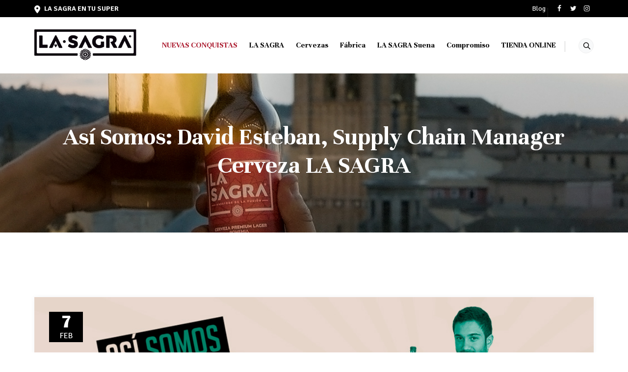

--- FILE ---
content_type: text/html; charset=UTF-8
request_url: https://cervezalasagra.es/asi-somos-david-esteban-supply-chain-manager-cerveza-la-sagra/
body_size: 41842
content:
<!DOCTYPE html>
<html lang="es" class="no-js">
<head>
	<meta charset="UTF-8">
	<link rel="profile" href="//gmpg.org/xfn/11">
	<meta name="viewport" content="width=device-width, initial-scale=1">
	<meta name='robots' content='index, follow, max-image-preview:large, max-snippet:-1, max-video-preview:-1' />

	<!-- This site is optimized with the Yoast SEO plugin v22.2 - https://yoast.com/wordpress/plugins/seo/ -->
	<title>Así Somos: David Esteban, Supply Chain Manager Cerveza LA SAGRA | Cerveza LA SAGRA | Cerveza Premium y Artesanal. Maestros de la Fusión</title>
	<link rel="canonical" href="https://cervezalasagra.es/asi-somos-david-esteban-supply-chain-manager-cerveza-la-sagra/" />
	<meta property="og:locale" content="es_ES" />
	<meta property="og:type" content="article" />
	<meta property="og:title" content="Así Somos: David Esteban, Supply Chain Manager Cerveza LA SAGRA | Cerveza LA SAGRA | Cerveza Premium y Artesanal. Maestros de la Fusión" />
	<meta property="og:url" content="https://cervezalasagra.es/asi-somos-david-esteban-supply-chain-manager-cerveza-la-sagra/" />
	<meta property="og:site_name" content="Cerveza LA SAGRA | Cerveza Premium y Artesanal. Maestros de la Fusión" />
	<meta property="article:published_time" content="2020-02-07T17:04:30+00:00" />
	<meta property="article:modified_time" content="2021-10-21T12:25:21+00:00" />
	<meta property="og:image" content="https://cervezalasagra.es/wp-content/uploads/2020/02/asi-somos-david.jpg" />
	<meta property="og:image:width" content="1000" />
	<meta property="og:image:height" content="391" />
	<meta property="og:image:type" content="image/jpeg" />
	<meta name="author" content="David Vicente" />
	<meta name="twitter:card" content="summary_large_image" />
	<meta name="twitter:label1" content="Escrito por" />
	<meta name="twitter:data1" content="David Vicente" />
	<meta name="twitter:label2" content="Tiempo de lectura" />
	<meta name="twitter:data2" content="3 minutos" />
	<script type="application/ld+json" class="yoast-schema-graph">{"@context":"https://schema.org","@graph":[{"@type":"Article","@id":"https://cervezalasagra.es/asi-somos-david-esteban-supply-chain-manager-cerveza-la-sagra/#article","isPartOf":{"@id":"https://cervezalasagra.es/asi-somos-david-esteban-supply-chain-manager-cerveza-la-sagra/"},"author":{"name":"David Vicente","@id":"https://cervezalasagra.es/#/schema/person/57940c8913ab58b9a1249fb24dc33a67"},"headline":"Así Somos: David Esteban, Supply Chain Manager Cerveza LA SAGRA","datePublished":"2020-02-07T17:04:30+00:00","dateModified":"2021-10-21T12:25:21+00:00","mainEntityOfPage":{"@id":"https://cervezalasagra.es/asi-somos-david-esteban-supply-chain-manager-cerveza-la-sagra/"},"wordCount":527,"commentCount":0,"publisher":{"@id":"https://cervezalasagra.es/#organization"},"image":{"@id":"https://cervezalasagra.es/asi-somos-david-esteban-supply-chain-manager-cerveza-la-sagra/#primaryimage"},"thumbnailUrl":"https://cervezalasagra.es/wp-content/uploads/2020/02/asi-somos-david.jpg","articleSection":["Noticias"],"inLanguage":"es","potentialAction":[{"@type":"CommentAction","name":"Comment","target":["https://cervezalasagra.es/asi-somos-david-esteban-supply-chain-manager-cerveza-la-sagra/#respond"]}]},{"@type":"WebPage","@id":"https://cervezalasagra.es/asi-somos-david-esteban-supply-chain-manager-cerveza-la-sagra/","url":"https://cervezalasagra.es/asi-somos-david-esteban-supply-chain-manager-cerveza-la-sagra/","name":"Así Somos: David Esteban, Supply Chain Manager Cerveza LA SAGRA | Cerveza LA SAGRA | Cerveza Premium y Artesanal. Maestros de la Fusión","isPartOf":{"@id":"https://cervezalasagra.es/#website"},"primaryImageOfPage":{"@id":"https://cervezalasagra.es/asi-somos-david-esteban-supply-chain-manager-cerveza-la-sagra/#primaryimage"},"image":{"@id":"https://cervezalasagra.es/asi-somos-david-esteban-supply-chain-manager-cerveza-la-sagra/#primaryimage"},"thumbnailUrl":"https://cervezalasagra.es/wp-content/uploads/2020/02/asi-somos-david.jpg","datePublished":"2020-02-07T17:04:30+00:00","dateModified":"2021-10-21T12:25:21+00:00","breadcrumb":{"@id":"https://cervezalasagra.es/asi-somos-david-esteban-supply-chain-manager-cerveza-la-sagra/#breadcrumb"},"inLanguage":"es","potentialAction":[{"@type":"ReadAction","target":["https://cervezalasagra.es/asi-somos-david-esteban-supply-chain-manager-cerveza-la-sagra/"]}]},{"@type":"ImageObject","inLanguage":"es","@id":"https://cervezalasagra.es/asi-somos-david-esteban-supply-chain-manager-cerveza-la-sagra/#primaryimage","url":"https://cervezalasagra.es/wp-content/uploads/2020/02/asi-somos-david.jpg","contentUrl":"https://cervezalasagra.es/wp-content/uploads/2020/02/asi-somos-david.jpg","width":1000,"height":391},{"@type":"BreadcrumbList","@id":"https://cervezalasagra.es/asi-somos-david-esteban-supply-chain-manager-cerveza-la-sagra/#breadcrumb","itemListElement":[{"@type":"ListItem","position":1,"name":"Portada","item":"https://cervezalasagra.es/"},{"@type":"ListItem","position":2,"name":"Así Somos: David Esteban, Supply Chain Manager Cerveza LA SAGRA"}]},{"@type":"WebSite","@id":"https://cervezalasagra.es/#website","url":"https://cervezalasagra.es/","name":"Cerveza LA SAGRA | Cerveza Premium y Artesanal. Maestros de la Fusión","description":"","publisher":{"@id":"https://cervezalasagra.es/#organization"},"potentialAction":[{"@type":"SearchAction","target":{"@type":"EntryPoint","urlTemplate":"https://cervezalasagra.es/?s={search_term_string}"},"query-input":"required name=search_term_string"}],"inLanguage":"es"},{"@type":"Organization","@id":"https://cervezalasagra.es/#organization","name":"La Sagra","url":"https://cervezalasagra.es/","logo":{"@type":"ImageObject","inLanguage":"es","@id":"https://cervezalasagra.es/#/schema/logo/image/","url":"https://cervezalasagra.es/wp-content/uploads/2021/05/logo-sagra-45.png","contentUrl":"https://cervezalasagra.es/wp-content/uploads/2021/05/logo-sagra-45.png","width":148,"height":45,"caption":"La Sagra"},"image":{"@id":"https://cervezalasagra.es/#/schema/logo/image/"}},{"@type":"Person","@id":"https://cervezalasagra.es/#/schema/person/57940c8913ab58b9a1249fb24dc33a67","name":"David Vicente","image":{"@type":"ImageObject","inLanguage":"es","@id":"https://cervezalasagra.es/#/schema/person/image/","url":"https://secure.gravatar.com/avatar/2914a5d887208b2abda44272a153a8dd5910356b2e5d64966aa566651652da54?s=96&d=mm&r=g","contentUrl":"https://secure.gravatar.com/avatar/2914a5d887208b2abda44272a153a8dd5910356b2e5d64966aa566651652da54?s=96&d=mm&r=g","caption":"David Vicente"},"url":"https://cervezalasagra.es/author/david-vicentelasagra-molsoncoors-es/"}]}</script>
	<!-- / Yoast SEO plugin. -->


<link rel="alternate" type="application/rss+xml" title="Cerveza LA SAGRA | Cerveza Premium y Artesanal. Maestros de la Fusión &raquo; Feed" href="https://cervezalasagra.es/feed/" />
<link rel="alternate" type="application/rss+xml" title="Cerveza LA SAGRA | Cerveza Premium y Artesanal. Maestros de la Fusión &raquo; Feed de los comentarios" href="https://cervezalasagra.es/comments/feed/" />
<link rel="alternate" type="application/rss+xml" title="Cerveza LA SAGRA | Cerveza Premium y Artesanal. Maestros de la Fusión &raquo; Comentario Así Somos: David Esteban, Supply Chain Manager Cerveza LA SAGRA del feed" href="https://cervezalasagra.es/asi-somos-david-esteban-supply-chain-manager-cerveza-la-sagra/feed/" />
<link rel="alternate" title="oEmbed (JSON)" type="application/json+oembed" href="https://cervezalasagra.es/wp-json/oembed/1.0/embed?url=https%3A%2F%2Fcervezalasagra.es%2Fasi-somos-david-esteban-supply-chain-manager-cerveza-la-sagra%2F" />
<link rel="alternate" title="oEmbed (XML)" type="text/xml+oembed" href="https://cervezalasagra.es/wp-json/oembed/1.0/embed?url=https%3A%2F%2Fcervezalasagra.es%2Fasi-somos-david-esteban-supply-chain-manager-cerveza-la-sagra%2F&#038;format=xml" />
		<!-- This site uses the Google Analytics by MonsterInsights plugin v9.11.1 - Using Analytics tracking - https://www.monsterinsights.com/ -->
							<script src="//www.googletagmanager.com/gtag/js?id=G-2XLGLJ1CRX"  data-cfasync="false" data-wpfc-render="false" async></script>
			<script data-cfasync="false" data-wpfc-render="false">
				var mi_version = '9.11.1';
				var mi_track_user = true;
				var mi_no_track_reason = '';
								var MonsterInsightsDefaultLocations = {"page_location":"https:\/\/cervezalasagra.es\/asi-somos-david-esteban-supply-chain-manager-cerveza-la-sagra\/"};
								if ( typeof MonsterInsightsPrivacyGuardFilter === 'function' ) {
					var MonsterInsightsLocations = (typeof MonsterInsightsExcludeQuery === 'object') ? MonsterInsightsPrivacyGuardFilter( MonsterInsightsExcludeQuery ) : MonsterInsightsPrivacyGuardFilter( MonsterInsightsDefaultLocations );
				} else {
					var MonsterInsightsLocations = (typeof MonsterInsightsExcludeQuery === 'object') ? MonsterInsightsExcludeQuery : MonsterInsightsDefaultLocations;
				}

								var disableStrs = [
										'ga-disable-G-2XLGLJ1CRX',
									];

				/* Function to detect opted out users */
				function __gtagTrackerIsOptedOut() {
					for (var index = 0; index < disableStrs.length; index++) {
						if (document.cookie.indexOf(disableStrs[index] + '=true') > -1) {
							return true;
						}
					}

					return false;
				}

				/* Disable tracking if the opt-out cookie exists. */
				if (__gtagTrackerIsOptedOut()) {
					for (var index = 0; index < disableStrs.length; index++) {
						window[disableStrs[index]] = true;
					}
				}

				/* Opt-out function */
				function __gtagTrackerOptout() {
					for (var index = 0; index < disableStrs.length; index++) {
						document.cookie = disableStrs[index] + '=true; expires=Thu, 31 Dec 2099 23:59:59 UTC; path=/';
						window[disableStrs[index]] = true;
					}
				}

				if ('undefined' === typeof gaOptout) {
					function gaOptout() {
						__gtagTrackerOptout();
					}
				}
								window.dataLayer = window.dataLayer || [];

				window.MonsterInsightsDualTracker = {
					helpers: {},
					trackers: {},
				};
				if (mi_track_user) {
					function __gtagDataLayer() {
						dataLayer.push(arguments);
					}

					function __gtagTracker(type, name, parameters) {
						if (!parameters) {
							parameters = {};
						}

						if (parameters.send_to) {
							__gtagDataLayer.apply(null, arguments);
							return;
						}

						if (type === 'event') {
														parameters.send_to = monsterinsights_frontend.v4_id;
							var hookName = name;
							if (typeof parameters['event_category'] !== 'undefined') {
								hookName = parameters['event_category'] + ':' + name;
							}

							if (typeof MonsterInsightsDualTracker.trackers[hookName] !== 'undefined') {
								MonsterInsightsDualTracker.trackers[hookName](parameters);
							} else {
								__gtagDataLayer('event', name, parameters);
							}
							
						} else {
							__gtagDataLayer.apply(null, arguments);
						}
					}

					__gtagTracker('js', new Date());
					__gtagTracker('set', {
						'developer_id.dZGIzZG': true,
											});
					if ( MonsterInsightsLocations.page_location ) {
						__gtagTracker('set', MonsterInsightsLocations);
					}
										__gtagTracker('config', 'G-2XLGLJ1CRX', {"forceSSL":"true","link_attribution":"true"} );
										window.gtag = __gtagTracker;										(function () {
						/* https://developers.google.com/analytics/devguides/collection/analyticsjs/ */
						/* ga and __gaTracker compatibility shim. */
						var noopfn = function () {
							return null;
						};
						var newtracker = function () {
							return new Tracker();
						};
						var Tracker = function () {
							return null;
						};
						var p = Tracker.prototype;
						p.get = noopfn;
						p.set = noopfn;
						p.send = function () {
							var args = Array.prototype.slice.call(arguments);
							args.unshift('send');
							__gaTracker.apply(null, args);
						};
						var __gaTracker = function () {
							var len = arguments.length;
							if (len === 0) {
								return;
							}
							var f = arguments[len - 1];
							if (typeof f !== 'object' || f === null || typeof f.hitCallback !== 'function') {
								if ('send' === arguments[0]) {
									var hitConverted, hitObject = false, action;
									if ('event' === arguments[1]) {
										if ('undefined' !== typeof arguments[3]) {
											hitObject = {
												'eventAction': arguments[3],
												'eventCategory': arguments[2],
												'eventLabel': arguments[4],
												'value': arguments[5] ? arguments[5] : 1,
											}
										}
									}
									if ('pageview' === arguments[1]) {
										if ('undefined' !== typeof arguments[2]) {
											hitObject = {
												'eventAction': 'page_view',
												'page_path': arguments[2],
											}
										}
									}
									if (typeof arguments[2] === 'object') {
										hitObject = arguments[2];
									}
									if (typeof arguments[5] === 'object') {
										Object.assign(hitObject, arguments[5]);
									}
									if ('undefined' !== typeof arguments[1].hitType) {
										hitObject = arguments[1];
										if ('pageview' === hitObject.hitType) {
											hitObject.eventAction = 'page_view';
										}
									}
									if (hitObject) {
										action = 'timing' === arguments[1].hitType ? 'timing_complete' : hitObject.eventAction;
										hitConverted = mapArgs(hitObject);
										__gtagTracker('event', action, hitConverted);
									}
								}
								return;
							}

							function mapArgs(args) {
								var arg, hit = {};
								var gaMap = {
									'eventCategory': 'event_category',
									'eventAction': 'event_action',
									'eventLabel': 'event_label',
									'eventValue': 'event_value',
									'nonInteraction': 'non_interaction',
									'timingCategory': 'event_category',
									'timingVar': 'name',
									'timingValue': 'value',
									'timingLabel': 'event_label',
									'page': 'page_path',
									'location': 'page_location',
									'title': 'page_title',
									'referrer' : 'page_referrer',
								};
								for (arg in args) {
																		if (!(!args.hasOwnProperty(arg) || !gaMap.hasOwnProperty(arg))) {
										hit[gaMap[arg]] = args[arg];
									} else {
										hit[arg] = args[arg];
									}
								}
								return hit;
							}

							try {
								f.hitCallback();
							} catch (ex) {
							}
						};
						__gaTracker.create = newtracker;
						__gaTracker.getByName = newtracker;
						__gaTracker.getAll = function () {
							return [];
						};
						__gaTracker.remove = noopfn;
						__gaTracker.loaded = true;
						window['__gaTracker'] = __gaTracker;
					})();
									} else {
										console.log("");
					(function () {
						function __gtagTracker() {
							return null;
						}

						window['__gtagTracker'] = __gtagTracker;
						window['gtag'] = __gtagTracker;
					})();
									}
			</script>
							<!-- / Google Analytics by MonsterInsights -->
		<style id='wp-img-auto-sizes-contain-inline-css'>
img:is([sizes=auto i],[sizes^="auto," i]){contain-intrinsic-size:3000px 1500px}
/*# sourceURL=wp-img-auto-sizes-contain-inline-css */
</style>
<style id='wp-emoji-styles-inline-css'>

	img.wp-smiley, img.emoji {
		display: inline !important;
		border: none !important;
		box-shadow: none !important;
		height: 1em !important;
		width: 1em !important;
		margin: 0 0.07em !important;
		vertical-align: -0.1em !important;
		background: none !important;
		padding: 0 !important;
	}
/*# sourceURL=wp-emoji-styles-inline-css */
</style>
<style id='wp-block-library-inline-css'>
:root{--wp-block-synced-color:#7a00df;--wp-block-synced-color--rgb:122,0,223;--wp-bound-block-color:var(--wp-block-synced-color);--wp-editor-canvas-background:#ddd;--wp-admin-theme-color:#007cba;--wp-admin-theme-color--rgb:0,124,186;--wp-admin-theme-color-darker-10:#006ba1;--wp-admin-theme-color-darker-10--rgb:0,107,160.5;--wp-admin-theme-color-darker-20:#005a87;--wp-admin-theme-color-darker-20--rgb:0,90,135;--wp-admin-border-width-focus:2px}@media (min-resolution:192dpi){:root{--wp-admin-border-width-focus:1.5px}}.wp-element-button{cursor:pointer}:root .has-very-light-gray-background-color{background-color:#eee}:root .has-very-dark-gray-background-color{background-color:#313131}:root .has-very-light-gray-color{color:#eee}:root .has-very-dark-gray-color{color:#313131}:root .has-vivid-green-cyan-to-vivid-cyan-blue-gradient-background{background:linear-gradient(135deg,#00d084,#0693e3)}:root .has-purple-crush-gradient-background{background:linear-gradient(135deg,#34e2e4,#4721fb 50%,#ab1dfe)}:root .has-hazy-dawn-gradient-background{background:linear-gradient(135deg,#faaca8,#dad0ec)}:root .has-subdued-olive-gradient-background{background:linear-gradient(135deg,#fafae1,#67a671)}:root .has-atomic-cream-gradient-background{background:linear-gradient(135deg,#fdd79a,#004a59)}:root .has-nightshade-gradient-background{background:linear-gradient(135deg,#330968,#31cdcf)}:root .has-midnight-gradient-background{background:linear-gradient(135deg,#020381,#2874fc)}:root{--wp--preset--font-size--normal:16px;--wp--preset--font-size--huge:42px}.has-regular-font-size{font-size:1em}.has-larger-font-size{font-size:2.625em}.has-normal-font-size{font-size:var(--wp--preset--font-size--normal)}.has-huge-font-size{font-size:var(--wp--preset--font-size--huge)}.has-text-align-center{text-align:center}.has-text-align-left{text-align:left}.has-text-align-right{text-align:right}.has-fit-text{white-space:nowrap!important}#end-resizable-editor-section{display:none}.aligncenter{clear:both}.items-justified-left{justify-content:flex-start}.items-justified-center{justify-content:center}.items-justified-right{justify-content:flex-end}.items-justified-space-between{justify-content:space-between}.screen-reader-text{border:0;clip-path:inset(50%);height:1px;margin:-1px;overflow:hidden;padding:0;position:absolute;width:1px;word-wrap:normal!important}.screen-reader-text:focus{background-color:#ddd;clip-path:none;color:#444;display:block;font-size:1em;height:auto;left:5px;line-height:normal;padding:15px 23px 14px;text-decoration:none;top:5px;width:auto;z-index:100000}html :where(.has-border-color){border-style:solid}html :where([style*=border-top-color]){border-top-style:solid}html :where([style*=border-right-color]){border-right-style:solid}html :where([style*=border-bottom-color]){border-bottom-style:solid}html :where([style*=border-left-color]){border-left-style:solid}html :where([style*=border-width]){border-style:solid}html :where([style*=border-top-width]){border-top-style:solid}html :where([style*=border-right-width]){border-right-style:solid}html :where([style*=border-bottom-width]){border-bottom-style:solid}html :where([style*=border-left-width]){border-left-style:solid}html :where(img[class*=wp-image-]){height:auto;max-width:100%}:where(figure){margin:0 0 1em}html :where(.is-position-sticky){--wp-admin--admin-bar--position-offset:var(--wp-admin--admin-bar--height,0px)}@media screen and (max-width:600px){html :where(.is-position-sticky){--wp-admin--admin-bar--position-offset:0px}}

/*# sourceURL=wp-block-library-inline-css */
</style><style id='global-styles-inline-css'>
:root{--wp--preset--aspect-ratio--square: 1;--wp--preset--aspect-ratio--4-3: 4/3;--wp--preset--aspect-ratio--3-4: 3/4;--wp--preset--aspect-ratio--3-2: 3/2;--wp--preset--aspect-ratio--2-3: 2/3;--wp--preset--aspect-ratio--16-9: 16/9;--wp--preset--aspect-ratio--9-16: 9/16;--wp--preset--color--black: #000000;--wp--preset--color--cyan-bluish-gray: #abb8c3;--wp--preset--color--white: #ffffff;--wp--preset--color--pale-pink: #f78da7;--wp--preset--color--vivid-red: #cf2e2e;--wp--preset--color--luminous-vivid-orange: #ff6900;--wp--preset--color--luminous-vivid-amber: #fcb900;--wp--preset--color--light-green-cyan: #7bdcb5;--wp--preset--color--vivid-green-cyan: #00d084;--wp--preset--color--pale-cyan-blue: #8ed1fc;--wp--preset--color--vivid-cyan-blue: #0693e3;--wp--preset--color--vivid-purple: #9b51e0;--wp--preset--gradient--vivid-cyan-blue-to-vivid-purple: linear-gradient(135deg,rgb(6,147,227) 0%,rgb(155,81,224) 100%);--wp--preset--gradient--light-green-cyan-to-vivid-green-cyan: linear-gradient(135deg,rgb(122,220,180) 0%,rgb(0,208,130) 100%);--wp--preset--gradient--luminous-vivid-amber-to-luminous-vivid-orange: linear-gradient(135deg,rgb(252,185,0) 0%,rgb(255,105,0) 100%);--wp--preset--gradient--luminous-vivid-orange-to-vivid-red: linear-gradient(135deg,rgb(255,105,0) 0%,rgb(207,46,46) 100%);--wp--preset--gradient--very-light-gray-to-cyan-bluish-gray: linear-gradient(135deg,rgb(238,238,238) 0%,rgb(169,184,195) 100%);--wp--preset--gradient--cool-to-warm-spectrum: linear-gradient(135deg,rgb(74,234,220) 0%,rgb(151,120,209) 20%,rgb(207,42,186) 40%,rgb(238,44,130) 60%,rgb(251,105,98) 80%,rgb(254,248,76) 100%);--wp--preset--gradient--blush-light-purple: linear-gradient(135deg,rgb(255,206,236) 0%,rgb(152,150,240) 100%);--wp--preset--gradient--blush-bordeaux: linear-gradient(135deg,rgb(254,205,165) 0%,rgb(254,45,45) 50%,rgb(107,0,62) 100%);--wp--preset--gradient--luminous-dusk: linear-gradient(135deg,rgb(255,203,112) 0%,rgb(199,81,192) 50%,rgb(65,88,208) 100%);--wp--preset--gradient--pale-ocean: linear-gradient(135deg,rgb(255,245,203) 0%,rgb(182,227,212) 50%,rgb(51,167,181) 100%);--wp--preset--gradient--electric-grass: linear-gradient(135deg,rgb(202,248,128) 0%,rgb(113,206,126) 100%);--wp--preset--gradient--midnight: linear-gradient(135deg,rgb(2,3,129) 0%,rgb(40,116,252) 100%);--wp--preset--font-size--small: 13px;--wp--preset--font-size--medium: 20px;--wp--preset--font-size--large: 36px;--wp--preset--font-size--x-large: 42px;--wp--preset--spacing--20: 0.44rem;--wp--preset--spacing--30: 0.67rem;--wp--preset--spacing--40: 1rem;--wp--preset--spacing--50: 1.5rem;--wp--preset--spacing--60: 2.25rem;--wp--preset--spacing--70: 3.38rem;--wp--preset--spacing--80: 5.06rem;--wp--preset--shadow--natural: 6px 6px 9px rgba(0, 0, 0, 0.2);--wp--preset--shadow--deep: 12px 12px 50px rgba(0, 0, 0, 0.4);--wp--preset--shadow--sharp: 6px 6px 0px rgba(0, 0, 0, 0.2);--wp--preset--shadow--outlined: 6px 6px 0px -3px rgb(255, 255, 255), 6px 6px rgb(0, 0, 0);--wp--preset--shadow--crisp: 6px 6px 0px rgb(0, 0, 0);}:where(.is-layout-flex){gap: 0.5em;}:where(.is-layout-grid){gap: 0.5em;}body .is-layout-flex{display: flex;}.is-layout-flex{flex-wrap: wrap;align-items: center;}.is-layout-flex > :is(*, div){margin: 0;}body .is-layout-grid{display: grid;}.is-layout-grid > :is(*, div){margin: 0;}:where(.wp-block-columns.is-layout-flex){gap: 2em;}:where(.wp-block-columns.is-layout-grid){gap: 2em;}:where(.wp-block-post-template.is-layout-flex){gap: 1.25em;}:where(.wp-block-post-template.is-layout-grid){gap: 1.25em;}.has-black-color{color: var(--wp--preset--color--black) !important;}.has-cyan-bluish-gray-color{color: var(--wp--preset--color--cyan-bluish-gray) !important;}.has-white-color{color: var(--wp--preset--color--white) !important;}.has-pale-pink-color{color: var(--wp--preset--color--pale-pink) !important;}.has-vivid-red-color{color: var(--wp--preset--color--vivid-red) !important;}.has-luminous-vivid-orange-color{color: var(--wp--preset--color--luminous-vivid-orange) !important;}.has-luminous-vivid-amber-color{color: var(--wp--preset--color--luminous-vivid-amber) !important;}.has-light-green-cyan-color{color: var(--wp--preset--color--light-green-cyan) !important;}.has-vivid-green-cyan-color{color: var(--wp--preset--color--vivid-green-cyan) !important;}.has-pale-cyan-blue-color{color: var(--wp--preset--color--pale-cyan-blue) !important;}.has-vivid-cyan-blue-color{color: var(--wp--preset--color--vivid-cyan-blue) !important;}.has-vivid-purple-color{color: var(--wp--preset--color--vivid-purple) !important;}.has-black-background-color{background-color: var(--wp--preset--color--black) !important;}.has-cyan-bluish-gray-background-color{background-color: var(--wp--preset--color--cyan-bluish-gray) !important;}.has-white-background-color{background-color: var(--wp--preset--color--white) !important;}.has-pale-pink-background-color{background-color: var(--wp--preset--color--pale-pink) !important;}.has-vivid-red-background-color{background-color: var(--wp--preset--color--vivid-red) !important;}.has-luminous-vivid-orange-background-color{background-color: var(--wp--preset--color--luminous-vivid-orange) !important;}.has-luminous-vivid-amber-background-color{background-color: var(--wp--preset--color--luminous-vivid-amber) !important;}.has-light-green-cyan-background-color{background-color: var(--wp--preset--color--light-green-cyan) !important;}.has-vivid-green-cyan-background-color{background-color: var(--wp--preset--color--vivid-green-cyan) !important;}.has-pale-cyan-blue-background-color{background-color: var(--wp--preset--color--pale-cyan-blue) !important;}.has-vivid-cyan-blue-background-color{background-color: var(--wp--preset--color--vivid-cyan-blue) !important;}.has-vivid-purple-background-color{background-color: var(--wp--preset--color--vivid-purple) !important;}.has-black-border-color{border-color: var(--wp--preset--color--black) !important;}.has-cyan-bluish-gray-border-color{border-color: var(--wp--preset--color--cyan-bluish-gray) !important;}.has-white-border-color{border-color: var(--wp--preset--color--white) !important;}.has-pale-pink-border-color{border-color: var(--wp--preset--color--pale-pink) !important;}.has-vivid-red-border-color{border-color: var(--wp--preset--color--vivid-red) !important;}.has-luminous-vivid-orange-border-color{border-color: var(--wp--preset--color--luminous-vivid-orange) !important;}.has-luminous-vivid-amber-border-color{border-color: var(--wp--preset--color--luminous-vivid-amber) !important;}.has-light-green-cyan-border-color{border-color: var(--wp--preset--color--light-green-cyan) !important;}.has-vivid-green-cyan-border-color{border-color: var(--wp--preset--color--vivid-green-cyan) !important;}.has-pale-cyan-blue-border-color{border-color: var(--wp--preset--color--pale-cyan-blue) !important;}.has-vivid-cyan-blue-border-color{border-color: var(--wp--preset--color--vivid-cyan-blue) !important;}.has-vivid-purple-border-color{border-color: var(--wp--preset--color--vivid-purple) !important;}.has-vivid-cyan-blue-to-vivid-purple-gradient-background{background: var(--wp--preset--gradient--vivid-cyan-blue-to-vivid-purple) !important;}.has-light-green-cyan-to-vivid-green-cyan-gradient-background{background: var(--wp--preset--gradient--light-green-cyan-to-vivid-green-cyan) !important;}.has-luminous-vivid-amber-to-luminous-vivid-orange-gradient-background{background: var(--wp--preset--gradient--luminous-vivid-amber-to-luminous-vivid-orange) !important;}.has-luminous-vivid-orange-to-vivid-red-gradient-background{background: var(--wp--preset--gradient--luminous-vivid-orange-to-vivid-red) !important;}.has-very-light-gray-to-cyan-bluish-gray-gradient-background{background: var(--wp--preset--gradient--very-light-gray-to-cyan-bluish-gray) !important;}.has-cool-to-warm-spectrum-gradient-background{background: var(--wp--preset--gradient--cool-to-warm-spectrum) !important;}.has-blush-light-purple-gradient-background{background: var(--wp--preset--gradient--blush-light-purple) !important;}.has-blush-bordeaux-gradient-background{background: var(--wp--preset--gradient--blush-bordeaux) !important;}.has-luminous-dusk-gradient-background{background: var(--wp--preset--gradient--luminous-dusk) !important;}.has-pale-ocean-gradient-background{background: var(--wp--preset--gradient--pale-ocean) !important;}.has-electric-grass-gradient-background{background: var(--wp--preset--gradient--electric-grass) !important;}.has-midnight-gradient-background{background: var(--wp--preset--gradient--midnight) !important;}.has-small-font-size{font-size: var(--wp--preset--font-size--small) !important;}.has-medium-font-size{font-size: var(--wp--preset--font-size--medium) !important;}.has-large-font-size{font-size: var(--wp--preset--font-size--large) !important;}.has-x-large-font-size{font-size: var(--wp--preset--font-size--x-large) !important;}
/*# sourceURL=global-styles-inline-css */
</style>

<style id='classic-theme-styles-inline-css'>
/*! This file is auto-generated */
.wp-block-button__link{color:#fff;background-color:#32373c;border-radius:9999px;box-shadow:none;text-decoration:none;padding:calc(.667em + 2px) calc(1.333em + 2px);font-size:1.125em}.wp-block-file__button{background:#32373c;color:#fff;text-decoration:none}
/*# sourceURL=/wp-includes/css/classic-themes.min.css */
</style>
<style id='age-gate-custom-inline-css'>
:root{--ag-background-color: rgba(0,0,0,1);--ag-background-image: url(https://cervezalasagra.es/wp-content/uploads/2021/07/fd-agegate.png);--ag-background-image-position: center center;--ag-background-image-opacity: 0.6;--ag-blur: 5px;}
/*# sourceURL=age-gate-custom-inline-css */
</style>
<link rel='stylesheet' id='age-gate-css' href='https://cervezalasagra.es/wp-content/plugins/age-gate/dist/main.css?ver=3.7.1'  media='all' />
<style id='age-gate-options-inline-css'>
:root{--ag-background-color: rgba(0,0,0,1);--ag-background-image: url(https://cervezalasagra.es/wp-content/uploads/2021/07/fd-agegate.png);--ag-background-image-position: center center;--ag-background-image-opacity: 0.6;--ag-blur: 5px;}
/*# sourceURL=age-gate-options-inline-css */
</style>
<link rel='stylesheet' id='contact-form-7-css' href='https://cervezalasagra.es/wp-content/plugins/contact-form-7/includes/css/styles.css?ver=5.9.2'  media='all' />
<link rel='stylesheet' id='rs-plugin-settings-css' href='https://cervezalasagra.es/wp-content/plugins/revslider/public/assets/css/rs6.css?ver=6.4.6'  media='all' />
<style id='rs-plugin-settings-inline-css'>
#rs-demo-id {}
/*# sourceURL=rs-plugin-settings-inline-css */
</style>
<link rel='stylesheet' id='font-awesome-css' href='https://cervezalasagra.es/wp-content/themes/nutrico/assets/font-awesome/css/font-awesome.min.css?ver=6.9'  media='all' />
<link rel='stylesheet' id='themify-css' href='https://cervezalasagra.es/wp-content/themes/nutrico/assets/themify-icons/themify-icons.css?ver=6.9'  media='all' />
<link rel='stylesheet' id='wpcf7-redirect-script-frontend-css' href='https://cervezalasagra.es/wp-content/plugins/wpcf7-redirect/build/css/wpcf7-redirect-frontend.min.css?ver=1.1'  media='all' />
<link rel='stylesheet' id='perfect-scrollbar-css' href='https://cervezalasagra.es/wp-content/themes/nutrico/assets/perfect-scrollbar/perfect-scrollbar.min.css?ver=6.9'  media='all' />
<link rel='stylesheet' id='chrisbracco-tooltip-css' href='https://cervezalasagra.es/wp-content/themes/nutrico/assets/chrisbracco-tooltip/chrisbracco-tooltip.min.css?ver=6.9'  media='all' />
<link rel='stylesheet' id='multi-columns-row-css' href='https://cervezalasagra.es/wp-content/themes/nutrico/css/multi-columns-row.css?ver=6.9'  media='all' />
<link rel='stylesheet' id='select2-css' href='https://cervezalasagra.es/wp-content/themes/nutrico/assets/select2/select2.min.css?ver=6.9'  media='all' />
<link rel='stylesheet' id='flexslider-css' href='https://cervezalasagra.es/wp-content/plugins/js_composer/assets/lib/flexslider/flexslider.min.css?ver=7.5'  media='all' />
<link rel='stylesheet' id='themetechmount-nutrico-icons-css' href='https://cervezalasagra.es/wp-content/themes/nutrico/assets/tm-nutrico-icons/css/tm-nutrico-icons.css?ver=6.9'  media='all' />
<link rel='stylesheet' id='themetechmount-nutrico-extra-icons-css' href='https://cervezalasagra.es/wp-content/themes/nutrico/assets/themetechmount-nutrico-extra-icons/font/flaticon.css?ver=6.9'  media='all' />
<link rel='stylesheet' id='slick-css' href='https://cervezalasagra.es/wp-content/themes/nutrico/assets/slick/slick.css?ver=6.9'  media='all' />
<link rel='stylesheet' id='slick-theme-css' href='https://cervezalasagra.es/wp-content/themes/nutrico/assets/slick/slick-theme.css?ver=6.9'  media='all' />
<link rel='stylesheet' id='prettyphoto-css' href='https://cervezalasagra.es/wp-content/plugins/js_composer/assets/lib/prettyphoto/css/prettyPhoto.min.css?ver=7.5'  media='all' />
<link rel='stylesheet' id='js_composer_front-css' href='https://cervezalasagra.es/wp-content/plugins/js_composer/assets/css/js_composer.min.css?ver=7.5'  media='all' />
<link rel='stylesheet' id='bootstrap-css' href='https://cervezalasagra.es/wp-content/themes/nutrico/css/bootstrap.min.css?ver=6.9'  media='all' />
<link rel='stylesheet' id='bootstrap-theme-css' href='https://cervezalasagra.es/wp-content/themes/nutrico/css/bootstrap-theme.min.css?ver=6.9'  media='all' />
<link rel='stylesheet' id='js-composer-tta-css' href='https://cervezalasagra.es/wp-content/plugins/js_composer/assets/css/js_composer_tta.min.css?ver=6.9'  media='all' />
<link rel='stylesheet' id='nutrico-base-style-css' href='https://cervezalasagra.es/wp-content/themes/nutrico/css/base.css?ver=6.9'  media='all' />
<link rel='stylesheet' id='nutrico-main-style-css' href='https://cervezalasagra.es/wp-content/themes/nutrico/css/main.css?ver=6.9'  media='all' />
<style id='nutrico-main-style-inline-css'>

/*********
HEADER
*********/
@media (max-width: 567px) {
.headerlogo img {
max-height: 15px !important;
position: relative;
left: -20px;
}
}
h1 {
font-family: "Jomhuria",Arial,Helvetica,sans-serif;
}
button {
border-radius: 0 !important;
}
.btn-rojo {
color: #fff;
background-color: #e30c32;
padding: .5rem 2rem;
display: inline-block;
}
.btn-login {
color: #fff;
font-size: 13px;
    text-transform: uppercase;
    padding-left: 10px;
    margin-left: 10px;
    border-left: 1px solid #fff;
}

.rojo {
color: #e30c32;
}


.fd-rojo-prods {
background: url(/images/fd-rojo.png) repeat-x center bottom;
}
.fd-gris-prods {
background: url(/images/fd-gris.png) repeat-x center bottom;
}
.fd-verde-prods {
background: url(/images/fd-verde.jpg) no-repeat center bottom;
}
.fd-trigo-prods {
background: url(/images/fd-trigo.jpg) no-repeat center bottom;
}
.fd-salmon-prods {
background: url(/images/fd-salmon.png) repeat-x center bottom;
}
.home .site-main {
    padding-top: 0;
}

/**********
HOME
***********/
.bl-sagrados {
    background: #000;
    color: #fff;
    padding: 30px;
    left: 0;
    z-index: 1;
    top: 0;
   width: 64%;
position: relative;
    top: 90px;
}
.bl-sagrados img {
border-radius: 50%;
max-width: 170px;
height: auto;
margin-bottom: 20px;
}
@media (min-width: 1200px) {
.bl-sagrados {
padding: 80px 60px 60px 100px;
}
}
.co-lugar {
    position: relative;
}
@media (min-width: 1200px) {
.co-lugar:after {
    content: '';
    position: absolute;
    width: 1px;
    background: white;
    display: block;
    height: 100px;
    right: 0;
    top: 30px;
}
}
/**********
FOOTER
**********/
.second-footer-bg-layer {
	background-image: url(/images/fd-footer.png);
	background-repeat: no-repeat;
	background-position: bottom center; 
}
.second-footer-inner, .second-footer-inner a {
    font-size: 13px;
    line-height: 1.4;
}
.tm-newsletter-box:before,
.first-footer {
	display: none;
}
@media (min-width: 1200px) {
	.site-footer .tm-container-for-footer&gt;div&gt;.row .widget-area:first-child .widget {
		margin-right: 0 !important;
	}
}
.tm-footer2-left, .tm-footer2-right {
    padding-top: 15px;
    padding-bottom: 15px;
    font-size: 12px;
}
.tm-newsletter-box {
background: #333 !important;
}
.footer .social-icons li a {
    width: 30px !important;
    height: 30px !important;
    line-height: 30px !important;
    border-radius: 50%;
    border: none !important;
    text-align: center;
    display: block;
    background-color: transparent !important;
    font-size: 18px !important;
    color: #fff !important;
}

/**********
LISTADOS
**********/

.main-holder .site-content ul.products li.product .woocommerce-loop-category__title, .main-holder .site-content ul.products li.product .woocommerce-loop-product__title, .main-holder .site-content ul.products li.product h3, .main-holder .site-content ul.products li.product h2 {
    font-family: Arial, sans-serif !important;
    font-size: 16px;
    font-weight: bold;
    color: #000;
    line-height: 100%;
}

/*********
PRODUCTO
*********/
/*página a todo lo ancho*/
.product-template-default .site-content-wrapper .container {
    width: 100%;
    padding: 0;
}
.themetechmount-single-product-info.clearfix {
    width: 100%;
    max-width: 1170px;
    margin: 0 auto;
    padding: 0 15px;
}
.woocommerce-page .site-main {
width: 100% !important;
padding: 0 !important;
}
/*fondo salmón superior*/
.themetechmount-single-product-details {
    background-color: #e8e8e8;
    padding-top: 70px;
}
.themetechmount-single-product-info.clearfix {
    
}

.product-template-default .tm-titlebar-wrapper{
	display: none /*ojo, habría que quitarlo de plantilla*/
}
.single-product.woocommerce div.product .product_title {
	display: block !important;
}
.woocommerce div.product .product_title {
    padding-bottom: 0;
    border-bottom: none;
    margin-bottom: 10px !important;
    font-size: 30px;
}
.woocommerce div.product form.cart .button {
	border-radius: 0;
	background-color: #e30c32;
}
.woocommerce div.product .product_title {
	font-family: arial, helvetica, sans-serif;
}
@media (min-width: 1200px) {
	.woocommerce div.product .product_title {
		padding-bottom: 0;
		border-bottom: none;
		margin-bottom: 20px;
		font-size: 34px;
		font-family: arial, helvetica, sans-serif;
	}
}
.woocommerce .price .woocommerce-Price-amount{
font-weight: 600;
}

.themetechmount-single-product-info{
position: relative;
}

/*thumbs*/
.woocommerce div.product div.images .woocommerce-product-gallery__wrapper {
text-align: center;
}
.woocommerce div.product div.images .woocommerce-product-gallery__image:nth-child(n+2) {
   width: 16.66%;

}
.woocommerce div.product div.images .woocommerce-product-gallery__image:nth-child(n+2) img {
border-radius: 50%;
border: 1px solid #ccc;
}
/*related*/
.single-product .related.products {
    margin-top: 50px;
    padding: 0 15px 40px 15px;
background: url(/images/fd-gris.png) repeat-x center bottom;
}
.single-product .related.products ul {
 width: 100%;
max-width: 1170px;
 margin: 0 auto;
}

/*ficha compra*/
.single-product.woocommerce .price .woocommerce-Price-amount {
    font-size: 150%;
}
.woocommerce .quantity .qty {
background-color: transparent !important;
border: 1px solid #666;
}
.select2-container--default .select2-selection--single .select2-selection__rendered {
    line-height: 45px;
    padding-left: 15px;
    font-weight: 400;
    border: 1px solid #666;
    background-color: transparent !important;
}
.main-holder #content.site-content div.product form.cart table.variations td {
    padding: 0;
    display: table-cell;
}
.main-holder #content.site-content div.product form.cart table.variations tr:first-child td {
padding-top: 0
}
.woocommerce .product_meta {
    padding-top: 17px;
    border-top: none;
    margin-top: 15px;
    font-size: 13px;
}
/*related*/
.related.products h2 {
font-size: 66px !important;
line-height: 56px !important;
text-align: center;
}


.related.products .tm-product-content h2 {
font-size: 15px !important;
line-height: 18px !important;
}
.related.products .tm-product-content h2::before {
display: none;
}

.woocommerce .themetechmount-single-product-info .product_meta&gt;span {
    padding-bottom: 0 !important;
}

/*carrito*/
.woocommerce-cart .wc-proceed-to-checkout a.checkout-button, .main-holder .site .woocommerce-cart-form__contents button, .main-holder .site .woocommerce-cart-form__contents button.button:disabled[disabled], .main-holder .site table.cart .coupon button {
    padding: 14px 30px 15px;
    font-weight: 600;
    font-size: 14px;
    border-radius: 0;
}
button, input[type="submit"], input[type="button"], input[type="reset"], .checkout_coupon input.button, .woocommerce div.product form.cart .button:hover, table.compare-list .add-to-cart td a:hover, .woocommerce .widget_shopping_cart a.button:hover, .woocommerce #review_form #respond .form-submit input:hover, .main-holder .site table.cart .coupon input:hover, .woocommerce-cart .wc-proceed-to-checkout a.checkout-button:hover, .woocommerce-cart #content table.cart td.actions input[type="submit"]:hover, .woocommerce #payment #place_order:hover, .woocommerce .wishlist_table td.product-add-to-cart a:hover, .woocommerce-cart #content table.cart td.actions input[type="submit"], #tribe-bar-form .tribe-bar-submit input[type=submit], .wishlist_table tr td a.yith-wcqv-button:hover, .woocommerce .wishlist_table td.product-add-to-cart a:hover, .woocommerce .widget_shopping_cart a.button.checkout:hover, .tm-sresults-title small .label-default[href]:hover, .woocommerce .widget_price_filter .price_slider_amount .button, .woocommerce .widget_shopping_cart a.button, .woocommerce #payment #place_order, .woocommerce-cart .wc-proceed-to-checkout a.checkout-button, .main-holder .site table.cart .coupon input, .main-holder .site-content #review_form #respond .form-submit input, .woocommerce div.product form.cart .button, table.compare-list .add-to-cart td a, .main-holder .site table.cart .coupon button, .main-holder .site .woocommerce-cart-form__contents button, .main-holder .site .return-to-shop a.button, .main-holder .site .woocommerce-MyAccount-content a.woocommerce-Button, .main-holder .site .woocommerce-form-coupon button, .main-holder .site .woocommerce-form-login button.woocommerce-Button, .main-holder .site .woocommerce-ResetPassword button.woocommerce-Button, .main-holder .site .woocommerce-EditAccountForm button.woocommerce-Button, .single-tm_portfolio .nav-next a:hover, .single-tm_portfolio .nav-previous a:hover, .tm-vc_general.tm-vc_btn3.tm-vc_btn3-color-skincolor:hover, .tm-vc_general.tm-vc_btn3.tm-vc_btn3-style-3d.tm-vc_btn3-color-skincolor:hover, .comment-list a.comment-reply-link:hover, .themetechmount-box-events .event-box-content .themetechmount-eventbox-footer a:hover, .tm-ptablebox-featured-col .tm-ptablebox .tm-vc_btn3.tm-vc_btn3-color-black.tm-vc_btn3-style-outline:hover, .tm-quote-form input[type="submit"]:hover, .widget_subscribe_form input[type="submit"]:hover, .woocommerce .woocommerce-form-login .woocommerce-form-login__submit, .mailchimp-inputbox input[type="submit"]:hover {
background-color: #e30c32;
}
.woocommerce div.product form.cart .button {
text-transform: uppercase;
}
.woocommerce .themetechmount-single-product-info .product_meta&gt;span {
padding-bottom: 0 !important;
}
div.tm-titlebar-wrapper {
    margin-bottom: 50px;
}
.woocommerce-shipping-fields h3, .woocommerce-billing-fields h3, .woocommerce-additional-fields h3, h3#order_review_heading, .cross-sells h2, .cart_totals h2 {
    margin-bottom: 15px;
    font-size: 50px;
}
.woocommerce div.product p.price, .woocommerce div.product span.price {
color: #000;
}
/******
RATINGS
*******/
.woocommerce .products .star-rating, .woocommerce .star-rating {
font-size: 18px;
}
.woocommerce .comment-form-rating p.stars a, .woocommerce .comment-form-rating p.stars a:hover, .woocommerce .star-rating:before, .woocommerce .star-rating span:before {
    color: #e30c32;
}
a.woocommerce-review-link {
    font-size: 12px;
}

.single .main-holder #content div.product .woocommerce-tabs .panel {
    -webkit-box-shadow: none;
    box-shadow: none;
    background-color: #fff;
    margin-bottom: 0;
    width: 100%;
    max-width: 1170px;
    margin: 0 auto 60px;
}
.single .main-holder div.product .woocommerce-tabs ul.tabs {
    padding: 0;
    margin: 0;
    margin-bottom: 30px;
    overflow: visible;
    width: 100%;
    max-width: 1170px;
    margin: 0 auto 0 auto !important;
}
.main-holder .site-content #review_form #respond .form-submit input {
border-radius: 0 !important;
}
/*******
FOOTER
*******/
.tm-newsletter-box input[type="email"] {
    border: none;
    border-radius: 0;
    font-size: 14px;
    text-align: center;
    background-color: #666;
    margin-top: 0;
    color: #fff !important;
}
.tm-newsletter-box input[type="email"]::placeholder {
color: #fff !important;
}
.tm-newsletter-box input[type="submit"] {
    color: #fff;
    margin-top: 0;
    border-radius: 0;
}
/*------------------------------------------------------------------
* dynamic-style.php index *
[Table of contents]

1.  Background color
2.  Topbar Background color
3.  Element Border color
4.  Textcolor
5.  Boxshadow
6.  Header / Footer background color
7.  Footer background color
8.  Logo Color
9.  Genral Elements
10. "Center Logo Between Menu" options
11. Floating Bar
-------------------------------------------------------------------*/



/**
 * 0. Background properties
 * ----------------------------------------------------------------------------
 */
body{background-color:#ffffff;background-position:0% 0%;background-size:auto;background-repeat:repeat;background-attachment:scroll;}
body > .tm-bg-layer{background-color:#ffffff;}
 body #main{background-color:#ffffff;background-position:0% 0%;background-size:auto;background-repeat:repeat;background-attachment:scroll;}
body #main > .tm-bg-layer{background-color:#ffffff;}
 .themetechmount-fbar-box-w{background-image:url('https://www.themetechmount.in/wordpress/nutrico/nutrico-data/wp-content/themes/nutrico/images/floatingbar-bg.jpg');background-position:0% 0%;background-size:cover;background-repeat:no-repeat;background-attachment:scroll;}
 div.tm-titlebar-wrapper{background-image:url('https://lasagra-corp.e-strategia.net/wp-content/uploads/2021/11/Portada-BLOG-1440x227-1.jpg');background-color:rgba(17,24,30,0.81);background-position:center bottom;background-size:cover;background-repeat:no-repeat;background-attachment:scroll;}
div.tm-titlebar-wrapper > .tm-bg-layer{background-color:rgba(17,24,30,0.81);}
 .tm-header-style-classic-vertical .site-header{background-color:rgba(26,34,39,0.73);background-position:0% 0%;background-size:cover;background-repeat:repeat;background-attachment:scroll;}
.tm-header-style-classic-vertical .site-header > .tm-bg-layer{background-color:rgba(26,34,39,0.73);}
 .tm-search-overlay{background-color:rgba(43, 52, 59, 0.98);background-position:center center;background-size:cover;background-repeat:no-repeat;background-attachment:fixed;}
.tm-search-overlay > .tm-bg-layer{background-color:rgba(43, 52, 59, 0.98);}
 .tm-mmmenu-override-yes #site-header-menu #site-navigation div.mega-menu-wrap ul.mega-menu.mega-menu-horizontal li.mega-menu-item ul.mega-sub-menu, #site-header-menu #site-navigation div.nav-menu > ul > li ul{background-color:#ffffff;background-position:center top;background-size:cover;background-repeat:no-repeat;background-attachment:scroll;}
.tm-mmmenu-override-yes #site-header-menu #site-navigation div.mega-menu-wrap ul.mega-menu.mega-menu-horizontal li.mega-menu-item ul.mega-sub-menu, #site-header-menu #site-navigation div.nav-menu > ul > li ul > .tm-bg-layer{background-color:#ffffff;}
 #site-header-menu #site-navigation div.nav-menu > ul > li:nth-child(1) ul, .tm-mmmenu-override-yes #site-header-menu #site-navigation div.mega-menu-wrap ul.mega-menu.mega-menu-horizontal li.mega-menu-item:nth-child(1) ul.mega-sub-menu{background-position:0% 0%;background-size:auto;background-repeat:repeat;background-attachment:scroll;}
 #site-header-menu #site-navigation div.nav-menu > ul > li:nth-child(2) ul, .tm-mmmenu-override-yes #site-header-menu #site-navigation div.mega-menu-wrap ul.mega-menu.mega-menu-horizontal li.mega-menu-item:nth-child(2) ul.mega-sub-menu{background-position:0% 0%;background-size:auto;background-repeat:repeat;background-attachment:scroll;}
 #site-header-menu #site-navigation div.nav-menu > ul > li:nth-child(3) ul, .tm-mmmenu-override-yes #site-header-menu #site-navigation div.mega-menu-wrap ul.mega-menu.mega-menu-horizontal li.mega-menu-item:nth-child(3) ul.mega-sub-menu{background-position:0% 0%;background-size:auto;background-repeat:repeat;background-attachment:scroll;}
 #site-header-menu #site-navigation div.nav-menu > ul > li:nth-child(4) ul, .tm-mmmenu-override-yes #site-header-menu #site-navigation div.mega-menu-wrap ul.mega-menu.mega-menu-horizontal li.mega-menu-item:nth-child(4) ul.mega-sub-menu{background-position:0% 0%;background-size:auto;background-repeat:repeat;background-attachment:scroll;}
 #site-header-menu #site-navigation div.nav-menu > ul > li:nth-child(5) ul, .tm-mmmenu-override-yes #site-header-menu #site-navigation div.mega-menu-wrap ul.mega-menu.mega-menu-horizontal li.mega-menu-item:nth-child(5) ul.mega-sub-menu{background-position:0% 0%;background-size:auto;background-repeat:repeat;background-attachment:scroll;}
 #site-header-menu #site-navigation div.nav-menu > ul > li:nth-child(6) ul, .tm-mmmenu-override-yes #site-header-menu #site-navigation div.mega-menu-wrap ul.mega-menu.mega-menu-horizontal li.mega-menu-item:nth-child(6) ul.mega-sub-menu{background-position:0% 0%;background-size:auto;background-repeat:repeat;background-attachment:scroll;}
 #site-header-menu #site-navigation div.nav-menu > ul > li:nth-child(7) ul, .tm-mmmenu-override-yes #site-header-menu #site-navigation div.mega-menu-wrap ul.mega-menu.mega-menu-horizontal li.mega-menu-item:nth-child(7) ul.mega-sub-menu{background-position:0% 0%;background-size:auto;background-repeat:repeat;background-attachment:scroll;}
 #site-header-menu #site-navigation div.nav-menu > ul > li:nth-child(8) ul, .tm-mmmenu-override-yes #site-header-menu #site-navigation div.mega-menu-wrap ul.mega-menu.mega-menu-horizontal li.mega-menu-item:nth-child(8) ul.mega-sub-menu{background-position:0% 0%;background-size:auto;background-repeat:repeat;background-attachment:scroll;}
 #site-header-menu #site-navigation div.nav-menu > ul > li:nth-child(9) ul, .tm-mmmenu-override-yes #site-header-menu #site-navigation div.mega-menu-wrap ul.mega-menu.mega-menu-horizontal li.mega-menu-item:nth-child(9) ul.mega-sub-menu{background-position:0% 0%;background-size:auto;background-repeat:repeat;background-attachment:scroll;}
 #site-header-menu #site-navigation div.nav-menu > ul > li:nth-child(10) ul, .tm-mmmenu-override-yes #site-header-menu #site-navigation div.mega-menu-wrap ul.mega-menu.mega-menu-horizontal li.mega-menu-item:nth-child(10) ul.mega-sub-menu{background-position:0% 0%;background-size:auto;background-repeat:repeat;background-attachment:scroll;}
 .footer{background-image:url('https://lasagra-corp.e-strategia.net/wp-content/uploads/2021/09/fd-footer.png');background-color:#000000;background-position:center center;background-size:cover;background-repeat:no-repeat;background-attachment:scroll;}
.footer > .tm-bg-layer{background-color:#000000;}
 .first-footer{background-color:#000000;background-position:center bottom;background-size:cover;background-repeat:no-repeat;background-attachment:scroll;}
.first-footer > .tm-bg-layer{background-color:#000000;}
 .second-footer{background-color:transparent;background-position:center center;background-size:auto;background-repeat:no-repeat;background-attachment:scroll;}
.second-footer > .tm-bg-layer{background-color:transparent;}
 .site-footer .bottom-footer-text{background-color:#000000;background-position:center center;background-size:auto;background-repeat:no-repeat;background-attachment:fixed;}
.site-footer .bottom-footer-text > .tm-bg-layer{background-color:#000000;}
 .loginpage{background-image:url('https://www.themetechmount.in/wordpress/nutrico/nutrico-data/wp-content/themes/nutrico/images/login-bg.jpg');background-color:#ffffff;background-position:center top;background-size:auto;background-repeat:repeat;background-attachment:scroll;}
.loginpage > .tm-bg-layer{background-color:#ffffff;}
 .error404 .site-content-wrapper{background-image:url('https://www.themetechmount.in/wordpress/nutrico/nutrico-data/wp-content/themes/nutrico/images/404-page-bg.jpg');background-color:rgba(255,255,255,0.1);background-position:center center;background-size:cover;background-repeat:no-repeat;background-attachment:scroll;}
.error404 .site-content-wrapper > .tm-bg-layer{background-color:rgba(255,255,255,0.1);}
 .uconstruction_background{background-image:url('https://www.themetechmount.in/wordpress/nutrico/nutrico-data/wp-content/themes/nutrico/images/uconstruction-bg.jpg');background-color:#ffffff;background-position:center top;background-size:cover;background-repeat:no-repeat;background-attachment:fixed;}
.uconstruction_background > .tm-bg-layer{background-color:#ffffff;}




/**
 * 0. Font properties
 * ----------------------------------------------------------------------------
 */
body{font-family:"Signika Negative", Tahoma, Geneva, sans-serif;font-weight:400;font-size:16px;line-height:26px;color:#000000;}
 h1{font-family:"Unna", Arial, Helvetica, sans-serif;font-weight:400;font-size:40px;line-height:45px;color:#000000;}
 h2{font-family:"Unna", Arial, Helvetica, sans-serif;font-weight:400;font-size:35px;line-height:28px;color:#000000;}
 h3{font-family:"Unna", Arial, Helvetica, sans-serif;font-weight:400;font-size:30px;line-height:35px;color:#000000;}
 h4{font-family:"Signika Negative", Tahoma, Geneva, sans-serif;font-weight:400;font-size:25px;line-height:30px;color:#000000;}
 h5{font-family:"Signika Negative", Tahoma, Geneva, sans-serif;font-weight:400;font-size:20px;line-height:30px;color:#000000;}
 h6{font-family:"Signika Negative", Tahoma, Geneva, sans-serif;font-weight:400;font-size:15px;line-height:20px;color:#000000;}
 .tm-element-heading-wrapper .tm-vc_general .tm-vc_cta3_content-container .tm-vc_cta3-content .tm-vc_cta3-content-header h2{font-family:"Unna", Arial, Helvetica, sans-serif;font-weight:400;font-size:46px;line-height:60px;color:#000000;}
 .tm-element-heading-wrapper .tm-vc_general .tm-vc_cta3_content-container .tm-vc_cta3-content .tm-vc_cta3-content-header h4, .tm-vc_general.tm-vc_cta3.tm-vc_cta3-color-transparent.tm-cta3-only .tm-vc_cta3-content .tm-vc_cta3-headers h4{font-family:"Signika Negative", Tahoma, Geneva, sans-serif;font-weight:400;text-transform:capitalize;font-size:16px;line-height:26px;color:#63666b;}
 .tm-element-heading-wrapper .tm-vc_general.tm-vc_cta3 .tm-vc_cta3-content p{font-family:"Signika Negative", Tahoma, Geneva, sans-serif;font-weight:400;font-size:16px;line-height:26px;color:#000000;}
 body .widget .widget-title, body .widget .widgettitle, #site-header-menu #site-navigation .mega-menu-wrap .mega-menu.mega-menu-horizontal .mega-sub-menu > li.mega-menu-item > h4.mega-block-title, .portfolio-description h2, .themetechmount-portfolio-details h2, .themetechmount-portfolio-related h2{font-family:"Unna", Arial, Helvetica, sans-serif;font-weight:400;font-size:22px;line-height:26px;color:#000000;}
 .main-holder .site-content ul.products li.product .add_to_wishlist, .main-holder .site-content ul.products li.product .yith-wcwl-wishlistexistsbrowse a[rel="nofollow"], .woocommerce button.button, .woocommerce-page button.button, input, .tm-vc_btn, .tm-vc_btn3, .woocommerce-page a.button, .button, .wpb_button, button, .woocommerce input.button, .woocommerce-page input.button, .tp-button.big, .woocommerce #content input.button, .woocommerce #respond input#submit, .woocommerce a.button, .woocommerce button.button, .woocommerce input.button, .woocommerce-page #content input.button, .woocommerce-page #respond input#submit, .woocommerce-page a.button, .woocommerce-page button.button, .woocommerce-page input.button, .themetechmount-post-readmore a{font-family:"Signika Negative", Tahoma, Geneva, sans-serif;font-weight:400;text-transform:capitalize;}
 .wpb_tabs_nav a.ui-tabs-anchor, body .wpb_accordion .wpb_accordion_wrapper .wpb_accordion_header a, .vc_progress_bar .vc_label, .vc_tta.vc_general .vc_tta-tab > a, .vc_toggle_title > h4{font-family:"Signika Negative", Tahoma, Geneva, sans-serif;font-weight:400;font-size:18px;}
 .tm-titlebar h1.entry-title, .tm-titlebar-textcolor-custom .tm-titlebar-main .entry-title{font-family:"Unna", Arial, Helvetica, sans-serif;font-weight:700;text-transform:capitalize;font-size:50px;line-height:50px;color:#20292f;}
 .tm-titlebar .entry-subtitle, .tm-titlebar-textcolor-custom .tm-titlebar-main .entry-subtitle{font-family:"Lato", Arial, Helvetica, sans-serif;font-weight:400;font-size:17px;line-height:22px;color:#20292f;}
 .tm-titlebar .breadcrumb-wrapper, .tm-titlebar .breadcrumb-wrapper a{font-family:"Lato", Arial, Helvetica, sans-serif;font-weight:400;text-transform:capitalize;font-size:15px;line-height:26px;color:#686e73;}
 .headerlogo a.home-link{font-family:"Arimo", Arial, Helvetica, sans-serif;font-weight:400;font-size:26px;line-height:27px;color:#202020;}
 #site-header-menu #site-navigation div.nav-menu > ul > li > a, .tm-mmmenu-override-yes #site-header-menu #site-navigation .mega-menu-wrap .mega-menu.mega-menu-horizontal > li.mega-menu-item > a{font-family:"Unna", Arial, Helvetica, sans-serif;font-weight:700;font-size:16px;line-height:18px;color:#000000;}
 ul.nav-menu li ul li a, div.nav-menu > ul li ul li a, .tm-mmmenu-override-yes #site-header-menu #site-navigation .mega-menu-wrap .mega-menu.mega-menu-horizontal .mega-sub-menu a, .tm-mmmenu-override-yes #site-header-menu #site-navigation .mega-menu-wrap .mega-menu.mega-menu-horizontal .mega-sub-menu a:hover, .tm-mmmenu-override-yes #site-header-menu #site-navigation .mega-menu-wrap .mega-menu.mega-menu-horizontal .mega-sub-menu a:focus, .tm-mmmenu-override-yes #site-header-menu #site-navigation .mega-menu-wrap .mega-menu.mega-menu-horizontal .mega-sub-menu a.mega-menu-link, .tm-mmmenu-override-yes #site-header-menu #site-navigation .mega-menu-wrap .mega-menu.mega-menu-horizontal .mega-sub-menu a.mega-menu-link:hover, .tm-mmmenu-override-yes #site-header-menu #site-navigation .mega-menu-wrap .mega-menu.mega-menu-horizontal .mega-sub-menu a.mega-menu-link:focus, .tm-mmmenu-override-yes #site-header-menu #site-navigation .mega-menu-wrap .mega-menu.mega-menu-horizontal .mega-sub-menu > li.mega-menu-item-type-widget{font-family:"Lato", Arial, Helvetica, sans-serif;font-weight:400;font-size:14px;line-height:18px;color:#8d8d8d;}
 #site-header-menu #site-navigation .mega-menu-wrap .mega-menu.mega-menu-horizontal .mega-sub-menu > li.mega-menu-item > h4.mega-block-title{font-family:"Lato", Arial, Helvetica, sans-serif;font-weight:100;font-size:16px;line-height:20px;color:#2b343b;}


/**
 * 0. Text link and hover color properties
 * ----------------------------------------------------------------------------
 */

	a{color:#2b343b;}
	a:hover{color:#63666b;}
	
	


/**
 * 0. Header bg color
 * ----------------------------------------------------------------------------
 */

/**
 * 0. Sticky header bg color
 * ----------------------------------------------------------------------------
 */




/**
 * 0. header menu bg color
 * ----------------------------------------------------------------------------
 */


/**
 * 0. Sticky menu bg color
 * ----------------------------------------------------------------------------
 */


/**
 * 0. breadcum bg color
 * ----------------------------------------------------------------------------
 */
	
	.tm-titlebar-wrapper.tm-breadcrumb-on-bottom .tm-titlebar .breadcrumb-wrapper .container,
	.tm-titlebar-wrapper.tm-breadcrumb-on-bottom .breadcrumb-wrapper .container:before, 
	.tm-titlebar-wrapper.tm-breadcrumb-on-bottom .breadcrumb-wrapper .container:after {
		background-color:rgba(0,0,0,0.50) !important;
	}
	

/**
 * 0. List style special style
 * ----------------------------------------------------------------------------
 */
.wpb_row .vc_tta.vc_general.vc_tta-color-white:not(.vc_tta-o-no-fill) .vc_tta-panel-body .wpb_text_column, 
.tm-list.tm-list-icon-color- li,
.tm-list-li-content{
	color:#000000;
}


/**
 * 0. Page loader css
 * ----------------------------------------------------------------------------
 */



/**
 * 0. Floating bar
 * ----------------------------------------------------------------------------
 */


/**
 * 0. Footer CTA bg color
 * ----------------------------------------------------------------------------
 */


/**
 * 1. Background color
 * ----------------------------------------------------------------------------
 */ 

.tm-owl-dot .slick-dots li.slick-active button, 
.themetechmount-boxes-testimonial .themetechmount-testimonial-box-view-style3 .themetechmount-box-desc:after, 
.tm-cover-box-wrapper .tm-box-icon, 
.themetechmount-blogbox-style1 .entry-header:before,  
.themetechmount-blogbox-style1 .tm-post-date,
.tm-border-spe.vc_separator:before,
.tm-border-spe.vc_separator:after,
.widget.nutrico_category_list_widget li.current-cat a:after,
.widget.nutrico_category_list_widget li a:hover:after, 
.widget.nutrico_all_post_list_widget li.tm-post-active a:after,
.widget.nutrico_all_post_list_widget li a:hover:after, 
.widget.tm_widget_nav_menu li.current_page_item a:after,
.widget.tm_widget_nav_menu li a:hover:after,
.woocommerce-account .woocommerce-MyAccount-navigation li.is-active a:after,
.woocommerce-account .woocommerce-MyAccount-navigation li a:hover:after,
#totop,
.tm-site-searchform button,

.main-holder .rpt_style_basic .rpt_recommended_plan.rpt_plan .rpt_head,
.main-holder .rpt_style_basic .rpt_recommended_plan.rpt_plan .rpt_title,

.mailchimp-inputbox input[type="submit"],
.mc_form_inside .mc_merge_var:after,
.widget_newsletterwidget .newsletter-widget:after,

.vc_toggle_default.vc_toggle_color_skincolor .vc_toggle_icon, 
.vc_toggle_default.vc_toggle_color_skincolor .vc_toggle_icon:after, 
.vc_toggle_default.vc_toggle_color_skincolor .vc_toggle_icon:before, 
.vc_toggle_round.vc_toggle_color_skincolor:not(.vc_toggle_color_inverted) .vc_toggle_icon,
.vc_toggle_round.vc_toggle_color_skincolor.vc_toggle_color_inverted .vc_toggle_icon:after, 
.vc_toggle_round.vc_toggle_color_skincolor.vc_toggle_color_inverted .vc_toggle_icon:before,
.vc_toggle_round.vc_toggle_color_inverted.vc_toggle_color_skincolor .vc_toggle_title:hover .vc_toggle_icon:after, 
.vc_toggle_round.vc_toggle_color_inverted.vc_toggle_color_skincolor .vc_toggle_title:hover .vc_toggle_icon:before,
.vc_toggle_simple.vc_toggle_color_skincolor .vc_toggle_icon:after, 
.vc_toggle_simple.vc_toggle_color_skincolor .vc_toggle_icon:before,
.vc_toggle_simple.vc_toggle_color_skincolor .vc_toggle_title:hover .vc_toggle_icon:after, 
.vc_toggle_simple.vc_toggle_color_skincolor .vc_toggle_title:hover .vc_toggle_icon:before,
.vc_toggle_rounded.vc_toggle_color_skincolor:not(.vc_toggle_color_inverted) .vc_toggle_icon,
.vc_toggle_rounded.vc_toggle_color_skincolor.vc_toggle_color_inverted .vc_toggle_icon:after, 
.vc_toggle_rounded.vc_toggle_color_skincolor.vc_toggle_color_inverted .vc_toggle_icon:before,
.vc_toggle_rounded.vc_toggle_color_skincolor.vc_toggle_color_inverted .vc_toggle_title:hover .vc_toggle_icon:after, 
.vc_toggle_rounded.vc_toggle_color_skincolor.vc_toggle_color_inverted .vc_toggle_title:hover .vc_toggle_icon:before,
.vc_toggle_square.vc_toggle_color_skincolor:not(.vc_toggle_color_inverted) .vc_toggle_icon,
.vc_toggle_square.vc_toggle_color_skincolor:not(.vc_toggle_color_inverted) .vc_toggle_title:hover .vc_toggle_icon,
.vc_toggle_square.vc_toggle_color_skincolor.vc_toggle_color_inverted .vc_toggle_icon:after, 
.vc_toggle_square.vc_toggle_color_skincolor.vc_toggle_color_inverted .vc_toggle_icon:before,
.vc_toggle_square.vc_toggle_color_skincolor.vc_toggle_color_inverted .vc_toggle_title:hover .vc_toggle_icon:after, 
.vc_toggle_square.vc_toggle_color_skincolor.vc_toggle_color_inverted .vc_toggle_title:hover .vc_toggle_icon:before,

/*Woocommerce Section*/
.woocommerce .main-holder #content .woocommerce-error .button:hover, 
.woocommerce .main-holder #content .woocommerce-info .button:hover, 
.woocommerce .main-holder #content .woocommerce-message .button:hover,

.sidebar .widget .tagcloud a:hover,
.woocommerce .widget_shopping_cart a.button:hover,
.woocommerce-cart .wc-proceed-to-checkout a.checkout-button:hover,
.main-holder .site table.cart .coupon button:hover,
.main-holder .site .woocommerce-cart-form__contents button:hover,
.woocommerce .woocommerce-form-login .woocommerce-form-login__submit:hover,
.main-holder .site .return-to-shop a.button:hover,
.main-holder .site .woocommerce-MyAccount-content a.woocommerce-Button:hover,
.main-holder .site-content #review_form #respond .form-submit input:hover,
.woocommerce div.product form.cart .button:hover,
table.compare-list .add-to-cart td a:hover,
.woocommerce-cart #content table.cart td.actions input[type="submit"]:hover,
.main-holder .site .woocommerce-form-coupon button:hover,
.main-holder .site .woocommerce-form-login button.woocommerce-Button:hover,
.main-holder .site .woocommerce-ResetPassword button.woocommerce-Button:hover,
.main-holder .site .woocommerce-EditAccountForm button.woocommerce-Button:hover,

.single .main-holder div.product .woocommerce-tabs ul.tabs li.active,
.main-holder .site table.cart .coupon input:hover,
.woocommerce #payment #place_order:hover,
.wishlist_table td.product-price ins,
.widget .product_list_widget ins,
.woocommerce .widget_shopping_cart a.button.checkout,
.woocommerce .wishlist_table td.product-add-to-cart a,
.woocommerce .widget_price_filter .ui-slider .ui-slider-range,
.woocommerce .widget_price_filter .ui-slider .ui-slider-handle,
.woocommerce .widget_price_filter .price_slider_amount .button:hover,
.main-holder .site-content nav.woocommerce-pagination ul li .page-numbers.current, 
.main-holder .site-content nav.woocommerce-pagination ul li a:hover, 
 
.sidebar .widget .tagcloud a:hover,

.main-holder .site-content ul.products li.product .yith-wcwl-wishlistexistsbrowse a[rel="nofollow"]:hover:after,
.main-holder .site-content ul.products li.product .yith-wcwl-add-to-wishlist .yith-wcwl-wishlistaddedbrowse:hover:after,
.main-holder .site-content ul.products li.product .add_to_wishlist:hover:after,
.main-holder .site-content ul.products li.product .compare:hover:after,
.main-holder .site-content ul.products li.product .yith-wcqv-button:hover:after,
.main-holder .site-content ul.products li.product .add_to_cart_button:hover:after,
.main-holder .site-content ul.products li.product .product_type_external:hover:after,
.main-holder .site-content ul.products li.product .product_type_grouped:hover:after,
.main-holder .site-content ul.products li.product.outofstock .product_type_simple:hover:after,
.main-holder .site-content ul.products li.product .product_type_variable:hover:after,

.main-holder .site-content ul.products li.product:hover .add_to_cart_button:after,
.main-holder .site-content ul.products li.product:hover .product_type_external:after,
.main-holder .site-content ul.products li.product:hover .product_type_grouped:after,
.main-holder .site-content ul.products li.product.outofstock:hover .product_type_simple:after,
.main-holder .site-content ul.products li.product:hover .product_type_variable:after,

#yith-quick-view-content .onsale,
.single .main-holder .site-content span.onsale,
.main-holder .site-content ul.products li.product .onsale,

.top-contact.tm-highlight-left:after,
.top-contact.tm-highlight-right:after,
.tm-social-share-links ul li a,
.tm-social-share-links ul li a:hover,

article.post .more-link-wrapper a.more-link,
.themetechmount-blog-box-view-right-image .themetechmount-box-content .tm-post-categories>.tm-meta-line.cat-links a:hover,
.themetechmount-blog-box-view-left-image .themetechmount-box-content .tm-post-categories>.tm-meta-line.cat-links a:hover,

.tm-vc_general.tm-vc_cta3.tm-vc_cta3-color-skincolor.tm-vc_cta3-style-flat,
.tm-sortable-list .tm-sortable-link a.selected,
.tm-sortable-list .tm-sortable-link a:hover,

.tm-col-bgcolor-skincolor .tm-bg-layer-inner,
.tm-bg .tm-bgcolor-skincolor > .tm-bg-layer,
.tm-bgcolor-skincolor > .tm-bg-layer,
footer#colophon.tm-bgcolor-skincolor > .tm-bg-layer,
.tm-titlebar-wrapper.tm-bgcolor-skincolor .tm-titlebar-wrapper-bg-layer,


/* Events Calendar */
.themetechmount-post-item-inner .tribe-events-event-cost,
.tribe-events-day .tribe-events-day-time-slot h5,
.tribe-events-button, 
#tribe-events .tribe-events-button, 
.tribe-events-button.tribe-inactive, 
#tribe-events .tribe-events-button:hover, 
.tribe-events-button:hover, 
.tribe-events-button.tribe-active:hover,
.single-tribe_events .tribe-events-schedule .tribe-events-cost,
.tribe-events-list .tribe-events-event-cost span,
#tribe-bar-form .tribe-bar-submit input[type=submit]:hover,
#tribe-events .tribe-events-button, #tribe-events .tribe-events-button:hover, 
#tribe_events_filters_wrapper input[type=submit], 
.tribe-events-button, .tribe-events-button.tribe-active:hover, 
.tribe-events-button.tribe-inactive, .tribe-events-button:hover, 
.tribe-events-calendar td.tribe-events-present div[id*=tribe-events-daynum-], 
.tribe-events-calendar td.tribe-events-present div[id*=tribe-events-daynum-]>a,
.themetechmount-box-blog .themetechmount-box-content .themetechmount-box-post-date:after,
article.themetechmount-box-blog-classic .themetechmount-post-date-wrapper,

body .datepicker table tr td span.active.active, 
body .datepicker table tr td.active.active,
.datepicker table tr td.active.active:hover, 
.datepicker table tr td span.active.active:hover,

.widget .widget-title::before,
.tm-commonform input[type="submit"],

.datepicker table tr td.day:hover, 
.datepicker table tr td.day.focused,

.tm-bgcolor-skincolor.tm-rowborder-topcross:before,
.tm-bgcolor-skincolor.tm-rowborder-bottomcross:after,
.tm-bgcolor-skincolor.tm-rowborder-topbottomcross:before,
.tm-bgcolor-skincolor.tm-rowborder-topbottomcross:after,

/* Testimonals */
.themetechmount-boxes-testimonial.themetechmount-boxes-col-one .themetechmount-box-view-default .themetechmount-box-title:after,
.tm-bgcolor-darkgrey .themetechmount-testimonial-box-view-style2 .themetechmount-post-item .themetechmount-box-content:before,
.tm-col-bgcolor-darkgrey .themetechmount-testimonial-box-view-style2 .themetechmount-post-item .themetechmount-box-content:before,
.themetechmount-boxes-testimonial .themetechmount-box-desc .themetechmount-testimonial-text:before,

/* Tourtab with image */
.wpb-js-composer .tm-tourtab-round.vc_tta-tabs.vc_tta-tabs-position-left.vc_tta-style-outline .vc_tta-tab>a:hover,
.wpb-js-composer .tm-tourtab-round.vc_tta-tabs.vc_tta-tabs-position-left.vc_tta-style-outline .vc_tta-tab.vc_active>a,
.wpb-js-composer .tm-tourtab-round.vc_tta-tabs.vc_tta-tabs-position-right.vc_tta-style-outline .vc_tta-tab>a:hover,
.wpb-js-composer .tm-tourtab-round.vc_tta-tabs.vc_tta-tabs-position-right.vc_tta-style-outline .vc_tta-tab.vc_active>a,
.wpb-js-composer .tm-tourtab-round.vc_tta.vc_general .vc_active .vc_tta-panel-title a, 

/* Portfolio */
.themetechmount-box-view-top-image .themetechmount-portfolio-likes-wrapper a.themetechmount-portfolio-likes,

/* Heading Double Border style */
.tm-element-heading-wrapper.tm-seperator-double-border .heading-seperator:after,
.tm-element-heading-wrapper.tm-seperator-double-border .heading-seperator:before,

/* pricetable */
.tm-ptablebox-featured-col .tm-ptablebox .tm-vc_btn3.tm-vc_btn3-color-white,
.tm-seperator-solid.tm-heading-style-horizontal  .tm-vc_general.tm-vc_cta3 .tm-vc_cta3-content-header:before,
.tm-seperator-solid.tm-heading-style-vertical  .tm-vc_general.tm-vc_cta3 .tm-vc_cta3-content-header:after,

/* Widget Border style */
.sidebar .widget-title:before {
	background-color: #63666b;
}

/* Drop cap */
.tm-dcap-color-skincolor,

/* Slick Slider */
.themetechmount-boxes-row-wrapper .slick-arrow:not(.slick-disabled):hover,
.tm-author-social-links li a:hover,

/* Progress Bar */
.vc_progress_bar.vc_progress-bar-color-skincolor .vc_single_bar .vc_bar,
.vc_progress_bar .vc_general.vc_single_bar.vc_progress-bar-color-skincolor .vc_bar,
.vc_progress_bar .vc_general.vc_single_bar.vc_progress-bar-color-skincolor span.tm-vc_label_units.vc_label_units,
span.tm-vc_label_units.vc_label_units,

/* Sidebar */
.sidebar h3.widget-title:before,
.widget .widget-title:after,
.footer .widget .widget-title:after,

.woocommerce-account .woocommerce-MyAccount-navigation li a:before,
.widget.tm_widget_nav_menu li a:before,
.widget.nutrico_all_post_list_widget li a:before,
.widget.nutrico_category_list_widget li a:before,

/* Global Input Button */
input[type="submit"]:hover, 
input[type="button"]:hover, 
input[type="reset"]:hover,

.tm-col-bgcolor-darkgrey .wpcf7 .tm-bookappointmentform input[type="submit"]:hover, 
.tm-row-bgcolor-darkgrey .wpcf7 .tm-bookappointmentform input[type="submit"]:hover, 	

/* Testimonials Section */
.themetechmount-box-view-default .themetechmount-box-author .themetechmount-box-img .themetechmount-icon-box,

.tm-cta3-only.tm-vc_general.tm-vc_cta3.tm-vc_cta3-color-skincolor.tm-vc_cta3-style-3d,

/* Servicebox section */
.tm-vc_btn3.tm-vc_btn3-color-skincolor.tm-vc_btn3-style-3d:focus, 
.tm-vc_btn3.tm-vc_btn3-color-skincolor.tm-vc_btn3-style-3d:hover,
.tm-vc_general.tm-vc_btn3.tm-vc_btn3-color-skincolor.tm-vc_btn3-style-outline:hover,
.tm-vc_icon_element.tm-vc_icon_element-outer .tm-vc_icon_element-inner.tm-vc_icon_element-background-color-skincolor.tm-vc_icon_element-background,
.tm-vc_general.tm-vc_btn3.tm-vc_btn3-color-skincolor,
.single-tm_portfolio .nav-next a, .single-tm_portfolio .nav-previous a,
.tm-vc_general.tm-vc_btn3.tm-vc_btn3-style-3d.tm-vc_btn3-color-inverse:hover,
.tm-bgcolor-skincolor,

.tm-header-overlay .site-header.tm-sticky-bgcolor-skincolor.is_stuck,
.site-header-menu.tm-sticky-bgcolor-skincolor.is_stuck,
.tm-header-style-infostack .site-header .tm-stickable-header.is_stuck.tm-sticky-bgcolor-skincolor,
.is_stuck.tm-sticky-bgcolor-skincolor,
.tm-header-style-infostack .site-header-menu .tm-stickable-header.is_stuck .tm-sticky-bgcolor-skincolor,

/* Blog section */
.themetechmount-box-view-overlay .themetechmount-boxes .themetechmount-box-content.themetechmount-overlay .themetechmount-icon-box a:hover,
.themetechmount-post-box-icon-wrapper,
.tm-post-format-icon-wrapper,
.themetechmount-pagination .page-numbers.current, 
.themetechmount-pagination .page-numbers:hover,

/*Search Result Page*/
.tm-sresults-title small a,
.tm-sresult-form-wrapper,

/*Pricing Table*/
.main-holder .rpt_style_basic .rpt_recommended_plan .rpt_title,
.main-holder .rpt_4_plans.rpt_style_basic .rpt_plan.rpt_recommended_plan,

/*bbpress*/
#bbpress-forums button,
#bbp_search_submit,
#bbpress-forums ul li.bbp-header,
.themetechmount-box-blog-classic .entry-title:before,

/* square social icon */
.tm-square-social-icon .themetechmount-social-links-wrapper .social-icons li a:hover,

.inside.tm-fid-view-topicon h3:after,

.woocommerce-account .woocommerce-MyAccount-navigation li a:hover,
.widget.tm_widget_nav_menu li a:hover,
.widget.nutrico_all_post_list_widget li a:hover,
.widget.nutrico_category_list_widget li a:hover,
.woocommerce-account .woocommerce-MyAccount-navigation li.is-active a,
.widget.tm_widget_nav_menu li.current_page_item a:before,
.widget.nutrico_all_post_list_widget li.tm-post-active a,
.widget.nutrico_category_list_widget li.current-cat a,

/*blog top-bottom content */
.themetechmount-box-blog.themetechmount-box-blog-classic .themetechmount-post-date-wrapper,
.entry-content .page-links>span:not(.page-links-title),
.entry-content .page-links a:hover,
mark, 
ins{
	background-color: #63666b ;
}



/* Revolution button */
.Sports-Button-skin{
	background-color: #63666b !important ;
    border-color: #63666b !important ;
}
.Sports-Button-skin:hover{
	background-color: #202020 !important;
    border-color: #202020 !important;
}
.vc_tta-color-skincolor.vc_tta-style-flat .vc_tta-panel .vc_tta-panel-body, 
.vc_tta-color-skincolor.vc_tta-style-flat .vc_tta-panel.vc_active .vc_tta-panel-heading{
    background-color: rgba( 99,102,107 , 0.89);
}
.tm-cta3-only.tm-vc_general.tm-vc_cta3.tm-vc_cta3-color-skincolor.tm-vc_cta3-style-3d,
.tm-vc_general.tm-vc_btn3.tm-vc_btn3-style-3d.tm-vc_btn3-color-skincolor{
	box-shadow: 0 5px 0 #45484d;
}
.tm-vc_btn3.tm-vc_btn3-color-skincolor.tm-vc_btn3-style-3d:focus, 
.tm-vc_btn3.tm-vc_btn3-color-skincolor.tm-vc_btn3-style-3d:hover{   
    box-shadow: 0 2px 0 #45484d;
}


/* This is Titlebar Background color */
.tm-header-overlay .tm-titlebar-wrapper .tm-titlebar-inner-wrapper{	
	padding-top: 115px;
}
.tm-header-style-classic-box.tm-header-overlay .tm-titlebar-wrapper .tm-titlebar-inner-wrapper{
	padding-top:0px;
}

/* This is Titlebar Text color */

.tm-titlebar-wrapper .tm-titlebar-inner-wrapper{
	height: 325px;	
}
.tm-header-overlay .themetechmount-titlebar-wrapper .tm-titlebar-inner-wrapper{	
	padding-top: 145px;
}
.themetechmount-header-style-3.tm-header-overlay .tm-titlebar-wrapper .tm-titlebar-inner-wrapper{
	padding-top: 170px;
}

/* Logo Max-Height */
.headerlogo img{
    max-height: 65px;
}
.is_stuck .headerlogo img{
    max-height: 37px;
}

/* Extra Code */
span.tm-sc-logo.tm-sc-logo-type-image {
    position: relative;
	display: block;
}
img.themetechmount-logo-img.stickylogo {
    position: absolute;
    top: 0;
    left: 0;
}
.tm-stickylogo-yes .standardlogo{
	opacity: 1;
}
.tm-stickylogo-yes .stickylogo{
	opacity: 0;
}
.is_stuck .tm-stickylogo-yes .standardlogo{
	opacity: 0;
}
.is_stuck .tm-stickylogo-yes .stickylogo{
	opacity: 1;
}


.tm-header-overlay.themetechmount-header-style-4 .is-sticky #stickable-header,
.is-sticky #stickable-header{
	background-color: white;
}


/**
 * 2. Topbar Background color
 * ----------------------------------------------------------------------------
 */

	.site-header .themetechmount-topbar{
		background-color: #000000;
	}

	
/* Show/hide topbar in some devices */
	@media (max-width: 1200px){
		.themetechmount-topbar-wrapper{
			display: none !important;
		}
	}

	

/**
 * 4. Border color
 * ----------------------------------------------------------------------------
 */
 
.tm-owl-dot .slick-dots li button:before,
.vc_toggle_default.vc_toggle_color_skincolor .vc_toggle_icon:before,
.vc_toggle_default.vc_toggle_color_skincolor .vc_toggle_icon,

.vc_toggle_round.vc_toggle_color_inverted.vc_toggle_color_skincolor .vc_toggle_title:hover .vc_toggle_icon,
.vc_toggle_round.vc_toggle_color_inverted.vc_toggle_color_skincolor .vc_toggle_icon,

.vc_toggle_rounded.vc_toggle_color_inverted.vc_toggle_color_skincolor .vc_toggle_icon,
.vc_toggle_rounded.vc_toggle_color_inverted.vc_toggle_color_skincolor .vc_toggle_title:hover .vc_toggle_icon,

.vc_toggle_square.vc_toggle_color_inverted.vc_toggle_color_skincolor .vc_toggle_icon,
.vc_toggle_square.vc_toggle_color_inverted.vc_toggle_color_skincolor .vc_toggle_title:hover .vc_toggle_icon,

.vc_toggle.vc_toggle_arrow.vc_toggle_color_skincolor .vc_toggle_icon:after, 
.vc_toggle.vc_toggle_arrow.vc_toggle_color_skincolor .vc_toggle_icon:before,
.vc_toggle.vc_toggle_arrow.vc_toggle_color_skincolor .vc_toggle_title:hover .vc_toggle_icon:after, 
.vc_toggle.vc_toggle_arrow.vc_toggle_color_skincolor .vc_toggle_title:hover .vc_toggle_icon:before,

.tm-cta3-only.tm-vc_general.tm-vc_cta3.tm-vc_cta3-color-skincolor.tm-vc_cta3-style-outline,

.main-holder .site #content table.cart td.actions .input-text:focus, 
textarea:focus, input[type="text"]:focus, input[type="password"]:focus, 
input[type="datetime"]:focus, input[type="datetime-local"]:focus, 
input[type="date"]:focus, input[type="month"]:focus, input[type="time"]:focus, 
input[type="week"]:focus, input[type="number"]:focus, input[type="email"]:focus, 
input[type="url"]:focus, input[type="search"]:focus, input[type="tel"]:focus, 
input[type="color"]:focus, input.input-text:focus, select:focus, 
blockquote,
.tm-process-content img,


 
.vc_tta-color-skincolor.vc_tta-style-outline .vc_tta-panel .vc_tta-panel-heading, 
.vc_tta-color-skincolor.vc_tta-style-outline .vc_tta-controls-icon::after, 
.vc_tta-color-skincolor.vc_tta-style-outline .vc_tta-controls-icon::before, 
.vc_tta-color-skincolor.vc_tta-style-outline .vc_tta-panel .vc_tta-panel-body, 
.vc_tta-color-skincolor.vc_tta-style-outline .vc_tta-panel .vc_tta-panel-body:after, 
.vc_tta-color-skincolor.vc_tta-style-outline .vc_tta-panel .vc_tta-panel-body:before,

.vc_tta-color-skincolor.vc_tta-style-outline .vc_active .vc_tta-panel-heading .vc_tta-controls-icon:after, 
.vc_tta-color-skincolor.vc_tta-style-outline .vc_active .vc_tta-panel-heading .vc_tta-controls-icon:before,

/* testimonial */
.vc_tta-color-skincolor.vc_tta-style-outline .vc_tta-panel.vc_active .vc_tta-panel-heading,  
.tm-vc_general.tm-vc_btn3.tm-vc_btn3-color-skincolor.tm-vc_btn3-style-outline,
.tm-vc_icon_element.tm-vc_icon_element-outer .tm-vc_icon_element-inner.tm-vc_icon_element-background-color-skincolor.tm-vc_icon_element-outline,
.themetechmount-box-view-overlay .themetechmount-boxes .themetechmount-box-content.themetechmount-overlay .themetechmount-icon-box a:hover {
	border-color: #63666b;
}


.themetechmount-fbar-position-default div.themetechmount-fbar-box-w{
	border-bottom-color: #63666b;
}



/**
 * 5. Textcolor
 * ----------------------------------------------------------------------------
 */

.sidebar .widget a:hover,
.tm-textcolor-dark.tm-bgcolor-grey .tm-fbar-open-icon:hover,
.tm-textcolor-dark.tm-bgcolor-white .tm-fbar-open-icon:hover,


/* Icon basic color */
.tm-icolor-skincolor,
.widget_calendar table td#today,
.vc_toggle_text_only.vc_toggle_color_skincolor .vc_toggle_title h4,

.tm-vc_general.tm-vc_cta3.tm-vc_cta3-color-skincolor.tm-vc_cta3-style-outline .tm-vc_cta3-content-header,

section.error-404 .tm-big-icon,

.tm-bgcolor-darkgrey ul.nutrico_contact_widget_wrapper li a:hover,
.tm-vc_general.tm-vc_cta3.tm-vc_cta3-color-skincolor.tm-vc_cta3-style-classic .tm-vc_cta3-content-header, 
.tm-vc_icon_element-color-skincolor, 
 
.tm-bgcolor-skincolor .themetechmount-pagination .page-numbers.current, 
.tm-bgcolor-skincolor .themetechmount-pagination .page-numbers:hover,

.tm-bgcolor-darkgrey .themetechmount-twitterbox-inner .tweet-text a:hover,
.tm-bgcolor-darkgrey .themetechmount-twitterbox-inner .tweet-details a:hover,

.tm-dcap-txt-color-skincolor,

/* Accordion section */
.vc_tta-color-skincolor.vc_tta-style-outline .vc_tta-panel.vc_active .vc_tta-panel-title>a,

/* Global Button */ 
.tm-vc_general.tm-vc_btn3.tm-vc_btn3-style-text.tm-vc_btn3-color-white:hover,

 /* Blog */
.comment-reply-link,
.single article.post blockquote:before,
.single .tm-pf-single-content-area blockquote:before,
.single .tm-pf-single-content-wrapper blockquote:before,
article.themetechmount-blogbox-format-link .tm-format-link-title a:hover, 
article.post.format-link .tm-format-link-title a:hover,
.themetechmount-box-blog .themetechmount-blogbox-desc-footer a,
article.post .entry-title a:hover,
.themetechmount-meta-details a:hover,
.tm-entry-meta a:hover,
.themetechmount-box-blog .themetechmount-blogbox-footer-readmore a,

 /* Team Member meta details */ 
.tm-extra-details-list .tm-team-extra-list-title,
.tm-team-member-single-meta-value a:hover,
.tm-team-member-single-category a:hover,
.tm-team-details-list .tm-team-list-value a:hover,
.themetechmount-boxes-team .themetechmount-overlay a:hover,
.themetechmount-boxes-team.themetechmount-box-view-topimage-bottomcontent .themetechmount-overlay a:hover,
.themetechmount-box-portfolio .themetechmount-icon-box a:hover,

 /* list style */ 
.tm-list-style-disc.tm-list-icon-color-skincolor li,
.tm-list-style-circle.tm-list-icon-color-skincolor li,
.tm-list-style-square.tm-list-icon-color-skincolor li,
.tm-list-style-decimal.tm-list-icon-color-skincolor li,
.tm-list-style-upper-alpha.tm-list-icon-color-skincolor li,
.tm-list-style-roman.tm-list-icon-color-skincolor li,
.tm-list.tm-skincolor li .tm-list-li-content,
 
/* Testimonials Section */
.tm-bgcolor-skincolor .themetechmount-box-view-default .themetechmount-box-author .themetechmount-box-img .themetechmount-icon-box, 
.testimonial_item .themetechmount-author-name,
.testimonial_item .themetechmount-author-name a,
.themetechmount-boxes-testimonial .themetechmount-boxes-row-wrapper .slick-arrow:not(.slick-disabled):hover:before,
.themetechmount-box-testimonial.tm-testimonial-box-view-style3 .themetechmount-author-name,
.themetechmount-box-testimonial.tm-testimonial-box-view-style3 .themetechmount-author-name a,
.tm-nutrico-icon-star-1.tm-active,

.tm-textcolor-white a:hover, 

/* Tab content section */
.tm-tourtab-style1.vc_general.vc_tta-color-grey.vc_tta-style-outline .vc_tta-tab>a:focus, 
.tm-tourtab-style1.vc_general.vc_tta-color-grey.vc_tta-style-outline .vc_tta-tab>a:hover,
.tm-tourtab-style1.vc_general.vc_tta-tabs.vc_tta-style-outline .vc_tta-tab.vc_active>a,
.tm-tourtab-style1.vc_general.vc_tta-color-grey.vc_tta-style-outline .vc_tta-panel.vc_active .vc_tta-panel-title>a,
.tm-tourtab-style1.vc_general.vc_tta-color-grey.vc_tta-style-outline .vc_tta-panel .vc_tta-panel-title>a:hover, 

/* VCbutton section */
.tm-vc_general.tm-vc_btn3.tm-vc_btn3-color-skincolor.tm-vc_btn3-style-outline, 
.tm-vc_btn_skincolor.tm-vc_btn_outlined, .tm-vc_btn_skincolor.vc_btn_square_outlined, 

.tm-vc_general.tm-vc_btn3.tm-vc_btn3-style-text.tm-vc_btn3-color-skincolor,
.tm-fid-icon-wrapper i,

/* Teammember section */
.themetechmount-box-team.themetechmount-box-view-overlay .themetechmount-box-content h4 a:hover,

.tm-textcolor-skincolor,
.tm-textcolor-skincolor a,
.themetechmount-box-title h4 a:hover,
.tm-textcolor-skincolor.tm-custom-heading,

.themetechmount-box-topimage .themetechmount-box-content .tm-social-share-wrapper .tm-social-share-links ul li a:hover,
.themetechmount-box-blog.themetechmount-box-topimage .themetechmount-box-title h4 a:hover,
.themetechmount-box-blog-classic .entry-header .tm-meta-line a:hover,
.themetechmount-blog-box-view-right-image .themetechmount-box-content .tm-post-categories>.tm-meta-line.cat-links a,
.themetechmount-blog-box-view-left-image .themetechmount-box-content .tm-post-categories>.tm-meta-line.cat-links a,

/* Text color skin in row secion*/
.tm-background-image.tm-row-textcolor-skin h1, 
.tm-background-image.tm-row-textcolor-skin h2, 
.tm-background-image.tm-row-textcolor-skin h3, 
.tm-background-image.tm-row-textcolor-skin h4, 
.tm-background-image.tm-row-textcolor-skin h5, 
.tm-background-image.tm-row-textcolor-skin h6,
.tm-background-image.tm-row-textcolor-skin .tm-element-heading-wrapper h2,
.tm-background-image.tm-row-textcolor-skin .themetechmount-testimonial-title,
.tm-background-image.tm-row-textcolor-skin a,
.tm-background-image.tm-row-textcolor-skin .item-content a:hover,

.tm-row-textcolor-skin h1, 
.tm-row-textcolor-skin h2, 
.tm-row-textcolor-skin h3, 
.tm-row-textcolor-skin h4, 
.tm-row-textcolor-skin h5, 
.tm-row-textcolor-skin h6,
.tm-row-textcolor-skin .tm-element-heading-wrapper h2,
.tm-row-textcolor-skin .themetechmount-testimonial-title,
.tm-row-textcolor-skin a,
.tm-row-textcolor-skin .item-content a:hover,

ul.nutrico_contact_widget_wrapper.call-email-footer li:before,

/*Tweets*/
.widget_latest_tweets_widget p.tweet-text:before,

/*Events Calendar*/
.themetechmount-events-box-view-top-image-details .themetechmount-events-meta .tribe-events-event-cost,

/*Price table*/
.main-holder .rpt_style_basic .rpt_plan .rpt_head .rpt_recurrence,
.main-holder .rpt_style_basic .rpt_plan .rpt_features .rpt_feature:before,
.main-holder .rpt_style_basic .rpt_plan .rpt_head .rpt_price,

/*search result page*/
.tm-sresults-first-row .tm-list-li-content a:hover,
.tm-results-post ul.tm-recent-post-list > li > a:hover,
.tm-results-page .tm-list-li-content a:hover,
.tm-sresults-first-row ul.tm-recent-post-list > li > a:hover,

.tm-team-list-title i,
.tm-bgcolor-darkgrey .themetechmount-box-view-left-image .themetechmount-box-title a:hover,
.tm-team-member-view-wide-image .tm-team-details-list .tm-team-list-title,
.tm-bgcolor-skincolor .themetechmount-box-team .themetechmount-box-content h4 a:hover,
.tm-col-bgcolor-skincolor .themetechmount-box-team .themetechmount-box-content h4 a:hover,
.themetechmount-box-portfolio .themetechmount-box-content .themetechmount-box-title h4 a:hover,

/*woocommerce*/
.woocommerce-info:before,
.woocommerce-message:before,
.main-holder .site-content ul.products li.product .price,
.main-holder .site-content ul.products li.product .price ins,
.single .main-holder #content div.product .price ins,
.woocommerce .price .woocommerce-Price-amount,
.main-holder .site-content ul.products li.product h3:hover,
.main-holder .site-content ul.products li.product .woocommerce-loop-category__title:hover,
.main-holder .site-content ul.products li.product .woocommerce-loop-product__title:hover,
.main-holder .site-content ul.products li.product .yith-wcwl-wishlistexistsbrowse a[rel="nofollow"]:hover:after,
.main-holder .site-content ul.products li.product .yith-wcwl-add-to-wishlist .yith-wcwl-wishlistaddedbrowse:after,
.main-holder .site-content ul.products li.product .yith-wcwl-wishlistexistsbrowse a[rel="nofollow"],
.main-holder .site-content ul.products li.product .yith-wcwl-wishlistexistsbrowse a[rel="nofollow"]:after,


/* Special Section */
.tm-slickarrow-style2 .themetechmount-boxes-testimonial-inner .themetechmount-boxes-row-wrapper .slick-prev:before,
.tm-slickarrow-style2 .themetechmount-boxes-testimonial-inner .themetechmount-boxes-row-wrapper .slick-next:before,

.themetechmount-pf-detailbox-list .tm-pf-details-date i,
.content-area .social-icons li > a,
.wpb-js-composer .vc_tta-color-grey.vc_tta-style-classic .vc_tta-panel.vc_active .vc_tta-panel-title>a, 
.tm-processbox-wrapper .tm-processbox:hover .tm-box-title h5,
.tm-textcolor-white:not(.tm-bgcolor-skincolor) .tm-titlebar-main .breadcrumb-wrapper a:hover,
.tm-col-bgcolor-darkgrey .tm-vc_general.tm-vc_btn3.tm-vc_btn3-style-text.tm-vc_btn3-color-skincolor:hover,
.tm-bgcolor-darkgrey .tm-vc_general.tm-vc_btn3.tm-vc_btn3-style-text.tm-vc_btn3-color-skincolor:hover,
.tm-col-bgimage-yes .tm-sbox .tm-vc_general.tm-vc_btn3.tm-vc_btn3-style-text.tm-vc_btn3-color-skincolor:hover,
.tm-col-bgcolor-darkgrey .themetechmount-boxes-testimonial .themetechmount-post-item .themetechmount-box-content:before,
.tm-bgcolor-darkgrey .themetechmount-boxes-testimonial .themetechmount-post-item .themetechmount-box-content:before,
ul.tm-pricelist-block li .service-price strong,
.tm-vc_general.tm-vc_btn3.tm-vc_btn3-style-text.tm-vc_btn3-color-black:hover{
	color: #63666b;
}





/*** Defaultmenu ***/     
/*Wordpress Main Menu*/      

/* Menu hover and select section */ 
.tm-mmenu-active-color-skin #site-header-menu #site-navigation div.nav-menu > ul > li:hover > a,    
.tm-mmenu-active-color-skin #site-header-menu #site-navigation div.nav-menu > ul > li.current-menu-ancestor > a, 
.tm-mmenu-active-color-skin #site-header-menu #site-navigation div.nav-menu > ul > li.current_page_item > a,     
.tm-mmenu-active-color-skin #site-header-menu #site-navigation div.nav-menu > ul > li.current_page_ancestor > a,             

/*Wordpress Dropdown Menu*/
.tm-dmenu-active-color-skin #site-header-menu #site-navigation div.nav-menu > ul > li li.current-menu-ancestor > a,    
.tm-dmenu-active-color-skin #site-header-menu #site-navigation div.nav-menu > ul > li li.current-menu-item > a,    
.tm-dmenu-active-color-skin #site-header-menu #site-navigation div.nav-menu > ul > li li.current_page_item > a,    
.tm-dmenu-active-color-skin #site-header-menu #site-navigation div.nav-menu > ul > li li.current_page_ancestor > a,    
    
 
 /*Mega Main Menu*/      
 .tm-mmenu-active-color-skin .site-header.tm-mmmenu-override-yes #site-header-menu #site-navigation div.mega-menu-wrap ul.mega-menu.mega-menu-horizontal > li.mega-menu-item:hover > a,  
.tm-mmenu-active-color-skin .tm-mmmenu-override-yes #site-header-menu #site-navigation div.mega-menu-wrap ul.mega-menu.mega-menu-horizontal > li.mega-menu-item.mega-current-menu-item > a,    
.tm-mmenu-active-color-skin .tm-mmmenu-override-yes #site-header-menu #site-navigation div.mega-menu-wrap ul.mega-menu.mega-menu-horizontal > li.mega-menu-item.mega-current-menu-ancestor > a,      
.tm-mmenu-active-color-skin .tm-mmmenu-override-yes #site-header-menu #site-navigation div.mega-menu-wrap ul.mega-menu.mega-menu-horizontal > li.mega-menu-item.mega-current-menu-item > a,    
.tm-mmenu-active-color-skin .tm-mmmenu-override-yes #site-header-menu #site-navigation div.mega-menu-wrap ul.mega-menu.mega-menu-horizontal > li.mega-menu-item.mega-current-menu-ancestor > a,           


/*Mega Dropdown Menu*/  
.tm-dmenu-active-color-skin .tm-mmmenu-override-yes #site-header-menu #site-navigation div.mega-menu-wrap ul.mega-menu.mega-menu-horizontal > li.mega-menu-item ul.mega-sub-menu li.mega-current-menu-item > a,    
.tm-dmenu-active-color-skin .tm-mmmenu-override-yes #site-header-menu #site-navigation div.mega-menu-wrap ul.mega-menu.mega-menu-horizontal > li.mega-menu-item ul.mega-sub-menu li.mega-current-menu-ancestor > a,      
.tm-dmenu-active-color-skin .tm-mmmenu-override-yes #site-header-menu #site-navigation div.mega-menu-wrap ul.mega-menu.mega-menu-horizontal > li.mega-menu-item ul.mega-sub-menu li.current-menu-item > a,  
.tm-dmenu-active-color-skin .tm-mmmenu-override-yes #site-header-menu #site-navigation div.mega-menu-wrap ul.mega-menu.mega-menu-horizontal > li.mega-menu-item ul.mega-sub-menu li.current_page_item > a{
    color: #63666b ;
}
    

	        /* Main Menu Active Link Color --------------------------------*/                
        .tm-mmenu-active-color-custom #site-header-menu #site-navigation div.nav-menu > ul > li.current-menu-ancestor > a, 
        .tm-mmenu-active-color-custom #site-header-menu #site-navigation div.nav-menu > ul > li.current_page_item > a, 
        .tm-mmenu-active-color-custom #site-header-menu #site-navigation div.nav-menu > ul > li.current_page_ancestor > a, 
        .tm-mmenu-active-color-custom #site-header-menu #site-navigation div.nav-menu > ul > li.current_page_parent > a,          
        .tm-mmenu-active-color-custom  #site-header-menu #site-navigation div.nav-menu > ul > li.current-menu-ancestor > a,       
        
        .tm-mmenu-active-color-custom  .tm-mmmenu-override-yes #site-header-menu #site-navigation div.nav-menu > ul > li.current_page_item > a, 
        .tm-mmenu-active-color-custom  .tm-mmmenu-override-yes #site-header-menu #site-navigation div.mega-menu-wrap ul.mega-menu.mega-menu-horizontal > li.mega-menu-item.mega-current-menu-item > a,    
        .tm-mmenu-active-color-custom  .tm-mmmenu-override-yes #site-header-menu #site-navigation div.mega-menu-wrap ul.mega-menu.mega-menu-horizontal > li.mega-menu-item.mega-current-menu-ancestor > a {
            color: rgba(0,0,0,0.4);
        }
    
	    
    /* Dropdown Menu Active Link Color -------------------------------- */   
    .tm-dmenu-active-color-custom #site-header-menu #site-navigation div.nav-menu > ul > li li.current_page_item > a, 
            
    .tm-dmenu-active-color-custom #site-header-menu #site-navigation div.mega-menu-wrap ul.mega-menu.mega-menu-horizontal > li.mega-menu-item ul.mega-sub-menu li.current-menu-item > a,    
    .tm-dmenu-active-color-custom #site-header-menu #site-navigation div.mega-menu-wrap ul.mega-menu.mega-menu-horizontal > li.mega-menu-item ul.mega-sub-menu li.mega-current-menu-item > a {
        color: #000000;
    }
    


/* Dynamic main menu color applying to responsive menu link text */
.header-controls .search_box i.tmicon-fa-search,
.righticon i,
.menu-toggle i,
.header-controls a{
    color: rgba( 0,0,0 , 1) ;
}
.menu-toggle i:hover,
.header-controls a:hover {
    color: #63666b !important;
}

	.tm-mmmenu-override-yes  #site-header-menu #site-navigation .mega-menu-wrap .mega-menu.mega-menu-horizontal .mega-sub-menu > li.mega-menu-item-type-widget div{
		color: rgba( 141,141,141 , 0.8);
		font-weight: normal;
	}
#site-header-menu #site-navigation .mega-menu-wrap .mega-menu.mega-menu-horizontal .mega-sub-menu > li.mega-menu-item-type-widget div.textwidget{
	padding-top: 10px;
}

/*Logo Color --------------------------------*/ 
h1.site-title{
	color: #202020;
}


/**
 * 9. Genral Elements
 * ----------------------------------------------------------------------------
 */

/* Site Pre-loader image */


/**
 * 10. Heading Elements
 * ----------------------------------------------------------------------------
 */
.tm-textcolor-skincolor h1,
.tm-textcolor-skincolor h2,
.tm-textcolor-skincolor h3,
.tm-textcolor-skincolor h4,
.tm-textcolor-skincolor h5,
.tm-textcolor-skincolor h6,

.tm-textcolor-skincolor .tm-vc_cta3-content-header h2{
	color: #63666b !important;
}
.tm-textcolor-skincolor .tm-vc_cta3-content-header h4{
	color: rgba( 99,102,107 , 0.90) !important;
}
.tm-textcolor-skincolor .tm-vc_cta3-content .tm-cta3-description{
	color: rgba( 99,102,107 , 0.60) !important;
}
.tm-custom-heading.tm-textcolor-skincolor{
	color:#63666b!important;
}
.tm-textcolor-skincolor a{
	color: rgba( 99,102,107 , 0.80);
}



/**
 * 10. Floating Bar
 * ----------------------------------------------------------------------------
 */
	
/* Show/hide topbar in some devices */
@media (max-width: 1200px){
	.themetechmount-fbar-btn,
    .themetechmount-fbar-box-w{
		display: none !important;
	}
}

	



/********************** Tab ****************************/

.wpb-js-composer .tm-tab-top-icon .vc_tta-tab.vc_active>a .vc_tta-icon:before,
.wpb-js-composer .vc_tta-color-skincolor.vc_tta-style-modern .vc_tta-tab>a,
.wpb-js-composer .vc_tta-color-skincolor.vc_tta-style-classic .vc_active .vc_tta-panel-title>a,
.wpb-js-composer .vc_tta-color-skincolor.vc_tta-style-classic .vc_tta-tab.vc_active>a,
.vc_tta-color-skincolor.vc_tta-style-classic .vc_tta-tab>a:focus, 
.wpb-js-composer .vc_tta-color-skincolor.vc_tta-style-classic .vc_tta-tab>a:hover{
    background-color: #63666b !important;     
    border-color: #63666b;     
    color: #fff;
}
.wpb-js-composer .vc_tta-color-skincolor.vc_tta-style-flat .vc_tta-panel .vc_tta-panel-heading,
.vc_tta-color-skincolor.vc_tta-style-flat .vc_tta-tab>a{
    background-color: #63666b ;   
}

/* Modern skincolor */
.wpb-js-composer .vc_tta-color-skincolor.vc_tta-style-modern .vc_tta-panel .vc_tta-panel-heading {
    border-color: #63666b ; 
    background-color: #63666b ; 
}

/* Outline skincolor */
.wpb-js-composer .vc_tta-color-skincolor.vc_tta-style-outline .vc_tta-tab.vc_active>a:hover,
.wpb-js-composer .vc_tta-color-skincolor.vc_tta-style-outline .vc_tta-tab>a {
    border-color: #63666b ; 
    background-color: transparent;
    color: #63666b ; 
}

.wpb-js-composer .vc_tta-color-skincolor.vc_tta-style-outline .vc_tta-tab>a:hover {
    background-color: #63666b ; 
    color: #fff;
}
.wpb-js-composer .vc_tta-style-classic.vc_tta-accordion.ttm-accordion-styleone .vc_tta-icon,
.wpb-js-composer .vc_tta-style-classic.vc_tta-accordion.ttm-accordion-styleone .vc_tta-controls-icon,
.wpb-js-composer .vc_tta-color-skincolor.vc_tta-style-outline .vc_tta-panel-title>a,
.wpb-js-composer .vc_tta-color-skincolor.vc_tta-style-outline .vc_tta-tab.vc_active>a{
	color: #63666b ; 
}


/**
 * Extra section
 * ----------------------------------------------------------------------------
 */
 
.themetechmount-teambox-view-style3 .themetechmount-post-item:before, 
.themetechmount-coverbox-w .themetechmount-coverbox-icon,
.woocommerce div.product .woocommerce-tabs ul.tabs li a:before,
.woocommerce div.product .woocommerce-tabs ul.tabs li a,
.post.themetechmount-box-blog-classic .tm-box-post-date,
.tooltip:after, [data-tooltip]:after,
.tm-skincolor-utext u:after,
.tm-header-icons .tm-header-icon  a:hover,
.single-tm_team_member .tm-team-social-links-wrapper ul li a, 
.tm-custom-heading.tm-diet-heading,
.wpb-js-composer .vc_tta-color-grey.vc_tta-style-classic .vc_tta-tab.vc_active>a,
.wpb-js-composer .vc_tta.vc_general.vc_tta-color-grey.vc_tta-style-classic .vc_tta-tab.vc_active>a:after,
.tm-feature-plans .tm-static-box-content,
.tm-ptablebox-featured-col .tm-ptablebox-title,
.tm-sbox.tm-sbox-iconalign-left-spacing.tm-sbox-istyle-rounded:hover .tm-vc_icon_element.tm-vc_icon_element-outer .tm-vc_icon_element-inner.tm-vc_icon_element-background,
.tm-processbox-wrapper .tm-processbox .process-num,
.tm-seperator-solid .tm-vc_general.tm-vc_cta3 .tm-vc_cta3-content-header h4.tm-custom-heading:after,
.tm-seperator-solid.tm-element-align-center .tm-vc_general.tm-vc_cta3 .tm-vc_cta3-content-header h4.tm-custom-heading:before,
.themetechmount-service-box-view-top-image .tm-service-icon,
.themetechmount-service-box-view-top-image .themetechmount-serviceboxbox-readmore a:after,
.themetechmount-box-blog .themetechmount-blogbox-footer-readmore a:after,
.tm-sbox .tm-vc_general.tm-vc_cta3 a.tm-vc_general.tm-vc_btn3:hover:after,
.tm-vc_btn3.tm-vc_btn3-style-text.tm-vc_btn3-size-md:hover:after,
.tm-header-social-box div.tm-icon-wrapper ul li a:hover,
.post.themetechmount-box-blog-classic .themetechmount-blogbox-footer-readmore a:hover:after,
.tm-sbox.ttm-service-box-separator .tm-vc_cta3-container>.tm-vc_general:after,
.wpb_row.tm-process-style2 .vc_column_container>.vc_column-inner:after,
.themetechmount-ptables-w .ttm-pricetable-column-w.tm-ptablebox-featured-col .tm-vc_btn3.tm-vc_btn3-color-black,
.themetechmount-box-team .themetechmount-box-social-links ul li a:hover,
.themetechmount-box-portfolio.themetechmount-box-view-top-image:hover .themetechmount-box-bottom-content,
.themetechmount-box-portfolio .themetechmount-icon-box a,
.tm_prettyphoto.tm-vc_icon_element .tm-vc_icon_element-inner.tm-vc_icon_element-background-color-skincolor:before,
.tm_prettyphoto.tm-vc_icon_element .tm-vc_icon_element-inner.tm-vc_icon_element-background-color-skincolor:after,
.tm-processbox-wrapper .tm-processbox:hover .process-num,
.entry-title-wrapper .entry-title:before,
.post.themetechmount-box-blog-classic .tm-box-post-icon,
.themetechmount-box-blog .tm-box-post-date,
.themetechmount-teambox-view-overlay .themetechmount-overlay a,
.themetechmount-box-team.themetechmount-box-view-topimage-bottomcontent .themetechmount-overlay a,
.themetechmount-fbar-position-right .themetechmount-fbar-btn a.skincolor,
.themetechmount-fbar-position-default .themetechmount-fbar-btn a.skincolor,
.themetechmount-portfolio-box-view-top-image:hover .themetechmount-box-link,
.widget .tm_info_widget,
.widget_subscribe_form input[type="submit"],
.ttm-pricetable-column-w.tm-ptablebox-featured-col .tm-ptablebox .tm-sbox-icon-wrapper,
.comment-list a.comment-reply-link,
.sidebar .widget_categories li span,
.sidebar .widget_product_categories li span,
.themetechmount-box-blog .tm-box-post-date,
.tribe-events-list-separator-month span,
#tribe-events-content .tribe-events-read-more:hover,
.tribe-events-list .tribe-events-loop .tribe-event-featured .tribe-events-event-cost .ticket-cost,
#tribe-events-content.tribe-events-single .tribe-events-back a:hover,
#tribe-events-content #tribe-events-footer .tribe-events-sub-nav .tribe-events-nav-next a:hover,
#tribe-events-content #tribe-events-footer .tribe-events-sub-nav .tribe-events-nav-previous a:hover,
#tribe-events-content #tribe-events-header .tribe-events-sub-nav .tribe-events-nav-left a:hover,
#tribe-events-content #tribe-events-header .tribe-events-sub-nav .tribe-events-nav-right a:hover,
.tm-vc_btn3.tm-vc_btn3-color-black.tm-vc_btn3-style-flat:focus,
.tm-vc_btn3.tm-vc_btn3-color-black.tm-vc_btn3-style-flat:hover,
.tm-vc_btn3.tm-vc_btn3-color-black:focus, .tm-vc_btn3.tm-vc_btn3-color-black:hover,
.tm-header-icons .tm-header-wc-cart-link span.number-cart,
.themetechmount-events-box-view-top-image-details .themetechmount-post-readmore a:hover,
.themetechmount-box-events .themetechmount-meta-date,
.tm-col-bgcolor-darkgrey .social-icons li > a:hover,
.themetechmount-topbar-wrapper .themetechmount-fbar-btn,
.tm-skincolor-bg,
.footer .widget .widget-title:before,
.tm-bg-highlight,
.tm-bgcolor-darkgrey .themetechmount-boxes-testimonial.themetechmount-boxes-col-one .themetechmount-box-view-default .themetechmount-box-desc:after,
.tm-row .tm-col-bgcolor-darkgrey .themetechmount-boxes-testimonial.themetechmount-boxes-col-one .themetechmount-box-view-default .themetechmount-box-desc:after,
.themetechmount-boxes-testimonial.themetechmount-boxes-col-one .themetechmount-box-view-default .themetechmount-box-desc:after,
.wpcf7 .tm-contactform input[type="radio"]:checked:before,
.tm-dropcap.tm-bgcolor-skincolor,
.newsletter-form input[type="submit"],
.themetechmount-twitterbox-inner i,
.footer .widget_recent_comments li.recentcomments:before,
.footer .widget_recent_entries a:before, 
.footer .widget_meta a:before,
.footer .widget_categories a:before, 
.footer .widget_archive li a:before,
.footer .widget_pages li a:before, 
.footer .widget_nav_menu li a:before, 
.footer .widget_product_categories a:before,
.tm-titlebar-wrapper.tm-breadcrumb-on-bottom.tm-breadcrumb-bgcolor-skincolor .tm-titlebar .breadcrumb-wrapper .container,
.tm-titlebar-wrapper.tm-breadcrumb-on-bottom.tm-breadcrumb-bgcolor-skincolor  .breadcrumb-wrapper .container:before,
.tm-titlebar-wrapper.tm-breadcrumb-on-bottom.tm-breadcrumb-bgcolor-skincolor .breadcrumb-wrapper .container:after {
	background-color: #63666b; 
}

.footer .social-icons li > a:hover,
.tm-sbox.sbox-hover-style2:hover,
.themetechmount-box-portfolio .themetechmount-box-title h4:after,
.tm_subscribe_form .btn[type="submit"],
.themetechmount-fbar-box-w .submit_field button,
.themetechmount-events-box-view-top-image-details .themetechmount-post-readmore a,
.themetechmount-box-events .event-box-content .themetechmount-eventbox-footer a,
#tribe-events-content .tribe-events-read-more, 
#tribe-events-content.tribe-events-single .tribe-events-back a,
#tribe-events-content #tribe-events-footer .tribe-events-sub-nav .tribe-events-nav-next a,
#tribe-events-content #tribe-events-footer .tribe-events-sub-nav .tribe-events-nav-previous a,
#tribe-events .tribe-events-button, 
.tribe-events-button,
#tribe-events-content #tribe-events-header .tribe-events-sub-nav .tribe-events-nav-left a,
#tribe-events-content #tribe-events-header .tribe-events-sub-nav .tribe-events-nav-right a,
.k_flying_searchform_wrapper {
	background-color: rgba( 99,102,107 , 0.93);
}
.themetechmount-box-blog.themetechmount-box-topimage .tm-post-date {
	background-color: rgba( 99,102,107 , 0.85);
}
.tm-sbox-hover .tm-sbox:hover {
	border-bottom: 2px solid #63666b;	
}

.tm-highlight-fid,
.tm-social-share-links ul li a,
.tm-header-icons .tm-header-icon  a:hover,
.themetechmount-ptables-w .ttm-pricetable-column-w.tm-ptablebox-featured-col,
.tm-header-social-box div.tm-icon-wrapper ul li a:hover,
.footer .social-icons li > a:hover,
.themetechmount-teambox-view-style2:hover .themetechmount-team-image-box,
.themetechmount-blog-box-view-right-image .themetechmount-box-content .tm-post-categories>.tm-meta-line.cat-links a,
.themetechmount-blog-box-view-left-image .themetechmount-box-content .tm-post-categories>.tm-meta-line.cat-links a,
.wpb-js-composer .vc_tta-color-grey.vc_tta-style-classic .vc_active .vc_tta-panel-heading .vc_tta-controls-icon:after,
.wpb-js-composer .vc_tta-color-grey.vc_tta-style-classic .vc_active .vc_tta-panel-heading .vc_tta-controls-icon:before,
.themetechmount-boxes-row-wrapper .slick-arrow:hover,
.sbox-hover-borderbox .tm-sbox .tm-vc_cta3-container>.tm-vc_general:after,
.widget .search-form .search-field:focus,
.themetechmount-box-events.themetechmount-box-view-top-image:hover .event-box-content,
.ttm-skin-outline-border .tm-vc_icon_element-style-rounded:before,
.tm-sbox.tm-iconbox-bottom-border .tm-vc_cta3-icons:after,
.tm-bgcolor-darkgrey .wpcf7 .tm-contactform .wpcf7-textarea:focus,
.wpcf7 .tm-commonform .wpcf7-text:focus,
.wpcf7 .tm-commonform textarea:focus {
	border-color:#63666b;
}


.wpb-js-composer .vc_tta-color-grey.vc_tta-style-outline.vc_tta-accordion .vc_tta-panel.vc_active .vc_tta-controls-icon:after, 
.wpb-js-composer .vc_tta-color-grey.vc_tta-style-outline.vc_tta-accordion .vc_tta-panel.vc_active .vc_tta-controls-icon:before,
.wpb-js-composer .vc_tta-color-grey.vc_tta-style-outline.vc_tta-accordion .vc_tta-panel.vc_active .vc_tta-panel-body,
.wpb-js-composer .vc_tta-color-grey.vc_tta-style-outline.vc_tta-accordion .vc_tta-panel.vc_active .vc_tta-panel-heading,
.skincolor-border,
.themetechmount-boxes-testimonial .themetechmount-box.themetechmount-box-view-default .themetechmount-post-item .themetechmount-box-desc:after,
.themetechmount-box-team .themetechmount-box-social-links ul li a:hover,
.tm-header-style-classicinfo .header-widget .header-icon .icon,
.tm-header-style-infostack .header-widget .header-icon .icon,
.single-tm_team_member .tm-team-social-links-wrapper ul li a,
.tm-pf-single-content-wrapper.tm-pf-view-top-image .themetechmount-pf-single-detail-box,
.tm-rounded-shadow-box > .vc_column-inner > .wpb_wrapper,
.widget .woocommerce-product-search .search-field:focus,
.widget .search-form .search-field:focus,
.themetechmount-teambox-view-overlay .themetechmount-overlay,
.themetechmount-box-team.themetechmount-box-view-topimage-bottomcontent .themetechmount-overlay,
body table.booked-calendar td.today .date span,
.servicebox-number .tm-sbox.tm-sbox-istyle-rounded-outline .tm-vc_icon_element.tm-vc_icon_element-outer .tm-vc_icon_element-inner:before,
.tm-sbox.tm-iconbox-bottom-border .tm-vc_cta3-icons:after,
.tm-sevicebox-skinborder .tm-sbox .tm-vc_icon_element.tm-vc_icon_element-outer .tm-vc_icon_element-inner.tm-vc_icon_element-color-skincolor,
.tm-skincolor-bottom-boder {
	border-color: #63666b;	
}
.widget .widget-title{
	border-left-color: #63666b;	
}
.themetechmount-fbar-position-right .themetechmount-fbar-btn a:after {
	border-right-color: #63666b;	
}
.tooltip-top:before, .tooltip:before, [data-tooltip]:before,
.themetechmount-fbar-position-default .themetechmount-fbar-btn a:after {
	border-top-color: #63666b;	
}
.tm-footer-cta-wrapper .cta-widget-area .tm-phone-block:before,
.tm-search-overlay .w-search-form-row:before {
	border-bottom-color: #63666b;	
}

.wpb-js-composer .vc_tta-color-grey.vc_tta-style-classic .vc_tta-tab.vc_active>a, 
.tm-search-outer .tm-icon-close:before,
.tm-sbox-bordered-style .tm-sbox:hover,
.serviceboxes-with-banner.tm-servicebox-hover .tm-sbox.tm-bg.tm-bgimage-yes:hover .tm-bg-layer {
  background-color: #63666b !important;
}


.tm-slickarrow-style2 .themetechmount-boxes-testimonial-inner .themetechmount-boxes-row-wrapper .slick-next:hover:before,
.tm-slickarrow-style2 .themetechmount-boxes-testimonial-inner .themetechmount-boxes-row-wrapper .slick-prev:hover:before,

.themetechmount-box-team.themetechmount-teambox-view-overlay .themetechmount-box-title:hover h4 a,
.tm-skincolor-utext u,
.post.themetechmount-box-blog-classic .themetechmount-blogbox-footer-readmore a,
.themetechmount-topbar-wrapper:not(.tm-bgcolor-skincolor) .top-contact i,
.tm-element-heading-wrapper .tm-vc_cta3-headers h4 strong,
h2.tm-custom-heading strong,
.tm-element-heading-wrapper .tm-vc_cta3-headers h2 strong,
ul.nutrico_contact_widget_wrapper li:before,

.tm-bgcolor-darkgrey .wpb_text_column a,
ul.tm-recent-post-list > li .post-date i,
.tm-header-style-toplogo .info-widget-content h2,
.tm-header-icon.tm-header-social-box a.tm-social-btn-link i:focus,
.tm-header-icon.tm-header-social-box a.tm-social-btn-link i:hover,
.wpb-js-composer .vc_tta-color-skincolor.vc_tta-style-classic.tm-tourtab-style1 .vc_tta-icon,
.themetechmount-boxes-testimonial .themetechmount-box.themetechmount-box-view-default .themetechmount-post-item .themetechmount-box-desc:after,
.themetechmount-testimonial-box-view-style2 .themetechmount-post-item .themetechmount-box-content-inner:before,
.themetechmount-service-box-view-top-image .themetechmount-serviceboxbox-readmore a:hover,
.woocommerce .summary .compare.button:hover,
.bottom-footer-text.tm-bgcolor-custom.tm-textcolor-white a:not(:hover),
.tm-newsletter-box h3 strong,
.tm-tab-top-icon .vc_tta-tab >a:not(:hover) .vc_tta-icon:before,
.tm-fid-with-icon.tm-fid-view-topicon .tm-fid-icon-wrapper i,
.tm-entry-meta .tm-meta-line i,
.tm-header-style-toplogo .info-widget-inner h2,
.vc_row.tm-bgcolor-darkgrey .social-icons li > a,
.themetechmount-boxes-testimonial .themetechmount-post-item .themetechmount-box-content:before,
.tm-titlebar-main .breadcrumb-wrapper span.current-item,
.tm-sbox-separator .tm-sbox .tm-vc_cta3-content-header h4,
.themetechmount-portfolio-box-view-overlay .themetechmount-box-category,
.themetechmount-portfolio-box-view-overlay .themetechmount-box-category a,
.tm-col-bgcolor-darkgrey .themetechmount-boxes-testimonial .themetechmount-box-view-default .themetechmount-author-name,
.themetechmount-fbar-box .search_field i, 
.themetechmount-content-team-search-box .search_field i,
.themetechmount-events-box-view-top-image-details .themetechmount-eventbox-footer a:not(:hover),
body .booked-calendar-wrap .booked-appt-list .timeslot .timeslot-title,
.tm-mmmenu-override-yes #site-header-menu #site-navigation div.mega-menu-wrap ul.mega-menu.mega-menu-horizontal > li.mega-menu-item ul.mega-sub-menu > li.mega-current-menu-parent > a,
.tm-mmmenu-override-yes #site-header-menu #site-navigation div.mega-menu-wrap ul.mega-menu.mega-menu-horizontal > li.mega-menu-item ul.mega-sub-menu > li.mega-current-page-parent > a,
#site-header-menu #site-navigation div.nav-menu > ul > li li.current_page_parent > a,
#site-header-menu #site-navigation div.nav-menu > ul > li li.current-page-parent > a,
#site-header-menu #site-navigation div.nav-menu > ul > li li.current-menu-ancestor > a,
.tm-topbar-content .social-icons li > a:hover,
.tm-header-style-classicinfo .header-widget .header-icon i,
.tm-header-style-infostack .header-widget .header-icon i,
#tribe-events-content a:hover,
.tribe-event-schedule-details,
.comment-meta a:hover,
.themetechmount-events-box-view-top-image-details .themetechmount-eventbox-footer a:hover,
.themetechmount-events-box-view-top-image-details .tribe-events-vanue i,
.themetechmount-box-team.themetechmount-box-view-left-image .tm-team-details-wrapper a i,
.themetechmount-box-team.themetechmount-box-view-left-image .tm-team-details-wrapper a:hover,
.wpcf7 .tm-contactform .field-group i,
.themetechmount-box-events .event-box-content .tribe-events-vanue i,
.themetechmount-box-events .event-box-content .themetechmount-meta-details i,
.tm-image-with-box-hover:hover .tm_photo_link .vc_single_image-wrapper:after,
.tm-comment-owner a:hover,
.tm-header-style-infostack .tm-top-info-con .tm-sbox .tm-vc_cta3-content-header h4 a:hover,
.wpb-js-composer .vc_tta-accordion.vc_tta-color-white.vc_tta-style-classic .vc_tta-panel.vc_active .vc_tta-panel-title>a,
.wpb-js-composer .vc_tta-accordion.vc_tta-color-white.vc_tta-style-classic .vc_tta-panel.vc_active .vc_tta-controls-icon-position-right .vc_tta-controls-icon,
.make-appoint-form .wpcf7 label i,
h4.tm-custom-heading.tm-skincolor,
h3.tm-custom-heading.tm-skincolor,
.tm-bgcolor-darkgrey .tm-custom-heading.tm-skincolor,
.second-footer .container.tm-container-for-footer .row > .widget-area:first-child ul.nutrico_contact_widget_wrapper li:before,
.main-holder .rpt_style_basic .rpt_plan .rpt_title{
	color: #63666b;	
}
.wpb-js-composer .vc_tta.vc_tta-style-outline.vc_tta-color-grey:not(.vc_tta-accordion) .vc_tta-panel .vc_tta-panel-title>a:hover,
.wpb-js-composer .vc_tta.vc_tta-style-outline.vc_tta-color-grey:not(.vc_tta-accordion) .vc_tta-panel .vc_tta-panel-heading:hover,
.wpb-js-composer .vc_tta.vc_tta-style-outline.vc_tta-color-grey:not(.vc_tta-accordion) .vc_tta-tab >a:hover,
.wpb-js-composer .vc_tta.vc_tta-style-outline.vc_tta-color-grey:not(.vc_tta-accordion) .vc_tta-panel.vc_active .vc_tta-panel-title>a,
.wpb-js-composer .vc_tta.vc_tta-style-outline.vc_tta-color-grey:not(.vc_tta-accordion) .vc_tta-panel.vc_active .vc_tta-panel-heading,
.wpb-js-composer .vc_tta.vc_tta-style-outline.vc_tta-color-grey:not(.vc_tta-accordion) .vc_tta-tab.vc_active>a {
    border-color: #63666b;	
	background-color: #63666b;	
}

.tm-slickarrow-style2 .themetechmount-boxes-testimonial-inner .themetechmount-boxes-row-wrapper .slick-prev:hover:before,
.tm-slickarrow-style2 .themetechmount-boxes-testimonial-inner .themetechmount-boxes-row-wrapper .slick-next:hover:before,
.tm-bgimage-yes.tm-textcolor-white .tm-vc_cta3-content-header h4,
.tm-textcolor-white .tm-fid-with-icon.tm-fid-view-topicon .tm-fid-icon-wrapper i,
.site-footer .tm-skincolor,
.tm-skincolo-strong .tm-element-heading-wrapper .tm-custom-heading strong ,
.tm-custom-heading.tm-skincolo-strong strong,
.vc_row .tm-skincolor,
.tm-row .tm-skincolor,
.tm-skincolor,
span.tm-skincolor a {
	color: #63666b !important;	 
}

.themetechmount-box-portfolio.themetechmount-box-view-top-image:hover .themetechmount-box-bottom-content:before {
    border-color: transparent transparent #63666b transparent;
}
 
/*woocommerce*/
.rpt_style_basic .rpt_plan:not(.rpt_recommended_plan) .rpt_custom_btn a.tm-vc_general.tm-vc_btn3:hover {
	border-color: #63666b !important;	 
}
.tm-triangle-corner .vc_single_image-wrapper:before,
.wpb-js-composer .vc_tta-color-grey.vc_tta-style-classic .vc_tta-tab.vc_active>a,
.woocommerce-message,
.woocommerce-info,
.single .main-holder div.product .woocommerce-tabs ul.tabs li.active:before,
.tm-search-overlay {
    border-top-color: #63666b;
}

/* ********************* Responsive Menu Code Start *************************** */

.headerlogo,
.tm-header-icon, 
.tm-header-text-area,
.site-header .themetechmount-fbar-btn{
    height: 115px;
    line-height: 115px !important;
}

.tm-header-icon.tm-header-social-box a.tm-social-btn-link i,
.tm-header-icons .tm-header-search-link a, 
.tm-header-icons .tm-header-wc-cart-link a {
	color: rgba( 0,0,0 , 1) ;
}

@keyframes menu_sticky {
	0%   {margin-top:-120px;opacity: 0;}
	50%  {margin-top: -64px;opacity: 0;}
	100% {margin-top: 0;opacity: 1;}
}


/**
* Responsive Menu
* ----------------------------------------------------------------------------
*/
@media (max-width: 1200px){
	/* Responsive Header bg color */
		#masthead #site-header.site-header.tm-bgcolor-custom{
		background-color: #1a2227 !important;
	}
		
	
	/*** Header Section ***/
	.site-header-main.tm-wrap{
		margin: 0 30px 0 25px;
		width: auto;
		display: block;
	}	
	.site-header-main.tm-wrap .tm-wrap-cell {
		display: block;		
	}	
    .tm-header-icon{
        padding-right: 0px;
        padding-left: 10px;
        position: relative;
    } 
	.tm-header-icon.tm-header-wc-cart-link{
    	float: right;
    }  
	.tm-header-icon.tm-header-social-box,
	.tm-header-icon.tm-header-search-link{
    	float: left;
    } 
	.tm-header-style-classic-highlight .tm-header-text-area,
	.tm-header-icon.tm-header-social-box{
    	display: none;
    } 
    .site-title{
        width: inherit;
        margin: 0 auto;
    }  
	div.tm-titlebar-wrapper {
	    background-attachment: scroll !important;	
	}
 	
    /*** Navigation ***/
    .main-navigation {
    	clear: both;
    }    
   	.site-branding,
    #site-header-menu #site-navigation li.mega-menu-megamenu > ul.mega-sub-menu,
    #site-header-menu #site-navigation div.mega-menu-wrap,
	.menu-tm-main-menu-container,
    #site-header-menu #site-navigation div.mega-menu-wrap ul.mega-menu.mega-menu-horizontal li.mega-menu-flyout ul.mega-sub-menu,
	#site-header-menu {
		float: none;	
    }
	
    /*** Responsive Menu ***/    
    .righticon{
        position: absolute;
        right: 0px;
        z-index: 33;
        top: 15px;
        display: block;
    }    
	.righticon i{
		font-size:20px;
		cursor:pointer;
        display:block;
        line-height: 0px;
	} 
    /*** Default menu box ***/ 
    .tm-mmmenu-override-yes #site-header-menu #site-navigation .mega-menu-wrap .mega-menu.mega-menu-horizontal,
    #site-header-menu #site-navigation div.nav-menu > ul{
    	position: absolute;
        padding: 10px 20px; 
        left: 0px;	
        box-shadow: rgba(0, 0, 0, 0.12) 3px 3px 15px;
        border-top: 3px solid #63666b;	 
        background-color: #333;       
        z-index: 100;
        width: 100%;
        top: 115px;  
    }  
    
          
        	.tm-mmmenu-override-yes #site-header-menu #site-navigation .mega-menu-wrap .mega-menu.mega-menu-horizontal, 
        #site-header-menu #site-navigation div.nav-menu > ul{
        	background-color: #ffffff;
        }    
          
 

    #site-header-menu #site-navigation div.nav-menu > ul,
    #site-header-menu #site-navigation div.nav-menu > ul ul {
        overflow: hidden;
        max-height: 0px;
    }
	#site-header-menu #site-navigation div.nav-menu > ul ul ul{
    	max-height: none;
    }    
    #site-header-menu #site-navigation div.nav-menu > ul > li{
    	position: relative;
        text-align: left;
    }    
    #site-header-menu #site-navigation.toggled-on div.nav-menu > ul{       
        display: block;
        max-height: 10000px;       
    }
    #site-header-menu #site-navigation.toggled-on div.nav-menu > ul ul.open {
    	max-height: 10000px;
    }   
    #site-header-menu #site-navigation div.mega-menu-wrap{
    	  position: inherit;
    }   
    #site-header-menu #site-navigation div.mega-menu-wrap ul.mega-menu.mega-menu-horizontal, 
    .tm-mmmenu-override-yes #site-header-menu #site-navigation div.mega-menu-wrap ul.mega-menu.mega-menu-horizontal > li.mega-menu-flyout ul.mega-sub-menu{
    	width: 100%;
    }   
    .tm-mmmenu-override-yes #site-header-menu #site-navigation div.mega-menu-wrap ul.mega-menu.mega-menu-horizontal > li.mega-menu-item.mega-toggle-on > a, 
    .tm-mmmenu-override-yes #site-header-menu #site-navigation div.mega-menu-wrap ul.mega-menu.mega-menu-horizontal > li.mega-menu-item:hover > a,
    .tm-mmmenu-override-yes #site-header-menu #site-navigation div.mega-menu-wrap ul.mega-menu.mega-menu-horizontal > li.mega-menu-flyout ul.mega-sub-menu li.mega-menu-item a {
    	background: none !important;
    }
    .tm-mmmenu-override-yes #site-header-menu #site-navigation div.mega-menu-wrap ul.mega-menu.mega-menu-horizontal > li.mega-menu-megamenu > ul.mega-sub-menu > li.mega-menu-item{
    	float: none;
    }
    .tm-mmmenu-override-yes #site-header-menu #site-navigation div.mega-menu-wrap ul.mega-menu.mega-menu-horizontal > li.mega-menu-megamenu > ul.mega-sub-menu > li{
    	width: 100% !important;
        padding-bottom: 0px;
    }
    #site-header-menu #site-navigation div.mega-menu-wrap ul.mega-menu.mega-menu-horizontal > li.mega-menu-flyout ul.mega-sub-menu{
    	padding-left:15px;        
    }
    #site-header-menu #site-navigation div.mega-menu-wrap ul.mega-menu.mega-menu-horizontal > li.mega-menu-flyout ul.mega-sub-menu li.mega-menu-item ul.mega-sub-menu a {
    	padding-left: 0px;
    }
    #site-header-menu #site-navigation div.mega-menu-wrap ul.mega-menu.mega-menu-horizontal ul.mega-sub-menu a,
    #site-header-menu #site-navigation div.mega-menu-wrap ul.mega-menu.mega-menu-horizontal li ul.mega-sub-menu,
    #site-header-menu #site-navigation div.nav-menu > ul ul{
    	  background-color: transparent !important;
    }
    #site-header-menu #site-navigation div.nav-menu > ul > li a,    
    #site-header-menu #site-navigation div.mega-menu-wrap ul.mega-menu.mega-menu-horizontal li a{
        display: block;
        padding: 15px 0px;        
        text-decoration: none;
        line-height: 18px;
        height: auto;
        line-height: 18px !important;
    }     
    #site-header-menu #site-navigation div.nav-menu > ul ul a, 
    .tm-mmmenu-override-yes #site-header-menu #site-navigation div.mega-menu-wrap ul.mega-menu.mega-menu-horizontal > li.mega-menu-item ul.mega-sub-menu li.mega-menu-item a {
        margin: 0;
        display: block;
        padding: 15px 15px 15px 0px;
    }
    #site-header-menu #site-navigation div.nav-menu > ul > li li a:before,
    .tm-mmmenu-override-yes #site-header-menu #site-navigation div.mega-menu-wrap ul.mega-menu.mega-menu-horizontal li.mega-menu-item li.mega-menu-item a:before{
        font-family: "FontAwesome";
        font-style: normal;
        font-weight: normal;
        speak: none;
        display: inline-block;
        text-decoration: inherit;
        margin-right: .2em;
        text-align: center;
        opacity: .8;
        font-variant: normal;
        text-transform: none;
        font-size: 13px;
        content: "\f105";
        margin-right: 8px;
        display: none;
    }         
    .tm-mmmenu-override-yes .mega-sub-menu {
     	display: none !important;
    }
    .mega-sub-menu.open, 
    .tm-mmmenu-override-yes #site-header-menu #site-navigation div.mega-menu-wrap ul.mega-menu.mega-menu-horizontal li .mega-sub-menu .mega-sub-menu {
    	display: block !important;
    }
    .tm-mmmenu-override-yes #site-header-menu #site-navigation div.mega-menu-wrap ul.mega-menu.mega-menu-horizontal > li.mega-menu-megamenu > ul.mega-sub-menu > li  {
        padding: 0px;
        padding-left: 0px;
    }  
    .tm-mmmenu-override-yes #site-header-menu #site-navigation div.mega-menu-wrap ul.mega-menu.mega-menu-horizontal .mega-sub-menu > li.mega-menu-item > h4.mega-block-title{
    	margin-top:30px;
    }
    .tm-mmmenu-override-yes #site-header-menu #site-navigation div.mega-menu-wrap ul.mega-menu.mega-menu-horizontal .mega-sub-menu > li.mega-menu-item:first-child > h4.mega-block-title{
    	margin-top: 0px;
    }      
    .tm-mmmenu-override-yes #site-header-menu #site-navigation div.mega-menu-wrap ul.mega-menu.mega-menu-horizontal > li.mega-menu-item{
   		position: relative;
    }
    #site-header-menu #site-navigation div.nav-menu > ul > li a, 
    #site-header-menu #site-navigation div.mega-menu-wrap ul.mega-menu.mega-menu-horizontal li a{
    	display: inline-block;
    } 
 	
    /*** Defaultmenu ***/
    .tm-mmenu-active-color-skin #site-header-menu #site-navigation div.nav-menu > ul > li > a:hover,   
    .tm-mmenu-active-color-skin .tm-mmmenu-override-yes #site-header-menu #site-navigation div.mega-menu-wrap ul.mega-menu.mega-menu-horizontal > li.mega-menu-item > a:hover,
    
    .tm-dmenu-active-color-skin #site-header-menu #site-navigation div.nav-menu > ul  ul > li > a:hover, 
    .tm-dmenu-active-color-skin #site-header-menu #site-navigation div.mega-menu-wrap ul.mega-menu.mega-menu-horizontal > li.mega-menu-item ul.mega-sub-menu li > a:hover{
    	color: #63666b;
    } 
	
       
    /* Dropdown Menu Active Link Color -------------------------------- */   
    .tm-dmenu-active-color-custom #site-header-menu #site-navigation div.nav-menu > ul > li li.current_page_item > a, 
            
    .tm-dmenu-active-color-custom #site-header-menu #site-navigation div.mega-menu-wrap ul.mega-menu.mega-menu-horizontal > li.mega-menu-item ul.mega-sub-menu li.current-menu-item > a,    
    .tm-dmenu-active-color-custom #site-header-menu #site-navigation div.mega-menu-wrap ul.mega-menu.mega-menu-horizontal > li.mega-menu-item ul.mega-sub-menu li.mega-current-menu-item > a {
        color: #63666b;
    }
    	
         /* Main Menu Active Link Color --------------------------------*/        
    .tm-mmenu-active-color-custom #site-header-menu #site-navigation div.nav-menu > ul > li > a:hover,   
    .tm-mmenu-active-color-custom .tm-mmmenu-override-yes #site-header-menu #site-navigation div.mega-menu-wrap ul.mega-menu.mega-menu-horizontal > li.mega-menu-item > a:hover{
         color: rgba(0,0,0,0.4);
     }
     
    

	      
    .tm-dmenu-active-color-custom #site-header-menu #site-navigation div.nav-menu > ul  ul > li > a:hover, 
    .tm-dmenu-active-color-custom #site-header-menu #site-navigation div.mega-menu-wrap ul.mega-menu.mega-menu-horizontal > li.mega-menu-item ul.mega-sub-menu li > a:hover{
        color: #63666b;
    }    
        
 
    
        #site-header-menu #site-navigation div.nav-menu > ul > li > a,     
    .tm-mmmenu-override-yes #site-header-menu #site-navigation .mega-menu-wrap .mega-menu.mega-menu-horizontal > li.mega-menu-item > a,    
    .tm-mmmenu-override-yes #site-header-menu #site-navigation div.mega-menu-wrap ul.mega-menu.mega-menu-horizontal .mega-sub-menu > li.mega-menu-item > h4.mega-block-title,
    .tm-mmmenu-override-yes #site-header-menu #site-navigation div.mega-menu-wrap ul.mega-menu.mega-menu-horizontal .mega-sub-menu > li.mega-menu-item-type-widget,
    .righticon i  {
    	color: rgba( 141,141,141 , 1);
    } 
    #site-header-menu #site-navigation div.nav-menu > ul li,
  	.tm-mmmenu-override-yes #site-header-menu #site-navigation div.mega-menu-wrap ul.mega-menu.mega-menu-horizontal li {
    	border-bottom: 1px solid rgba( 141,141,141 , 0.15);
    }  
    #site-header-menu #site-navigation div.nav-menu > ul li li:last-child,
  	.tm-mmmenu-override-yes #site-header-menu #site-navigation div.mega-menu-wrap ul.mega-menu.mega-menu-horizontal li:last-child{
    	border-bottom: none;
    }     
        
    

	/* Dynamic main menu color applying to responsive menu link text */   

    #site-header-menu #site-navigation .mega-menu-toggle .mega-toggle-block-1 .mega-toggle-label-open,
    #site-header-menu #site-navigation .mega-menu-toggle .mega-toggle-block-1 .mega-toggle-label .mega-toggle-label-closed{
        display: none;
    }    


    .tm-mmmenu-override-yes #site-header-menu #site-navigation .mega-menu-wrap .mega-menu-toggle .mega-toggle-block-1{
        margin-top: 10px
    }

    #site-header-menu #site-navigation .mega-menu-toggle .mega-toggle-blocks-right{
        height: 30px;
    }


    .menu-toggle i,     
    .tm-header-icons a{
		color: rgba( 0,0,0 , 1) ;
	}            
    .menu-toggle span,
    .menu-toggle span:after,
    .menu-toggle span:before{
    	background-color: rgba( 0,0,0 , 1) ;
    }	
    #site-header-menu #site-navigation div.nav-menu > ul{
        padding-right: 15px;
        padding-left: 15px;
    }    
    #site-header-menu #site-navigation div.nav-menu > ul ul{
    	list-style: none;
    }	
    .tm-header-icons{
        position: absolute;
        top: 0;
        float: none;
        right: 0px;
        margin-right: 0px;
    }   
    .tm-mmmenu-override-yes #site-header-menu #site-navigation div.mega-menu-wrap ul.mega-menu.mega-menu-horizontal li.mega-menu-item ul.mega-sub-menu.open, 
    #site-header-menu #site-navigation div.nav-menu > ul > li ul{       
        display: block !important;
        height: auto !important;  
    }    
    .tm-mmmenu-override-yes #site-header-menu #site-navigation div.mega-menu-wrap ul.mega-menu.mega-menu-horizontal li.mega-menu-item ul.mega-sub-menu{
        opacity: 1;   
    }    
	.tm-mmmenu-override-yes #site-header-menu #site-navigation div.mega-menu-wrap ul.mega-menu.mega-menu-horizontal li.mega-menu-flyout ul.mega-sub-menu ul.mega-sub-menu,
    .tm-mmmenu-override-yes #site-header-menu #site-navigation div.mega-menu-wrap ul.mega-menu.mega-menu-horizontal li.mega-menu-item ul.mega-sub-menu, 
    #site-header-menu #site-navigation div.nav-menu > ul > li ul{
        background-image: none !important;      
    }   
    #site-header-menu #site-navigation div.mega-menu-wrap ul.mega-menu.mega-menu-horizontal li.mega-menu-item ul.mega-sub-menu{
    	margin-top: 0;
    }      
    .tm-mmmenu-override-yes #site-header-menu #site-navigation div.mega-menu-wrap ul.mega-menu.mega-menu-horizontal li.mega-menu-item ul.mega-sub-menu, 
    #site-header-menu #site-navigation div.nav-menu > ul > li ul,
    .tm-mmmenu-override-yes #site-header-menu #site-navigation div.mega-menu-wrap ul.mega-menu.mega-menu-horizontal > li.mega-menu-item > a.mega-menu-link{
    	background: none;
        background-image: none;
    }    
    .tm-header-overlay .tm-titlebar-wrapper .tm-titlebar-inner-wrapper{
    	padding-top: 0px;
    }  

    #site-header-menu #site-navigation .menu-toggle,
    .tm-mmmenu-override-yes #site-header-menu #site-navigation div.mega-menu-wrap .mega-menu-toggle {
        top: 38px;
        display: block;
        position: absolute; 
        left: 0;       
        width: 40px;       
        background: none;
        z-index: 1;
        outline: none;
        padding: 0;
        line-height: normal;
    }    
    .tm-header-invert #site-header-menu #site-navigation .menu-toggle,
    .tm-header-invert .tm-mmmenu-override-yes #site-header-menu #site-navigation div.mega-menu-wrap .mega-menu-toggle {
        right: 0; 
        left: auto;
    }    
    .tm-header-invert .tm-header-icons {
        left: 0;
        right: auto;
    }    
    #site-header-menu #site-navigation .mega-menu-wrap .mega-menu-toggle .mega-toggle-block-right{
        float: none;
    }    
    #site-header-menu #site-navigation .menu-toggle .tm-nutrico-icon-bars,
    .tm-mmmenu-override-yes #site-header-menu #site-navigation .mega-menu-wrap .mega-menu-toggle .mega-toggle-block-1 {
        display: inline-block;
		width: 30px;
        height: 2px;
        background: #182333;
        border-radius: 3px;
        transition: 0.3s;
        position: relative;
    }
    #site-header-menu #site-navigation .menu-toggle .tm-nutrico-icon-bars:before,
    .tm-mmmenu-override-yes #site-header-menu #site-navigation .mega-menu-wrap .mega-menu-toggle .mega-toggle-block-1:before {
        top: 9px;
    }
    #site-header-menu #site-navigation .menu-toggle .tm-nutrico-icon-bars:after,
    .tm-mmmenu-override-yes #site-header-menu #site-navigation .mega-menu-wrap .mega-menu-toggle .mega-toggle-block-1:after {
        top: -9px;
    }    
    #site-header-menu #site-navigation .menu-toggle .tm-nutrico-icon-bars:before, 
    #site-header-menu #site-navigation .menu-toggle .tm-nutrico-icon-bars:after,
    
    .tm-mmmenu-override-yes #site-header-menu #site-navigation .mega-menu-wrap .mega-menu-toggle .mega-toggle-block-1:before, 
    .tm-mmmenu-override-yes #site-header-menu #site-navigation .mega-menu-wrap .mega-menu-toggle .mega-toggle-block-1:after {
        display: inline-block;
		width: 30px;
		height: 2px;
        background: #033b4a;
        border-radius: 3px;
        transition: 0.3s;
        position: absolute;
        left: 0;
        content: '';
        -webkit-transform-origin: 0.28571rem center;
        transform-origin: 0.28571rem center;
        margin: 0;
    }
    #site-header-menu #site-navigation.toggled-on .menu-toggle .tm-nutrico-icon-bars,     
    .tm-mmmenu-override-yes #site-header-menu #site-navigation .mega-menu-wrap .mega-menu-toggle.mega-menu-open .mega-toggle-block-1 {
        background: transparent;
    }    
    #site-header-menu #site-navigation.toggled-on .menu-toggle .tm-nutrico-icon-bars:before,
    #site-header-menu #site-navigation.toggled-on .menu-toggle .tm-nutrico-icon-bars:after,
    
    .tm-mmmenu-override-yes #site-header-menu #site-navigation .mega-menu-wrap .mega-menu-toggle.mega-menu-open .mega-toggle-block-1:before, 
    .tm-mmmenu-override-yes #site-header-menu #site-navigation .mega-menu-wrap .mega-menu-toggle.mega-menu-open .mega-toggle-block-1:after {
        -webkit-transform-origin: 50% 50%;
        transform-origin: 50% 50%;
        top: 0;
        width: 30px;
    }    
    #site-header-menu #site-navigation.toggled-on .menu-toggle .tm-nutrico-icon-bars:before,
    .tm-mmmenu-override-yes #site-header-menu #site-navigation .mega-menu-wrap .mega-menu-toggle.mega-menu-open .mega-toggle-block-1:before {
        -webkit-transform: rotate3d(0, 0, 1, 45deg);
        transform: rotate3d(0, 0, 1, 45deg);
    }
    #site-header-menu #site-navigation.toggled-on .menu-toggle .tm-nutrico-icon-bars:after,
    .tm-mmmenu-override-yes #site-header-menu #site-navigation .mega-menu-wrap .mega-menu-toggle.mega-menu-open .mega-toggle-block-1:after {
        -webkit-transform: rotate3d(0, 0, 1, -45deg);
        transform: rotate3d(0, 0, 1, -45deg);
    }   
    
    /*** Responsive icon color( If custom header background color ) ***/      
    /* White color */ 
	
	.site-header.tm-bgcolor-darkgrey #site-header-menu #site-navigation .menu-toggle .tm-nutrico-icon-bars:before,
	.site-header.tm-bgcolor-darkgrey #site-header-menu #site-navigation .menu-toggle .tm-nutrico-icon-bars:after,
	.site-header.tm-bgcolor-darkgrey .tm-mmmenu-override-yes #site-header-menu #site-navigation .mega-menu-wrap .mega-menu-toggle .mega-toggle-block-1:before,
	.site-header.tm-bgcolor-darkgrey .tm-mmmenu-override-yes #site-header-menu #site-navigation .mega-menu-wrap .mega-menu-toggle .mega-toggle-block-1:after,
	.site-header.tm-bgcolor-darkgrey #site-header-menu #site-navigation .menu-toggle .tm-nutrico-icon-bars,
    .site-header.tm-bgcolor-skincolor .tm-mmmenu-override-yes #site-header-menu #site-navigation .mega-menu-wrap .mega-menu-toggle .mega-toggle-block-1,
    .site-header.tm-bgcolor-skincolor .tm-mmmenu-override-yes #site-header-menu #site-navigation .mega-menu-wrap .mega-menu-toggle .mega-toggle-block-1:before, 
    .site-header.tm-bgcolor-skincolor .tm-mmmenu-override-yes #site-header-menu #site-navigation .mega-menu-wrap .mega-menu-toggle .mega-toggle-block-1:after,  
     
    .site-header.tm-bgcolor-darkgrey .tm-mmmenu-override-yes #site-header-menu #site-navigation .mega-menu-wrap .mega-menu-toggle .mega-toggle-block-1,
    .site-header.tm-bgcolor-darkgrey .tm-mmmenu-override-yes #site-header-menu #site-navigation .mega-menu-wrap .mega-menu-toggle .mega-toggle-block-1:before, 
    .site-header.tm-bgcolor-darkgrey .tm-mmmenu-override-yes #site-header-menu #site-navigation .mega-menu-wrap .mega-menu-toggle .mega-toggle-block-1:after,      
	.tm-responsive-icon-white.tm-mmmenu-override-yes #site-header-menu #site-navigation .mega-menu-wrap .mega-menu-toggle .mega-toggle-block-1,
    .tm-responsive-icon-white.tm-mmmenu-override-yes #site-header-menu #site-navigation .mega-menu-wrap .mega-menu-toggle .mega-toggle-block-1:before, 
    .tm-responsive-icon-white.tm-mmmenu-override-yes #site-header-menu #site-navigation .mega-menu-wrap .mega-menu-toggle .mega-toggle-block-1:after,
    .tm-responsive-icon-white #site-header-menu #site-navigation .menu-toggle .tm-nutrico-icon-bars,
    .tm-responsive-icon-white #site-header-menu #site-navigation .menu-toggle .tm-nutrico-icon-bars:before, 
    .tm-responsive-icon-white #site-header-menu #site-navigation .menu-toggle .tm-nutrico-icon-bars:after{
         background-color: #fff;
    }

    .site-header.tm-bgcolor-skincolor .menu-toggle i, 
    .site-header.tm-bgcolor-skincolor .tm-header-icons a,
    .site-header.tm-bgcolor-darkgrey .menu-toggle i, 
    .site-header.tm-bgcolor-darkgrey .tm-header-icons a,     
    .tm-responsive-icon-white .menu-toggle i, 
    .tm-responsive-icon-white .tm-header-icons a {
    	color: #fff;
    }      


    /* Dark color */  
    .site-header.tm-bgcolor-white #site-header-menu #site-navigation .menu-toggle .tm-nutrico-icon-bars,
    .site-header.tm-bgcolor-white #site-header-menu #site-navigation .menu-toggle .tm-nutrico-icon-bars:before,
    .site-header.tm-bgcolor-white #site-header-menu #site-navigation .menu-toggle .tm-nutrico-icon-bars:after,     
      
    .site-header.tm-bgcolor-grey.tm-mmmenu-override-yes #site-header-menu #site-navigation .mega-menu-wrap .mega-menu-toggle .mega-toggle-block-1,
    .site-header.tm-bgcolor-grey.tm-mmmenu-override-yes #site-header-menu #site-navigation .mega-menu-wrap .mega-menu-toggle .mega-toggle-block-1:before, 
    .site-header.tm-bgcolor-grey.tm-mmmenu-override-yes #site-header-menu #site-navigation .mega-menu-wrap .mega-menu-toggle .mega-toggle-block-1:after,         
      
    .tm-bgcolor-white.tm-mmmenu-override-yes #site-header-menu #site-navigation .mega-menu-wrap .mega-menu-toggle .mega-toggle-block-1,
    .tm-bgcolor-white.tm-mmmenu-override-yes #site-header-menu #site-navigation .mega-menu-wrap .mega-menu-toggle .mega-toggle-block-1:before, 
    .tm-bgcolor-white.tm-mmmenu-override-yes #site-header-menu #site-navigation .mega-menu-wrap .mega-menu-toggle .mega-toggle-block-1:after,        
    
	.tm-responsive-icon-dark.tm-mmmenu-override-yes #site-header-menu #site-navigation .mega-menu-wrap .mega-menu-toggle .mega-toggle-block-1,
    .tm-responsive-icon-dark.tm-mmmenu-override-yes #site-header-menu #site-navigation .mega-menu-wrap .mega-menu-toggle .mega-toggle-block-1:before, 
    .tm-responsive-icon-dark.tm-mmmenu-override-yes #site-header-menu #site-navigation .mega-menu-wrap .mega-menu-toggle .mega-toggle-block-1:after,

    .tm-responsive-icon-dark #site-header-menu #site-navigation .menu-toggle .tm-nutrico-icon-bars,
    .tm-responsive-icon-dark #site-header-menu #site-navigation .menu-toggle .tm-nutrico-icon-bars:before, 
    .tm-responsive-icon-dark #site-header-menu #site-navigation .menu-toggle .tm-nutrico-icon-bars:after{
         background-color: #182333;
    }      
    
    .site-header.tm-bgcolor-grey .menu-toggle i, 
    .site-header.tm-bgcolor-grey .tm-header-icons a,  
    .site-header.tm-bgcolor-white .menu-toggle i, 
    .tm-responsive-icon-dark .menu-toggle i, 
    .tm-responsive-icon-dark .tm-header-icons a {
    	color: #182333;
    }      
    
    .tm-responsive-icon-white #site-header-menu #site-navigation.toggled-on .menu-toggle .tm-nutrico-icon-bars,
    .tm-responsive-icon-dark #site-header-menu #site-navigation.toggled-on .menu-toggle .tm-nutrico-icon-bars,

    .site-header.tm-bgcolor-white #site-header-menu #site-navigation.toggled-on .menu-toggle .tm-nutrico-icon-bars,
    .site-header.tm-bgcolor-darkgrey #site-header-menu #site-navigation .mega-menu-wrap .mega-menu-toggle.mega-menu-open .mega-toggle-block-1,
    .site-header.tm-bgcolor-skincolor #site-header-menu #site-navigation .mega-menu-wrap .mega-menu-toggle.mega-menu-open .mega-toggle-block-1,
    
    .site-header.tm-bgcolor-white.tm-mmmenu-override-yes #site-header-menu #site-navigation .mega-menu-wrap .mega-menu-toggle.mega-menu-open .mega-toggle-block-1,
    .site-header.tm-bgcolor-grey.tm-mmmenu-override-yes #site-header-menu #site-navigation .mega-menu-wrap .mega-menu-toggle.mega-menu-open .mega-toggle-block-1,
    
    .tm-responsive-icon-dark.tm-mmmenu-override-yes #site-header-menu #site-navigation .mega-menu-wrap .mega-menu-toggle.mega-menu-open .mega-toggle-block-1,
    .tm-responsive-icon-white.tm-mmmenu-override-yes #site-header-menu #site-navigation .mega-menu-wrap .mega-menu-toggle.mega-menu-open .mega-toggle-block-1{
    	background-color: transparent;
    } 
    
    /* Display None */
	#mega-menu-wrap-themetechmount-main-menu #mega-menu-themetechmount-main-menu li.mega-menu-item-has-children > a.mega-menu-link > span.mega-indicator:after,
    .tm-mmmenu-override-yes #site-header-menu #site-navigation div.mega-menu-wrap ul.mega-menu.mega-menu-horizontal > li.mega-menu-item > a:after,
    #site-header-menu #site-navigation div.nav-menu > ul{
    	display: none;
    }
    .tm-header-style-toplogo .tm-stickable-header-w{
    	height: auto !important;
    }    
    
    /* tm-header-style-infostack */     
	.tm-header-style-classicinfo .tm-header-text-area,
    .tm-header-style-infostack .tm-header-icon.tm-header-btn-w,
    .tm-header-style-infostack .tm-header-widgets-wrapper{
    	display: none;    
    }  
	.tm-header-style-toplogo .tm-header-top-wrapper .col-sm-4.col-md-3.widget-left, 
	.tm-header-style-toplogo .tm-header-top-wrapper .col-sm-4.col-md-3.widget-right {
		display: none;
	}
	body.themetechmount-page-full-width.tm-titlebar-bcrumb-bottom #content .site-main .entry-content > .wpb_row:first-child {
		margin-top: -82px;
	}

    .tm-header-style-toplogo .tm-stickable-header-w,
    .tm-header-style-infostack.tm-header-overlay .tm-stickable-header-w{        
        top: 0;
    }
    .tm-header-style-infostack .tm-header-top-wrapper .col-sm-4.col-md-3,
    .tm-header-style-infostack .kw-phone{
        display: none;
    }
	.tm-header-style-toplogo.tm-header-style-infostack .kw-phone {
		display: block;
	}
    .tm-header-style-infostack .site-header-menu{
        display: block;
        position: absolute;
        top: 0;
        width: 100%;
    }
    .tm-header-style-infostack .tm-header-top-wrapper .col-sm-4.col-md-6{
        margin: 0 auto;
        float: none;
    }
	.tm-header-style-infostack  .tm-header-icon,
    .tm-header-style-infostack .headerlogo{
        height: 82.5px;
        line-height: 82.5px !important;
    }
    .tm-header-style-infostack #site-header-menu #site-navigation .menu-toggle,
    .tm-header-style-infostack .tm-mmmenu-override-yes #site-header-menu #site-navigation div.mega-menu-wrap .mega-menu-toggle {
       top: 27px; 
    }

    .tm-header-style-infostack .tm-mmmenu-override-yes #site-header-menu #site-navigation .mega-menu-wrap .mega-menu.mega-menu-horizontal, 
    .tm-header-style-infostack #site-header-menu #site-navigation div.nav-menu > ul {
        top: 82.5px;
    }
	.tm-header-style-infostack .site-header-menu {
		left: 0;
	}
	.tm-header-style-infostack .tm-stickable-header-w,
	.tm-header-style-infostack .tm-site-header-menu {
		height: auto !important;
	}
    #site-header-menu #site-navigation .menu-toggle,
    .tm-mmmenu-override-yes #site-header-menu #site-navigation div.mega-menu-wrap .mega-menu-toggle {
        top: 42px;
    }	
	.tm-titlebar-wrapper.tm-breadcrumb-on-bottom .tm-titlebar-main > .container .tm-titlebar-main-inner .entry-title-wrapper,
	.tm-header-style-infostack .tm-titlebar-wrapper.tm-breadcrumb-on-bottom .tm-titlebar-main > .container .tm-titlebar-main-inner .entry-title-wrapper {
	    margin-top: -54px;	
	}
	.tm-header-style-classicinfo .tm-divcontent-wrapper {
		display:none;
	}
	/* sticky footer bottom margin */	
	body .site-content-wrapper {
		margin-bottom: 0px !important;
	}
	.tm-titlebar-align-left .entry-title-wrapper .entry-title {
		padding-left: 0px;
	}
	.tm-header-style-infostack .tm-top-info-con {
		display:none;
	}
			 
		.tm-header-style-infostack #site-header-menu .container {
       width: auto;
		display: block;
	}
	#mega-menu-wrap-tm-main-menu #mega-menu-tm-main-menu li.mega-menu-item-has-children.mega-toggle-on > a.mega-menu-link > span.mega-indicator {
		display: none;
	}
	.k_flying_searchform_wrapper {
		position: absolute;
		width: 100%;
		z-index: 33;
	}
	.tm-header-style-infostack .tm-box-wrapper .site-header>.container.tm-container-for-header{
		width:unset;
		padding: 0;
	}
}

@media (min-width: 1200px) {
    header #site-header-menu #site-navigation{
        height: 115px;
        line-height: 115px !important;
    }

	/* Header full */
    .tm-header-overlay .tm-stickable-header-w{
        position: absolute;
        z-index: 21;
        width: 100%;
        box-shadow: none;
        -khtml-box-shadow: none;
        -webkit-box-shadow: none;
        -moz-box-shadow: none;
        -ms-box-shadow: none;
        -o-box-shadow: none;
    } 
	.site-header-main.container-full {
		padding: 0 50px;
	}
	.tm-stickable-header.is_stuck{    	 
        box-shadow: 0 4px 10px 0 rgba(0, 0, 0, 0.06);
    } 
    .tm-stickable-header{
        z-index: 12;      
    }
	.tm-header-icon, 
	.tm-header-icons, 
	.tm-header-overlay .tm-header-icons:before,
    .themetechmount-fbar-btn,
	.tm-header-text-area,
   	.tm-header-icons .themetechmount-fbar-btn a i,
	.headerlogo,  
	#site-header-menu #site-navigation div.nav-menu > ul > li > a, 
	.tm-mmmenu-override-yes #site-header-menu #site-navigation div.mega-menu-wrap ul.mega-menu.mega-menu-horizontal > li.mega-menu-item > a {
        transition: all .3s ease-in-out;
        -moz-transition: all .3s ease-in-out;
        -webkit-transition: all .3s ease-in-out;
        -o-transition: all .3s ease-in-out;
    }
    .tm-header-icon{       
        position: relative;
    }
	.tm-header-text-area, 
    #site-header-menu #site-navigation .nav-menu,  
    #site-header-menu, 
    .tm-header-icons, 
    .tm-header-icon,
    #site-header-menu #site-navigation .mega-menu-wrap, 
    .menu-tm-main-menu-container{
    	float: right;
    }

	.navbar{
        vertical-align: top;
    }
    .menu-toggle {
        display: none;
        z-index: 10;	
    }
    .menu-toggle i{
        color:#fff;
        font-size:28px;
    }
    .toggled-on li, 
    .toggled-on .children {
        display: block;
    }		
    #site-header-menu #site-navigation div.mega-menu-wrap{
        clear: none;
        position: inherit;
    }
    #site-header-menu #site-navigation div.mega-menu-wrap ul.mega-menu.mega-menu-horizontal{
        position: static !important;       
    }
  
    #site-header-menu #site-navigation .nav-menu-wrapper > ul {
        margin: 0;
        padding: 0; 
    }
    .tm-mmmenu-override-yes #site-header-menu #site-navigation div.mega-menu-wrap ul.mega-menu.mega-menu-horizontal > li > a{
    	background: none;
    } 
	#site-header-menu #site-navigation div.nav-menu > ul{
    	margin: 0px;
		position: relative;
    }   
	.k_flying_searchform_wrapper {
        top: auto;
        position: absolute;
        width: 100%;
        left: 0;
        right: 0;
        z-index: 11;
    }
	.tm-header-style-infostack .k_flying_searchform_wrapper {
		max-width: 1140px;
		left: 0;
		right: 0;
		margin-left: auto;
		margin-right: auto;
	}	
	.tm-header-style-infostack .tm-stickable-header:not(.is_stuck) .k_flying_searchform_wrapper {
		top:65px;	
	}
	.tm-header-style-infostack .tm-stickable-header:not(.is_stuck) .k_flying_searchform_wrapper .container {
		width: 1140px;
	}
	
	.tm-header-style-infostack .tm-stickable-header.is_stuck .k_flying_searchform_wrapper {
		width: 100%;
		max-width: 100%;
	}
	
    #site-header-menu #site-navigation div.nav-menu > ul > li,
    .tm-mmmenu-override-yes #site-header-menu #site-navigation div.mega-menu-wrap ul.mega-menu.mega-menu-horizontal > li.mega-menu-item{
        height: 115px;
        line-height: 115px !important;
    }  
    #site-header-menu #site-navigation div.nav-menu > ul > li {
        margin: 0 0px 0 0;
        display: inline-block;
        position: relative;
		vertical-align: top;
    }   	

    #site-header-menu #site-navigation div.nav-menu > ul > li > a,
    .tm-mmmenu-override-yes #site-header-menu #site-navigation div.mega-menu-wrap ul.mega-menu.mega-menu-horizontal > li.mega-menu-item > a{
    	display: block;	
        margin: 0px;
        padding:  0px 18px 0px 18px; 
        text-decoration: none;
        position: relative;
        z-index: 1;       
        height: 115px;
        line-height: 115px !important;        
    } 	
    
    #site-header-menu #site-navigation div.nav-menu > ul > li:hover > a:before,
    .tm-mmmenu-override-yes #site-header-menu #site-navigation div.mega-menu-wrap ul.mega-menu.mega-menu-horizontal > li.mega-menu-item:hover > a:before{
		opacity: 1;
    }	
	.is_stuck #site-header-menu #site-navigation div.nav-menu > ul > li:hover > a:before,
	.is_stuck.tm-mmmenu-override-yes #site-header-menu #site-navigation div.mega-menu-wrap ul.mega-menu.mega-menu-horizontal > li.mega-menu-item:hover > a:before {
		top: 50px;
	} 
	.tm-header-text-area {
		padding-left:24px;
		position: relative;
	}
	.tm-header-style-classic .tm-header-text-area {
		padding-left:0px;
	}
	.tm-header-text-area .header-info-widget {
		vertical-align: middle;
		display: inline-block;
		text-align: left;
	}
	.tm-header-text-area .header-info-widget h2 {
		font-size:20px;
		line-height:28px;
		margin-bottom:3px;
		font-weight:500;
		color: #63666b;
	}
	.tm-header-text-area .header-info-widget h3 {
		font-size:14px;
		line-height:19px;
		color: #686e73;
		margin-bottom: 0px;
	}
	.tm-bgcolor-skincolor .tm-header-text-area .header-info-widget h2,
	.tm-bgcolor-darkgrey .tm-header-text-area .header-info-widget h3,
	.tm-bgcolor-skincolor .tm-header-text-area .header-info-widget h3 {
		color:#fff;
	}
	.tm-header-text-area div.header-info-widget:nth-child(2){
		padding-left:62px;
	}
    /*** Defaultmenu ***/ 
	.tm-dmenu-active-color-skin #site-header-menu #site-navigation div.nav-menu > ul > li ul a:before,
	.tm-dmenu-active-color-skin .tm-mmmenu-override-yes #site-header-menu #site-navigation div.mega-menu-wrap ul.mega-menu.mega-menu-horizontal > li ul a:before,
    .tm-dmenu-active-color-skin #site-header-menu #site-navigation div.nav-menu > ul > li li:hover > a,
    .tm-dmenu-active-color-skin .tm-mmmenu-override-yes #site-header-menu #site-navigation div.mega-menu-wrap ul.mega-menu.mega-menu-horizontal ul.mega-sub-menu li:hover > a,    
    .tm-dmenu-active-color-skin #site-header-menu #site-navigation div.nav-menu > ul > li li:hover > a,
    .tm-mmenu-active-color-skin .tm-mmmenu-override-yes #site-header-menu #site-navigation div.mega-menu-wrap ul.mega-menu.mega-menu-horizontal > li.mega-menu-item li:hover > a{
        color: #63666b ;
    }
	
    
	#site-header-menu #site-navigation div.nav-menu > ul > li li.current_page_item, 
	#site-header-menu #site-navigation div.mega-menu-wrap ul.mega-menu.mega-menu-horizontal > li.mega-menu-item ul.mega-sub-menu li.current-menu-item,
	#site-header-menu #site-navigation div.mega-menu-wrap ul.mega-menu.mega-menu-horizontal > li.mega-menu-item ul.mega-sub-menu li.mega-current-menu-item {
		border-bottom-color: #63666b;		
	}
	.tm-dmenu-active-color-skin #site-header-menu #site-navigation div.nav-menu > ul > li li.current_page_item > a, 
	.tm-dmenu-active-color-skin #site-header-menu #site-navigation div.mega-menu-wrap ul.mega-menu.mega-menu-horizontal > li.mega-menu-item ul.mega-sub-menu li.current-menu-item > a,
	.tm-dmenu-active-color-skin #site-header-menu #site-navigation div.mega-menu-wrap ul.mega-menu.mega-menu-horizontal > li.mega-menu-item ul.mega-sub-menu li.mega-current-menu-item > a {
		background-color: #fff;;	
	}	

	        .tm-mmenu-active-color-custom .tm-header-icons .themetechmount-fbar-btn a:hover,
    	.tm-mmenu-active-color-custom .site-header .social-icons li > a:hover, 
        .tm-mmenu-active-color-custom .tm-header-icons .tm-header-search-link a:hover, 
        .tm-mmenu-active-color-custom .tm-header-icons .tm-header-wc-cart-link a:hover,        
        .tm-mmenu-active-color-custom #site-header-menu #site-navigation div.nav-menu > ul > li:hover > a,
    	.tm-mmenu-active-color-custom .tm-mmmenu-override-yes #site-header-menu #site-navigation div.mega-menu-wrap ul.mega-menu.mega-menu-horizontal > li.mega-menu-item:hover > a{
        	color: rgba(0,0,0,0.4) ;
        }        
		.tm-mmenu-active-color-custom #site-header-menu #site-navigation div.nav-menu > ul > li > a:before,
		.tm-mmenu-active-color-custom .tm-mmmenu-override-yes #site-header-menu #site-navigation div.mega-menu-wrap ul.mega-menu.mega-menu-horizontal > li.mega-menu-item > a:before{
			background-color: rgba( 0,0,0 , 0.90) ;
			
        } 
		.tm-mmenu-active-color-custom #site-header-menu #site-navigation  .sep-img {
		  background-color: rgba(0,0,0,0.4);
		}		
        
        
	        
    /* Dropdown Menu Active Link Color -------------------------------- */ 
	
	#site-header-menu #site-navigation div.nav-menu > ul > li ul a:before,
	.tm-mmmenu-override-yes #site-header-menu #site-navigation div.mega-menu-wrap ul.mega-menu.mega-menu-horizontal > li ul a:before,
	tm-dmenu-active-color-custom #site-header-menu #site-navigation div.nav-menu > ul > li ul a:before,
	tm-dmenu-active-color-custom .tm-mmmenu-override-yes #site-header-menu #site-navigation div.mega-menu-wrap ul.mega-menu.mega-menu-horizontal > li ul a:before,	
    .tm-dmenu-active-color-custom #site-header-menu #site-navigation div.nav-menu > ul > li li:hover > a,  
    .tm-dmenu-active-color-custom #site-header-menu #site-navigation div.mega-menu-wrap ul.mega-menu.mega-menu-horizontal > li.mega-menu-item ul.mega-sub-menu li.mega-menu-item:hover > a, 
    .tm-dmenu-active-color-custom #site-header-menu #site-navigation div.mega-menu-wrap ul.mega-menu.mega-menu-horizontal > li.mega-menu-item ul.mega-sub-menu li:hover > a,
    .tm-dmenu-active-color-custom .tm-mmmenu-override-yes #site-header-menu #site-navigation div.mega-menu-wrap ul.mega-menu.mega-menu-horizontal ul.mega-sub-menu li:hover > a, 				
    .tm-mmenu-active-color-custom .tm-mmmenu-override-yes #site-header-menu #site-navigation div.mega-menu-wrap ul.mega-menu.mega-menu-horizontal > li.mega-menu-item li:hover > a{
        color: #000000;
    }
       
    

    .is_stuck .tm-header-icons .themetechmount-fbar-btn a,   	
    .is_stuck #site-header-menu #site-navigation div.nav-menu > ul > li > a,
    .is_stuck.tm-mmmenu-override-yes #site-header-menu #site-navigation div.mega-menu-wrap ul.mega-menu.mega-menu-horizontal > li.mega-menu-item > a,
    
	 #site-header-menu.is_stuck #site-navigation div.nav-menu > ul > li > a,
    .tm-mmmenu-override-yes #site-header-menu .is_stuck #site-navigation div.mega-menu-wrap ul.mega-menu.mega-menu-horizontal > li.mega-menu-item > a,
	
    #site-header-menu.is_stuck #site-navigation div.nav-menu > ul > li > a,
    .tm-mmmenu-override-yes #site-header-menu.is_stuck #site-navigation div.mega-menu-wrap ul.mega-menu.mega-menu-horizontal > li.mega-menu-item > a{
    	color: #2b343b;
    }  
	
	.tm-mmmenu-override-yes #site-header-menu #site-navigation div.mega-menu-wrap ul.mega-menu.mega-menu-horizontal ul.mega-sub-menu li:hover > a,
	#site-header-menu #site-navigation div.nav-menu > ul ul li:hover > a,    
    .tm-mmmenu-override-yes #site-header-menu #site-navigation div.mega-menu-wrap ul.mega-menu.mega-menu-horizontal > li.mega-menu-item ul.mega-sub-menu li.mega-menu-item:hover > a{
        background: #fff;
    }
	
	 .tm-dmenu-active-color-skin .tm-mmmenu-override-yes #site-header-menu #site-navigation div.mega-menu-wrap ul.mega-menu.mega-menu-horizontal ul.mega-sub-menu li:hover > a,
	.tm-dmenu-active-color-skin #site-header-menu #site-navigation div.nav-menu > ul ul li:hover > a,    
    .tm-dmenu-active-color-skin .tm-mmmenu-override-yes #site-header-menu #site-navigation div.mega-menu-wrap ul.mega-menu.mega-menu-horizontal > li.mega-menu-item ul.mega-sub-menu li.mega-menu-item:hover > a{
       background-color: #fff;
    }
	
    .site-header .social-icons li > a,
    .tm-header-icons .themetechmount-fbar-btn a{
    	color: rgba( 0,0,0 , 1) ;
    }
	.tm-header-style-infostack .tm-header-menu-bg-color-skincolor .tm-header-icons .tm-header-search-link a,  
	.tm-header-style-infostack .tm-header-menu-bg-color-skincolor .tm-header-icons .tm-header-wc-cart-link a,
	.tm-header-style-infostack .tm-header-menu-bg-color-darkgrey .tm-header-icons .tm-header-search-link a,  
	.tm-header-style-infostack .tm-header-menu-bg-color-darkgrey .tm-header-icons .tm-header-wc-cart-link a{
		border-color: rgba( 0,0,0 , 0.70);
		background-color: transparent;
	}
    .site-header .social-icons li > a:hover{
    	color: #63666b;
    }
	.tm-header-style-infostack .tm-header-menu-bg-color-skincolor .tm-header-icons .tm-header-search-link a:hover,  
	.tm-header-style-infostack .tm-header-menu-bg-color-skincolor .tm-header-icons .tm-header-wc-cart-link a:hover,
	.tm-header-style-infostack .tm-header-menu-bg-color-darkgrey .tm-header-icons .tm-header-search-link a:hover,  
	.tm-header-style-infostack .tm-header-menu-bg-color-darkgrey .tm-header-icons .tm-header-wc-cart-link a:hover {
		border-color: rgba( 0,0,0 , 1) ;
	}

	.tm-header-style-infostack .tm-header-menu-bg-color-skincolor .tm-header-wc-cart-link a span.number-cart{
		background-color:#fff;
		color: #63666b ;
	}
	.tm-header-style-infostack .site-header .tm-header-menu-bg-color-darkgrey .tm-header-wc-cart-link a:hover span.number-cart,
	.tm-header-style-infostack .site-header .tm-sticky-bgcolor-darkgrey.is_stuck .tm-header-wc-cart-link a:hover span.number-cart{
		color:#fff;
		background-color:#63666b ;
	}
	.tm-header-style-infostack .kw-phone{
		position: absolute;
		right: -1px;
		top: 0;
		font-size: 14px;
		color: #fff;
		padding: 0px 0px 0px 8px;
		height: 60px;
		line-height: 60px;
	}	
    /*** Sub Navigation Section ***/
	
	.tm-mmmenu-override-yes #site-header-menu #site-navigation div.mega-menu-wrap ul.mega-menu.mega-menu-horizontal li.mega-menu-item ul.mega-sub-menu, 
    #site-header-menu #site-navigation div.nav-menu > ul > li ul{
		box-shadow: 0 3px 25px 0px rgba(43, 52, 59, 0.10), 0 0 0 rgba(43, 52, 59, 0.10) inset;
    }
	
    header#masthead #site-header-menu #site-navigation div.nav-menu > ul li.last ul.sub-menu,
    header#masthead #site-header-menu #site-navigation .mega-menu-wrap .mega-menu.mega-menu-horizontal li.mega-menu-flyout.last ul.mega-sub-menu,
    header#masthead #site-header-menu #site-navigation .mega-menu-wrap .mega-menu.mega-menu-horizontal li.mega-menu-flyout.mega-last ul.mega-sub-menu{
        left: auto;
        right: 0px !important;
    }
	.tm-headerstyle-classic-highlight header#masthead .tm-header-menu-position-left #site-header-menu #site-navigation .mega-menu-wrap .mega-menu.mega-menu-horizontal li.mega-menu-flyout.lastsecond ul.mega-sub-menu ul.mega-sub-menu,
    .tm-headerstyle-classic-highlight header#masthead .tm-header-menu-position-left #site-header-menu #site-navigation div.nav-menu > ul li.lastsecond ul.sub-menu ul.sub-menu {
		left:100%;
	}
	header#masthead #site-header-menu #site-navigation div.nav-menu > ul li.last ul.sub-menu ul.sub-menu, 
	header#masthead #site-header-menu #site-navigation div.nav-menu > ul li.lastsecond ul.sub-menu ul.sub-menu,
	header#masthead #site-header-menu #site-navigation div.nav-menu > ul li.lastthird ul.sub-menu ul.sub-menu,
	header#masthead #site-header-menu #site-navigation div.nav-menu > ul li.lastfourth ul.sub-menu ul.sub-menu, 	 	
    
	header#masthead #site-header-menu #site-navigation div.nav-menu > ul li.last ul.children ul.children, 
	header#masthead #site-header-menu #site-navigation div.nav-menu > ul li.lastsecond ul.children ul.children,
	header#masthead #site-header-menu #site-navigation div.nav-menu > ul li.lastthird ul.children ul.children,
	header#masthead #site-header-menu #site-navigation div.nav-menu > ul li.lastfourth ul.children ul.children,
	
	header#masthead #site-header-menu #site-navigation .mega-menu-wrap .mega-menu.mega-menu-horizontal li.mega-menu-flyout.lastsecond ul.mega-sub-menu ul.mega-sub-menu,
	header#masthead #site-header-menu #site-navigation .mega-menu-wrap .mega-menu.mega-menu-horizontal li.mega-menu-flyout.last ul.mega-sub-menu ul.mega-sub-menu,
	header#masthead #site-header-menu #site-navigation .mega-menu-wrap .mega-menu.mega-menu-horizontal li.mega-menu-flyout.mega-last ul.mega-sub-menu ul.mega-sub-menu{
    	left: -100%;
    }            
    #site-header-menu #site-navigation div.nav-menu > ul ul,
    .tm-mmmenu-override-yes #site-header-menu #site-navigation div.mega-menu-wrap ul.mega-menu.mega-menu-horizontal li.mega-menu-flyout ul.mega-sub-menu {
        width: 250px;
        padding: 0px;
    }       
    #site-header-menu #site-navigation div.nav-menu > ul ul li > a,    
    .tm-mmmenu-override-yes #site-header-menu #site-navigation div.mega-menu-wrap ul.mega-menu.mega-menu-horizontal > li.mega-menu-item ul.mega-sub-menu li.mega-menu-item > a,
    .tm-mmmenu-override-yes #site-header-menu #site-navigation div.mega-menu-wrap ul.mega-menu.mega-menu-horizontal li.mega-menu-megamenu .mega-sub-menu a {
        margin: 0;
        display: block;
        padding: 15px 20px;
        position: relative;         
    }
    .tm-mmmenu-override-yes #site-header-menu #site-navigation .mega-menu-wrap .mega-menu.mega-menu-horizontal .mega-sub-menu > li.mega-menu-item > h4.mega-block-title{
        padding: 16px 0px 16px 20px;
    }   
    #site-header-menu #site-navigation div.nav-menu > ul ul li > a,    
    .tm-mmmenu-override-yes #site-header-menu #site-navigation div.mega-menu-wrap ul.mega-menu.mega-menu-horizontal > li.mega-menu-item ul.mega-sub-menu li > a{
        -webkit-transition: all .2s ease-in-out;
		transition: all .2s ease-in-out;
    }
    .tm-mmmenu-override-yes #site-header-menu #site-navigation div.mega-menu-wrap ul.mega-menu.mega-menu-horizontal > li.mega-menu-megamenu > ul.mega-sub-menu > li.mega-menu-item{
        padding: 0px;
    }
    .tm-mmmenu-override-yes #site-header-menu #site-navigation div.mega-menu-wrap ul.mega-menu.mega-menu-horizontal > li.mega-menu-megamenu > ul.mega-sub-menu > li.mega-menu-item:last-child{
    	border-right: none;
    }          
    #site-header-menu #site-navigation div.nav-menu > ul li:hover > ul {
        opacity: 1;
        display: block;
        visibility: visible;
        height: auto;
    } 
    .tm-mmmenu-override-yes #site-header-menu #site-navigation div.mega-menu-wrap ul.mega-menu.mega-menu-horizontal li.mega-menu-flyout ul.mega-sub-menu ul.mega-sub-menu,
	#site-header-menu #site-navigation div.nav-menu > ul li > ul ul  {
        border-left: 0;
        left: 100%;
        top: 0px;        
    }
    #site-header-menu #site-navigation ul ul li {
    	position: relative;
    }    
    #site-header-menu #site-navigation div.nav-menu > ul ul {
    	text-align: left;
        position: absolute;
        visibility: hidden;
        display: block;
        opacity: 0; 
        line-height: 14px;        
        margin: 0;
        list-style: none;
        left: 0;        
        border-radius: 0;
        -webkit-box-shadow: 0 6px 12px rgba(0,0,0,.175);
        box-shadow: 0 6px 12px rgba(0,0,0,.175);
        background-clip: padding-box;
        transition: all .2s ease;
        z-index: 99;
    }

	
    /*** Sep Section ***/
    .tm-mmmenu-override-yes #site-header-menu #site-navigation div.mega-menu-wrap ul.mega-menu.mega-menu-horizontal>li.mega-menu-megamenu>ul.mega-sub-menu li.mega-menu-item:after {
        content: ' ';
        display: block;
        width: 30px;
        height: 1000px;
        right: 0px;
        top: 0;
        position: absolute;
        border-right: 1px solid transparent;
    } 
    .tm-mmmenu-override-yes #site-header-menu #site-navigation .mega-menu-wrap .mega-menu.mega-menu-horizontal .mega-sub-menu > li.mega-menu-item > h4.mega-block-title,
    #site-header-menu #site-navigation div.nav-menu ul ul > li,
    .tm-mmmenu-override-yes #site-header-menu #site-navigation div.mega-menu-wrap ul.mega-menu.mega-menu-horizontal li:not(.mega-menu-megamenu) ul.mega-sub-menu > li,
    .tm-mmmenu-override-yes #site-header-menu #site-navigation div.mega-menu-wrap ul.mega-menu.mega-menu-horizontal li.mega-menu-megamenu ul.mega-sub-menu .mega-menu-item li {
    	border-bottom: 1px solid transparent;
    }
	 #site-header-menu #site-navigation div.nav-menu ul ul > li:last-child, 
    .tm-mmmenu-override-yes #site-header-menu #site-navigation div.mega-menu-wrap ul.mega-menu.mega-menu-horizontal li:not(.mega-menu-megamenu) ul.mega-sub-menu > li:last-child{
        border-bottom: none !important;
    }

    .tm-dmenu-sep-grey .tm-mmmenu-override-yes #site-header-menu #site-navigation div.mega-menu-wrap ul.mega-menu.mega-menu-horizontal>li.mega-menu-megamenu>ul.mega-sub-menu li.mega-menu-item:after {
        border-right-color: rgba(0,0,0,0.10);
    } 
    .tm-dmenu-sep-grey .tm-mmmenu-override-yes #site-header-menu #site-navigation .mega-menu-wrap .mega-menu.mega-menu-horizontal .mega-sub-menu > li.mega-menu-item > h4.mega-block-title,
    .tm-dmenu-sep-grey #site-header-menu #site-navigation div.nav-menu ul ul > li,
    .tm-dmenu-sep-grey .tm-mmmenu-override-yes #site-header-menu #site-navigation div.mega-menu-wrap ul.mega-menu.mega-menu-horizontal li:not(.mega-menu-megamenu) ul.mega-sub-menu > li,
    .tm-dmenu-sep-grey .tm-mmmenu-override-yes #site-header-menu #site-navigation div.mega-menu-wrap ul.mega-menu.mega-menu-horizontal li.mega-menu-megamenu ul.mega-sub-menu .mega-menu-item li {
        border-bottom-color: rgba(0, 0, 0, 0.03);
    }
    .tm-dmenu-sep-white .tm-mmmenu-override-yes #site-header-menu #site-navigation div.mega-menu-wrap ul.mega-menu.mega-menu-horizontal>li.mega-menu-megamenu>ul.mega-sub-menu li.mega-menu-item:after {
        border-right-color: rgba(255,255,255,0.10);
    } 
    .tm-dmenu-sep-white .tm-mmmenu-override-yes #site-header-menu #site-navigation .mega-menu-wrap .mega-menu.mega-menu-horizontal .mega-sub-menu > li.mega-menu-item > h4.mega-block-title,
    .tm-dmenu-sep-white #site-header-menu #site-navigation div.nav-menu ul ul > li,
    .tm-dmenu-sep-white .tm-mmmenu-override-yes #site-header-menu #site-navigation div.mega-menu-wrap ul.mega-menu.mega-menu-horizontal li:not(.mega-menu-megamenu) ul.mega-sub-menu > li,
    .tm-dmenu-sep-white .tm-mmmenu-override-yes #site-header-menu #site-navigation div.mega-menu-wrap ul.mega-menu.mega-menu-horizontal li.mega-menu-megamenu ul.mega-sub-menu .mega-menu-item li {
        border-bottom-color: rgba(255, 255, 255, 0.10);
    }
    
    /*** Sticky Header Height ***/ 
    header .tm-header-highlight-logo .is_stuck #site-header-menu,
    header .is_stuck #site-header-menu #site-navigation,    
    .is_stuck .headerlogo,
    .is_stuck .themetechmount-fbar-btn,  
    .is_stuck .tm-header-icon,
    .is_stuck .tm-header-text-area,
    .is_stuck #site-header-menu #site-navigation div.nav-menu > ul > li,
    .is_stuck.tm-mmmenu-override-yes #site-header-menu #site-navigation div.mega-menu-wrap ul.mega-menu.mega-menu-horizontal > li,    
    .is_stuck #site-header-menu #site-navigation div.nav-menu > ul > li > a, 
    .is_stuck.tm-mmmenu-override-yes #site-header-menu #site-navigation div.mega-menu-wrap ul.mega-menu.mega-menu-horizontal > li.mega-menu-item > a{
        height: 70px ;
        line-height: 70px !important;
    }
    
    /*** Sub Navigation menu ***/ 
    .tm-header-style-infostack:not(.tm-header-style-toplogo) #site-header-menu #site-navigation div.nav-menu > ul > li > ul,
    .tm-header-style-infostack:not(.tm-header-style-toplogo) .tm-mmmenu-override-yes #site-header-menu #site-navigation div.mega-menu-wrap ul.mega-menu.mega-menu-horizontal > li > ul.mega-sub-menu{
        border-top: none;
    }  

    #site-header-menu #site-navigation div.nav-menu > ul > li > ul,
    .tm-mmmenu-override-yes #site-header-menu #site-navigation div.mega-menu-wrap ul.mega-menu.mega-menu-horizontal > li > ul.mega-sub-menu{
        top: auto; 
        border-top: 3px solid #63666b;       
    }  
	.tm-mmmenu-override-yes #site-header-menu #site-navigation div.mega-menu-wrap ul.mega-menu.mega-menu-horizontal > li.mega-menu-megamenu > ul.mega-sub-menu{
        padding: 0px;
        margin: 0px;
        width: calc(100% - 0px);       
	}    
    .tm-mmmenu-override-yes  #site-header-menu #site-navigation div.mega-menu-wrap ul.mega-menu.mega-menu-horizontal > li.mega-menu-megamenu > ul.mega-sub-menu {
        overflow: hidden;
    }
    .tm-mmmenu-override-yes #site-header-menu #site-navigation div.mega-menu-wrap ul.mega-menu.mega-menu-horizontal > li.mega-menu-megamenu > ul.mega-sub-menu > li.mega-menu-item:last-child:after {
    	border-right: none;
    }  
   
    /*** Sticky Sub Navigation menu ***/
    .is_stuck  #site-header-menu #site-navigation div.nav-menu > ul > li > ul, 
    .is_stuck.tm-mmmenu-override-yes  #site-header-menu #site-navigation div.mega-menu-wrap ul.mega-menu.mega-menu-horizontal > li > ul.mega-sub-menu{
        top: 70px;
    } 
	
    /*** Header height ***/
    .tm-mmmenu-override-yes #site-header-menu #site-navigation div.mega-menu-wrap .mega-menu-toggle + label{
        top: 58px;
    }  
    .site-header-main.container-fullwide{
    	padding-left: 30px;
        padding-right: 0px;
    }    
    
	/*** Header Icon border ***/
	.tm-header-icons{	
		position: relative;
        height: 115px;
		padding-left: 29px;
    }       
	.is_stuck .tm-header-icons{	
		border-left-color: rgba( 43,52,59 , 0.15) ;
        height: 70px;
    }
	
	/*** Header Text Area ***/
    .tm-header-style-classic:not(.tm-header-invert) .container-fullwide #site-header-menu{
        margin-right:20px;
    }

	/*** Mega menu widget calendar ***/
	#site-header-menu #site-navigation .mega-menu-item-type-widget.widget_calendar caption {
		padding: 0px;
	}
	#site-header-menu #site-navigation .mega-menu-item-type-widget.widget_calendar .calendar_wrap {
		padding-top:10px;
	} 
    
    
    /*** Overlay Header ***/    
    .tm-header-overlay .tm-stickable-header-w{
    	background-color: transparent;
    }
    .tm-header-overlay .site-header-menu.tm-bgcolor-darkgrey,   
    .tm-header-overlay .site-header.tm-bgcolor-darkgrey{
    	background-color: rgba(43, 52, 59, 0.73);
    }    
    .tm-header-overlay .site-header-menu.tm-bgcolor-grey, 
    .tm-header-overlay .site-header.tm-bgcolor-grey{
    	background-color: rgba(235, 235, 235, 0.38);
    }   
    .tm-header-overlay .site-header-menu.tm-bgcolor-white,
    .tm-header-overlay .site-header.tm-bgcolor-white{
    	background-color: rgba(255, 255, 255, 0.05);
    }
    .tm-header-overlay .site-header-menu.tm-bgcolor-skincolor,
    .tm-header-overlay .site-header.tm-bgcolor-skincolor{
    	background-color: rgba( 99,102,107 , 0.30);
    }    
    .tm-header-overlay .site-header-menu.tm-sticky-bgcolor-darkgrey.is_stuck{
    	background-color: #151515;
    }    
    .tm-header-overlay .site-header-menu.tm-sticky-bgcolor-grey.is_stuck{
    	background-color: #f5f5f5;
    }
    .tm-header-overlay .site-header-menu.tm-sticky-bgcolor-white.is_stuck{
    	background-color: #fff;
    }
    .tm-header-overlay .site-header-menu.tm-sticky-bgcolor-skincolor.is_stuck{
    	background-color: rgba( 99,102,107 , 1);
    } 
	.tm-header-overlay .themetechmount-topbar-inner {
		line-height: 42px;
	}  
    .tm-header-icons:before {
		display: block;
		content: "";
		position: absolute;
		height: 22px;
		width: 1px;
		left: 8px;
		top: 50%;
		margin-top: -9px;
		background-color: rgba( 0,0,0 ,0.19);
	}
	.tm-header-style-infostack .tm-header-icons:before,
	.tm-header-style-toplogo .tm-header-icons:before {
		content:unset;
	}
	.is_stuck .tm-header-icons:before {
		background-color: rgba( 43,52,59 ,0.19);	
	}
    /*** ThemetechMount Center Menu ***/ 	
	.tm-header-menu-position-center #site-header-menu{
		float: none;
	}
	.tm-header-menu-position-center #site-header-menu #site-navigation{
		text-align: center;
		width: 100%;
	}    
    .tm-header-menu-position-center #site-header-menu  #site-navigation .nav-menu,
	.tm-header-menu-position-center.tm-mmmenu-override-yes #site-header-menu #site-navigation div.mega-menu-wrap {		
		float: none;
		right: 0;
		left: 0;
		text-align: center;      
	}	
	.tm-header-menu-position-center.tm-mmmenu-override-yes  #site-header-menu #site-navigation div.mega-menu-wrap ul.mega-menu.mega-menu-horizontal {
		position: static !important;
		display: inline-block;
	}
	.tm-header-menu-position-center .site-header-menu.tm-wrap-cell{
		display: block;
	}
	.tm-header-menu-position-center .headerlogo, 
	.tm-header-menu-position-center .tm-header-icon{
		position: relative;
		z-index: 2;
	}
	
	/*** ThemetechMount Left Menu ***/ 	
	.tm-header-menu-position-left #site-header-menu{
		float: none;
		display: block;
    }
    .tm-header-menu-position-left #site-header-menu #site-navigation .nav-menu,
	.tm-header-menu-position-left #site-header-menu #site-navigation div.mega-menu-wrap {
		float: left;
	}
	.tm-header-menu-position-left .site-branding{	
		padding-right: 25px;
	}	
	
	/*** ThemetechMount Dropdown widht narrow ***/ 	
	.site-header-main.container-full #site-header-menu #site-navigation div.mega-menu-wrap ul.mega-menu.mega-menu-horizontal > li.mega-menu-megamenu > ul.mega-sub-menu{		
		max-width: 1200px;
		right: 0;
		left: -15px;
		margin: 0px auto;
	}
    	
	/* Header Social link */ 
    .site-header .themetechmount-social-links-wrapper{
    	float: right;
    }
    .site-header .social-icons {
        padding-top: 0;
        padding-bottom: 0;
    }

    /***  Tm Header Style Infostack ***/   
    .tm-header-style-infostack:not(.tm-header-invert) #site-header-menu #site-navigation .nav-menu{
    	float: left;
		margin-right: 50px;
	}   
    .tm-header-style-infostack  #site-header-menu{
    	float: none;
    }
    .tm-header-style-infostack #site-header-menu #site-navigation div.nav-menu > ul > li{
        vertical-align: top;
    }
    .tm-header-style-infostack #site-header-menu #site-navigation div.nav-menu > ul > li > a, 
    .tm-header-style-infostack .tm-mmmenu-override-yes #site-header-menu #site-navigation div.mega-menu-wrap ul.mega-menu.mega-menu-horizontal > li.mega-menu-item > a { 
		padding: 0;
		margin: 0px 27px 0px 27px;
    } 	
	.tm-header-style-infostack .tm-header-top-wrapper .site-branding{
		float:left;
		text-align:left; 
		display:block;
		position: relative;
		z-index: 10;
	}
	.tm-header-style-infostack .tm-header-top-wrapper .headerlogo {
		position: relative;
	}
    .tm-header-style-infostack #site-header-menu #site-navigation div.mega-menu-wrap{
    	float: none;
    }    
    .tm-header-style-infostack .tm-mmmenu-override-yes #site-header-menu #site-navigation div.mega-menu-wrap ul.mega-menu.mega-menu-horizontal > li > ul.mega-sub-menu{
    	top: auto;
        -webkit-box-shadow: 0 6px 12px rgba(0,0,0,.175);
        box-shadow: 0 6px 12px rgba(0,0,0,.175);
    }  
    .tm-header-style-infostack .header-content-main .header-content,
    .tm-header-style-infostack .header-content-main .header-icon{
        display: table-cell;
        vertical-align: middle;
    }
    .tm-header-style-infostack .tm-vc_icon_element {
        margin-bottom: 0px;
    }    
    .tm-header-style-infostack .tm-bgcolor-grey .header-content-main .header-content,
    .tm-header-style-infostack .tm-bgcolor-white .header-content-main .header-content{
    	color: rgba(0, 0, 0, 0.8);
    }       
    .tm-header-style-infostack .tm-bgcolor-skincolor .header-content-main .header-content,
    .tm-header-style-infostack .tm-bgcolor-darkgrey .header-content-main .header-content {
        color: rgba( 255,255,255,0.7);
    } 
    .tm-header-style-infostack .tm-bgcolor-skincolor .tm-vc_icon_element.tm-vc_icon_element-outer .tm-vc_icon_element-inner,
    .tm-header-style-infostack .tm-bgcolor-darkgrey .tm-vc_icon_element.tm-vc_icon_element-outer .tm-vc_icon_element-inner{	
    	color: #fff;
    }      
    header.tm-header-style-infostack .site-header:after{
        display: none;       
	}
	.tm-header-style-infostack .tm-header-icons span:only-child:not(.tm-nutrico-icon-search) {
		margin-right: -10px;
	}
	.tm-header-style-infostack .tm-bgcolor-skincolor .tm-header-icons a,
	.tm-header-style-infostack .tm-bgcolor-darkgrey .tm-header-icons a,
	.tm-header-style-infostack .tm-bgcolor-skincolor .tm-header-icons,
	.tm-header-style-infostack .tm-bgcolor-darkgrey .tm-header-icons,
	.tm-header-icons .themetechmount-fbar-btn a {
		color:#fff;
	}	
    .tm-header-style-infostack .themetechmount-fbar-btn.animated {
        -webkit-transform: translateX(0px);
        -ms-transform: translateX(0px);
        transform: translateX(0px);
    }   
    .tm-header-style-infostack .tm-header-icon.tm-header-btn-w{
        padding-right: 0px;
        display: block;
        text-align: center;
        color: #fff;        
        width: auto;
    }
    .tm-header-style-infostack #site-header-menu #site-navigation .tm-header-icon.tm-header-btn-w a{
        color: #fff; 
        font-size: 14px;
        padding: 0px 35px;
        display: block;
        letter-spacing: 1px;      
        background-color: rgba( 99,102,107 , 1);
        -webkit-transition: all 0.3s ease;
        -moz-transition: all 0.3s ease;
        -ms-transition: all 0.3s ease;
        -o-transition: all 0.3s ease;
        transition: all 0.3s ease;
    }    
    .tm-header-style-infostack #site-header-menu.tm-bgcolor-skincolor #site-navigation .tm-header-icon.tm-header-btn-w a{
    	background-color: rgba(0, 0, 0, 0.19);
    }
    .tm-header-style-infostack #site-header-menu.tm-bgcolor-skincolor #site-navigation .tm-header-icon.tm-header-btn-w a:hover{
    	background-color: rgba(0, 0, 0, 0.40);
    }    
    .tm-header-style-infostack #site-header-menu #site-navigation .tm-header-icon.tm-header-btn-w a:hover{
        background-color: rgba( 99,102,107 , 0.80);
    }
    .tm-header-style-infostack #site-header-menu #site-navigation div.nav-menu > ul > li, 
    .tm-header-style-infostack .tm-mmmenu-override-yes #site-header-menu #site-navigation div.mega-menu-wrap ul.mega-menu.mega-menu-horizontal > li.mega-menu-item,      
    .tm-header-style-infostack #site-header-menu #site-navigation div.nav-menu > ul > li > a, 
    .tm-header-style-infostack .tm-mmmenu-override-yes #site-header-menu #site-navigation div.mega-menu-wrap ul.mega-menu.mega-menu-horizontal > li.mega-menu-item > a,
    .tm-header-style-infostack .kw-phone .tm-header-icon, 
    .tm-header-style-infostack .kw-phone .tm-header-icons,	
     header.tm-header-style-infostack #site-header-menu #site-navigation,
    .tm-header-style-infostack .kw-phone .themetechmount-fbar-btn{
        height: 65px;
        line-height: 65px !important;
    }
    .tm-header-style-infostack #site-header-menu #site-navigation div.mega-menu-wrap{
        position: relative;
    }
    .tm-header-style-infostack .tm-stickable-header-w{
        height: auto !important;
        position: relative;
    }
	.themetechmount-fullwide .tm-header-style-infostack .tm-stickable-header-w{
        position: initial;
    }
    .tm-header-style-infostack:not(.tm-header-style-toplogo) #site-header-menu {
        float: none;
    }    	
	.tm-header-style-infostack .tm-top-info-con,
    .tm-header-style-infostack .tm-top-info-con > ul:not(.social-icons),
    .tm-header-style-infostack .headerlogo{
        height: 82.5px;
    }
	
	.tm-header-style-infostack .kw-phone{
		height: 65px;
		line-height: 65px;
	}
	.tm-header-style-infostack .headerlogo .site-title {
		text-align: left;
	}
    .tm-header-style-infostack .site-branding{
        float: none;
    }
    .tm-header-style-infostack .site-header-menu-middle{
        margin: 0 15px;
        position: relative;        
        padding: 0px;
    }
    .tm-header-style-infostack .is_stuck .site-header-menu-middle{
        padding: 0px;
		box-shadow: none;
    }
	.tm-header-style-infostack .is_stuck.tm-sticky-bgcolor-custom .tm-container-for-header .tm-sticky-bgcolor-custom{
        background-color: transparent !important;
    }
    .tm-header-style-infostack.tm-header-overlay .site-header{
        position: absolute;
        width: 100%;        
    }    
    .tm-header-style-infostack.tm-header-overlay .site-branding,
    .tm-header-style-infostack.tm-header-overlay .tm-header-widgets-wrapper{
        position: relative;     
        z-index: 1;
    }
    .tm-header-style-infostack.tm-header-overlay .tm-titlebar-wrapper{
        z-index: 0;
    }
	.tm-header-style-infostack .kw-phone .ttm-custombutton {
		display: inline-block;
		position: relative;
	}
	.tm-header-style-infostack .tm-header-menu-bg-color-skincolor .kw-phone .ttm-custombutton a {
		margin-left:0px;
	}
    .tm-header-style-infostack .kw-phone .ttm-custombutton a {
		color: #fff !important;
		font-weight: 500;
		color: initial;
		display: block;
		background-color: #63666b;
		padding: 0 25px;
		font-size: 15px;
		margin-left:15px;
	}
	.tm-header-style-infostack .kw-phone .ttm-custombutton a:hover {
		color: #182233 !important;
	}
	.tm-header-style-infostack .ttm-custombutton i {
	    padding-left: 10px;	
		position: relative;
		top: 1px;
	}
	.tm-header-style-infostack:not(.tm-header-style-toplogo) #site-header-menu #site-navigation div.mega-menu-wrap > ul > li:after,
	.tm-header-style-infostack:not(.tm-header-style-toplogo) #site-header-menu #site-navigation div.nav-menu > ul > li:after {
		content: "";
		position: absolute;
		height: 20px;
		width: 1px;
		right: 0px;
		top: 50%;
		-khtml-transform: translateX(0%) translateY(-50%);
		-moz-transform: translateX(0%) translateY(-50%);
		-ms-transform: translateX(0%) translateY(-50%);
		-o-transform: translateX(0%) translateY(-50%);
		transform: translateX(0%) translateY(-50%);
		background-color: rgba( 0,0,0 , 0.07);
		display: inline-block;
	}
	.tm-header-style-infostack #site-header-menu .is_stuck  #site-navigation div.mega-menu-wrap > ul > li:after,
	.tm-header-style-infostack #site-header-menu .is_stuck  #site-navigation div.nav-menu > ul > li:after {
		background-color: rgba( 43,52,59 , 0.07);
	}
	.tm-header-style-infostack:not(.tm-header-style-toplogo) #site-header-menu #site-navigation div.mega-menu-wrap > ul > li:last-child:after,
	.tm-header-style-infostack:not(.tm-header-style-toplogo) #site-header-menu #site-navigation div.nav-menu > ul > li:last-child:after,
	#site-header-menu #site-navigation div.mega-menu-wrap > ul > li:last-child:after,
    #site-header-menu #site-navigation div.nav-menu > ul > li:last-child:after{
        display: none;
    }
	.tm-header-style-classic-highlight .tm-header-icons::before,
	.tm-header-style-infostack .kw-phone .tm-header-icons:last-child:after {
		content:none;
	}
	.tm-header-style-infostack:not(.tm-header-style-toplogo) #site-header-menu #site-navigation div.nav-menu > ul > li > a:before,
	.tm-header-style-infostack:not(.tm-header-style-toplogo) .tm-mmmenu-override-yes #site-header-menu #site-navigation div.mega-menu-wrap ul.mega-menu.mega-menu-horizontal > li.mega-menu-item > a:before {
		width: 0;
		height: 2px;
		display: block;
		opacity: 0 ;
		position: absolute;
		content: "";
		background-color: #63666b ;
		-webkit-transition: all 0.3s ease;
		-moz-transition: all 0.3s ease;
		-ms-transition: all 0.3s ease;
		-o-transition: all 0.3s ease;
		transition: all 0.3s ease;
	}	
	.tm-header-style-infostack #site-header-menu #site-navigation div.nav-menu > ul > li > a:before,
	.tm-header-style-infostack .tm-mmmenu-override-yes #site-header-menu #site-navigation div.mega-menu-wrap ul.mega-menu.mega-menu-horizontal > li.mega-menu-item > a:before {
		left: 2%;
		bottom: 18.5px;
	}    
    .tm-header-style-infostack #site-header-menu #site-navigation div.nav-menu > ul > li:hover > a:before,
    .tm-header-style-infostack .tm-mmmenu-override-yes #site-header-menu #site-navigation div.mega-menu-wrap ul.mega-menu.mega-menu-horizontal > li.mega-menu-item:hover > a:before{
        width: 15px;
        opacity:1;
    }  
	.tm-header-style-infostack .tm-top-info-con > .header-widget:after {
		content: "";
		height: 50px;
		width: 1px;
		background-color: rgba(0, 0, 0, 0.06);
		display: block;
		position: absolute;
		right: 0px;
		top: 36px;
	}
	.tm-header-style-infostack .tm-top-info-con > .header-widget:last-child:after {
		content:none;
	}
	.tm-header-style-infostack .tm-titlebar-wrapper.tm-breadcrumb-on-bottom .tm-titlebar-main > .container .tm-titlebar-main-inner .entry-title-wrapper {
	    margin-top: -14px;	
	}
	.tm-header-style-infostack .tm-header-menu-bg-color-custom .tm-header-icons .tm-header-search-link a,
	.tm-header-style-infostack .tm-sticky-bgcolor-custom .tm-header-icons .tm-header-search-link a,
	.tm-header-style-infostack .tm-sticky-bgcolor-custom .tm-header-icons .tm-header-wc-cart-link a,
	.tm-header-style-infostack .tm-header-menu-bg-color-custom .tm-header-icons .tm-header-wc-cart-link a {
		color: #fff;
	}
	
	.tm-header-style-classicinfo .tm-phone {
		position: relative;
		background-color: #63666b;
		padding-left: 20px;
		float: right;
		line-height: 48px;
		bottom: -16px;
		font-size: 16px;
		color: #fff;
		font-weight: 600;
	}
	.tm-header-style-classicinfo .tm-phone:after {
		content: "";
		width: 5000px;
		height: 100%;
		background-color:#63666b;
		left: 100%;
		top: 0px;
		position: absolute;
	}
	.admin-bar .tm-header-style-classicinfo .is_stuck.tm-stickable-header {
		top: 32px !important;	
	}

    /* Right to Left Dropdown menu */          
    .tm-mmmenu-override-yes #site-header-menu #site-navigation div.mega-menu-wrap ul.mega-menu.mega-menu-horizontal > li.mega-menu-item.mega-align-bottom-right ul.mega-sub-menu li > a:before {
        content: '\E83A';    
        left: auto;
        right: -14px;   
        -webkit-transition: right .2s ease-in-out;
        -moz-transition: right .2s ease-in-out;
        transition: right .2s ease-in-out;
	}    
    .tm-mmmenu-override-yes #site-header-menu #site-navigation div.mega-menu-wrap ul.mega-menu.mega-menu-horizontal > li.mega-menu-item.mega-menu-megamenu.mega-align-bottom-right ul.mega-sub-menu li.menu-item > a{
    	text-align: right;
    }    
    .tm-mmmenu-override-yes #site-header-menu #site-navigation div.mega-menu-wrap ul.mega-menu.mega-menu-horizontal > li.mega-menu-megamenu.mega-align-bottom-right > ul.mega-sub-menu li.mega-menu-item:after {
        right: auto;
        left: 12px;
        position: absolute;
        border-right: none;
        border-left: 1px solid rgba(255,255,255,0.08);
    }  
    .tm-mmmenu-override-yes #site-header-menu #site-navigation div.mega-menu-wrap ul.mega-menu.mega-menu-horizontal > li.mega-menu-megamenu.mega-align-bottom-right > ul.mega-sub-menu > li.mega-menu-item > h4.mega-block-title {
        text-align: right;
    }    
   .tm-mmmenu-override-yes #site-header-menu #site-navigation div.mega-menu-wrap ul.mega-menu.mega-menu-horizontal > li.mega-menu-megamenu.mega-align-bottom-right > ul.mega-sub-menu > li.mega-menu-item:first-child:after {
    	border-left: none;
	}    
    .tm-mmmenu-override-yes #site-header-menu #site-navigation div.mega-menu-wrap ul.mega-menu.mega-menu-horizontal li.mega-menu-item ul.mega-sub-menu:before {
        content: " ";
        position: absolute;
        top: 0;
        left: 0;
        width: 100%;
        height: 100%;		
        display:block;
    }
	.tm-mmmenu-override-yes #site-header-menu #site-navigation div.mega-menu-wrap ul.mega-menu.mega-menu-horizontal li.mega-menu-flyout ul.mega-sub-menu ul.mega-sub-menu{
        background-image: none !important;      
    }    
    .tm-mmmenu-override-yes #site-header-menu #site-navigation div.mega-menu-wrap ul.mega-menu.mega-menu-horizontal > li.mega-menu-item.mega-menu-megamenu.mega-align-bottom-right ul.mega-sub-menu li.menu-item:hover > a,    
    .tm-mmmenu-override-yes #site-header-menu #site-navigation div.mega-menu-wrap ul.mega-menu.mega-menu-horizontal > li.mega-menu-item.mega-align-bottom-right ul.mega-sub-menu li.mega-menu-item:hover > a {
    	padding-left: 0px;
        padding-right: 20px;
	}
    .tm-mmmenu-override-yes #site-header-menu #site-navigation div.mega-menu-wrap ul.mega-menu.mega-menu-horizontal > li.mega-menu-item.mega-align-bottom-right ul.mega-sub-menu li:hover > a:before {
        left: auto;
        right: 0px;
	}    
    .tm-mmmenu-override-yes #site-header-menu #site-navigation div.mega-menu-wrap ul.mega-menu.mega-menu-horizontal > li.mega-menu-item.mega-align-bottom-right ul.mega-sub-menu > li.mega-menu-item-type-widget div.textwidget{
        padding-left: 15px;
        text-align: right;
    }    
    /* Header sticky animation */  
	
	.tm-header-style-classicinfo .site-header.is_stuck {
        position: fixed;
        width:100%;
        top:0;    
        z-index: 999;
        margin:0;
        animation-name: menu_sticky;
        animation-duration: 0.60s;
        animation-timing-function: ease-in-out;
        -webkit-box-shadow: 0px 13px 25px -12px rgba(0,0,0,0.25);
        -moz-box-shadow: 0px 13px 25px -12px rgba(0,0,0,0.25);
        box-shadow: 0px 13px 25px -12px rgba(0,0,0,0.25);
        padding: 0;
    }    
    .site-header.is_stuck {
        position: fixed;
        width:100%;
        top:0;    
        z-index: 999;
        margin:0;
        animation-name: menu_sticky;
        -webkit-box-shadow: 0px 13px 25px -12px rgba(0,0,0,0.25);
        -moz-box-shadow: 0px 13px 25px -12px rgba(0,0,0,0.25);
        box-shadow: 0px 13px 25px -12px rgba(0,0,0,0.25);
        padding: 0;
    }    
    #site-header-menu #site-navigation div.nav-menu > ul > li ul li.page_item_has_children > a:after, 
    #site-header-menu #site-navigation div.nav-menu > ul > li ul li.menu-item-has-children > a:after{
        font-family: "FontAwesome";
        font-style: normal;
        font-weight: normal;
        speak: none;
        display: inline-block;
        text-decoration: inherit;
        text-align: center;
        opacity: .8;
        font-variant: normal;
        text-transform: none;
        font-size: 15px;
        content: "\f105";
        position: absolute;
        background-color: transparent;
        right: 12px;
        top: 16px;
        margin: 0;
    }    
    .tm-header-icons .themetechmount-fbar-btn,
    .tm-header-icons .tm-header-icon{
        margin-left: 7px;
    }
	.tm-header-icons .tm-header-icon.tm-header-wc-cart-link {
		padding-left: 4px;
		padding-right: 0px;
	}
	.tm-header-style-infostack:not(.tm-header-style-toplogo) .kw-phone .tm-header-icons .tm-header-wc-cart-link {
		margin-right: 5px;
	}
     /*** Tm-Header-Invert ***/ 
    .tm-header-style-classic.tm-header-invert .container-fullwide #site-header-menu{
        margin-left:20px;
    }
    .tm-header-invert .site-header-main.container-fullwide{
        padding-right: 30px;
        padding-left: 0px;
    }     
    .tm-header-invert #site-header-menu{
        float: left;
    }
    .tm-header-invert .site-branding{
        float:right;    
    } 
    .tm-header-invert .tm-header-icons {        
        float: left;
        border-left: none;
        padding-right: 0px;
        padding-left: 0px;
        margin-left: 0px;
        margin-right: 0px;
    }
    .tm-header-invert .site-header .themetechmount-social-links-wrapper{
        padding-right: 0;
        padding-left: 0px;
    } 
    .tm-header-invert .tm-header-search-link,
    .tm-header-invert .tm-header-wc-cart-link{
        float: left;
        padding-left: 0;        
    }
    .tm-header-invert #site-header-menu #site-navigation div.mega-menu-wrap ul.mega-menu.mega-menu-horizontal {        
        text-align: right;
    }    
    .tm-header-invert #site-header-menu #site-navigation div.nav-menu > ul > li, 
    .tm-header-invert #site-header-menu #site-navigation div.mega-menu-wrap ul.mega-menu.mega-menu-horizontal > li.mega-menu-item {
        float: right;      
    }    
    .tm-header-invert .tm-header-top-wrapper.container-fullwide{
        padding-right: 15px;
    }
    .tm-header-invert .tm-header-icon, 
    .tm-header-invert .themetechmount-fbar-btn {
        margin-right: 20px;
        margin-left: 0px;
    }
    .tm-header-style-infostack.tm-header-invert .tm-header-widgets-wrapper {
        float: left;
    }    
    .tm-header-style-infostack.tm-header-invert .tm-header-widgets-wrapper .header-widget {
        padding-right: 24px;
        padding-left: 0;
    }    
    .tm-header-style-infostack.tm-header-invert .themetechmount-fbar-btn{        
        border-left: 1px solid rgba( 0,0,0 , 0.09) ;
        left: 0;
        float: left;
    }   
    .tm-header-style-infostack.tm-header-invert .tm-header-icon, 
    .tm-header-style-infostack.tm-header-invert .themetechmount-fbar-btn {
        margin-right: 0px;
        margin-left: 0px;
    }
    .tm-header-style-infostack:not(.tm-header-invert) .tm-header-top-wrapper.container-fullwide{
        padding-left: 15px;
        padding-right: 15px;
    }       

    .tm-header-style-classic .tm-header-highlight-logo .headerlogo{
        position: relative;
    }
    .tm-mmmenu-override-yes #site-header-menu #site-navigation div.mega-menu-wrap ul.mega-menu.mega-menu-horizontal li.mega-menu-item-has-children > a.mega-menu-link:after{
        font-size: 10px;
		margin-left: 3px;
		margin-top: 3px;
		margin-top: 3px;
		opacity: 0.3;
    }
	.tm-header-style-infostack .site-header.is_stuck #site-header-menu #site-navigation div.nav-menu > ul > li, 
    .tm-header-style-infostack .site-header.is_stuck .tm-mmmenu-override-yes #site-header-menu #site-navigation div.mega-menu-wrap    ul.mega-menu.mega-menu-horizontal > li.mega-menu-item,      
    .tm-header-style-infostack .site-header.is_stuck #site-header-menu #site-navigation div.nav-menu > ul > li > a, 
    .tm-header-style-infostack .site-header.is_stuck .tm-mmmenu-override-yes #site-header-menu #site-navigation div.mega-menu-wrap ul.mega-menu.mega-menu-horizontal > li.mega-menu-item > a,
    .tm-header-style-infostack .site-header.is_stuck .kw-phone .tm-header-icon, 
    .tm-header-style-infostack .site-header.is_stuck .kw-phone .tm-header-icons,	
     header.tm-header-style-infostack .site-header.is_stuck #site-header-menu #site-navigation,
    .tm-header-style-infostack .site-header.is_stuck .kw-phone .themetechmount-fbar-btn,
	.tm-header-style-infostack .site-header.is_stuck .headerlogo {
		 height: 70px ;
        line-height: 70px !important;
	}
	.tm-header-style-toplogo .tm-header-top-wrapper>div,
	.tm-header-style-toplogo .info-widget,
    .tm-header-style-toplogo .headerlogo{
        height: 82.5px;
		margin-bottom: 0;
    }
	.tm-header-style-toplogo.tm-header-style-infostack .tm-header-top-wrapper .site-branding,
    .tm-header-style-toplogo .site-branding{
        float: none;
		display: inline-flex;
    }
	.tm-header-style-toplogo.tm-header-style-infostack .headerlogo .site-title {
		text-align: center;
	}
	.tm-header-style-toplogo.tm-header-style-infostack .site-header-menu-middle {
		box-shadow: unset;
	}
	.tm-header-style-toplogo .site-header-main .tm-header-top-wrapper>div {
		display: block;
		border-bottom: 2px solid #efefef;
	}
	.tm-header-style-infostack.tm-header-style-toplogo #site-header-menu #site-navigation div.nav-menu > ul > li > a, .tm-header-style-infostack.tm-header-style-toplogo .tm-mmmenu-override-yes #site-header-menu #site-navigation div.mega-menu-wrap ul.mega-menu.mega-menu-horizontal > li.mega-menu-item > a {
		padding: 0;
		margin: 0px 18px 0px 18px;
	}
	.tm-header-style-toplogo .tm-header-top-wrapper .col-sm-4.col-md-3 .widget-right,
	.tm-header-style-toplogo .tm-header-top-wrapper .col-sm-4.col-md-3 .widget-left {
		display: block;
		width: 100%;
		float: left;
	}
	.tm-header-style-toplogo .tm-header-top-wrapper .col-sm-4.col-md-3 .widget-right {
		border-left: 1px solid #efefef;
	}
	.tm-header-style-toplogo .tm-header-top-wrapper .col-sm-4.col-md-3 .widget-left {
		border-right: 1px solid #efefef;
	}
	.tm-header-style-infostack.tm-header-style-toplogo:not(.tm-header-invert) #site-header-menu #site-navigation .nav-menu {
		float: none;
		text-align: center;
	}
	.tm-header-style-infostack.tm-header-style-toplogo:not(.tm-header-invert) #site-header-menu #site-navigation .nav-menu {
		margin-right: 0px;
	}	
	
	
	.tm-header-style-classic-highlight .headerlogo:after,
    .tm-header-style-classic-highlight .headerlogo:before {
        content: "";
        position: absolute;
        left: 100%;
        top: 0;
        width: 64px;
        height: 100%;
        background-color: #63666b ;
    }
   .tm-header-style-classic-highlight .headerlogo:before {
        left: auto;
        right: 100%;
        width: 1200px;
    }
    .tm-header-style-classic-highlight .headerlogo{
        position: relative;
        background-color: #63666b ;
    }
	.tm-header-style-classic-highlight .tm-header-menu-position-left .site-branding {
		padding-right: 90px;
		margin-right: 100px;
	}
	.tm-header-style-classic-highlight .tm-header-menu-position-right .site-header-menu.container {
		width:auto;
	}
	.tm-header-style-classic-highlight .site-header #site-header-menu {
		padding-left: 0px;
		padding-right: 30px;
	}
	.themetechmount-fullwide .tm-header-style-classic-highlight .tm-header-menu-position-left #site-header-menu #site-navigation .nav-menu,
	.themetechmount-fullwide .tm-header-style-classic-highlight .tm-header-menu-position-left #site-header-menu #site-navigation div.mega-menu-wrap {
	    margin-left: -45px;	
	}
	.tm-header-style-classic-highlight .tm-header-text-area {
		background-color: #63666b ;
	}
	.tm-header-style-classic-highlight .tm-header-text-area a {
		color: #fff;
		font-size: 15px;
		font-weight: 500;
	}		
	.tm-header-style-classic-highlight .tm-header-text-area:after {
		content: "";
		width: 5000px;
		height: 100%;
		background-color: #63666b ;
		left: 100%;
		top: 0px;
		position: absolute;
	}
	.tm-header-style-classic-highlight .tm-logo-bgcolor-darkgrey .headerlogo:after,
    .tm-header-style-classic-highlight .tm-logo-bgcolor-darkgrey .headerlogo:before,
	.tm-header-style-classic-highlight .tm-logo-bgcolor-darkgrey .headerlogo {
		background-color:#182333;
	}
	.tm-header-style-classic-highlight .tm-logo-bgcolor-grey .headerlogo:after,
    .tm-header-style-classic-highlight .tm-logo-bgcolor-grey .headerlogo:before,
	.tm-header-style-classic-highlight .tm-logo-bgcolor-grey .headerlogo {
		background-color:#f8f9fa;
	}
	.tm-header-style-classic-highlight .tm-logo-bgcolor-white .headerlogo:after,
    .tm-header-style-classic-highlight .tm-logo-bgcolor-white .headerlogo:before,
	.tm-header-style-classic-highlight .tm-logo-bgcolor-white .headerlogo {
		background-color:#fff;
	}
	.tm-header-style-classic-highlight .tm-header-menu-position-left #site-header-menu #site-navigation .nav-menu,
	.tm-header-style-classic-highlight .tm-header-menu-position-left #site-header-menu #site-navigation div.mega-menu-wrap {
		float: left;
	}
	.tm-header-style-classic-highlight .tm-header-icons .tm-header-icon.tm-header-search-link {
		background-color: #fff;
		width: 85px;
		text-align: center;
		margin-left: 22px;
	}
	.tm-header-style-classic-highlight .tm-header-icons:nth-child(2) .tm-header-icon.tm-header-wc-cart-link {
		padding-right: 26px;
		padding-left: 16px;
	}
	.tm-titlebar-wrapper.tm-breadcrumb-on-bottom .tm-titlebar .entry-title-wrapper {
		margin-top: -50px;
	}
	#site-header-menu #site-navigation .tm-header-icon a.tm-social-btn-link {
		font-size: 18px;
	}
	#site-header-menu #site-navigation .tm-header-icon.tm-header-social-box {
	    width: 50px;
		text-align: center;
	}
}
/* ********************** Responsive Menu Code END **************************** */




/******************************************************/
/******************* Custom Code **********************/


/******************************************************/.themetechmount-topbar-wrapper{background-color:#000000;}
/*# sourceURL=nutrico-main-style-inline-css */
</style>
<link rel='stylesheet' id='nutrico-servicebox-animation-css' href='https://cervezalasagra.es/wp-content/themes/nutrico/css/servicebox-animation.css?ver=6.9'  media='all' />
<link rel='stylesheet' id='nutrico-responsive-style-css' href='https://cervezalasagra.es/wp-content/themes/nutrico/css/responsive.css?ver=6.9'  media='all' />
<link rel='stylesheet' id='nutrico-last-checkpoint-css' href='https://cervezalasagra.es/wp-content/themes/nutrico/css/nutrico-last-checkpoint.min.css?ver=6.9'  media='all' />
<link rel='stylesheet' id='nutrico-child-style-css' href='https://cervezalasagra.es/wp-content/themes/nutrico-child/style.css?ver=6.9'  media='all' />
<script  src="https://cervezalasagra.es/wp-content/plugins/google-analytics-for-wordpress/assets/js/frontend-gtag.js?ver=9.11.1" id="monsterinsights-frontend-script-js" async="async" data-wp-strategy="async"></script>
<script data-cfasync="false" data-wpfc-render="false" id='monsterinsights-frontend-script-js-extra'>/* <![CDATA[ */
var monsterinsights_frontend = {"js_events_tracking":"true","download_extensions":"doc,pdf,ppt,zip,xls,docx,pptx,xlsx","inbound_paths":"[{\"path\":\"\\\/go\\\/\",\"label\":\"affiliate\"},{\"path\":\"\\\/recommend\\\/\",\"label\":\"affiliate\"}]","home_url":"https:\/\/cervezalasagra.es","hash_tracking":"false","v4_id":"G-2XLGLJ1CRX"};/* ]]> */
</script>
<script  src="https://cervezalasagra.es/wp-includes/js/jquery/jquery.min.js?ver=3.7.1" id="jquery-core-js"></script>
<script  src="https://cervezalasagra.es/wp-includes/js/jquery/jquery-migrate.min.js?ver=3.4.1" id="jquery-migrate-js"></script>
<script  src="https://cervezalasagra.es/wp-content/plugins/revslider/public/assets/js/rbtools.min.js?ver=6.4.4" id="tp-tools-js"></script>
<script  src="https://cervezalasagra.es/wp-content/plugins/revslider/public/assets/js/rs6.min.js?ver=6.4.6" id="revmin-js"></script>
<script  src="https://cervezalasagra.es/wp-content/plugins/themetechmount-nutrico-extras/js/jquery-resize.min.js?ver=6.9" id="jquery-resize-js"></script>
<script  src="https://cervezalasagra.es/wp-content/themes/nutrico-child/script.js?ver=1.0" id="custom_script-js"></script>
<script></script><link rel="https://api.w.org/" href="https://cervezalasagra.es/wp-json/" /><link rel="alternate" title="JSON" type="application/json" href="https://cervezalasagra.es/wp-json/wp/v2/posts/13164" /><link rel="EditURI" type="application/rsd+xml" title="RSD" href="https://cervezalasagra.es/xmlrpc.php?rsd" />
<meta name="generator" content="WordPress 6.9" />
<link rel='shortlink' href='https://cervezalasagra.es/?p=13164' />
<!-- Inline CSS Start --><!-- Inline CSS End --><!-- Global site tag (gtag.js) - Google Analytics -->
<script async src="https://www.googletagmanager.com/gtag/js?id=UA-68463611-1"></script>
<script>
  window.dataLayer = window.dataLayer || [];
  function gtag(){dataLayer.push(arguments);}
  gtag('js', new Date());
  gtag('config', 'UA-68463611-1');
</script>	
	<script>
		var tm_breakpoint = 1200;
	</script>
	
		<script>	var ajaxurl = 'https://cervezalasagra.es/wp-admin/admin-ajax.php';	</script><link rel="pingback" href="https://cervezalasagra.es/xmlrpc.php"><meta name="generator" content="Powered by WPBakery Page Builder - drag and drop page builder for WordPress."/>
<meta name="generator" content="Powered by Slider Revolution 6.4.6 - responsive, Mobile-Friendly Slider Plugin for WordPress with comfortable drag and drop interface." />
<link rel="icon" href="https://cervezalasagra.es/wp-content/uploads/2024/11/ico-lasagra-150x150.png" sizes="32x32" />
<link rel="icon" href="https://cervezalasagra.es/wp-content/uploads/2024/11/ico-lasagra.png" sizes="192x192" />
<link rel="apple-touch-icon" href="https://cervezalasagra.es/wp-content/uploads/2024/11/ico-lasagra.png" />
<meta name="msapplication-TileImage" content="https://cervezalasagra.es/wp-content/uploads/2024/11/ico-lasagra.png" />
<script>function setREVStartSize(e){
			//window.requestAnimationFrame(function() {				 
				window.RSIW = window.RSIW===undefined ? window.innerWidth : window.RSIW;	
				window.RSIH = window.RSIH===undefined ? window.innerHeight : window.RSIH;	
				try {								
					var pw = document.getElementById(e.c).parentNode.offsetWidth,
						newh;
					pw = pw===0 || isNaN(pw) ? window.RSIW : pw;
					e.tabw = e.tabw===undefined ? 0 : parseInt(e.tabw);
					e.thumbw = e.thumbw===undefined ? 0 : parseInt(e.thumbw);
					e.tabh = e.tabh===undefined ? 0 : parseInt(e.tabh);
					e.thumbh = e.thumbh===undefined ? 0 : parseInt(e.thumbh);
					e.tabhide = e.tabhide===undefined ? 0 : parseInt(e.tabhide);
					e.thumbhide = e.thumbhide===undefined ? 0 : parseInt(e.thumbhide);
					e.mh = e.mh===undefined || e.mh=="" || e.mh==="auto" ? 0 : parseInt(e.mh,0);		
					if(e.layout==="fullscreen" || e.l==="fullscreen") 						
						newh = Math.max(e.mh,window.RSIH);					
					else{					
						e.gw = Array.isArray(e.gw) ? e.gw : [e.gw];
						for (var i in e.rl) if (e.gw[i]===undefined || e.gw[i]===0) e.gw[i] = e.gw[i-1];					
						e.gh = e.el===undefined || e.el==="" || (Array.isArray(e.el) && e.el.length==0)? e.gh : e.el;
						e.gh = Array.isArray(e.gh) ? e.gh : [e.gh];
						for (var i in e.rl) if (e.gh[i]===undefined || e.gh[i]===0) e.gh[i] = e.gh[i-1];
											
						var nl = new Array(e.rl.length),
							ix = 0,						
							sl;					
						e.tabw = e.tabhide>=pw ? 0 : e.tabw;
						e.thumbw = e.thumbhide>=pw ? 0 : e.thumbw;
						e.tabh = e.tabhide>=pw ? 0 : e.tabh;
						e.thumbh = e.thumbhide>=pw ? 0 : e.thumbh;					
						for (var i in e.rl) nl[i] = e.rl[i]<window.RSIW ? 0 : e.rl[i];
						sl = nl[0];									
						for (var i in nl) if (sl>nl[i] && nl[i]>0) { sl = nl[i]; ix=i;}															
						var m = pw>(e.gw[ix]+e.tabw+e.thumbw) ? 1 : (pw-(e.tabw+e.thumbw)) / (e.gw[ix]);					
						newh =  (e.gh[ix] * m) + (e.tabh + e.thumbh);
					}				
					if(window.rs_init_css===undefined) window.rs_init_css = document.head.appendChild(document.createElement("style"));					
					document.getElementById(e.c).height = newh+"px";
					window.rs_init_css.innerHTML += "#"+e.c+"_wrapper { height: "+newh+"px }";				
				} catch(e){
					console.log("Failure at Presize of Slider:" + e)
				}					   
			//});
		  };</script>
		<style id="wp-custom-css">
			.vc_custom_1620894838626{
	text-align: end !important
}
/* section.upsells{
	display:none;
} */		</style>
		<noscript><style> .wpb_animate_when_almost_visible { opacity: 1; }</style></noscript>	
	<!-- Google Tag Manager -->
<script>(function(w,d,s,l,i){w[l]=w[l]||[];w[l].push({'gtm.start':
new Date().getTime(),event:'gtm.js'});var f=d.getElementsByTagName(s)[0],
j=d.createElement(s),dl=l!='dataLayer'?'&l='+l:'';j.async=true;j.src=
'https://www.googletagmanager.com/gtm.js?id='+i+dl;f.parentNode.insertBefore(j,f);
})(window,document,'script','dataLayer','GTM-53FD9P9');</script>
<!-- End Google Tag Manager -->

	<script async="async" src="//consent.trustarc.com/notice?domain=molsoncoors-eu.com&c=teconsent&js=nj&noticeType=bb&gtm=1" crossorigin></script>

	

	<link href="/wp-content/themes/nutrico-child/css/lity.css" rel="stylesheet">
	<!--<script src="/wp-content/themes/nutrico-child/js/jquery.js"></script>-->
	<script src="/wp-content/themes/nutrico-child/js/lity.js"></script>
	
	<link rel="apple-touch-icon" sizes="180x180" href="https://www.cervezalasagra.es/images/apple-touch-icon.png">
	<link rel="icon" type="image/png" sizes="32x32" href="https://www.cervezalasagra.es/images/favicon-32x32.png">
	<link rel="icon" type="image/png" sizes="16x16" href="https://www.cervezalasagra.es/images/favicon-16x16.png">
	<link rel="manifest" href="https://www.cervezalasagra.es/images/site.webmanifest">
	<link rel="mask-icon" href="https://www.cervezalasagra.es/images/safari-pinned-tab.svg" color="#5bbad5">
	<link rel="shortcut icon" href="https://www.cervezalasagra.es/images/favicon.ico">
	<meta name="msapplication-TileColor" content="#da532c">
	<meta name="msapplication-config" content="https://www.cervezalasagra.es/images/browserconfig.xml">
	<meta name="theme-color" content="#ffffff">

	<!-- Meta Pixel Code -->
<script>
!function(f,b,e,v,n,t,s)
{if(f.fbq)return;n=f.fbq=function(){n.callMethod?
n.callMethod.apply(n,arguments):n.queue.push(arguments)};
if(!f._fbq)f._fbq=n;n.push=n;n.loaded=!0;n.version='2.0';
n.queue=[];t=b.createElement(e);t.async=!0;
t.src=v;s=b.getElementsByTagName(e)[0];
s.parentNode.insertBefore(t,s)}(window, document,'script',
'https://connect.facebook.net/en_US/fbevents.js');
fbq('init', '894785858423468');
fbq('track', 'PageView');
</script>
<noscript><img height="1" width="1" style="display:none"
src="https://www.facebook.com/tr?id=894785858423468&ev=PageView&noscript=1"
/></noscript>
<!-- End Meta Pixel Code -->


<noscript>
 <img height="1" width="1"
src="https://www.facebook.com/tr?id=316612998993071&ev=PageView
&noscript=1"/>
</noscript>
<!-- End Facebook Pixel Code -->
	
	<!-- Global site tag (gtag.js) - Google Analytics -->
<script async src="https://www.googletagmanager.com/gtag/js?id=UA-68463611-1"></script>
<script>
  window.dataLayer = window.dataLayer || [];
  function gtag(){dataLayer.push(arguments);}
  gtag('js', new Date());

  gtag('config', 'UA-68463611-1');
</script>
	
	
<link rel='stylesheet' id='themetechmount-cs-google-fonts-css' href='//fonts.googleapis.com/css?family=Signika+Negative%3A300%2C400%2C600%2C700%7CUnna%3A400%2C700%7CLato%3A400%2C100%7CArimo%3A400'  media='all' />
<link rel='stylesheet' id='themetechmount-footer-gfonts-css' href='//fonts.googleapis.com/css?family=Arimo%3A700%7CLato%3A300&#038;ver=6.9'  media='all' />
</head>

<body data-rsssl=1 class="wp-singular post-template-default single single-post postid-13164 single-format-standard wp-theme-nutrico wp-child-theme-nutrico-child tm-headerstyle-classic themetechmount-topbar-yes themetechmount-wide themetechmount-page-full-width tm-empty-sidebar wpb-js-composer js-comp-ver-7.5 vc_responsive">


<div id="tm-home"></div>
<div class="main-holder">

	<div id="page" class="hfeed site">
	
		<header id="masthead" class=" tm-header-style-classic tm-main-menu-total-7 tm-main-menu-more-than-six">
	<div class="tm-header-block  tm-mmenu-active-color-custom tm-dmenu-active-color-custom tm-dmenu-sep-grey">
				
<div class="themetechmount-topbar-wrapper tm-bgcolor-custom tm-textcolor-white">
	<div class="themetechmount-topbar-inner">
		<div class="container tm-container-for-topbar">
			<div class="tm-wrap tm-topbar-content"><div class="tm-wrap-cell"><a href="/la-sagra-en-tu-super/" class="el-localizador" target="_blank"><img src="/images/ico-location.svg" alt="Localizador" width="12" /> LA SAGRA en tu super</a></div><div class="tm-wrap-cell tm-align-right"><a class="el-link-blog" href="/category/blog/">Blog</a> <div class="themetechmount-social-links-wrapper"><ul class="social-icons"><li class="tm-social-facebook"><a class=" tooltip-top" target="_blank" href="https://www.facebook.com/cervezalasagra"><i class="tm-nutrico-icon-facebook"></i></a></li>
<li class="tm-social-twitter"><a class=" tooltip-top" target="_blank" href="https://twitter.com/cervezasagra"><i class="tm-nutrico-icon-twitter"></i></a></li>
<li class="tm-social-instagram"><a class=" tooltip-top" target="_blank" href="https://www.instagram.com/cervezalasagra/?hl=es"><i class="tm-nutrico-icon-instagram"></i></a></li>
</ul></div></div></div>		</div>
	</div>
</div>

		<div class="tm-search-overlay">
	<div class="tm-bg-layer"></div>
	<div class="tm-icon-close"></div>
	<div class="tm-search-outer">
				<form method="get" class="tm-site-searchform" action="https://cervezalasagra.es">
			<input type="search" class="field searchform-s" name="s" placeholder="Buscar en LA SAGRA..." />
			<button type="submit"><span class="tm-nutrico-icon-search"></span></button>
		</form>
	</div>
</div>

		<!--<div class="bl-promo-top">
			<div class="container">
				<div class="row">
					<div class="col-xs-12">
						<span><a href="#">Te invitamos a una cerveza</a></span>
					</div>
				</div>
			</div>
		</div>-->
		
		<div id="tm-stickable-header-w" class="tm-stickable-header-w tm-bgcolor-white" style="height:115px">
	<div id="site-header" class="site-header tm-bgcolor-white tm-sticky-bgcolor-white tm-header-menu-position-right tm-mmmenu-override-yes tm-above-content-yes  tm-stickable-header">
		
		<div class="site-header-main tm-wrap container tm-container-for-header">
		
			<div class="site-branding tm-wrap-cell">
				<!--<img src="/wp-content/themes/nutrico-child/images/logo.svg" height="50" alt="LA SAGRA">-->
				<div class="headerlogo themetechmount-logotype-image tm-stickylogo-yes"><span class="site-title"><a class="home-link" href="https://cervezalasagra.es/" title="Cerveza LA SAGRA | Cerveza Premium y Artesanal. Maestros de la Fusión"><span class="tm-sc-logo tm-sc-logo-type-image"><img class="themetechmount-logo-img standardlogo" alt="Cerveza LA SAGRA | Cerveza Premium y Artesanal. Maestros de la Fusión" src="https://cervezalasagra.es/wp-content/uploads/2021/11/logo.png"><img class="themetechmount-logo-img stickylogo" alt="Cerveza LA SAGRA | Cerveza Premium y Artesanal. Maestros de la Fusión" src="https://cervezalasagra.es/wp-content/uploads/2021/11/logo.png"></span></a></span><h2 class="site-description"></h2></div>			</div><!-- .site-branding -->

			<div id="site-header-menu" class="site-header-menu tm-wrap-cell">
				<nav id="site-navigation" class="main-navigation" aria-label="Primary Menu" data-sticky-height="70">
										
					<div class="tm-header-icons "><div class="tm-header-icon tm-header-search-link"><a href="#"><i class="tm-nutrico-icon-search"></i></a></div></div>					
<button id="menu-toggle" class="menu-toggle">
	<span class="tm-hide">Toggle menu</span><i class="tm-nutrico-icon-bars"></i>
</button>


<div class="nav-menu"><ul id="menu-main-menu" class="nav-menu"><li id="menu-item-17631" class="menu-item menu-item-type-custom menu-item-object-custom menu-item-17631"><a href="/nuevas-conquistas">NUEVAS CONQUISTAS</a></li>
<li id="menu-item-16868" class="menu-item menu-item-type-post_type menu-item-object-page menu-item-has-children menu-item-16868"><a href="https://cervezalasagra.es/la-sagra/">LA SAGRA</a>
<ul class="sub-menu">
	<li id="menu-item-15677" class="menu-item menu-item-type-post_type menu-item-object-page menu-item-15677"><a href="https://cervezalasagra.es/maestros-de-la-fusion/">Maestros de la Fusión</a></li>
</ul>
</li>
<li id="menu-item-9412" class="menu-item menu-item-type-custom menu-item-object-custom menu-item-has-children menu-item-9412"><a href="/cervezas">Cervezas</a>
<ul class="sub-menu">
	<li id="menu-item-12646" class="menu-item menu-item-type-custom menu-item-object-custom menu-item-12646"><a href="/cervezas/original-lager">LA SAGRA</a></li>
	<li id="menu-item-15925" class="menu-item menu-item-type-post_type menu-item-object-page menu-item-15925"><a href="https://cervezalasagra.es/cervezas/cervezas-esenciales/">LA SAGRA Esenciales</a></li>
	<li id="menu-item-12647" class="menu-item menu-item-type-custom menu-item-object-custom menu-item-12647"><a href="/cervezas/premium-especialidad">LA SAGRA Especialidades</a></li>
	<li id="menu-item-12649" class="menu-item menu-item-type-custom menu-item-object-custom menu-item-12649"><a href="/cervezas/premium-gourmet">LA SAGRA Gourmet</a></li>
	<li id="menu-item-16381" class="menu-item menu-item-type-custom menu-item-object-custom menu-item-16381"><a href="https://cervezalasagra.es/cervezas-estacionales-inspiradas-en-toledo/">LA SAGRA Estacionales</a></li>
</ul>
</li>
<li id="menu-item-16750" class="menu-item menu-item-type-custom menu-item-object-custom menu-item-has-children menu-item-16750"><a href="#">Fábrica</a>
<ul class="sub-menu">
	<li id="menu-item-16749" class="menu-item menu-item-type-custom menu-item-object-custom menu-item-16749"><a href="https://cervezalasagra.es/visita-la-fabrica/">Visitas y catas</a></li>
</ul>
</li>
<li id="menu-item-17422" class="menu-item menu-item-type-post_type menu-item-object-page menu-item-has-children menu-item-17422"><a href="https://cervezalasagra.es/la-sagra-suena/">LA SAGRA Suena</a>
<ul class="sub-menu">
	<li id="menu-item-17425" class="menu-item menu-item-type-post_type menu-item-object-page menu-item-17425"><a href="https://cervezalasagra.es/la-sagra-suena/festival-la-sagra-suena/">Festival LA SAGRA Suena</a></li>
	<li id="menu-item-17423" class="menu-item menu-item-type-post_type menu-item-object-page menu-item-17423"><a href="https://cervezalasagra.es/la-sagra-suena/aperitindie/">LA SAGRA Suena – Aperitindie</a></li>
	<li id="menu-item-17424" class="menu-item menu-item-type-post_type menu-item-object-page menu-item-17424"><a href="https://cervezalasagra.es/la-sagra-suena/el-tajo-un-rio-de-musica/">LA SAGRA Suena – El Tajo. Un río de música</a></li>
</ul>
</li>
<li id="menu-item-16766" class="menu-item menu-item-type-custom menu-item-object-custom menu-item-has-children menu-item-16766"><a href="#">Compromiso</a>
<ul class="sub-menu">
	<li id="menu-item-17365" class="menu-item menu-item-type-post_type menu-item-object-page menu-item-17365"><a href="https://cervezalasagra.es/de-madrid-al-tajo/">De Madrid al Tajo</a></li>
	<li id="menu-item-16767" class="menu-item menu-item-type-post_type menu-item-object-page menu-item-16767"><a href="https://cervezalasagra.es/mas-tajo/">Más Tajo</a></li>
</ul>
</li>
<li id="menu-item-12498" class="menu-item menu-item-type-custom menu-item-object-custom menu-item-12498"><a href="https://www.cervezalasagra.es/tienda/">TIENDA ONLINE</a></li>
</ul></div>				</nav><!-- .main-navigation -->
			</div><!-- .site-header-menu -->
			
						
		</div><!-- .site-header-main -->
	</div>
</div>


		
	            <div class="tm-titlebar-wrapper tm-bg tm-bgcolor-custom tm-titlebar-align-default tm-textcolor-white tm-bgimage-yes tm-breadcrumb-bgcolor-custom">
			<div style="background-color: transparent;" class="tm-titlebar-wrapper-bg-layer tm-bg-layer"></div>
			<div class="tm-titlebar entry-header">
				<div class="tm-titlebar-inner-wrapper">
					<div class="tm-titlebar-main">
						<div class="container">
							<div class="tm-titlebar-main-inner">
								<div class="entry-title-wrapper"><div class="container"><h1 class="entry-title"> Así Somos: David Esteban, Supply Chain Manager Cerveza LA SAGRA</h1></div></div>							</div>
						</div>
					</div><!-- .tm-titlebar-main -->
				</div><!-- .tm-titlebar-inner-wrapper -->
			</div><!-- .tm-titlebar -->
		</div><!-- .tm-titlebar-wrapper -->

	







		






	</div>
</header><!-- .site-header -->		
		<div id="content-wrapper" class="site-content-wrapper">
			<div id="content" class="site-content container">
				<div id="content-inner" class="site-content-inner ">
			
	<div id="primary" class="content-area ">
		<main id="main" class="site-main">

					
				
<article id="post-13164" class="themetechmount-box-blog-classic post-13164 post type-post status-publish format-standard has-post-thumbnail hentry category-noticias" >
	
	<div class="tm-featured-outer-wrapper tm-post-featured-outer-wrapper">
		<div class="tm-featured-wrapper tm-post-featured-wrapper tm-post-format-"><img width="1000" height="391" src="https://cervezalasagra.es/wp-content/uploads/2020/02/asi-somos-david.jpg" class="attachment-full size-full wp-post-image" alt="" decoding="async" loading="lazy" srcset="https://cervezalasagra.es/wp-content/uploads/2020/02/asi-somos-david.jpg 1000w, https://cervezalasagra.es/wp-content/uploads/2020/02/asi-somos-david-300x117.jpg 300w, https://cervezalasagra.es/wp-content/uploads/2020/02/asi-somos-david-768x300.jpg 768w" sizes="auto, (max-width: 1000px) 100vw, 1000px" data-id="13329" /></div>		<div class="tm-box-post-date">
			<div class="themetechmount-post-date-wrapper"><div class="themetechmount-entry-date-wrapper"><span class="themetechmount-entry-date"><time class="entry-date" datetime="2020-02-07T18:04:30+00:00">7<span class="entry-month entry-year">Feb<span class="entry-year">2020</span></span></time></span></div></div>		</div>
	</div>
	
	<div class="tm-blog-classic-box-content">
					<div class="tm-classic-post-meta">
				<div class="tm-entry-meta-wrapper"><div class="entry-meta tm-entry-meta tm-entry-meta-blogclassic"><span class="tm-meta-line cat-links"><i class="tm-nutrico-icon-folder"></i> <span class="screen-reader-text tm-hide">Categories </span><a href="https://cervezalasagra.es/category/noticias/" rel="category tag">Noticias</a></span><span class="tm-meta-line posted-on"><i class="fa fa-calendar"></i> <span class="screen-reader-text tm-hide">Posted on </span><a href="https://cervezalasagra.es/asi-somos-david-esteban-supply-chain-manager-cerveza-la-sagra/" rel="bookmark"><time class="entry-date published" datetime="2020-02-07T18:04:30+00:00">7 de febrero de 2020</time><time class="updated tm-hide" datetime="2021-10-21T12:25:21+00:00">21 de octubre de 2021</time></a></span></div></div>			</div>
			
			
			<div class="entry-content">
			
					
			<div class="wpb-content-wrapper">



<div class="tm-row wpb_row vc_row-fluid tm-zindex-0 vc_row container tm-bgimage-position-center_center">

		
		
		

<div class="wpb_column tm-column vc_column_container vc_col-sm-12 tm-zindex-0">
	<div class="vc_column-inner  ">
				<div class="wpb_wrapper">
			[quote]
	<div class="wpb_text_column wpb_content_element " >
		<div class="wpb_wrapper">
			<h5><strong>“El Proyecto de LA SAGRA Brew es muy potente, con unas bases muy bien asentadas y estables”</strong></h5>

		</div>
	</div>
[/quote]
	<div class="wpb_text_column wpb_content_element " >
		<div class="wpb_wrapper">
			<p><strong>David Esteban es ingeniero industrial. Se incorporó hace tres meses al proyecto de LA SAGRA Brew, casado, a punto de ser padre y aficionado a la lectura de novela histórica para descubrir ‘otros mundos’ y al senderismo.</strong><span id="more-13164"></span></p>
<p><span style="color: #2a7f67;"><strong>Acabas de incorporarte a LA SAGRA Brew, ¿Cuál ha sido tu trayectoria anterior?</strong></span></p>
<p>He trabajado en General Electrics y en el sector de la energía eólica con experiencia en países como Alemania, Brasil y México y luego también experiencia en el sector alimentación como director de producción en una planta envasadora de aceite en la provincia de Toledo.</p>
<p><span style="color: #2a7f67;"><strong>¿Cómo llegas a LA SAGRA Brew?</strong></span></p>
<p>Principalmente por el proyecto, que es muy atractivo y especialmente el que se está desarrollando en España en combinación con Molson Coors. Es un proyecto ambicioso, en desarrollo y en crecimiento y eso me supone un reto profesional y una nueva perspectiva laboral. Es muy atractivo y bonito, con un equipo joven y comprometido</p>
<p><span style="color: #2a7f67;"><strong>¿En qué consiste tu trabajo?</strong></span></p>
<p>Estoy a cargo de los departamentos deproducción, compras y distribución logística. Es un puesto clave.</p>
<p><span style="color: #2a7f67;"><strong>¿Cómo es tu día a día?</strong></span></p>
<p>En el área de Producción, comprobamos y planificamos las producciones a realizar acorde a las necesidades existentes bajo pedidos o bajo stock. Ejecutadas en planta, chequeamos que todo esté según estaba planeado. En función de la demanda de productos, estudiamos las necesidad de compra y se hace el avituallamiento y una vez que se ha elaborado la cerveza, gestionamos la distribución logística para llevar a cargo las distribuciones. Dentro del departamento se agrupan el departamento de Calidad, el departamento de Mantenimiento; el equipo de Customer Services o atención al cliente, que es el que está en contacto directo con los clientes y también el departamento de Almacén que es el que gestiona la carga y descarga de producto. En total, unas seis u ocho personas y seguimos en proceso de crecimiento.</p>
<p><span style="color: #2a7f67;"><strong>¿Ha sido un proceso de inmersión duro?</strong></span></p>
<p>Ha sido duro, no solo por el cambio de empresa, sino que se están desarrollando muchos sistemas y estamos haciendo un gran esfuerzo para que todo funcione, porque el reto es complicado, potente y muy atractivo.</p>
<p><span style="color: #2a7f67;"><strong>¿Habías trabajado antes en el mundo de la cerveza?</strong></span></p>
<p>Las disfrutaba, pero no conocía el mundo de la cerveza aunque conocía Cerveza LA SAGRA como marca porque soy de Toledo y la había disfrutado.</p>
<p><span style="color: #2a7f67;"><strong>¿Qué te parece el sector?</strong></span></p>
<p>Es un sector muy motivador y dinámico, en el cual tienes que estar continuamente adaptándote por las necesidades de los clientes y gustos de los consumidores. El futuro lo veo muy bien, vamos a ir a más. Es un proyecto muy potente,  estable y con las bases bien asentadas.</p>

		</div>
	</div>
		</div>
	</div>
</div>



		
	</div>








</div>
			<div class="themetechmount-blogbox-footer-readmore">
							</div>	
					</div><!-- .entry-content -->
	
		
				
			<div class="tm-post-prev-next-buttons clearfix">
			
		<div class="tm-vc_btn3-container  tm-left-align-btn tm-vc_btn3-inline"><a class="tm-vc_general tm-vc_btn3 tm-vc_btn3-size-sm tm-vc_btn3-shape-square tm-vc_btn3-style-flat tm-vc_btn3-weight-no tm-vc_btn3-icon-left tm-vc_btn3-color-skincolor" href="https://cervezalasagra.es/la-sagra-molson-coors-amplia-su-plantilla-casi-un-50/" title="LA SAGRA - Molson Coors amplía su plantilla casi un 50%"><i class="tm-vc_btn3-icon tm-nutrico-icon-angle-double-left"></i> Anterior</a></div>
		<div class="tm-vc_btn3-container  tm-right-align-btn tm-vc_btn3-inline"><a class="tm-vc_general tm-vc_btn3 tm-vc_btn3-size-sm tm-vc_btn3-shape-square tm-vc_btn3-style-flat tm-vc_btn3-weight-no tm-vc_btn3-icon-right tm-vc_btn3-color-skincolor" href="https://cervezalasagra.es/inloveconlasagra-15-descuento-en-la-tienda-on-line/" title="INLOVECONLASAGRA, 15 % DESCUENTO EN LA TIENDA ON LINE">Siguiente <i class="tm-vc_btn3-icon tm-nutrico-icon-angle-double-right"></i></a></div>		</div>
			
		
	
			<div class="tm-blog-classic-box-comment">
			
<div id="comments" class="comments-area">

	
		
		<div id="respond" class="comment-respond">
		<h3 id="reply-title" class="comment-reply-title">Deja una respuesta <small><a rel="nofollow" id="cancel-comment-reply-link" href="/asi-somos-david-esteban-supply-chain-manager-cerveza-la-sagra/#respond" style="display:none;">Cancelar la respuesta</a></small></h3><form action="https://cervezalasagra.es/wp-comments-post.php" method="post" id="commentform" class="comment-form"><p class="comment-notes">Your email address will not be published. </p><p class="comment-form-comment"><label class="tm-hide" for="comment">Comentar</label><textarea id="comment" placeholder="Comentar" name="comment" cols="45" rows="8" aria-required="true"></textarea></p><p class="form-allowed-tags tm-hide">You may use these &lt;abbr title=&quot;HyperText Markup Language&quot;&gt;HTML&lt;/abbr&gt; tags and attributes:  <code>&lt;a href=&quot;&quot; title=&quot;&quot;&gt; &lt;abbr title=&quot;&quot;&gt; &lt;acronym title=&quot;&quot;&gt; &lt;b&gt; &lt;blockquote cite=&quot;&quot;&gt; &lt;cite&gt; &lt;code&gt; &lt;del datetime=&quot;&quot;&gt; &lt;em&gt; &lt;i&gt; &lt;q cite=&quot;&quot;&gt; &lt;s&gt; &lt;strike&gt; &lt;strong&gt; </code></p><p class="comment-form-author"><label class="tm-hide" for="author">Name</label> <span class="required tm-hide">*</span><input id="author" placeholder="Name (required)" name="author" type="text" value="" size="30" aria-required='true' /></p>
<p class="comment-form-email"><label class="tm-hide" for="email">Email</label> <span class="required tm-hide">*</span><input id="email" placeholder="Email (required)" name="email" type="text" value="" size="30" aria-required='true' /></p>
<p class="comment-form-url"><label class="tm-hide" for="url">Website</label><input id="url" placeholder="Website" name="url" type="text" value="" size="30" /></p>
<p class="comment-form-cookies-consent"><input id="wp-comment-cookies-consent" name="wp-comment-cookies-consent" type="checkbox" value="yes" /> <label for="wp-comment-cookies-consent">Guarda mi nombre, correo electrónico y web en este navegador para la próxima vez que comente.</label></p>
<p class="form-submit"><input name="submit" type="submit" id="submit" class="submit tm-vc_general tm-vc_btn3 tm-vc_btn3-size-md tm-vc_btn3-shape-square tm-vc_btn3-style-flat tm-vc_btn3-color-skincolor" value="Publicar el comentario" /> <input type='hidden' name='comment_post_ID' value='13164' id='comment_post_ID' />
<input type='hidden' name='comment_parent' id='comment_parent' value='0' />
</p></form>	</div><!-- #respond -->
	
</div><!-- .comments-area -->
		</div><!-- .tm-blog-classic-box-comment -->
		
	
	</div>
</article><!-- #post-## -->
				
		</main><!-- .site-main -->
	</div><!-- .content-area -->

	
	
				</div><!-- .site-content-inner -->
			</div><!-- .site-content -->
		</div><!-- .site-content-wrapper -->

		<footer id="colophon" class="site-footer">			
			<div class="footer_inner_wrapper footer tm-bg tm-bgcolor-custom tm-bgimage-yes">
				<div class="site-footer-bg-layer tm-bg-layer"></div>
				<div class="site-footer-w">					
					<div class="footer-rows">
						<div class="footer-rows-inner">
							<!---->
							


<div id="first-footer" class="sidebar-container first-footer  tm-bg tm-bgcolor-custom tm-textcolor-white tm-bgimage-no" role="complementary">
	<div class="first-footer-bg-layer tm-bg-layer"></div>
	<div class="container tm-container-for-footer">
		<div class="first-footer-inner">
			<div class="row multi-columns-row">

								
				
          
			</div><!-- .row.multi-columns-row -->
		</div><!-- .first-footer-inner -->
	</div><!--  -->
</div><!-- #secondary -->

							
						</div><!-- .footer-inner -->
					</div><!-- .footer -->
					
<div id="bottom-footer-text" class="bottom-footer-text tm-bottom-footer-text site-info  tm-bg tm-bgcolor-custom tm-textcolor-white tm-bgimage-no">
	<div class="bottom-footer-bg-layer tm-bg-layer"></div>
	<div class="container tm-container-for-footer">
		<div class="bottom-footer-inner">
			<div class="row multi-columns-row">
				<div class="col-xs-12 col-sm-12 tm-footer2-left ">
					<div class="bl-footer-corp">
<ul class="social-icons">
 	<li class="tm-social-facebook"></li>
 	<li class="tm-social-twitter"></li>
 	<li class="tm-social-instagram"></li>
</ul>
<div class="co-legales">Esta es una página oficial de La Sagra MC, S.L. +18 Se recomienda un consumo responsable.
No compartas el contenido de esta página con menores de edad. TM, ®, © <script>var year = new Date();document.write(year.getFullYear());</script> LA SAGRA MC, S.L.</div>
<div class="co-legales"><a href="https://www.molsoncoors.com/privacy-policy" target="_blank" rel="noopener">PRIVACIDAD</a> | <a href="https://www.molsoncoors.com/terms-and-conditions" target="_blank" rel="noopener">TÉRMINOS Y CONDICIONES</a> |
<a href="/wp-content/uploads/2024/04/Politica-de-Calidad-e-Inoucidad-Alimentaria-2024-1.pdf" target="_blank" rel="noopener">POLÍTICA DE SEGURIDAD ALIMENTARIA</a> <span class="d-md-none">|</span><br class="d-none d-md-block" /><a href="/wp-content/uploads/2022/09/Informacion_Nutricional_La-Sagra.pdf" target="_blank" rel="noopener">INFORMACIÓN NUTRICIONAL</a> | <a style="text-transform: uppercase;" href="https://cervezaslasagramc.factorial.es/complaints" target="_blank" rel="noopener">Canal de denuncias interno</a></div>
</div>				</div><!--.footer menu -->

				<div class="col-xs-12 col-sm-5 ">
									</div><!--.copyright --> 

			</div><!-- .row.multi-columns-row --> 
		</div><!-- .bottom-footer-inner --> 
	</div><!--  --> 
</div><!-- .footer-text -->				</div><!-- .footer-inner-wrapper -->
			</div><!-- .site-footer-inner -->
		</footer><!-- .site-footer -->

	</div><!-- #page .site -->

</div><!-- .main-holder -->

<!--cookie consent blackbar-->
<div id="consent_blackbar"></div>

<div id="teconsent"></div>
<!--/cookie consent blackbar-->

<!-- To Top -->
<a id="totop" href="#top"><i class="tm-nutrico-icon-angle-up"></i></a>
<script type="speculationrules">
{"prefetch":[{"source":"document","where":{"and":[{"href_matches":"/*"},{"not":{"href_matches":["/wp-*.php","/wp-admin/*","/wp-content/uploads/*","/wp-content/*","/wp-content/plugins/*","/wp-content/themes/nutrico-child/*","/wp-content/themes/nutrico/*","/*\\?(.+)"]}},{"not":{"selector_matches":"a[rel~=\"nofollow\"]"}},{"not":{"selector_matches":".no-prefetch, .no-prefetch a"}}]},"eagerness":"conservative"}]}
</script>
<script>function loadScript(a){var b=document.getElementsByTagName("head")[0],c=document.createElement("script");c.type="text/javascript",c.src="https://tracker.metricool.com/app/resources/be.js",c.onreadystatechange=a,c.onload=a,b.appendChild(c)}loadScript(function(){beTracker.t({hash:'daa22dec72c13b6327b5799a3ea9383c'})})</script><script>(function() {function maybePrefixUrlField () {
  const value = this.value.trim()
  if (value !== '' && value.indexOf('http') !== 0) {
    this.value = 'http://' + value
  }
}

const urlFields = document.querySelectorAll('.mc4wp-form input[type="url"]')
for (let j = 0; j < urlFields.length; j++) {
  urlFields[j].addEventListener('blur', maybePrefixUrlField)
}
})();</script><script type="text/html" id="wpb-modifications"> window.wpbCustomElement = 1; </script><script id="age-gate-all-js-extra">
/* <![CDATA[ */
var age_gate_common = {"cookies":"Tu navegador no acepta cookies, puedes experimentar problemas al entrar en este sitio","simple":""};
//# sourceURL=age-gate-all-js-extra
/* ]]> */
</script>
<script  src="https://cervezalasagra.es/wp-content/plugins/age-gate/dist/all.js?ver=3.7.1" id="age-gate-all-js"></script>
<script  src="https://cervezalasagra.es/wp-content/plugins/contact-form-7/includes/swv/js/index.js?ver=5.9.2" id="swv-js"></script>
<script id="contact-form-7-js-extra">
/* <![CDATA[ */
var wpcf7 = {"api":{"root":"https://cervezalasagra.es/wp-json/","namespace":"contact-form-7/v1"},"cached":"1"};
//# sourceURL=contact-form-7-js-extra
/* ]]> */
</script>
<script  src="https://cervezalasagra.es/wp-content/plugins/contact-form-7/includes/js/index.js?ver=5.9.2" id="contact-form-7-js"></script>
<script id="wpcf7-redirect-script-js-extra">
/* <![CDATA[ */
var wpcf7r = {"ajax_url":"https://cervezalasagra.es/wp-admin/admin-ajax.php"};
//# sourceURL=wpcf7-redirect-script-js-extra
/* ]]> */
</script>
<script  src="https://cervezalasagra.es/wp-content/plugins/wpcf7-redirect/build/js/wpcf7r-fe.js?ver=1.1" id="wpcf7-redirect-script-js"></script>
<script  src="https://cervezalasagra.es/wp-includes/js/comment-reply.min.js?ver=6.9" id="comment-reply-js" async="async" data-wp-strategy="async" fetchpriority="low"></script>
<script  src="https://cervezalasagra.es/wp-content/themes/nutrico/assets/perfect-scrollbar/perfect-scrollbar.jquery.min.js?ver=6.9" id="perfect-scrollbar-js"></script>
<script  src="https://cervezalasagra.es/wp-content/themes/nutrico/assets/select2/select2.min.js?ver=6.9" id="select2-js"></script>
<script  src="https://cervezalasagra.es/wp-content/themes/nutrico/assets/isotope/isotope.pkgd.min.js?ver=6.9" id="isotope-pkgd-js"></script>
<script  src="https://cervezalasagra.es/wp-content/themes/nutrico/assets/jquery-mousewheel/jquery.mousewheel.min.js?ver=6.9" id="jquery-mousewheel-js"></script>
<script  src="https://cervezalasagra.es/wp-content/themes/nutrico/assets/flexslider/jquery.flexslider-min.js?ver=6.9" id="jquery-flexslider-js"></script>
<script  src="https://cervezalasagra.es/wp-content/themes/nutrico/assets/sticky-kit/jquery.sticky-kit.min.js?ver=6.9" id="jquery-sticky-kit-js"></script>
<script  src="https://cervezalasagra.es/wp-content/themes/nutrico/assets/slick/slick.min.js?ver=6.9" id="slick-js"></script>
<script  src="https://cervezalasagra.es/wp-content/plugins/js_composer/assets/lib/prettyphoto/js/jquery.prettyPhoto.min.js?ver=7.5" id="prettyphoto-js"></script>
<script  src="https://cervezalasagra.es/wp-content/plugins/js_composer/assets/js/dist/js_composer_front.min.js?ver=7.5" id="wpb_composer_front_js-js"></script>
<script  src="https://cervezalasagra.es/wp-content/themes/nutrico/js/functions.js?ver=1.0" id="nutrico-functions-js"></script>
<script  defer src="https://cervezalasagra.es/wp-content/plugins/mailchimp-for-wp/assets/js/forms.js?ver=4.9.11" id="mc4wp-forms-api-js"></script>
<script id="wp-emoji-settings" type="application/json">
{"baseUrl":"https://s.w.org/images/core/emoji/17.0.2/72x72/","ext":".png","svgUrl":"https://s.w.org/images/core/emoji/17.0.2/svg/","svgExt":".svg","source":{"concatemoji":"https://cervezalasagra.es/wp-includes/js/wp-emoji-release.min.js?ver=6.9"}}
</script>
<script type="module">
/* <![CDATA[ */
/*! This file is auto-generated */
const a=JSON.parse(document.getElementById("wp-emoji-settings").textContent),o=(window._wpemojiSettings=a,"wpEmojiSettingsSupports"),s=["flag","emoji"];function i(e){try{var t={supportTests:e,timestamp:(new Date).valueOf()};sessionStorage.setItem(o,JSON.stringify(t))}catch(e){}}function c(e,t,n){e.clearRect(0,0,e.canvas.width,e.canvas.height),e.fillText(t,0,0);t=new Uint32Array(e.getImageData(0,0,e.canvas.width,e.canvas.height).data);e.clearRect(0,0,e.canvas.width,e.canvas.height),e.fillText(n,0,0);const a=new Uint32Array(e.getImageData(0,0,e.canvas.width,e.canvas.height).data);return t.every((e,t)=>e===a[t])}function p(e,t){e.clearRect(0,0,e.canvas.width,e.canvas.height),e.fillText(t,0,0);var n=e.getImageData(16,16,1,1);for(let e=0;e<n.data.length;e++)if(0!==n.data[e])return!1;return!0}function u(e,t,n,a){switch(t){case"flag":return n(e,"\ud83c\udff3\ufe0f\u200d\u26a7\ufe0f","\ud83c\udff3\ufe0f\u200b\u26a7\ufe0f")?!1:!n(e,"\ud83c\udde8\ud83c\uddf6","\ud83c\udde8\u200b\ud83c\uddf6")&&!n(e,"\ud83c\udff4\udb40\udc67\udb40\udc62\udb40\udc65\udb40\udc6e\udb40\udc67\udb40\udc7f","\ud83c\udff4\u200b\udb40\udc67\u200b\udb40\udc62\u200b\udb40\udc65\u200b\udb40\udc6e\u200b\udb40\udc67\u200b\udb40\udc7f");case"emoji":return!a(e,"\ud83e\u1fac8")}return!1}function f(e,t,n,a){let r;const o=(r="undefined"!=typeof WorkerGlobalScope&&self instanceof WorkerGlobalScope?new OffscreenCanvas(300,150):document.createElement("canvas")).getContext("2d",{willReadFrequently:!0}),s=(o.textBaseline="top",o.font="600 32px Arial",{});return e.forEach(e=>{s[e]=t(o,e,n,a)}),s}function r(e){var t=document.createElement("script");t.src=e,t.defer=!0,document.head.appendChild(t)}a.supports={everything:!0,everythingExceptFlag:!0},new Promise(t=>{let n=function(){try{var e=JSON.parse(sessionStorage.getItem(o));if("object"==typeof e&&"number"==typeof e.timestamp&&(new Date).valueOf()<e.timestamp+604800&&"object"==typeof e.supportTests)return e.supportTests}catch(e){}return null}();if(!n){if("undefined"!=typeof Worker&&"undefined"!=typeof OffscreenCanvas&&"undefined"!=typeof URL&&URL.createObjectURL&&"undefined"!=typeof Blob)try{var e="postMessage("+f.toString()+"("+[JSON.stringify(s),u.toString(),c.toString(),p.toString()].join(",")+"));",a=new Blob([e],{type:"text/javascript"});const r=new Worker(URL.createObjectURL(a),{name:"wpTestEmojiSupports"});return void(r.onmessage=e=>{i(n=e.data),r.terminate(),t(n)})}catch(e){}i(n=f(s,u,c,p))}t(n)}).then(e=>{for(const n in e)a.supports[n]=e[n],a.supports.everything=a.supports.everything&&a.supports[n],"flag"!==n&&(a.supports.everythingExceptFlag=a.supports.everythingExceptFlag&&a.supports[n]);var t;a.supports.everythingExceptFlag=a.supports.everythingExceptFlag&&!a.supports.flag,a.supports.everything||((t=a.source||{}).concatemoji?r(t.concatemoji):t.wpemoji&&t.twemoji&&(r(t.twemoji),r(t.wpemoji)))});
//# sourceURL=https://cervezalasagra.es/wp-includes/js/wp-emoji-loader.min.js
/* ]]> */
</script>
<script></script>

</body>
</html>

<!--
Performance optimized by W3 Total Cache. Learn more: https://www.boldgrid.com/w3-total-cache/


Served from: cervezalasagra.es @ 2026-01-10 23:02:01 by W3 Total Cache
-->

--- FILE ---
content_type: text/css; charset=utf-8
request_url: https://cervezalasagra.es/wp-content/themes/nutrico/css/base.css?ver=6.9
body_size: 17466
content:
/**
 * 1.0 - Normalize
 *
 * Normalizing styles have been helped along thanks to the fine work of
 * Nicolas Gallagher and Jonathan Neal http://necolas.github.com/normalize.css/
 */
html {
	font-family: sans-serif;
	-webkit-text-size-adjust: 100%;
	-ms-text-size-adjust: 100%;
}
*{
	-webkit-box-sizing: border-box;
	-moz-box-sizing: border-box;
	box-sizing: border-box;
}
body {
	margin: 0;
}
article,
aside,
details,
figcaption,
figure,
footer,
header,
main,
menu,
nav,
section,
summary {
	display: block;
}
audio,
canvas,
progress,
video {
	display: inline-block;
	vertical-align: baseline;
}
audio:not([controls]) {
	display: none;
	height: 0;
}
[hidden],
template {
	display: none;
}
a {
	background-color: transparent;
}
abbr[title] {
	border-bottom: 1px dotted;
}
b,
strong {
	font-weight: 700;
}
small {
	font-size: 80%;
}
sub,
sup {
	font-size: 75%;
	line-height: 0;
	position: relative;
	vertical-align: baseline;
}
sup {
	top: -0.5em;
}
sub {
	bottom: -0.25em;
}
img {
	border: 0;
}
svg:not(:root) {
	overflow: hidden;
}
figure {
	margin: 0;
}
hr {
	-webkit-box-sizing: content-box;
	-moz-box-sizing: content-box;
	box-sizing: content-box;
}
code,
kbd,
pre,
samp {
	font-size: 1em;
}
button,
input,
optgroup,
select,
textarea {
	color: inherit;
	font: inherit;
	margin: 0;
}
select {
	text-transform: none;
}
button {
	overflow: visible;
}
button,
input,
select,
textarea {
	max-width: 100%;
}
button,
html input[type="button"],
input[type="reset"],
input[type="submit"] {
	-webkit-appearance: button;
	cursor: pointer;
}
button[disabled],
html input[disabled] {
	cursor: default;
	opacity: .5;
}
button::-moz-focus-inner,
input::-moz-focus-inner {
	border: 0;
	padding: 0;
}
input[type="checkbox"],
input[type="radio"] {
	-webkit-box-sizing: border-box;
	-moz-box-sizing: border-box;
	box-sizing: border-box;
	margin-right: 0.4375em;
	padding: 0;
}
input[type="number"]::-webkit-inner-spin-button,
input[type="number"]::-webkit-outer-spin-button {
	height: auto;
}
input[type="search"] {
	-webkit-appearance: textfield;
}
input[type="search"]::-webkit-search-cancel-button,
input[type="search"]::-webkit-search-decoration {
	-webkit-appearance: none;
}
fieldset {
	border: 1px solid #d1d1d1;
	margin: 0 0 1.75em;
	padding: 0.875em;
}
fieldset > :last-child {
	margin-bottom: 0;
}
legend {
	border: 0;
	padding: 0;
}
textarea {
	overflow: auto;
	vertical-align: top;
}
optgroup {
	font-weight: bold;
}
.ps-container>.ps-scrollbar-y-rail {
    z-index: 9999;
}
/**
 * 2.0 - Genericons
 */
.menu-item-has-children a:after,
.social-navigation a:before,
.dropdown-toggle:after,
.bypostauthor > article .fn:after,
.comment-reply-title small a:before,
.pagination .prev:before,
.pagination .next:before,
.pagination .nav-links:before,
.pagination .nav-links:after,
.search-submit:before {
	-moz-osx-font-smoothing: grayscale;
	-webkit-font-smoothing: antialiased;
	display: inline-block;
	font-family: "Genericons";
	font-size: 16px;
	font-style: normal;
	font-variant: normal;
	font-weight: normal;
	line-height: 1;
	speak: none;
	text-align: center;
	text-decoration: inherit;
	text-transform: none;
	vertical-align: top;
}
/**
 * Attachments Section
 * ----------------------------------------------------------------------------
 */
.attachment .entry-meta {
    text-align: left;
    padding: 14px 12px;
    background: #f1f1f1;
    text-align: left;
}
.attachment .image-navigation:before {
	visibility: hidden;
	display: block;
	font-size: 0;
	content: " ";
	clear: both;
	height: 0;
}
/*.hentry.attachment:not(.image-attachment) .entry-meta {
	max-width: 104px;
}*/
.attachment footer.entry-meta {
	display: none;
}
.attachment-meta .entry-date{
	font-weight:bold;
}
.full-size-link:before {
	content: none;
}
.attachment .full-size-link{
	float: right;
}
.attachment .full-size-link a{
	background-color: #fff;
	padding: 5px 8px;	
	margin-top: -5px;
}
.attachment .entry-content {
	background-color: #fff;
	max-width: 100%;
	padding: 40px 0;
}
.image-navigation {
	margin: 0 auto;
	max-width: 1040px;
	position: relative;
	padding-top: 30px;
}
.image-navigation a:hover {
	text-decoration: none;
}
.image-navigation .nav-previous {
	left: 0;
}
.image-navigation .nav-next {
	right: 0;
}
.image-navigation .meta-nav {
	font-size: 32px;
	font-weight: 300;
	vertical-align: -4px;
}
.attachment .entry-attachment, 
.attachment .type-attachment p {
	margin: 0 auto;
	max-width: 724px;
	text-align: center;
}
.attachment .entry-attachment .attachment {
	display: inline-block;
}
.attachment .entry-caption {
	text-align: left;
	margin-top:5px;
}
.attachment .entry-description {
	margin: 20px auto 0;
	max-width: 604px;
}
.attachment .entry-caption p:last-child, 
.attachment .entry-description p:last-child {
	margin: 0;
}
.attachment .entry-caption p{
	font-size:12px;
	color: #ADACAC;
}
.attachment .site-main .sidebar-container {
	display: none;
}
.attachment .site-main article.type-attachment .entry-attachment {
    border: none;
    background: none;
    padding: 0px;
}
/**
 * 3.0 - Typography
 */
body,
button,
input,
select,
textarea {
	color: #1a1a1a;
	font-family: Merriweather, Georgia, serif;
	font-size: 16px;
	font-size: 1rem;
	line-height: 1.75;
}
h1,
h2,
h3,
h4,
h5,
h6{
	clear: both;
	font-weight: 700;
	margin: 0;
	text-rendering: optimizeLegibility;
}
dfn,
cite,
em,
i {
	font-style: italic;
}
blockquote {
	border: 0 solid #1a1a1a;
	border-left-width: 4px;
    -webkit-hyphens: none;
    -moz-hyphens: none;
    -ms-hyphens: none;
    hyphens: none;
    quotes: none;
	color: #686868;
    font-size: 18px;
	font-style: italic;
    font-weight: 300;
    margin: 24px 40px;
	background-color: #f8f8f8;
	padding: 15px 25px;
}
blockquote,
q {
	quotes: none;
}
blockquote:before,
blockquote:after,
q:before,
q:after {
	content: "";
}
blockquote p {
	margin-bottom: 1.4736842105em;
}
blockquote cite,
blockquote small {
	color: #1a1a1a;
	display: block;
	font-size: 16px;
	font-size: 1rem;
	line-height: 1.75;
}
blockquote cite:before,
blockquote small:before {
	content: "\2014\00a0";
}
blockquote em,
blockquote i,
blockquote cite {
	font-style: normal;
}
blockquote h3{
	font-size: 22px;
	line-height: 27px;
	font-weight: 400;
}
blockquote strong,
blockquote b {
	font-weight: 400;
}
blockquote > :last-child {
	margin-bottom: 0;
}
address {
	font-style: italic;
	margin: 0 0 1.75em;
}
code,
kbd,
tt,
var,
samp,
pre {
	font-family: Inconsolata, monospace;
}
pre {
	border: 1px solid #d1d1d1;
	font-size: 16px;
	font-size: 1rem;
	line-height: 1.3125;
	margin: 0 0 1.75em;
	max-width: 100%;
	overflow: auto;
	padding: 1.75em;
	white-space: pre;
	white-space: pre-wrap;
	word-wrap: break-word;
}
code {
	background-color: #d1d1d1;
	padding: 0.125em 0.25em;
}
abbr,
acronym {
	border-bottom: 1px dotted #d1d1d1;
	cursor: help;
}
mark,
ins {
	background: #007acc;
	color: #fff;
	padding: 0.125em 0.25em;
	text-decoration: none;
}
big {
	font-size: 125%;
}
menu, ol, ul {
	margin: 16px 0;
	padding: 0 0 0 25px;
}
ul  li ul{
	list-style-type:circle;
}
nav ul, nav ol {
	list-style: none;
	list-style-image: none;
}
li > ul, li > ol {
	margin: 0;
}
/**
 * 4.0 - Clearings
 */
.clear:before,
.clear:after,
blockquote:before,
blockquote:after,
.entry-content:before,
.entry-content:after,
.entry-summary:before,
.entry-summary:after,
.comment-content:before,
.comment-content:after,
.site-content:before,
.site-content:after,
.site-main > article:before,
.site-main > article:after,
.primary-menu:before,
.primary-menu:after,
.social-links-menu:before,
.social-links-menu:after,
.textwidget:before,
.textwidget:after,
.content-bottom-widgets:before,
.content-bottom-widgets:after {
	content: "";
	display: table;
}
.clear:after,
blockquote:after,
.entry-content:after,
.entry-summary:after,
.comment-content:after,
.site-content:after,
.site-main > article:after,
.primary-menu:after,
.social-links-menu:after,
.textwidget:after,
.content-bottom-widgets:after {
	clear: both;
}
/**
 * 5.0 - Clearings
 */
.gallery {
	margin: 0 -1.1666667% 1.75em;
}
.gallery-item {
	display: inline-block;
	max-width: 33.33%;
	padding: 0 1.1400652% 2.2801304%;
	text-align: center;
	vertical-align: top;
	width: 100%;
}
.gallery-columns-1 .gallery-item {
	max-width: 100%;
}
.gallery-columns-2 .gallery-item {
	max-width: 50%;
}
.gallery-columns-4 .gallery-item {
	max-width: 25%;
}
.gallery-columns-5 .gallery-item {
	max-width: 20%;
}
.gallery-columns-6 .gallery-item {
	max-width: 16.66%;
}
.gallery-columns-7 .gallery-item {
	max-width: 14.28%;
}
.gallery-columns-8 .gallery-item {
	max-width: 12.5%;
}
.gallery-columns-9 .gallery-item {
	max-width: 11.11%;
}
.gallery-icon img {
	margin: 0 auto;
}
.gallery-caption {
	display: block;
	font-size: 16px;
	font-size: 1.6rem;
	font-style: italic;
	line-height: 1.6153846154;
	padding-top: 0.5384615385em;
}
.gallery-columns-6 .gallery-caption,
.gallery-columns-7 .gallery-caption,
.gallery-columns-8 .gallery-caption,
.gallery-columns-9 .gallery-caption {
	display: none;
}
/**
 * 6.0 - Print
 */
@media print {
	form,
	button,
	input,
	select,
	textarea,
	.navigation,
	.main-navigation,
	.social-navigation,
	.sidebar,
	.content-bottom-widgets,
	.header-image,
	.page-links,
	.edit-link,
	.comment-respond,
	.comment-edit-link,
	.comment-reply-link,
	.comment-metadata .edit-link,
	.pingback .edit-link {
		display: none;
	}
	body,
	blockquote cite,
	blockquote small,
	pre,
	.entry-content h4,
	.entry-content h5,
	.entry-content h6,
	.entry-summary h4,
	.entry-summary h5,
	.entry-summary h6,
	.comment-content h4,
	.comment-content h5,
	.comment-content h6,
	.entry-content .author-title {
		font-size: 12pt;
	}
	blockquote {
		font-size: 14.25pt;
	}
	.site-title,
	.page-title,
	.comments-title,
	.entry-content h2,
	.entry-summary h2,
	.comment-content h2,
	.widecolumn h2 {
		font-size: 17.25pt;
	}
	.site-description {
		display: block;
	}
	.entry-title {
		font-size: 24.75pt;
		line-height: 1.2727272727;
		margin-bottom: 1.696969697em;
	}
	.format-aside .entry-title,
	.format-image .entry-title,
	.format-video .entry-title,
	.format-quote .entry-title,
	.format-gallery .entry-title,
	.format-status .entry-title,
	.format-link .entry-title,
	.format-audio .entry-title,
	.format-chat .entry-title {
		font-size: 17.25pt;
		line-height: 1.304347826;
		margin-bottom: 1.826086957em;
	}
	.entry-content h1,
	.entry-summary h1,
	.comment-content h1 {
		font-size: 21pt;
	}
	.entry-content h3,
	.entry-summary h3,
	.comment-content h3,
	body:not(.search-results) .entry-summary {
		font-size: 14.25pt;
	}
	.site-description,
	.author-bio,
	.entry-footer,
	.sticky-post,
	.taxonomy-description,
	.entry-caption,
	.comment-metadata,
	.comment-notes,
	.comment-awaiting-moderation,
	.site-info,
	.wp-caption .wp-caption-text,
	.gallery-caption {
		font-size: 9.75pt;
	}
	body,
	.site {
		background: none !important;
	}
	body,
	blockquote cite,
	blockquote small,
	.site-branding .site-title a,
	.entry-title a,
	.comment-author {
		color: #1a1a1a !important; 
	}
	blockquote,
	.page-header,
	.comments-title {
		border-color: #1a1a1a !important; 
	}
	blockquote,
	.site-description,
	body:not(.search-results) .entry-summary,
	body:not(.search-results) .entry-summary blockquote,
	.author-bio,
	.entry-footer,
	.entry-footer a,
	.sticky-post,
	.taxonomy-description,
	.entry-caption,
	.comment-author,
	.comment-metadata a,
	.comment-notes,
	.comment-awaiting-moderation,
	.site-info,
	.site-info a,
	.wp-caption .wp-caption-text,
	.gallery-caption {
		color: #686868 !important;
	}
	code,
	hr {
		background-color: #d1d1d1 !important;
	}
	pre,
	abbr,
	acronym,
	table,
	th,
	td,
	.author-info,
	.comment-list article,
	.comment-list .pingback,
	.comment-list .trackback,
	.no-comments {
		border-color: #d1d1d1 !important;
	}
	a {
		color: #007acc !important;
	}
	.entry-content a,
	.entry-summary a,
	.taxonomy-description a,
	.comment-content a,
	.pingback .comment-body > a {
		box-shadow: none;
		border-bottom: 1px solid #007acc !important;
	}
	.site {
		margin: 5%;
	}
	.site-inner {
		max-width: none;
	}
	.site-header {
		padding: 0 0 1.75em;
	}
	.site-branding {
		margin-top: 0;
		margin-bottom: 1.75em;
	}
	.site-main {
		margin-bottom: 3.5em;
	}
	.entry-header,
	.entry-footer,
	.page-header,
	.page-content,
	.entry-content,
	.entry-summary,
	.post-thumbnail,
	.comments-area {
		margin-right: 0;
		margin-left: 0;
	}
	.post-thumbnail,
	.site-main > article {
		margin-bottom: 3.5em;
	}
	.entry-content blockquote.alignleft,
	.entry-content blockquote.alignright {
		border-width: 4px 0 0 0;
		padding: 0.9473684211em 0 0;
		width: -webkit-calc(50% - 0.736842105em);
		width: calc(50% - 0.736842105em);
	}
	body:not(.search-results) .entry-header + .entry-summary {
		margin-top: -1.473684211em;
	}
	.site-footer,
	.widecolumn {
		padding: 0;
	}
}
/**
 * 6.0 - Isotope section
 */
.isotope, .isotope .isotope-item {
	-webkit-transition-duration: 0.8s;
	-moz-transition-duration: 0.8s;
	-ms-transition-duration: 0.8s;
	-o-transition-duration: 0.8s;
	transition-duration: 0.8s;
}
.isotope {
	-webkit-transition-property: height, width;
	-moz-transition-property: height, width;
	-ms-transition-property: height, width;
	-o-transition-property: height, width;
	transition-property: height, width;
}
.isotope .isotope-item {
	-webkit-transition-property: -webkit-transform, opacity;
	-moz-transition-property: -moz-transform, opacity;
	-ms-transition-property: -ms-transform, opacity;
	-o-transition-property: -o-transform, opacity;
	transition-property: transform, opacity;
}
.isotope.no-transition, .isotope.no-transition .isotope-item, .isotope .isotope-item.no-transition {
	-webkit-transition-duration: 0s;
	-moz-transition-duration: 0s;
	-ms-transition-duration: 0s;
	-o-transition-duration: 0s;
	transition-duration: 0s;
}
/*
 * Responsive images
 *
 * Fluid images for posts, comments, and widgets
 */
.entry-content img, .entry-summary img, .comment-content img, .widget img, .wp-caption {
	max-width: 100%;
	height: auto;
}
/* Make sure images with WordPress-added height and width attributes are scaled correctly. */
.entry-content img, .entry-summary img, .comment-content img[height], img[class*="align"], img[class*="wp-image-"], img[class*="attachment-"] {
	height: auto;
}
.tm-noimg, img.size-full, img.size-large, img.wp-post-image {
	height: auto;
	max-width: 100%;
}
/* Make sure videos and embeds fit their containers. */
embed, iframe, object, video {
	max-width: 100%;
	border:0px;
}
/* Override the Twitter embed fixed width. */
.entry-content .twitter-tweet-rendered {
	max-width: 100% !important;
}
a, a:hover, a:active, a:focus {
    text-decoration: none;
    color: inherit;
	outline: none;
}
.screen-reader-text {
    clip: rect(1px, 1px, 1px, 1px);
    position: absolute !important;
    height: 1px;
    width: 1px;
    overflow: hidden;
}
/*** 
====================================================================
	Icon Section
====================================================================
 ***/
.tm-vc_icon_element {
	line-height: 0;
	font-size: 14px;
	margin-bottom: 35px;
}
.tm-vc_icon_element.tm-vc_icon_element-outer {
	box-sizing: border-box;
	text-align: center;
}
.tm-vc_icon_element.tm-vc_icon_element-outer.tm-vc_icon_element-align-left {
	text-align: left;
}
.tm-vc_icon_element.tm-vc_icon_element-outer.tm-vc_icon_element-align-center {
	text-align: center;
}
.tm-vc_icon_element.tm-vc_icon_element-outer.tm-vc_icon_element-align-right {
	text-align: right;
}
.tm-vc_icon_element.tm-vc_icon_element-outer .tm-vc_icon_element-inner {
	text-align: center;
	display: inline-block;
	border: 2px solid transparent;
	width: 4em;
	height: 4em;
	box-sizing: content-box;
	position: relative;
}
.tm-vc_icon_element.tm-vc_icon_element-outer .tm-vc_icon_element-inner .tm-vc_icon_element-icon {
	font-size: 2.15em;
	font-style: normal;
	font-weight: 400;
	line-height: 1!important;
	font-size-adjust: none;
	font-stretch: normal;
	-webkit-font-feature-settings: normal;
	font-feature-settings: normal;
	-webkit-font-language-override: normal;
	font-language-override: normal;
	-webkit-font-kerning: auto;
	font-kerning: auto;
	font-synthesis: weight style;
	font-variant: normal;
	text-rendering: auto;
	display: inline-block;
	position: absolute;
	top: 50%;
	left: 50%;
	-webkit-transform: translate(-50%, -50%);
	-ms-transform: translate(-50%, -50%);
	-o-transform: translate(-50%, -50%);
	transform: translate(-50%, -50%)
}
.tm-vc_icon_element.tm-vc_icon_element-outer .tm-vc_icon_element-inner .tm-vc_icon_element-icon:before {
	font-style: normal;
	font-weight: 400;
	display: inline-block;
	text-decoration: inherit;
	width: inherit;
	height: inherit;
	font-size: 1em;
	text-align: center;
	text-rendering: optimizelegibility;
}
.tm-vc_icon_element.tm-vc_icon_element-outer .tm-vc_icon_element-inner .vc_gitem-link, .tm-vc_icon_element.tm-vc_icon_element-outer .tm-vc_icon_element-inner .tm-vc_icon_element-link {
	width: 100%;
	height: 100%;
	display: block;
	position: absolute;
	top: 0;
	box-sizing: content-box;
	border: none;
}
.tm-vc_icon_element.tm-vc_icon_element-outer .tm-vc_icon_element-inner.tm-vc_icon_element-size-xs {
	max-width: 100%!important;
	line-height: 1.2em!important;
}
.tm-vc_icon_element.tm-vc_icon_element-outer .tm-vc_icon_element-inner.tm-vc_icon_element-size-xs.tm-vc_icon_element-have-style-inner {
	width: 2.5em!important;
	height: 2.5em!important;
}
.tm-vc_icon_element.tm-vc_icon_element-outer .tm-vc_icon_element-inner.tm-vc_icon_element-size-xs .tm-vc_icon_element-icon {
	font-size: 1.0em!important;
}
.tm-vc_icon_element.tm-vc_icon_element-outer .tm-vc_icon_element-inner.tm-vc_icon_element-size-xs .tm-vc_icon_element-icon.themifyicon  {
	font-size: 1.4em!important;
}
.tm-vc_icon_element.tm-vc_icon_element-outer .tm-vc_icon_element-inner.tm-vc_icon_element-size-sm {
	max-width: 100%!important;
	line-height: 1.6em!important
}
.tm-vc_icon_element.tm-vc_icon_element-outer .tm-vc_icon_element-inner.tm-vc_icon_element-size-sm.tm-vc_icon_element-have-style-inner {
	width: 3.15em!important;
	height: 3.15em!important;
}
.tm-vc_icon_element.tm-vc_icon_element-outer .tm-vc_icon_element-inner.tm-vc_icon_element-size-sm .tm-vc_icon_element-icon {
	font-size: 2.5em!important;
}
.tm-vc_icon_element.tm-vc_icon_element-outer .tm-vc_icon_element-inner.tm-vc_icon_element-size-sm.tm-vc_icon_element-background .tm-vc_icon_element-icon {
	font-size: 1.8em!important;
}
.tm-vc_icon_element.tm-vc_icon_element-outer .tm-vc_icon_element-inner.tm-vc_icon_element-size-md {
	max-width: 100%!important;
	line-height: 2.15em!important;
}
.tm-vc_icon_element.tm-vc_icon_element-outer .tm-vc_icon_element-inner.tm-vc_icon_element-size-md.tm-vc_icon_element-have-style-inner {
	width: 4em!important;
	height: 4em!important;
}
.tm-vc_icon_element.tm-vc_icon_element-outer .tm-vc_icon_element-inner.tm-vc_icon_element-size-md .tm-vc_icon_element-icon {
	font-size: 40px !important;
	padding-top: 5px;
}
.tm-sbox.tm-sbox-iconalign-left-spacing .tm-vc_icon_element.tm-vc_icon_element-outer .tm-vc_icon_element-size-md.tm-vc_icon_element-style-none .tm-vc_icon_element-icon.kw_nutrico {
    padding-top: 15px;
}
.tm-vc_icon_element.tm-vc_icon_element-outer .tm-vc_icon_element-inner.tm-vc_icon_element-size-md:not(.tm-vc_icon_element-have-style-inner) .tm-vc_icon_element-icon {
	font-size: 50px !important;
}
.tm-vc_icon_element.tm-vc_icon_element-outer .tm-vc_icon_element-inner.tm-vc_icon_element-size-md.tm-vc_icon_element-have-style-inner .tm-vc_icon_element-icon {
	font-size: 30px !important;
	padding-top: 0px;
}
.tm-vc_icon_element.tm-vc_icon_element-outer .tm-vc_icon_element-inner.tm-vc_icon_element-size-md.tm-vc_icon_element-have-style-inner .tm-vc_icon_element-icon.kw_nutrico {
	font-size: 37px !important;
}
.tm-vc_icon_element.tm-vc_icon_element-outer .tm-vc_icon_element-inner.tm-vc_icon_element-size-lg {
	max-width: 100%!important;
	line-height: 2.85em!important;
}
.tm-vc_icon_element.tm-vc_icon_element-outer .tm-vc_icon_element-inner.tm-vc_icon_element-size-lg.tm-vc_icon_element-have-style-inner {
	width: 5em!important;
	height: 5em!important;
}
.tm-vc_icon_element.tm-vc_icon_element-outer .tm-vc_icon_element-inner.tm-vc_icon_element-size-lg .tm-vc_icon_element-icon {
	font-size: 60px!important;
}
.tm-vc_icon_element.tm-vc_icon_element-outer .tm-vc_icon_element-inner.tm-vc_icon_element-size-xl {
	max-width: 100%!important;
	line-height: 5em!important;
}
.tm-vc_icon_element.tm-vc_icon_element-outer .tm-vc_icon_element-inner.tm-vc_icon_element-size-xl.tm-vc_icon_element-have-style-inner {
	width: 7.15em!important;
	height: 7.15em!important;
}
.tm-vc_icon_element.tm-vc_icon_element-outer .tm-vc_icon_element-inner.tm-vc_icon_element-size-xl .tm-vc_icon_element-icon {
	font-size: 4.2em!important;
}
.tm-vc_icon_element.tm-vc_icon_element-outer .tm-vc_icon_element-inner.tm-vc_icon_element-size-xl .tm-vc_icon_element-icon.kw_nutrico {
	font-size: 5.3em!important;
}
.tm-vc_icon_element.tm-vc_icon_element-outer .tm-vc_icon_element-inner.tm-vc_icon_element-style-rounded, .tm-vc_icon_element.tm-vc_icon_element-outer .tm-vc_icon_element-inner.tm-vc_icon_element-style-rounded .vc_gitem-link, .tm-vc_icon_element.tm-vc_icon_element-outer .tm-vc_icon_element-inner.tm-vc_icon_element-style-rounded .tm-vc_icon_element-link, .tm-vc_icon_element.tm-vc_icon_element-outer .tm-vc_icon_element-inner.tm-vc_icon_element-style-rounded-outline, .tm-vc_icon_element.tm-vc_icon_element-outer .tm-vc_icon_element-inner.tm-vc_icon_element-style-rounded-outline .vc_gitem-link, .tm-vc_icon_element.tm-vc_icon_element-outer .tm-vc_icon_element-inner.tm-vc_icon_element-style-rounded-outline .tm-vc_icon_element-link {
	border-radius: 50%;
}
.tm-vc_icon_element.tm-vc_icon_element-outer .tm-vc_icon_element-inner.tm-vc_icon_element-style-rounded-less, .tm-vc_icon_element.tm-vc_icon_element-outer .tm-vc_icon_element-inner.tm-vc_icon_element-style-rounded-less .vc_gitem-link, .tm-vc_icon_element.tm-vc_icon_element-outer .tm-vc_icon_element-inner.tm-vc_icon_element-style-rounded-less .tm-vc_icon_element-link, .tm-vc_icon_element.tm-vc_icon_element-outer .tm-vc_icon_element-inner.tm-vc_icon_element-style-rounded-less-outline, .tm-vc_icon_element.tm-vc_icon_element-outer .tm-vc_icon_element-inner.tm-vc_icon_element-style-rounded-less-outline .vc_gitem-link, .tm-vc_icon_element.tm-vc_icon_element-outer .tm-vc_icon_element-inner.tm-vc_icon_element-style-rounded-less-outline .tm-vc_icon_element-link {
	border-radius: 3px;
}
.tm-vc_icon_element.tm-vc_icon_element-outer .tm-vc_icon_element-inner.tm-vc_icon_element-color-blue .tm-vc_icon_element-icon {
	color: #5472D2;
}
.tm-vc_icon_element.tm-vc_icon_element-outer .tm-vc_icon_element-inner.tm-vc_icon_element-color-turquoise .tm-vc_icon_element-icon {
	color: #00C1CF;
}
.tm-vc_icon_element.tm-vc_icon_element-outer .tm-vc_icon_element-inner.tm-vc_icon_element-color-pink .tm-vc_icon_element-icon {
	color: #FE6C61;
}
.tm-vc_icon_element.tm-vc_icon_element-outer .tm-vc_icon_element-inner.tm-vc_icon_element-color-violet .tm-vc_icon_element-icon {
	color: #8D6DC4;
}
.tm-vc_icon_element.tm-vc_icon_element-outer .tm-vc_icon_element-inner.tm-vc_icon_element-color-peacoc .tm-vc_icon_element-icon {
	color: #4CADC9;
}
.tm-vc_icon_element.tm-vc_icon_element-outer .tm-vc_icon_element-inner.tm-vc_icon_element-color-chino .tm-vc_icon_element-icon {
	color: #CEC2AB;
}
.tm-vc_icon_element.tm-vc_icon_element-outer .tm-vc_icon_element-inner.tm-vc_icon_element-color-mulled_wine .tm-vc_icon_element-icon {
	color: #50485B;
}
.tm-vc_icon_element.tm-vc_icon_element-outer .tm-vc_icon_element-inner.tm-vc_icon_element-color-vista_blue .tm-vc_icon_element-icon {
	color: #75D69C;
}
.tm-vc_icon_element.tm-vc_icon_element-outer .tm-vc_icon_element-inner.tm-vc_icon_element-color-black .tm-vc_icon_element-icon {
	color: #182333;
}
.tm-vc_icon_element.tm-vc_icon_element-outer .tm-vc_icon_element-inner.tm-vc_icon_element-color-grey .tm-vc_icon_element-icon {
	color: #898c83;
}
.tm-vc_icon_element.tm-vc_icon_element-outer .tm-vc_icon_element-inner.tm-vc_icon_element-color-orange .tm-vc_icon_element-icon {
	color: #F7BE68;
}
.tm-vc_icon_element.tm-vc_icon_element-outer .tm-vc_icon_element-inner.tm-vc_icon_element-color-sky .tm-vc_icon_element-icon {
	color: #5AA1E3;
}
.tm-vc_icon_element.tm-vc_icon_element-outer .tm-vc_icon_element-inner.tm-vc_icon_element-color-green .tm-vc_icon_element-icon {
	color: #6DAB3C;
}
.tm-vc_icon_element.tm-vc_icon_element-outer .tm-vc_icon_element-inner.tm-vc_icon_element-color-juicy_pink .tm-vc_icon_element-icon {
	color: #F4524D;
}
.tm-vc_icon_element.tm-vc_icon_element-outer .tm-vc_icon_element-inner.tm-vc_icon_element-color-sandy_brown .tm-vc_icon_element-icon {
	color: #F79468;
}
.tm-vc_icon_element.tm-vc_icon_element-outer .tm-vc_icon_element-inner.tm-vc_icon_element-color-purple .tm-vc_icon_element-icon {
	color: #B97EBB;
}
.tm-vc_icon_element.tm-vc_icon_element-outer .tm-vc_icon_element-inner.tm-vc_icon_element-color-white .tm-vc_icon_element-icon {
	color: #FFF;
}
.tm-vc_icon_element.tm-vc_icon_element-outer .tm-vc_icon_element-inner.tm-vc_icon_element-background-color-blue.tm-vc_icon_element-outline {
	border-color: #5472D2;
}
.tm-vc_icon_element.tm-vc_icon_element-outer .tm-vc_icon_element-inner.tm-vc_icon_element-background-color-blue.tm-vc_icon_element-background {
	background-color: #5472D2;
}
.tm-vc_icon_element.tm-vc_icon_element-outer .tm-vc_icon_element-inner.tm-vc_icon_element-background-color-turquoise.tm-vc_icon_element-outline {
	border-color: #00C1CF;
}
.tm-vc_icon_element.tm-vc_icon_element-outer .tm-vc_icon_element-inner.tm-vc_icon_element-background-color-turquoise.tm-vc_icon_element-background {
	background-color: #00C1CF;
}
.tm-vc_icon_element.tm-vc_icon_element-outer .tm-vc_icon_element-inner.tm-vc_icon_element-background-color-pink.tm-vc_icon_element-outline {
	border-color: #FE6C61;
}
.tm-vc_icon_element.tm-vc_icon_element-outer .tm-vc_icon_element-inner.tm-vc_icon_element-background-color-pink.tm-vc_icon_element-background {
	background-color: #FE6C61;
}
.tm-vc_icon_element.tm-vc_icon_element-outer .tm-vc_icon_element-inner.tm-vc_icon_element-background-color-violet.tm-vc_icon_element-outline {
	border-color: #8D6DC4;
}
.tm-vc_icon_element.tm-vc_icon_element-outer .tm-vc_icon_element-inner.tm-vc_icon_element-background-color-violet.tm-vc_icon_element-background {
	background-color: #8D6DC4;
}
.tm-vc_icon_element.tm-vc_icon_element-outer .tm-vc_icon_element-inner.tm-vc_icon_element-background-color-peacoc.tm-vc_icon_element-outline {
	border-color: #4CADC9;
}
.tm-vc_icon_element.tm-vc_icon_element-outer .tm-vc_icon_element-inner.tm-vc_icon_element-background-color-peacoc.tm-vc_icon_element-background {
	background-color: #4CADC9;
}
.tm-vc_icon_element.tm-vc_icon_element-outer .tm-vc_icon_element-inner.tm-vc_icon_element-background-color-chino.tm-vc_icon_element-outline {
	border-color: #CEC2AB;
}
.tm-vc_icon_element.tm-vc_icon_element-outer .tm-vc_icon_element-inner.tm-vc_icon_element-background-color-chino.tm-vc_icon_element-background {
	background-color: #CEC2AB;
}
.tm-vc_icon_element.tm-vc_icon_element-outer .tm-vc_icon_element-inner.tm-vc_icon_element-background-color-mulled_wine.tm-vc_icon_element-outline {
	border-color: #50485B;
}
.tm-vc_icon_element.tm-vc_icon_element-outer .tm-vc_icon_element-inner.tm-vc_icon_element-background-color-mulled_wine.tm-vc_icon_element-background {
	background-color: #50485B;
}
.tm-vc_icon_element.tm-vc_icon_element-outer .tm-vc_icon_element-inner.tm-vc_icon_element-background-color-vista_blue.tm-vc_icon_element-outline {
	border-color: #75D69C;
}
.tm-vc_icon_element.tm-vc_icon_element-outer .tm-vc_icon_element-inner.tm-vc_icon_element-background-color-vista_blue.tm-vc_icon_element-background {
	background-color: #75D69C;
}
.tm-vc_icon_element.tm-vc_icon_element-outer .tm-vc_icon_element-inner.tm-vc_icon_element-background-color-black.tm-vc_icon_element-outline {
	border-color: #2A2A2A;
}
.tm-vc_icon_element.tm-vc_icon_element-outer .tm-vc_icon_element-inner.tm-vc_icon_element-background-color-black.tm-vc_icon_element-background {
	background-color: #182333;
}
.tm-vc_icon_element.tm-vc_icon_element-outer .tm-vc_icon_element-inner.tm-vc_icon_element-background-color-grey.tm-vc_icon_element-outline {
	border-color: #f8f9fa;
}
.tm-vc_icon_element.tm-vc_icon_element-outer .tm-vc_icon_element-inner.tm-vc_icon_element-background-color-grey.tm-vc_icon_element-background {
	background-color: #f8f9fa;
}
.tm-vc_icon_element.tm-vc_icon_element-outer .tm-vc_icon_element-inner.tm-vc_icon_element-background-color-orange.tm-vc_icon_element-outline {
	border-color: #F7BE68;
}
.tm-vc_icon_element.tm-vc_icon_element-outer .tm-vc_icon_element-inner.tm-vc_icon_element-background-color-orange.tm-vc_icon_element-background {
	background-color: #F7BE68;
}
.tm-vc_icon_element.tm-vc_icon_element-outer .tm-vc_icon_element-inner.tm-vc_icon_element-background-color-sky.tm-vc_icon_element-outline {
	border-color: #5AA1E3;
}
.tm-vc_icon_element.tm-vc_icon_element-outer .tm-vc_icon_element-inner.tm-vc_icon_element-background-color-sky.tm-vc_icon_element-background {
	background-color: #5AA1E3;
}
.tm-vc_icon_element.tm-vc_icon_element-outer .tm-vc_icon_element-inner.tm-vc_icon_element-background-color-green.tm-vc_icon_element-outline {
	border-color: #6DAB3C;
}
.tm-vc_icon_element.tm-vc_icon_element-outer .tm-vc_icon_element-inner.tm-vc_icon_element-background-color-green.tm-vc_icon_element-background {
	background-color: #6DAB3C;
}
.tm-vc_icon_element.tm-vc_icon_element-outer .tm-vc_icon_element-inner.tm-vc_icon_element-background-color-juicy_pink.tm-vc_icon_element-outline {
	border-color: #F4524D;
}
.tm-vc_icon_element.tm-vc_icon_element-outer .tm-vc_icon_element-inner.tm-vc_icon_element-background-color-juicy_pink.tm-vc_icon_element-background {
	background-color: #F4524D;
}
.tm-vc_icon_element.tm-vc_icon_element-outer .tm-vc_icon_element-inner.tm-vc_icon_element-background-color-sandy_brown.tm-vc_icon_element-outline {
	border-color: #F79468;
}
.tm-vc_icon_element.tm-vc_icon_element-outer .tm-vc_icon_element-inner.tm-vc_icon_element-background-color-sandy_brown.tm-vc_icon_element-background {
	background-color: #F79468;
}
.tm-vc_icon_element.tm-vc_icon_element-outer .tm-vc_icon_element-inner.tm-vc_icon_element-background-color-purple.tm-vc_icon_element-outline {
	border-color: #B97EBB;
}
.tm-vc_icon_element.tm-vc_icon_element-outer .tm-vc_icon_element-inner.tm-vc_icon_element-background-color-purple.tm-vc_icon_element-background {
	background-color: #B97EBB;
}
.tm-vc_icon_element.tm-vc_icon_element-outer .tm-vc_icon_element-inner.tm-vc_icon_element-background-color-white.tm-vc_icon_element-outline {
	border-color: #FFF;
}
.tm-vc_icon_element.tm-vc_icon_element-outer .tm-vc_icon_element-inner.tm-vc_icon_element-background-color-white.tm-vc_icon_element-background {
	background-color: #FFF;
}
/*** 
====================================================================
	Button Section
====================================================================
 ***/
.tm-vc_btn3-container {
	display: block;
	margin-bottom: 21.74px;
	max-width: 100%;
}
.tm-vc_btn3-container.tm-vc_btn3-inline {
	display: inline-block;
	vertical-align: top;
}
.tm-vc_general.tm-vc_btn3 {
	display: inline-block;
	margin-bottom: 0;
	text-align: center;
	vertical-align: middle;
	cursor: pointer;
	background-image: none;
	background-color: transparent;
	color: #5472D2;
	border: 1px solid transparent;
	box-sizing: border-box;
	word-wrap: break-word;
	-webkit-user-select: none;
	-moz-user-select: none;
	-ms-user-select: none;
	user-select: none;
	position: relative;
	top: 0;
	-webkit-transition: all .2s ease-in-out;
	transition: all .2s ease-in-out;
	line-height: normal;
	font-size: 14px;
	padding: 14px 20px;
}
.tm-vc_btn3.tm-vc_btn3-style-modern, .vc_tta.vc_tta-style-modern .vc_tta-panel-body, .vc_tta.vc_tta-style-modern .vc_tta-panel-heading {
	background-image: -webkit-linear-gradient(top, rgba(255,255,255,.2) 0, rgba(255,255,255,.01) 100%);
	background-image: -o-linear-gradient(top, rgba(255,255,255,.2) 0, rgba(255,255,255,.01) 100%);
}
.tm-vc_general.tm-vc_btn3.active, .tm-vc_general.tm-vc_btn3:active, .tm-vc_general.tm-vc_btn3:focus {
	outline: 0;
}
.tm-vc_general.tm-vc_btn3:focus, .tm-vc_general.tm-vc_btn3:hover {
	border: 1px solid transparent;
	text-decoration: none;
	color: #4868cf;
}
.tm-vc_general.tm-vc_btn3 .tm-vc_btn3-icon {
	vertical-align: top;
	height: 14px;
	line-height: 1;
	font-size: 16px;
}
.tm-vc_general.tm-vc_btn3 .tm-vc_btn3-icon-inner {
	display: block;
	position: absolute;
	top: 50%;
	left: 0;
	-webkit-transform: translate(0, -50%);
	-ms-transform: translate(0, -50%);
	transform: translate(0, -50%)
}
.tm-vc_general.tm-vc_btn3 .tm-vc_btn3-placeholder {
	display: inline-block;
	vertical-align: top;
	width: 0;
}
.tm-vc_btn3.tm-vc_btn3-icon-left, .tm-vc_btn3.tm-vc_btn3-icon-right {
	position: relative;
}
.tm-vc_btn3.tm-vc_btn3-icon-left .tm-vc_btn3-icon, .tm-vc_btn3.tm-vc_btn3-icon-right .tm-vc_btn3-icon {
	display: block;
	position: absolute;
	top: 50%;
	-webkit-transform: translate(0, -50%);
	-ms-transform: translate(0, -50%);
	-o-transform: translate(0, -50%);
	transform: translate(0, -50%)
}
.tm-vc_btn3.tm-vc_btn3-icon-left {
	text-align: left;
}
.tm-vc_btn3.tm-vc_btn3-icon-right {
	text-align: right;
}
.tm-vc_btn3.tm-vc_btn3-icon-right:not(.tm-vc_btn3-block) .tm-vc_btn3-icon-inner {
	-webkit-transform: translate(-75%, -50%);
	-ms-transform: translate(-75%, -50%);
	transform: translate(-75%, -50%);
}
.tm-vc_btn3.tm-vc_btn3-o-empty .tm-vc_btn3-icon {
	-webkit-transform: translate(-50%, -50%);
	-ms-transform: translate(-50%, -50%);
	transform: translate(-50%, -50%);
}
.tm-vc_btn3.tm-vc_btn3-o-empty:not(.tm-vc_btn3-block) .tm-vc_btn3-icon-inner {
	-webkit-transform: translate(-50%, -50%);
	-ms-transform: translate(-50%, -50%);
	transform: translate(-50%, -50%);
}
.tm-vc_btn3.tm-vc_btn3-style-classic {
	border-color: rgba(0,0,0,.1);
}
.tm-vc_btn3.tm-vc_btn3-style-modern {
	background-image: linear-gradient(to bottom, rgba(255,255,255,.2) 0, rgba(255,255,255,.01) 100%);
	background-repeat: repeat-x;
	filter:progid:DXImageTransform.Microsoft.gradient(startColorstr='#33ffffff', endColorstr='#03ffffff', GradientType=0);
}
.tm-vc_btn3.tm-vc_btn3-style-outline, 
.tm-vc_btn3.tm-vc_btn3-style-outline-custom, 
.tm-vc_btn3.tm-vc_btn3-style-outline-custom:focus, 
.tm-vc_btn3.tm-vc_btn3-style-outline-custom:hover, 
.tm-vc_btn3.tm-vc_btn3-style-outline:focus, 
.tm-vc_btn3.tm-vc_btn3-style-outline:hover {
	border-width: 1px;
}
.tm-vc_btn3.tm-vc_btn3-style-custom {
	background-image: -webkit-linear-gradient(rgba(0,0,0,0), rgba(0,0,0,.1) 50%, rgba(0,0,0,.1));
	background-image: -o-linear-gradient(rgba(0,0,0,0), rgba(0,0,0,.1) 50%, rgba(0,0,0,.1));
	background-image: linear-gradient(rgba(0,0,0,0), rgba(0,0,0,.1) 50%, rgba(0,0,0,.1));
filter:progid:DXImageTransform.Microsoft.gradient(startColorstr='#00000000', endColorstr='#1a000000', GradientType=0);
	background-repeat: repeat-x;
	background-size: 200%;
	background-position: 0 -100%;
}
.tm-vc_btn3.tm-vc_btn3-style-custom:focus, .tm-vc_btn3.tm-vc_btn3-style-custom:hover {
	background-position: 0 100%;
}
.tm-vc_btn3.tm-vc_btn3-block {
	text-align: inherit;
}
.tm-vc_btn3.tm-vc_btn3-shape-square {
	border-radius: 0;
}
.tm-vc_btn3.tm-vc_btn3-shape-rounded {
	border-radius: 3px;
}
.tm-vc_btn3.tm-vc_btn3-shape-round {
	border-radius: 2em;
}
.tm-vc_btn3.tm-vc_btn3-size-xs {
	font-size: 11px;
	padding: 8px 20px;
}
.tm-vc_btn3.tm-vc_btn3-size-xs .tm-vc_btn3-icon {
	font-size: 14px;
	height: 11px;
	line-height: 11px
}
.tm-vc_btn3.tm-vc_btn3-size-xs.tm-vc_btn3-icon-left:not(.tm-vc_btn3-o-empty) {
	padding-left: 31px;
}
.tm-vc_btn3.tm-vc_btn3-size-xs.tm-vc_btn3-icon-left:not(.tm-vc_btn3-o-empty) .tm-vc_btn3-icon {
	left: 12px;
}
.tm-vc_btn3.tm-vc_btn3-size-xs.tm-vc_btn3-icon-right:not(.tm-vc_btn3-o-empty) {
	padding-right: 31px;
}
.tm-vc_btn3.tm-vc_btn3-size-xs.tm-vc_btn3-icon-right:not(.tm-vc_btn3-o-empty) .tm-vc_btn3-icon {
	right: 12px;
}
.tm-vc_btn3.tm-vc_btn3-size-sm {
	font-size: 14px;
	padding: 8px 22px 8px 22px;
}
.tm-vc_btn3.tm-vc_btn3-size-sm.tm-vc_btn3-style-3d {
	font-size: 14px;
	padding: 10px 25px;
}
.tm-vc_btn3.tm-vc_btn3-size-sm .tm-vc_btn3-icon {
	font-size: 14px;
	height: 12px;
	line-height: 12px;
}
.tm-vc_btn3.tm-vc_btn3-size-sm.tm-vc_btn3-icon-left.tm-vc_btn3-style-text:not(.tm-vc_btn3-o-empty) {
	padding-left: 25px;
}
.tm-vc_btn3.tm-vc_btn3-size-sm.tm-vc_btn3-icon-left:not(.tm-vc_btn3-o-empty) {
	padding-left: 39px;
}
.tm-vc_btn3.tm-vc_btn3-size-sm.tm-vc_btn3-icon-left:not(.tm-vc_btn3-o-empty) .tm-vc_btn3-icon {
	left: 16px;
}
.tm-vc_btn3.tm-vc_btn3-size-sm.tm-vc_btn3-icon-right:not(.tm-vc_btn3-o-empty) {
	padding-right: 48px;
}
.tm-vc_btn3.tm-vc_btn3-size-sm.tm-vc_btn3-icon-right:not(.tm-vc_btn3-o-empty) .tm-vc_btn3-icon {
	right: 23px;
}
.tm-vc_btn3.tm-vc_btn3-size-md {
	font-size: 14px;
	padding: 10px 38px 12px 38px;
}
.tm-vc_btn3.tm-vc_btn3-size-md .tm-vc_btn3-icon {
    font-size: 11px;
    height: 11px;
    line-height: 11px;
}
.tm-vc_btn3.tm-vc_btn3-size-md.tm-vc_btn3-icon-left:not(.tm-vc_btn3-o-empty) {
	padding-left: 48px;
}
.tm-vc_btn3.tm-vc_btn3-size-md.tm-vc_btn3-icon-left:not(.tm-vc_btn3-o-empty) .tm-vc_btn3-icon {
	left: 20px;
}
.tm-vc_btn3.tm-vc_btn3-size-md.tm-vc_btn3-icon-right:not(.tm-vc_btn3-o-empty) {
	padding-right: 50px;
}
.tm-vc_btn3.tm-vc_btn3-size-md.tm-vc_btn3-icon-right:not(.tm-vc_btn3-o-empty) .tm-vc_btn3-icon {
	right: 25px;
}
.tm-vc_btn3.tm-vc_btn3-size-lg {
	font-size: 16px;
	padding: 18px 45px;
}
.tm-vc_btn3.tm-vc_btn3-size-lg .tm-vc_btn3-icon {
	font-size: 20px;
	height: 16px;
	line-height: 16px;
}
.tm-vc_btn3.tm-vc_btn3-size-lg.tm-vc_btn3-icon-left:not(.tm-vc_btn3-o-empty) {
	padding-left: 60px;
}
.tm-vc_btn3.tm-vc_btn3-size-lg.tm-vc_btn3-icon-left:not(.tm-vc_btn3-o-empty) .tm-vc_btn3-icon {
	left: 25px;
}
.tm-vc_btn3.tm-vc_btn3-size-lg.tm-vc_btn3-icon-right:not(.tm-vc_btn3-o-empty) {
	padding-right: 60px;
}
.tm-vc_btn3.tm-vc_btn3-size-lg.tm-vc_btn3-icon-right:not(.tm-vc_btn3-o-empty) .tm-vc_btn3-icon {
	right: 25px;
}
.tm-vc_btn3.tm-vc_btn3-color-blue, .tm-vc_btn3.tm-vc_btn3-color-blue.tm-vc_btn3-style-flat {
	color: #fff;
	background-color: #5472D2;
}
.tm-vc_btn3.tm-vc_btn3-color-blue.tm-vc_btn3-style-flat:focus, .tm-vc_btn3.tm-vc_btn3-color-blue.tm-vc_btn3-style-flat:hover, .tm-vc_btn3.tm-vc_btn3-color-blue:focus, .tm-vc_btn3.tm-vc_btn3-color-blue:hover {
	color: #f7f7f7;
	background-color: #3c5ecc;
}
.tm-vc_btn3.tm-vc_btn3-color-blue.active, .tm-vc_btn3.tm-vc_btn3-color-blue.tm-vc_btn3-style-flat.active, .tm-vc_btn3.tm-vc_btn3-color-blue.tm-vc_btn3-style-flat:active, .tm-vc_btn3.tm-vc_btn3-color-blue:active {
	color: #f2f2f2;
	background-color: #3558c8;
}
.tm-vc_btn3.tm-vc_btn3-color-blue.tm-vc_btn3-style-outline {
	color: #5472D2;
	border-color: #5472D2;
	background-color: transparent;
}
.tm-vc_btn3.tm-vc_btn3-color-blue.tm-vc_btn3-style-outline.active, .tm-vc_btn3.tm-vc_btn3-color-blue.tm-vc_btn3-style-outline:active, .tm-vc_btn3.tm-vc_btn3-color-blue.tm-vc_btn3-style-outline:focus, .tm-vc_btn3.tm-vc_btn3-color-blue.tm-vc_btn3-style-outline:hover {
	color: #fff;
	border-color: #5472D2;
	background-color: #5472D2
}
.tm-vc_btn3.tm-vc_btn3-color-blue.tm-vc_btn3-style-3d {
	color: #fff;
	background-color: #5472D2;
	box-shadow: 0 5px 0 #3253bc;
}
.tm-vc_btn3.tm-vc_btn3-color-blue.tm-vc_btn3-style-3d:focus, .tm-vc_btn3.tm-vc_btn3-color-blue.tm-vc_btn3-style-3d:hover {
	color: #f7f7f7;
	background-color: #5472D2;
	top: 3px;
	box-shadow: 0 2px 0 #3253bc;
}
.tm-vc_btn3.tm-vc_btn3-color-blue.tm-vc_btn3-style-3d.active, .tm-vc_btn3.tm-vc_btn3-color-blue.tm-vc_btn3-style-3d:active {
	color: #f2f2f2;
	background-color: #5472D2;
}
.tm-vc_btn3.tm-vc_btn3-color-blue.tm-vc_btn3-style-3d.tm-vc_btn3-size-xs {
	box-shadow: 0 3px 0 #3253bc;
}
.tm-vc_btn3.tm-vc_btn3-color-blue.tm-vc_btn3-style-3d.tm-vc_btn3-size-xs:focus, .tm-vc_btn3.tm-vc_btn3-color-blue.tm-vc_btn3-style-3d.tm-vc_btn3-size-xs:hover {
	top: 1px;
	box-shadow: 0 2px 0 #3253bc;
}
.tm-vc_btn3.tm-vc_btn3-color-blue.tm-vc_btn3-style-3d.tm-vc_btn3-size-sm {
	box-shadow: 0 4px 0 #3253bc
}
.tm-vc_btn3.tm-vc_btn3-color-blue.tm-vc_btn3-style-3d.tm-vc_btn3-size-sm:focus, .tm-vc_btn3.tm-vc_btn3-color-blue.tm-vc_btn3-style-3d.tm-vc_btn3-size-sm:hover {
	top: 2px;
	box-shadow: 0 2px 0 #3253bc;
}
.tm-vc_btn3.tm-vc_btn3-color-blue.tm-vc_btn3-style-3d.tm-vc_btn3-size-lg {
	box-shadow: 0 5px 0 #3253bc;
}
.tm-vc_btn3.tm-vc_btn3-color-blue.tm-vc_btn3-style-3d.tm-vc_btn3-size-lg:focus, .tm-vc_btn3.tm-vc_btn3-color-blue.tm-vc_btn3-style-3d.tm-vc_btn3-size-lg:hover {
	top: 3px;
	box-shadow: 0 2px 0 #3253bc;
}
.tm-vc_btn3.tm-vc_btn3-color-blue.tm-vc_btn3-style-modern {
	color: #fff;
	border-color: #5472D2;
	background-color: #5472D2;
}
.tm-vc_btn3.tm-vc_btn3-color-blue.tm-vc_btn3-style-modern:focus, .tm-vc_btn3.tm-vc_btn3-color-blue.tm-vc_btn3-style-modern:hover {
	color: #f7f7f7;
	border-color: #3c5ecc;
	background-color: #3c5ecc
}
.tm-vc_btn3.tm-vc_btn3-color-blue.tm-vc_btn3-style-modern.active, .tm-vc_btn3.tm-vc_btn3-color-blue.tm-vc_btn3-style-modern:active {
	color: #f2f2f2;
	border-color: #3558c8;
	background-color: #3558c8;
}
.tm-vc_btn3.tm-vc_btn3-color-turquoise, .tm-vc_btn3.tm-vc_btn3-color-turquoise.tm-vc_btn3-style-flat {
	color: #fff;
	background-color: #00C1CF;
}
.tm-vc_btn3.tm-vc_btn3-color-turquoise.tm-vc_btn3-style-flat:focus, .tm-vc_btn3.tm-vc_btn3-color-turquoise.tm-vc_btn3-style-flat:hover, .tm-vc_btn3.tm-vc_btn3-color-turquoise:focus, .tm-vc_btn3.tm-vc_btn3-color-turquoise:hover {
	color: #f7f7f7;
	background-color: #00a4b0;
}
.tm-vc_btn3.tm-vc_btn3-color-turquoise.active, .tm-vc_btn3.tm-vc_btn3-color-turquoise.tm-vc_btn3-style-flat.active, .tm-vc_btn3.tm-vc_btn3-color-turquoise.tm-vc_btn3-style-flat:active, .tm-vc_btn3.tm-vc_btn3-color-turquoise:active {
	color: #f2f2f2;
	background-color: #009ba6;
}
.tm-vc_btn3.tm-vc_btn3-color-turquoise.tm-vc_btn3-style-outline {
	color: #00C1CF;
	border-color: #00C1CF;
	background-color: transparent;
}
.tm-vc_btn3.tm-vc_btn3-color-turquoise.tm-vc_btn3-style-outline.active, .tm-vc_btn3.tm-vc_btn3-color-turquoise.tm-vc_btn3-style-outline:active, .tm-vc_btn3.tm-vc_btn3-color-turquoise.tm-vc_btn3-style-outline:focus, .tm-vc_btn3.tm-vc_btn3-color-turquoise.tm-vc_btn3-style-outline:hover {
	color: #fff;
	border-color: #00C1CF;
	background-color: #00C1CF;
}
.tm-vc_btn3.tm-vc_btn3-color-turquoise.tm-vc_btn3-style-3d {
	color: #fff;
	background-color: #00C1CF;
	box-shadow: 0 5px 0 #008d97;
}
.tm-vc_btn3.tm-vc_btn3-color-turquoise.tm-vc_btn3-style-3d:focus, .tm-vc_btn3.tm-vc_btn3-color-turquoise.tm-vc_btn3-style-3d:hover {
	color: #f7f7f7;
	background-color: #00C1CF;
	top: 3px;
	box-shadow: 0 2px 0 #008d97;
}
.tm-vc_btn3.tm-vc_btn3-color-turquoise.tm-vc_btn3-style-3d.active, .tm-vc_btn3.tm-vc_btn3-color-turquoise.tm-vc_btn3-style-3d:active {
	color: #f2f2f2;
	background-color: #00C1CF;
}
.tm-vc_btn3.tm-vc_btn3-color-turquoise.tm-vc_btn3-style-3d.tm-vc_btn3-size-xs {
	box-shadow: 0 3px 0 #008d97;
}
.tm-vc_btn3.tm-vc_btn3-color-turquoise.tm-vc_btn3-style-3d.tm-vc_btn3-size-xs:focus, .tm-vc_btn3.tm-vc_btn3-color-turquoise.tm-vc_btn3-style-3d.tm-vc_btn3-size-xs:hover {
	top: 1px;
	box-shadow: 0 2px 0 #008d97;
}
.tm-vc_btn3.tm-vc_btn3-color-turquoise.tm-vc_btn3-style-3d.tm-vc_btn3-size-sm {
	box-shadow: 0 4px 0 #008d97;
}
.tm-vc_btn3.tm-vc_btn3-color-turquoise.tm-vc_btn3-style-3d.tm-vc_btn3-size-sm:focus, .tm-vc_btn3.tm-vc_btn3-color-turquoise.tm-vc_btn3-style-3d.tm-vc_btn3-size-sm:hover {
	top: 2px;
	box-shadow: 0 2px 0 #008d97;
}
.tm-vc_btn3.tm-vc_btn3-color-turquoise.tm-vc_btn3-style-3d.tm-vc_btn3-size-lg {
	box-shadow: 0 5px 0 #008d97;
}
.tm-vc_btn3.tm-vc_btn3-color-turquoise.tm-vc_btn3-style-3d.tm-vc_btn3-size-lg:focus, .tm-vc_btn3.tm-vc_btn3-color-turquoise.tm-vc_btn3-style-3d.tm-vc_btn3-size-lg:hover {
	top: 3px;
	box-shadow: 0 2px 0 #008d97;
}
.tm-vc_btn3.tm-vc_btn3-color-turquoise.tm-vc_btn3-style-modern {
	color: #fff;
	border-color: #00C1CF;
	background-color: #00C1CF;
}
.tm-vc_btn3.tm-vc_btn3-color-turquoise.tm-vc_btn3-style-modern:focus, .tm-vc_btn3.tm-vc_btn3-color-turquoise.tm-vc_btn3-style-modern:hover {
	color: #f7f7f7;
	border-color: #00a4b0;
	background-color: #00a4b0;
}
.tm-vc_btn3.tm-vc_btn3-color-turquoise.tm-vc_btn3-style-modern.active, .tm-vc_btn3.tm-vc_btn3-color-turquoise.tm-vc_btn3-style-modern:active {
	color: #f2f2f2;
	border-color: #009ba6;
	background-color: #009ba6;
}
.tm-vc_btn3.tm-vc_btn3-color-pink, .tm-vc_btn3.tm-vc_btn3-color-pink.tm-vc_btn3-style-flat {
	color: #fff;
	background-color: #FE6C61;
}
.tm-vc_btn3.tm-vc_btn3-color-pink.tm-vc_btn3-style-flat:focus, .tm-vc_btn3.tm-vc_btn3-color-pink.tm-vc_btn3-style-flat:hover, .tm-vc_btn3.tm-vc_btn3-color-pink:focus, .tm-vc_btn3.tm-vc_btn3-color-pink:hover {
	color: #f7f7f7;
	background-color: #fe5043;
}
.tm-vc_btn3.tm-vc_btn3-color-pink.active, .tm-vc_btn3.tm-vc_btn3-color-pink.tm-vc_btn3-style-flat.active, .tm-vc_btn3.tm-vc_btn3-color-pink.tm-vc_btn3-style-flat:active, .tm-vc_btn3.tm-vc_btn3-color-pink:active {
	color: #f2f2f2;
	background-color: #fe4638;
}
.tm-vc_btn3.tm-vc_btn3-color-pink.tm-vc_btn3-style-outline {
	color: #FE6C61;
	border-color: #FE6C61;
	background-color: transparent;
}
.tm-vc_btn3.tm-vc_btn3-color-pink.tm-vc_btn3-style-outline.active, .tm-vc_btn3.tm-vc_btn3-color-pink.tm-vc_btn3-style-outline:active, .tm-vc_btn3.tm-vc_btn3-color-pink.tm-vc_btn3-style-outline:focus, .tm-vc_btn3.tm-vc_btn3-color-pink.tm-vc_btn3-style-outline:hover {
	color: #fff;
	border-color: #FE6C61;
	background-color: #FE6C61;
}
.tm-vc_btn3.tm-vc_btn3-color-pink.tm-vc_btn3-style-3d {
	color: #fff;
	background-color: #FE6C61;
	box-shadow: 0 5px 0 #fe3829;
}
.tm-vc_btn3.tm-vc_btn3-color-pink.tm-vc_btn3-style-3d:focus, .tm-vc_btn3.tm-vc_btn3-color-pink.tm-vc_btn3-style-3d:hover {
	color: #f7f7f7;
	background-color: #FE6C61;
	top: 3px;
	box-shadow: 0 2px 0 #fe3829;
}
.tm-vc_btn3.tm-vc_btn3-color-pink.tm-vc_btn3-style-3d.active, .tm-vc_btn3.tm-vc_btn3-color-pink.tm-vc_btn3-style-3d:active {
	color: #f2f2f2;
	background-color: #FE6C61;
}
.tm-vc_btn3.tm-vc_btn3-color-pink.tm-vc_btn3-style-3d.tm-vc_btn3-size-xs {
	box-shadow: 0 3px 0 #fe3829;
}
.tm-vc_btn3.tm-vc_btn3-color-pink.tm-vc_btn3-style-3d.tm-vc_btn3-size-xs:focus, .tm-vc_btn3.tm-vc_btn3-color-pink.tm-vc_btn3-style-3d.tm-vc_btn3-size-xs:hover {
	top: 1px;
	box-shadow: 0 2px 0 #fe3829;
}
.tm-vc_btn3.tm-vc_btn3-color-pink.tm-vc_btn3-style-3d.tm-vc_btn3-size-sm {
	box-shadow: 0 4px 0 #fe3829;
}
.tm-vc_btn3.tm-vc_btn3-color-pink.tm-vc_btn3-style-3d.tm-vc_btn3-size-sm:focus, .tm-vc_btn3.tm-vc_btn3-color-pink.tm-vc_btn3-style-3d.tm-vc_btn3-size-sm:hover {
	top: 2px;
	box-shadow: 0 2px 0 #fe3829;
}
.tm-vc_btn3.tm-vc_btn3-color-pink.tm-vc_btn3-style-3d.tm-vc_btn3-size-lg {
	box-shadow: 0 5px 0 #fe3829;
}
.tm-vc_btn3.tm-vc_btn3-color-pink.tm-vc_btn3-style-3d.tm-vc_btn3-size-lg:focus, .tm-vc_btn3.tm-vc_btn3-color-pink.tm-vc_btn3-style-3d.tm-vc_btn3-size-lg:hover {
	top: 3px;
	box-shadow: 0 2px 0 #fe3829;
}
.tm-vc_btn3.tm-vc_btn3-color-pink.tm-vc_btn3-style-modern {
	color: #fff;
	border-color: #FE6C61;
	background-color: #FE6C61;
}
.tm-vc_btn3.tm-vc_btn3-color-pink.tm-vc_btn3-style-modern:focus, .tm-vc_btn3.tm-vc_btn3-color-pink.tm-vc_btn3-style-modern:hover {
	color: #f7f7f7;
	border-color: #fe5043;
	background-color: #fe5043;
}
.tm-vc_btn3.tm-vc_btn3-color-pink.tm-vc_btn3-style-modern.active, .tm-vc_btn3.tm-vc_btn3-color-pink.tm-vc_btn3-style-modern:active {
	color: #f2f2f2;
	border-color: #fe4638;
	background-color: #fe4638;
}
.tm-vc_btn3.tm-vc_btn3-color-violet, .tm-vc_btn3.tm-vc_btn3-color-violet.tm-vc_btn3-style-flat {
	color: #fff;
	background-color: #8D6DC4;
}
.tm-vc_btn3.tm-vc_btn3-color-violet.tm-vc_btn3-style-flat:focus, .tm-vc_btn3.tm-vc_btn3-color-violet.tm-vc_btn3-style-flat:hover, .tm-vc_btn3.tm-vc_btn3-color-violet:focus, .tm-vc_btn3.tm-vc_btn3-color-violet:hover {
	color: #f7f7f7;
	background-color: #7c57bb
}
.tm-vc_btn3.tm-vc_btn3-color-violet.active, .tm-vc_btn3.tm-vc_btn3-color-violet.tm-vc_btn3-style-flat.active, .tm-vc_btn3.tm-vc_btn3-color-violet.tm-vc_btn3-style-flat:active, .tm-vc_btn3.tm-vc_btn3-color-violet:active {
	color: #f2f2f2;
	background-color: #7650b8;
}
.tm-vc_btn3.tm-vc_btn3-color-violet.tm-vc_btn3-style-outline {
	color: #8D6DC4;
	border-color: #8D6DC4;
	background-color: transparent;
}
.tm-vc_btn3.tm-vc_btn3-color-violet.tm-vc_btn3-style-outline.active, .tm-vc_btn3.tm-vc_btn3-color-violet.tm-vc_btn3-style-outline:active, .tm-vc_btn3.tm-vc_btn3-color-violet.tm-vc_btn3-style-outline:focus, .tm-vc_btn3.tm-vc_btn3-color-violet.tm-vc_btn3-style-outline:hover {
	color: #fff;
	border-color: #8D6DC4;
	background-color: #8D6DC4;
}
.tm-vc_btn3.tm-vc_btn3-color-violet.tm-vc_btn3-style-3d {
	color: #fff;
	background-color: #8D6DC4;
	box-shadow: 0 5px 0 #6e48b1;
}
.tm-vc_btn3.tm-vc_btn3-color-violet.tm-vc_btn3-style-3d:focus, .tm-vc_btn3.tm-vc_btn3-color-violet.tm-vc_btn3-style-3d:hover {
	color: #f7f7f7;
	background-color: #8D6DC4;
	top: 3px;
	box-shadow: 0 2px 0 #6e48b1;
}
.tm-vc_btn3.tm-vc_btn3-color-violet.tm-vc_btn3-style-3d.active, .tm-vc_btn3.tm-vc_btn3-color-violet.tm-vc_btn3-style-3d:active {
	color: #f2f2f2;
	background-color: #8D6DC4;
}
.tm-vc_btn3.tm-vc_btn3-color-violet.tm-vc_btn3-style-3d.tm-vc_btn3-size-xs {
	box-shadow: 0 3px 0 #6e48b1;
}
.tm-vc_btn3.tm-vc_btn3-color-violet.tm-vc_btn3-style-3d.tm-vc_btn3-size-xs:focus, .tm-vc_btn3.tm-vc_btn3-color-violet.tm-vc_btn3-style-3d.tm-vc_btn3-size-xs:hover {
	top: 1px;
	box-shadow: 0 2px 0 #6e48b1;
}
.tm-vc_btn3.tm-vc_btn3-color-violet.tm-vc_btn3-style-3d.tm-vc_btn3-size-sm {
	box-shadow: 0 4px 0 #6e48b1;
}
.tm-vc_btn3.tm-vc_btn3-color-violet.tm-vc_btn3-style-3d.tm-vc_btn3-size-sm:focus, .tm-vc_btn3.tm-vc_btn3-color-violet.tm-vc_btn3-style-3d.tm-vc_btn3-size-sm:hover {
	top: 2px;
	box-shadow: 0 2px 0 #6e48b1;
}
.tm-vc_btn3.tm-vc_btn3-color-violet.tm-vc_btn3-style-3d.tm-vc_btn3-size-lg {
	box-shadow: 0 5px 0 #6e48b1;
}
.tm-vc_btn3.tm-vc_btn3-color-violet.tm-vc_btn3-style-3d.tm-vc_btn3-size-lg:focus, .tm-vc_btn3.tm-vc_btn3-color-violet.tm-vc_btn3-style-3d.tm-vc_btn3-size-lg:hover {
	top: 3px;
	box-shadow: 0 2px 0 #6e48b1;
}
.tm-vc_btn3.tm-vc_btn3-color-violet.tm-vc_btn3-style-modern {
	color: #fff;
	border-color: #8D6DC4;
	background-color: #8D6DC4;
}
.tm-vc_btn3.tm-vc_btn3-color-violet.tm-vc_btn3-style-modern:focus, .tm-vc_btn3.tm-vc_btn3-color-violet.tm-vc_btn3-style-modern:hover {
	color: #f7f7f7;
	border-color: #7c57bb;
	background-color: #7c57bb;
}
.tm-vc_btn3.tm-vc_btn3-color-violet.tm-vc_btn3-style-modern.active, .tm-vc_btn3.tm-vc_btn3-color-violet.tm-vc_btn3-style-modern:active {
	color: #f2f2f2;
	border-color: #7650b8;
	background-color: #7650b8
}
.tm-vc_btn3.tm-vc_btn3-color-peacoc, .tm-vc_btn3.tm-vc_btn3-color-peacoc.tm-vc_btn3-style-flat {
	color: #fff;
	background-color: #4CADC9;
}
.tm-vc_btn3.tm-vc_btn3-color-peacoc.tm-vc_btn3-style-flat:focus, .tm-vc_btn3.tm-vc_btn3-color-peacoc.tm-vc_btn3-style-flat:hover, .tm-vc_btn3.tm-vc_btn3-color-peacoc:focus, .tm-vc_btn3.tm-vc_btn3-color-peacoc:hover {
	color: #f7f7f7;
	background-color: #39a0bd;
}
.tm-vc_btn3.tm-vc_btn3-color-peacoc.active, .tm-vc_btn3.tm-vc_btn3-color-peacoc.tm-vc_btn3-style-flat.active, .tm-vc_btn3.tm-vc_btn3-color-peacoc.tm-vc_btn3-style-flat:active, .tm-vc_btn3.tm-vc_btn3-color-peacoc:active {
	color: #f2f2f2;
	background-color: #3799b5;
}
.tm-vc_btn3.tm-vc_btn3-color-peacoc.tm-vc_btn3-style-outline {
	color: #4CADC9;
	border-color: #4CADC9;
	background-color: transparent;
}
.tm-vc_btn3.tm-vc_btn3-color-peacoc.tm-vc_btn3-style-outline.active, .tm-vc_btn3.tm-vc_btn3-color-peacoc.tm-vc_btn3-style-outline:active, .tm-vc_btn3.tm-vc_btn3-color-peacoc.tm-vc_btn3-style-outline:focus, .tm-vc_btn3.tm-vc_btn3-color-peacoc.tm-vc_btn3-style-outline:hover {
	color: #fff;
	border-color: #4CADC9;
	background-color: #4CADC9;
}
.tm-vc_btn3.tm-vc_btn3-color-peacoc.tm-vc_btn3-style-3d {
	color: #fff;
	background-color: #4CADC9;
	box-shadow: 0 5px 0 #338faa;
}
.tm-vc_btn3.tm-vc_btn3-color-peacoc.tm-vc_btn3-style-3d:focus, .tm-vc_btn3.tm-vc_btn3-color-peacoc.tm-vc_btn3-style-3d:hover {
	color: #f7f7f7;
	background-color: #4CADC9;
	top: 3px;
	box-shadow: 0 2px 0 #338faa;
}
.tm-vc_btn3.tm-vc_btn3-color-peacoc.tm-vc_btn3-style-3d.active, .tm-vc_btn3.tm-vc_btn3-color-peacoc.tm-vc_btn3-style-3d:active {
	color: #f2f2f2;
	background-color: #4CADC9
}
.tm-vc_btn3.tm-vc_btn3-color-peacoc.tm-vc_btn3-style-3d.tm-vc_btn3-size-xs {
	box-shadow: 0 3px 0 #338faa;
}
.tm-vc_btn3.tm-vc_btn3-color-peacoc.tm-vc_btn3-style-3d.tm-vc_btn3-size-xs:focus, .tm-vc_btn3.tm-vc_btn3-color-peacoc.tm-vc_btn3-style-3d.tm-vc_btn3-size-xs:hover {
	top: 1px;
	box-shadow: 0 2px 0 #338faa;
}
.tm-vc_btn3.tm-vc_btn3-color-peacoc.tm-vc_btn3-style-3d.tm-vc_btn3-size-sm {
	box-shadow: 0 4px 0 #338faa;
}
.tm-vc_btn3.tm-vc_btn3-color-peacoc.tm-vc_btn3-style-3d.tm-vc_btn3-size-sm:focus, .tm-vc_btn3.tm-vc_btn3-color-peacoc.tm-vc_btn3-style-3d.tm-vc_btn3-size-sm:hover {
	top: 2px;
	box-shadow: 0 2px 0 #338faa;
}
.tm-vc_btn3.tm-vc_btn3-color-peacoc.tm-vc_btn3-style-3d.tm-vc_btn3-size-lg {
	box-shadow: 0 5px 0 #338faa;
}
.tm-vc_btn3.tm-vc_btn3-color-peacoc.tm-vc_btn3-style-3d.tm-vc_btn3-size-lg:focus, .tm-vc_btn3.tm-vc_btn3-color-peacoc.tm-vc_btn3-style-3d.tm-vc_btn3-size-lg:hover {
	top: 3px;
	box-shadow: 0 2px 0 #338faa;
}
.tm-vc_btn3.tm-vc_btn3-color-peacoc.tm-vc_btn3-style-modern {
	color: #fff;
	border-color: #4CADC9;
	background-color: #4CADC9;
}
.tm-vc_btn3.tm-vc_btn3-color-peacoc.tm-vc_btn3-style-modern:focus, .tm-vc_btn3.tm-vc_btn3-color-peacoc.tm-vc_btn3-style-modern:hover {
	color: #f7f7f7;
	border-color: #39a0bd;
	background-color: #39a0bd;
}
.tm-vc_btn3.tm-vc_btn3-color-peacoc.tm-vc_btn3-style-modern.active, .tm-vc_btn3.tm-vc_btn3-color-peacoc.tm-vc_btn3-style-modern:active {
	color: #f2f2f2;
	border-color: #3799b5;
	background-color: #3799b5
}
.tm-vc_btn3.tm-vc_btn3-color-chino, .tm-vc_btn3.tm-vc_btn3-color-chino.tm-vc_btn3-style-flat {
	color: #fff;
	background-color: #CEC2AB;
}
.tm-vc_btn3.tm-vc_btn3-color-chino.tm-vc_btn3-style-flat:focus, .tm-vc_btn3.tm-vc_btn3-color-chino.tm-vc_btn3-style-flat:hover, .tm-vc_btn3.tm-vc_btn3-color-chino:focus, .tm-vc_btn3.tm-vc_btn3-color-chino:hover {
	color: #f7f7f7;
	background-color: #c3b498;
}
.tm-vc_btn3.tm-vc_btn3-color-chino.active, .tm-vc_btn3.tm-vc_btn3-color-chino.tm-vc_btn3-style-flat.active, .tm-vc_btn3.tm-vc_btn3-color-chino.tm-vc_btn3-style-flat:active, .tm-vc_btn3.tm-vc_btn3-color-chino:active {
	color: #f2f2f2;
	background-color: #bfaf91;
}
.tm-vc_btn3.tm-vc_btn3-color-chino.tm-vc_btn3-style-outline {
	color: #CEC2AB;
	border-color: #CEC2AB;
	background-color: transparent
}
.tm-vc_btn3.tm-vc_btn3-color-chino.tm-vc_btn3-style-outline.active, .tm-vc_btn3.tm-vc_btn3-color-chino.tm-vc_btn3-style-outline:active, .tm-vc_btn3.tm-vc_btn3-color-chino.tm-vc_btn3-style-outline:focus, .tm-vc_btn3.tm-vc_btn3-color-chino.tm-vc_btn3-style-outline:hover {
	color: #fff;
	border-color: #CEC2AB;
	background-color: #CEC2AB;
}
.tm-vc_btn3.tm-vc_btn3-color-chino.tm-vc_btn3-style-3d {
	color: #fff;
	background-color: #CEC2AB;
	box-shadow: 0 5px 0 #b9a888;
}
.tm-vc_btn3.tm-vc_btn3-color-chino.tm-vc_btn3-style-3d:focus, .tm-vc_btn3.tm-vc_btn3-color-chino.tm-vc_btn3-style-3d:hover {
	color: #f7f7f7;
	background-color: #CEC2AB;
	top: 3px;
	box-shadow: 0 2px 0 #b9a888;
}
.tm-vc_btn3.tm-vc_btn3-color-chino.tm-vc_btn3-style-3d.active, .tm-vc_btn3.tm-vc_btn3-color-chino.tm-vc_btn3-style-3d:active {
	color: #f2f2f2;
	background-color: #CEC2AB;
}
.tm-vc_btn3.tm-vc_btn3-color-chino.tm-vc_btn3-style-3d.tm-vc_btn3-size-xs {
	box-shadow: 0 3px 0 #b9a888;
}
.tm-vc_btn3.tm-vc_btn3-color-chino.tm-vc_btn3-style-3d.tm-vc_btn3-size-xs:focus, .tm-vc_btn3.tm-vc_btn3-color-chino.tm-vc_btn3-style-3d.tm-vc_btn3-size-xs:hover {
	top: 1px;
	box-shadow: 0 2px 0 #b9a888;
}
.tm-vc_btn3.tm-vc_btn3-color-chino.tm-vc_btn3-style-3d.tm-vc_btn3-size-sm {
	box-shadow: 0 4px 0 #b9a888;
}
.tm-vc_btn3.tm-vc_btn3-color-chino.tm-vc_btn3-style-3d.tm-vc_btn3-size-sm:focus, .tm-vc_btn3.tm-vc_btn3-color-chino.tm-vc_btn3-style-3d.tm-vc_btn3-size-sm:hover {
	top: 2px;
	box-shadow: 0 2px 0 #b9a888;
}
.tm-vc_btn3.tm-vc_btn3-color-chino.tm-vc_btn3-style-3d.tm-vc_btn3-size-lg {
	box-shadow: 0 5px 0 #b9a888;
}
.tm-vc_btn3.tm-vc_btn3-color-chino.tm-vc_btn3-style-3d.tm-vc_btn3-size-lg:focus, .tm-vc_btn3.tm-vc_btn3-color-chino.tm-vc_btn3-style-3d.tm-vc_btn3-size-lg:hover {
	top: 3px;
	box-shadow: 0 2px 0 #b9a888;
}
.tm-vc_btn3.tm-vc_btn3-color-chino.tm-vc_btn3-style-modern {
	color: #fff;
	border-color: #CEC2AB;
	background-color: #CEC2AB
}
.tm-vc_btn3.tm-vc_btn3-color-chino.tm-vc_btn3-style-modern:focus, .tm-vc_btn3.tm-vc_btn3-color-chino.tm-vc_btn3-style-modern:hover {
	color: #f7f7f7;
	border-color: #c3b498;
	background-color: #c3b498;
}
.tm-vc_btn3.tm-vc_btn3-color-chino.tm-vc_btn3-style-modern.active, .tm-vc_btn3.tm-vc_btn3-color-chino.tm-vc_btn3-style-modern:active {
	color: #f2f2f2;
	border-color: #bfaf91;
	background-color: #bfaf91;
}
.tm-vc_btn3.tm-vc_btn3-color-mulled-wine, .tm-vc_btn3.tm-vc_btn3-color-mulled-wine.tm-vc_btn3-style-flat {
	color: #fff;
	background-color: #50485B;
}
.tm-vc_btn3.tm-vc_btn3-color-mulled-wine.tm-vc_btn3-style-flat:focus, .tm-vc_btn3.tm-vc_btn3-color-mulled-wine.tm-vc_btn3-style-flat:hover, .tm-vc_btn3.tm-vc_btn3-color-mulled-wine:focus, .tm-vc_btn3.tm-vc_btn3-color-mulled-wine:hover {
	color: #f7f7f7;
	background-color: #413a4a;
}
.tm-vc_btn3.tm-vc_btn3-color-mulled-wine.active, .tm-vc_btn3.tm-vc_btn3-color-mulled-wine.tm-vc_btn3-style-flat.active, .tm-vc_btn3.tm-vc_btn3-color-mulled-wine.tm-vc_btn3-style-flat:active, .tm-vc_btn3.tm-vc_btn3-color-mulled-wine:active {
	color: #f2f2f2;
	background-color: #3c3644;
}
.tm-vc_btn3.tm-vc_btn3-color-mulled-wine.tm-vc_btn3-style-outline {
	color: #50485B;
	border-color: #50485B;
	background-color: transparent;
}
.tm-vc_btn3.tm-vc_btn3-color-mulled-wine.tm-vc_btn3-style-outline.active, .tm-vc_btn3.tm-vc_btn3-color-mulled-wine.tm-vc_btn3-style-outline:active, .tm-vc_btn3.tm-vc_btn3-color-mulled-wine.tm-vc_btn3-style-outline:focus, .tm-vc_btn3.tm-vc_btn3-color-mulled-wine.tm-vc_btn3-style-outline:hover {
	color: #fff;
	border-color: #50485B;
	background-color: #50485B;
}
.tm-vc_btn3.tm-vc_btn3-color-mulled-wine.tm-vc_btn3-style-3d {
	color: #fff;
	background-color: #50485B;
	box-shadow: 0 5px 0 #342f3c;
}
.tm-vc_btn3.tm-vc_btn3-color-mulled-wine.tm-vc_btn3-style-3d:focus, .tm-vc_btn3.tm-vc_btn3-color-mulled-wine.tm-vc_btn3-style-3d:hover {
	color: #f7f7f7;
	background-color: #50485B;
	top: 3px;
	box-shadow: 0 2px 0 #342f3c;
}
.tm-vc_btn3.tm-vc_btn3-color-mulled-wine.tm-vc_btn3-style-3d.active, .tm-vc_btn3.tm-vc_btn3-color-mulled-wine.tm-vc_btn3-style-3d:active {
	color: #f2f2f2;
	background-color: #50485B
}
.tm-vc_btn3.tm-vc_btn3-color-mulled-wine.tm-vc_btn3-style-3d.tm-vc_btn3-size-xs {
	box-shadow: 0 3px 0 #342f3c;
}
.tm-vc_btn3.tm-vc_btn3-color-mulled-wine.tm-vc_btn3-style-3d.tm-vc_btn3-size-xs:focus, .tm-vc_btn3.tm-vc_btn3-color-mulled-wine.tm-vc_btn3-style-3d.tm-vc_btn3-size-xs:hover {
	top: 1px;
	box-shadow: 0 2px 0 #342f3c;
}
.tm-vc_btn3.tm-vc_btn3-color-mulled-wine.tm-vc_btn3-style-3d.tm-vc_btn3-size-sm {
	box-shadow: 0 4px 0 #342f3c;
}
.tm-vc_btn3.tm-vc_btn3-color-mulled-wine.tm-vc_btn3-style-3d.tm-vc_btn3-size-sm:focus, .tm-vc_btn3.tm-vc_btn3-color-mulled-wine.tm-vc_btn3-style-3d.tm-vc_btn3-size-sm:hover {
	top: 2px;
	box-shadow: 0 2px 0 #342f3c;
}
.tm-vc_btn3.tm-vc_btn3-color-mulled-wine.tm-vc_btn3-style-3d.tm-vc_btn3-size-lg {
	box-shadow: 0 5px 0 #342f3c;
}
.tm-vc_btn3.tm-vc_btn3-color-mulled-wine.tm-vc_btn3-style-3d.tm-vc_btn3-size-lg:focus, .tm-vc_btn3.tm-vc_btn3-color-mulled-wine.tm-vc_btn3-style-3d.tm-vc_btn3-size-lg:hover {
	top: 3px;
	box-shadow: 0 2px 0 #342f3c;
}
.tm-vc_btn3.tm-vc_btn3-color-mulled-wine.tm-vc_btn3-style-modern {
	color: #fff;
	border-color: #50485B;
	background-color: #50485B;
}
.tm-vc_btn3.tm-vc_btn3-color-mulled-wine.tm-vc_btn3-style-modern:focus, .tm-vc_btn3.tm-vc_btn3-color-mulled-wine.tm-vc_btn3-style-modern:hover {
	color: #f7f7f7;
	border-color: #413a4a;
	background-color: #413a4a;
}
.tm-vc_btn3.tm-vc_btn3-color-mulled-wine.tm-vc_btn3-style-modern.active, .tm-vc_btn3.tm-vc_btn3-color-mulled-wine.tm-vc_btn3-style-modern:active {
	color: #f2f2f2;
	border-color: #3c3644;
	background-color: #3c3644;
}
.tm-vc_btn3.tm-vc_btn3-color-vista-blue, .tm-vc_btn3.tm-vc_btn3-color-vista-blue.tm-vc_btn3-style-flat {
	color: #fff;
	background-color: #75D69C;
}
.tm-vc_btn3.tm-vc_btn3-color-vista-blue.tm-vc_btn3-style-flat:focus, .tm-vc_btn3.tm-vc_btn3-color-vista-blue.tm-vc_btn3-style-flat:hover, .tm-vc_btn3.tm-vc_btn3-color-vista-blue:focus, .tm-vc_btn3.tm-vc_btn3-color-vista-blue:hover {
	color: #f7f7f7;
	background-color: #5dcf8b;
}
.tm-vc_btn3.tm-vc_btn3-color-vista-blue.active, .tm-vc_btn3.tm-vc_btn3-color-vista-blue.tm-vc_btn3-style-flat.active, .tm-vc_btn3.tm-vc_btn3-color-vista-blue.tm-vc_btn3-style-flat:active, .tm-vc_btn3.tm-vc_btn3-color-vista-blue:active {
	color: #f2f2f2;
	background-color: #56cd85;
}
.tm-vc_btn3.tm-vc_btn3-color-vista-blue.tm-vc_btn3-style-outline {
	color: #75D69C;
	border-color: #75D69C;
	background-color: transparent;
}
.tm-vc_btn3.tm-vc_btn3-color-vista-blue.tm-vc_btn3-style-outline.active, .tm-vc_btn3.tm-vc_btn3-color-vista-blue.tm-vc_btn3-style-outline:active, .tm-vc_btn3.tm-vc_btn3-color-vista-blue.tm-vc_btn3-style-outline:focus, .tm-vc_btn3.tm-vc_btn3-color-vista-blue.tm-vc_btn3-style-outline:hover {
	color: #fff;
	border-color: #75D69C;
	background-color: #75D69C;
}
.tm-vc_btn3.tm-vc_btn3-color-vista-blue.tm-vc_btn3-style-3d {
	color: #fff;
	background-color: #75D69C;
	box-shadow: 0 5px 0 #4ac97d;
}
.tm-vc_btn3.tm-vc_btn3-color-vista-blue.tm-vc_btn3-style-3d:focus, .tm-vc_btn3.tm-vc_btn3-color-vista-blue.tm-vc_btn3-style-3d:hover {
	color: #f7f7f7;
	background-color: #75D69C;
	top: 3px;
	box-shadow: 0 2px 0 #4ac97d;
}
.tm-vc_btn3.tm-vc_btn3-color-vista-blue.tm-vc_btn3-style-3d.active, .tm-vc_btn3.tm-vc_btn3-color-vista-blue.tm-vc_btn3-style-3d:active {
	color: #f2f2f2;
	background-color: #75D69C;
}
.tm-vc_btn3.tm-vc_btn3-color-vista-blue.tm-vc_btn3-style-3d.tm-vc_btn3-size-xs {
	box-shadow: 0 3px 0 #4ac97d;
}
.tm-vc_btn3.tm-vc_btn3-color-vista-blue.tm-vc_btn3-style-3d.tm-vc_btn3-size-xs:focus, .tm-vc_btn3.tm-vc_btn3-color-vista-blue.tm-vc_btn3-style-3d.tm-vc_btn3-size-xs:hover {
	top: 1px;
	box-shadow: 0 2px 0 #4ac97d;
}
.tm-vc_btn3.tm-vc_btn3-color-vista-blue.tm-vc_btn3-style-3d.tm-vc_btn3-size-sm {
	box-shadow: 0 4px 0 #4ac97d;
}
.tm-vc_btn3.tm-vc_btn3-color-vista-blue.tm-vc_btn3-style-3d.tm-vc_btn3-size-sm:focus, .tm-vc_btn3.tm-vc_btn3-color-vista-blue.tm-vc_btn3-style-3d.tm-vc_btn3-size-sm:hover {
	top: 2px;
	box-shadow: 0 2px 0 #4ac97d;
}
.tm-vc_btn3.tm-vc_btn3-color-vista-blue.tm-vc_btn3-style-3d.tm-vc_btn3-size-lg {
	box-shadow: 0 5px 0 #4ac97d;
}
.tm-vc_btn3.tm-vc_btn3-color-vista-blue.tm-vc_btn3-style-3d.tm-vc_btn3-size-lg:focus, .tm-vc_btn3.tm-vc_btn3-color-vista-blue.tm-vc_btn3-style-3d.tm-vc_btn3-size-lg:hover {
	top: 3px;
	box-shadow: 0 2px 0 #4ac97d;
}
.tm-vc_btn3.tm-vc_btn3-color-vista-blue.tm-vc_btn3-style-modern {
	color: #fff;
	border-color: #75D69C;
	background-color: #75D69C;
}
.tm-vc_btn3.tm-vc_btn3-color-vista-blue.tm-vc_btn3-style-modern:focus, .tm-vc_btn3.tm-vc_btn3-color-vista-blue.tm-vc_btn3-style-modern:hover {
	color: #f7f7f7;
	border-color: #5dcf8b;
	background-color: #5dcf8b;
}
.tm-vc_btn3.tm-vc_btn3-color-vista-blue.tm-vc_btn3-style-modern.active, .tm-vc_btn3.tm-vc_btn3-color-vista-blue.tm-vc_btn3-style-modern:active {
	color: #f2f2f2;
	border-color: #56cd85;
	background-color: #56cd85;
}
.tm-vc_btn3.tm-vc_btn3-color-orange, .tm-vc_btn3.tm-vc_btn3-color-orange.tm-vc_btn3-style-flat {
	color: #fff;
	background-color: #F7BE68;
}
.tm-vc_btn3.tm-vc_btn3-color-orange.tm-vc_btn3-style-flat:focus, .tm-vc_btn3.tm-vc_btn3-color-orange.tm-vc_btn3-style-flat:hover, .tm-vc_btn3.tm-vc_btn3-color-orange:focus, .tm-vc_btn3.tm-vc_btn3-color-orange:hover {
	color: #f7f7f7;
	background-color: #f5b14b;
}
.tm-vc_btn3.tm-vc_btn3-color-orange.active, .tm-vc_btn3.tm-vc_btn3-color-orange.tm-vc_btn3-style-flat.active, .tm-vc_btn3.tm-vc_btn3-color-orange.tm-vc_btn3-style-flat:active, .tm-vc_btn3.tm-vc_btn3-color-orange:active {
	color: #f2f2f2;
	background-color: #f5ad41;
}
.tm-vc_btn3.tm-vc_btn3-color-orange.tm-vc_btn3-style-outline {
	color: #F7BE68;
	border-color: #F7BE68;
	background-color: transparent
}
.tm-vc_btn3.tm-vc_btn3-color-orange.tm-vc_btn3-style-outline.active, .tm-vc_btn3.tm-vc_btn3-color-orange.tm-vc_btn3-style-outline:active, .tm-vc_btn3.tm-vc_btn3-color-orange.tm-vc_btn3-style-outline:focus, .tm-vc_btn3.tm-vc_btn3-color-orange.tm-vc_btn3-style-outline:hover {
	color: #fff;
	border-color: #F7BE68;
	background-color: #F7BE68;
}
.tm-vc_btn3.tm-vc_btn3-color-orange.tm-vc_btn3-style-3d {
	color: #fff;
	background-color: #F7BE68;
	box-shadow: 0 5px 0 #f4a733
}
.tm-vc_btn3.tm-vc_btn3-color-orange.tm-vc_btn3-style-3d:focus, .tm-vc_btn3.tm-vc_btn3-color-orange.tm-vc_btn3-style-3d:hover {
	color: #f7f7f7;
	background-color: #F7BE68;
	top: 3px;
	box-shadow: 0 2px 0 #f4a733;
}
.tm-vc_btn3.tm-vc_btn3-color-orange.tm-vc_btn3-style-3d.active, .tm-vc_btn3.tm-vc_btn3-color-orange.tm-vc_btn3-style-3d:active {
	color: #f2f2f2;
	background-color: #F7BE68;
}
.tm-vc_btn3.tm-vc_btn3-color-orange.tm-vc_btn3-style-3d.tm-vc_btn3-size-xs {
	box-shadow: 0 3px 0 #f4a733;
}
.tm-vc_btn3.tm-vc_btn3-color-orange.tm-vc_btn3-style-3d.tm-vc_btn3-size-xs:focus, .tm-vc_btn3.tm-vc_btn3-color-orange.tm-vc_btn3-style-3d.tm-vc_btn3-size-xs:hover {
	top: 1px;
	box-shadow: 0 2px 0 #f4a733;
}
.tm-vc_btn3.tm-vc_btn3-color-orange.tm-vc_btn3-style-3d.tm-vc_btn3-size-sm {
	box-shadow: 0 4px 0 #f4a733
}
.tm-vc_btn3.tm-vc_btn3-color-orange.tm-vc_btn3-style-3d.tm-vc_btn3-size-sm:focus, .tm-vc_btn3.tm-vc_btn3-color-orange.tm-vc_btn3-style-3d.tm-vc_btn3-size-sm:hover {
	top: 2px;
	box-shadow: 0 2px 0 #f4a733;
}
.tm-vc_btn3.tm-vc_btn3-color-orange.tm-vc_btn3-style-3d.tm-vc_btn3-size-lg {
	box-shadow: 0 5px 0 #f4a733;
}
.tm-vc_btn3.tm-vc_btn3-color-orange.tm-vc_btn3-style-3d.tm-vc_btn3-size-lg:focus, .tm-vc_btn3.tm-vc_btn3-color-orange.tm-vc_btn3-style-3d.tm-vc_btn3-size-lg:hover {
	top: 3px;
	box-shadow: 0 2px 0 #f4a733;
}
.tm-vc_btn3.tm-vc_btn3-color-orange.tm-vc_btn3-style-modern {
	color: #fff;
	border-color: #F7BE68;
	background-color: #F7BE68;
}
.tm-vc_btn3.tm-vc_btn3-color-orange.tm-vc_btn3-style-modern:focus, .tm-vc_btn3.tm-vc_btn3-color-orange.tm-vc_btn3-style-modern:hover {
	color: #f7f7f7;
	border-color: #f5b14b;
	background-color: #f5b14b;
}
.tm-vc_btn3.tm-vc_btn3-color-orange.tm-vc_btn3-style-modern.active, .tm-vc_btn3.tm-vc_btn3-color-orange.tm-vc_btn3-style-modern:active {
	color: #f2f2f2;
	border-color: #f5ad41;
	background-color: #f5ad41;
}
.tm-vc_btn3.tm-vc_btn3-color-sky, .tm-vc_btn3.tm-vc_btn3-color-sky.tm-vc_btn3-style-flat {
	color: #fff;
	background-color: #5AA1E3;
}
.tm-vc_btn3.tm-vc_btn3-color-sky.tm-vc_btn3-style-flat:focus, .tm-vc_btn3.tm-vc_btn3-color-sky.tm-vc_btn3-style-flat:hover, .tm-vc_btn3.tm-vc_btn3-color-sky:focus, .tm-vc_btn3.tm-vc_btn3-color-sky:hover {
	color: #f7f7f7;
	background-color: #4092df;
}
.tm-vc_btn3.tm-vc_btn3-color-sky.active, .tm-vc_btn3.tm-vc_btn3-color-sky.tm-vc_btn3-style-flat.active, .tm-vc_btn3.tm-vc_btn3-color-sky.tm-vc_btn3-style-flat:active, .tm-vc_btn3.tm-vc_btn3-color-sky:active {
	color: #f2f2f2;
	background-color: #378ddd;
}
.tm-vc_btn3.tm-vc_btn3-color-sky.tm-vc_btn3-style-outline {
	color: #5AA1E3;
	border-color: #5AA1E3;
	background-color: transparent
}
.tm-vc_btn3.tm-vc_btn3-color-sky.tm-vc_btn3-style-outline.active, .tm-vc_btn3.tm-vc_btn3-color-sky.tm-vc_btn3-style-outline:active, .tm-vc_btn3.tm-vc_btn3-color-sky.tm-vc_btn3-style-outline:focus, .tm-vc_btn3.tm-vc_btn3-color-sky.tm-vc_btn3-style-outline:hover {
	color: #fff;
	border-color: #5AA1E3;
	background-color: #5AA1E3;
}
.tm-vc_btn3.tm-vc_btn3-color-sky.tm-vc_btn3-style-3d {
	color: #fff;
	background-color: #5AA1E3;
	box-shadow: 0 5px 0 #2a86db;
}
.tm-vc_btn3.tm-vc_btn3-color-sky.tm-vc_btn3-style-3d:focus, .tm-vc_btn3.tm-vc_btn3-color-sky.tm-vc_btn3-style-3d:hover {
	color: #f7f7f7;
	background-color: #5AA1E3;
	top: 3px;
	box-shadow: 0 2px 0 #2a86db
}
.tm-vc_btn3.tm-vc_btn3-color-sky.tm-vc_btn3-style-3d.active, .tm-vc_btn3.tm-vc_btn3-color-sky.tm-vc_btn3-style-3d:active {
	color: #f2f2f2;
	background-color: #5AA1E3;
}
.tm-vc_btn3.tm-vc_btn3-color-sky.tm-vc_btn3-style-3d.tm-vc_btn3-size-xs {
	box-shadow: 0 3px 0 #2a86db;
}
.tm-vc_btn3.tm-vc_btn3-color-sky.tm-vc_btn3-style-3d.tm-vc_btn3-size-xs:focus, .tm-vc_btn3.tm-vc_btn3-color-sky.tm-vc_btn3-style-3d.tm-vc_btn3-size-xs:hover {
	top: 1px;
	box-shadow: 0 2px 0 #2a86db;
}
.tm-vc_btn3.tm-vc_btn3-color-sky.tm-vc_btn3-style-3d.tm-vc_btn3-size-sm {
	box-shadow: 0 4px 0 #2a86db;
}
.tm-vc_btn3.tm-vc_btn3-color-sky.tm-vc_btn3-style-3d.tm-vc_btn3-size-sm:focus, .tm-vc_btn3.tm-vc_btn3-color-sky.tm-vc_btn3-style-3d.tm-vc_btn3-size-sm:hover {
	top: 2px;
	box-shadow: 0 2px 0 #2a86db;
}
.tm-vc_btn3.tm-vc_btn3-color-sky.tm-vc_btn3-style-3d.tm-vc_btn3-size-lg {
	box-shadow: 0 5px 0 #2a86db;
}
.tm-vc_btn3.tm-vc_btn3-color-sky.tm-vc_btn3-style-3d.tm-vc_btn3-size-lg:focus, .tm-vc_btn3.tm-vc_btn3-color-sky.tm-vc_btn3-style-3d.tm-vc_btn3-size-lg:hover {
	top: 3px;
	box-shadow: 0 2px 0 #2a86db;
}
.tm-vc_btn3.tm-vc_btn3-color-sky.tm-vc_btn3-style-modern {
	color: #fff;
	border-color: #5AA1E3;
	background-color: #5AA1E3;
}
.tm-vc_btn3.tm-vc_btn3-color-sky.tm-vc_btn3-style-modern:focus, .tm-vc_btn3.tm-vc_btn3-color-sky.tm-vc_btn3-style-modern:hover {
	color: #f7f7f7;
	border-color: #4092df;
	background-color: #4092df;
}
.tm-vc_btn3.tm-vc_btn3-color-sky.tm-vc_btn3-style-modern.active, .tm-vc_btn3.tm-vc_btn3-color-sky.tm-vc_btn3-style-modern:active {
	color: #f2f2f2;
	border-color: #378ddd;
	background-color: #378ddd;
}
.tm-vc_btn3.tm-vc_btn3-color-green, .tm-vc_btn3.tm-vc_btn3-color-green.tm-vc_btn3-style-flat {
	color: #fff;
	background-color: #6DAB3C;
}
.tm-vc_btn3.tm-vc_btn3-color-green.tm-vc_btn3-style-flat:focus, .tm-vc_btn3.tm-vc_btn3-color-green.tm-vc_btn3-style-flat:hover, .tm-vc_btn3.tm-vc_btn3-color-green:focus, .tm-vc_btn3.tm-vc_btn3-color-green:hover {
	color: #f7f7f7;
	background-color: #5f9434;
}
.tm-vc_btn3.tm-vc_btn3-color-green.active, .tm-vc_btn3.tm-vc_btn3-color-green.tm-vc_btn3-style-flat.active, .tm-vc_btn3.tm-vc_btn3-color-green.tm-vc_btn3-style-flat:active, .tm-vc_btn3.tm-vc_btn3-color-green:active {
	color: #f2f2f2;
	background-color: #5a8d31;
}
.tm-vc_btn3.tm-vc_btn3-color-green.tm-vc_btn3-style-outline {
	color: #6DAB3C;
	border-color: #6DAB3C;
	background-color: transparent;
}
.tm-vc_btn3.tm-vc_btn3-color-green.tm-vc_btn3-style-outline.active, .tm-vc_btn3.tm-vc_btn3-color-green.tm-vc_btn3-style-outline:active, .tm-vc_btn3.tm-vc_btn3-color-green.tm-vc_btn3-style-outline:focus, .tm-vc_btn3.tm-vc_btn3-color-green.tm-vc_btn3-style-outline:hover {
	color: #fff;
	border-color: #6DAB3C;
	background-color: #6DAB3C;
}
.tm-vc_btn3.tm-vc_btn3-color-green.tm-vc_btn3-style-3d {
	color: #fff;
	background-color: #6DAB3C;
	box-shadow: 0 5px 0 #53812d;
}
.tm-vc_btn3.tm-vc_btn3-color-green.tm-vc_btn3-style-3d:focus, .tm-vc_btn3.tm-vc_btn3-color-green.tm-vc_btn3-style-3d:hover {
	color: #f7f7f7;
	background-color: #6DAB3C;
	top: 3px;
	box-shadow: 0 2px 0 #53812d;
}
.tm-vc_btn3.tm-vc_btn3-color-green.tm-vc_btn3-style-3d.active, .tm-vc_btn3.tm-vc_btn3-color-green.tm-vc_btn3-style-3d:active {
	color: #f2f2f2;
	background-color: #6DAB3C;
}
.tm-vc_btn3.tm-vc_btn3-color-green.tm-vc_btn3-style-3d.tm-vc_btn3-size-xs {
	box-shadow: 0 3px 0 #53812d;
}
.tm-vc_btn3.tm-vc_btn3-color-green.tm-vc_btn3-style-3d.tm-vc_btn3-size-xs:focus, .tm-vc_btn3.tm-vc_btn3-color-green.tm-vc_btn3-style-3d.tm-vc_btn3-size-xs:hover {
	top: 1px;
	box-shadow: 0 2px 0 #53812d;
}
.tm-vc_btn3.tm-vc_btn3-color-green.tm-vc_btn3-style-3d.tm-vc_btn3-size-sm {
	box-shadow: 0 4px 0 #53812d;
}
.tm-vc_btn3.tm-vc_btn3-color-green.tm-vc_btn3-style-3d.tm-vc_btn3-size-sm:focus, .tm-vc_btn3.tm-vc_btn3-color-green.tm-vc_btn3-style-3d.tm-vc_btn3-size-sm:hover {
	top: 2px;
	box-shadow: 0 2px 0 #53812d;
}
.tm-vc_btn3.tm-vc_btn3-color-green.tm-vc_btn3-style-3d.tm-vc_btn3-size-lg {
	box-shadow: 0 5px 0 #53812d;
}
.tm-vc_btn3.tm-vc_btn3-color-green.tm-vc_btn3-style-3d.tm-vc_btn3-size-lg:focus, .tm-vc_btn3.tm-vc_btn3-color-green.tm-vc_btn3-style-3d.tm-vc_btn3-size-lg:hover {
	top: 3px;
	box-shadow: 0 2px 0 #53812d;
}
.tm-vc_btn3.tm-vc_btn3-color-green.tm-vc_btn3-style-modern {
	color: #fff;
	border-color: #6DAB3C;
	background-color: #6DAB3C;
}
.tm-vc_btn3.tm-vc_btn3-color-green.tm-vc_btn3-style-modern:focus, .tm-vc_btn3.tm-vc_btn3-color-green.tm-vc_btn3-style-modern:hover {
	color: #f7f7f7;
	border-color: #5f9434;
	background-color: #5f9434;
}
.tm-vc_btn3.tm-vc_btn3-color-green.tm-vc_btn3-style-modern.active, .tm-vc_btn3.tm-vc_btn3-color-green.tm-vc_btn3-style-modern:active {
	color: #f2f2f2;
	border-color: #5a8d31;
	background-color: #5a8d31;
}
.tm-vc_btn3.tm-vc_btn3-color-juicy-pink, .tm-vc_btn3.tm-vc_btn3-color-juicy-pink.tm-vc_btn3-style-flat {
	color: #fff;
	background-color: #F4524D;
}
.tm-vc_btn3.tm-vc_btn3-color-juicy-pink.tm-vc_btn3-style-flat:focus, .tm-vc_btn3.tm-vc_btn3-color-juicy-pink.tm-vc_btn3-style-flat:hover, .tm-vc_btn3.tm-vc_btn3-color-juicy-pink:focus, .tm-vc_btn3.tm-vc_btn3-color-juicy-pink:hover {
	color: #f7f7f7;
	background-color: #f23630
}
.tm-vc_btn3.tm-vc_btn3-color-juicy-pink.active, .tm-vc_btn3.tm-vc_btn3-color-juicy-pink.tm-vc_btn3-style-flat.active, .tm-vc_btn3.tm-vc_btn3-color-juicy-pink.tm-vc_btn3-style-flat:active, .tm-vc_btn3.tm-vc_btn3-color-juicy-pink:active {
	color: #f2f2f2;
	background-color: #f22d27;
}
.tm-vc_btn3.tm-vc_btn3-color-juicy-pink.tm-vc_btn3-style-outline {
	color: #F4524D;
	border-color: #F4524D;
	background-color: transparent;
}
.tm-vc_btn3.tm-vc_btn3-color-juicy-pink.tm-vc_btn3-style-outline.active, .tm-vc_btn3.tm-vc_btn3-color-juicy-pink.tm-vc_btn3-style-outline:active, .tm-vc_btn3.tm-vc_btn3-color-juicy-pink.tm-vc_btn3-style-outline:focus, .tm-vc_btn3.tm-vc_btn3-color-juicy-pink.tm-vc_btn3-style-outline:hover {
	color: #fff;
	border-color: #F4524D;
	background-color: #F4524D;
}
.tm-vc_btn3.tm-vc_btn3-color-juicy-pink.tm-vc_btn3-style-3d {
	color: #fff;
	background-color: #F4524D;
	box-shadow: 0 5px 0 #f11f18;
}
.tm-vc_btn3.tm-vc_btn3-color-juicy-pink.tm-vc_btn3-style-3d:focus, .tm-vc_btn3.tm-vc_btn3-color-juicy-pink.tm-vc_btn3-style-3d:hover {
	color: #f7f7f7;
	background-color: #F4524D;
	top: 3px;
	box-shadow: 0 2px 0 #f11f18;
}
.tm-vc_btn3.tm-vc_btn3-color-juicy-pink.tm-vc_btn3-style-3d.active, .tm-vc_btn3.tm-vc_btn3-color-juicy-pink.tm-vc_btn3-style-3d:active {
	color: #f2f2f2;
	background-color: #F4524D;
}
.tm-vc_btn3.tm-vc_btn3-color-juicy-pink.tm-vc_btn3-style-3d.tm-vc_btn3-size-xs {
	box-shadow: 0 3px 0 #f11f18;
}
.tm-vc_btn3.tm-vc_btn3-color-juicy-pink.tm-vc_btn3-style-3d.tm-vc_btn3-size-xs:focus, .tm-vc_btn3.tm-vc_btn3-color-juicy-pink.tm-vc_btn3-style-3d.tm-vc_btn3-size-xs:hover {
	top: 1px;
	box-shadow: 0 2px 0 #f11f18;
}
.tm-vc_btn3.tm-vc_btn3-color-juicy-pink.tm-vc_btn3-style-3d.tm-vc_btn3-size-sm {
	box-shadow: 0 4px 0 #f11f18;
}
.tm-vc_btn3.tm-vc_btn3-color-juicy-pink.tm-vc_btn3-style-3d.tm-vc_btn3-size-sm:focus, .tm-vc_btn3.tm-vc_btn3-color-juicy-pink.tm-vc_btn3-style-3d.tm-vc_btn3-size-sm:hover {
	top: 2px;
	box-shadow: 0 2px 0 #f11f18;
}
.tm-vc_btn3.tm-vc_btn3-color-juicy-pink.tm-vc_btn3-style-3d.tm-vc_btn3-size-lg {
	box-shadow: 0 5px 0 #f11f18;
}
.tm-vc_btn3.tm-vc_btn3-color-juicy-pink.tm-vc_btn3-style-3d.tm-vc_btn3-size-lg:focus, .tm-vc_btn3.tm-vc_btn3-color-juicy-pink.tm-vc_btn3-style-3d.tm-vc_btn3-size-lg:hover {
	top: 3px;
	box-shadow: 0 2px 0 #f11f18;
}
.tm-vc_btn3.tm-vc_btn3-color-juicy-pink.tm-vc_btn3-style-modern {
	color: #fff;
	border-color: #F4524D;
	background-color: #F4524D
}
.tm-vc_btn3.tm-vc_btn3-color-juicy-pink.tm-vc_btn3-style-modern:focus, .tm-vc_btn3.tm-vc_btn3-color-juicy-pink.tm-vc_btn3-style-modern:hover {
	color: #f7f7f7;
	border-color: #f23630;
	background-color: #f23630;
}
.tm-vc_btn3.tm-vc_btn3-color-juicy-pink.tm-vc_btn3-style-modern.active, .tm-vc_btn3.tm-vc_btn3-color-juicy-pink.tm-vc_btn3-style-modern:active {
	color: #f2f2f2;
	border-color: #f22d27;
	background-color: #f22d27;
}
.tm-vc_btn3.tm-vc_btn3-color-sandy-brown, .tm-vc_btn3.tm-vc_btn3-color-sandy-brown.tm-vc_btn3-style-flat {
	color: #fff;
	background-color: #F79468;
}
.tm-vc_btn3.tm-vc_btn3-color-sandy-brown.tm-vc_btn3-style-flat:focus, .tm-vc_btn3.tm-vc_btn3-color-sandy-brown.tm-vc_btn3-style-flat:hover, .tm-vc_btn3.tm-vc_btn3-color-sandy-brown:focus, .tm-vc_btn3.tm-vc_btn3-color-sandy-brown:hover {
	color: #f7f7f7;
	background-color: #f57f4b;
}
.tm-vc_btn3.tm-vc_btn3-color-sandy-brown.active, .tm-vc_btn3.tm-vc_btn3-color-sandy-brown.tm-vc_btn3-style-flat.active, .tm-vc_btn3.tm-vc_btn3-color-sandy-brown.tm-vc_btn3-style-flat:active, .tm-vc_btn3.tm-vc_btn3-color-sandy-brown:active {
	color: #f2f2f2;
	background-color: #f57941;
}
.tm-vc_btn3.tm-vc_btn3-color-sandy-brown.tm-vc_btn3-style-outline {
	color: #F79468;
	border-color: #F79468;
	background-color: transparent
}
.tm-vc_btn3.tm-vc_btn3-color-sandy-brown.tm-vc_btn3-style-outline.active, .tm-vc_btn3.tm-vc_btn3-color-sandy-brown.tm-vc_btn3-style-outline:active, .tm-vc_btn3.tm-vc_btn3-color-sandy-brown.tm-vc_btn3-style-outline:focus, .tm-vc_btn3.tm-vc_btn3-color-sandy-brown.tm-vc_btn3-style-outline:hover {
	color: #fff;
	border-color: #F79468;
	background-color: #F79468;
}
.tm-vc_btn3.tm-vc_btn3-color-sandy-brown.tm-vc_btn3-style-3d {
	color: #fff;
	background-color: #F79468;
	box-shadow: 0 5px 0 #f46e33;
}
.tm-vc_btn3.tm-vc_btn3-color-sandy-brown.tm-vc_btn3-style-3d:focus, .tm-vc_btn3.tm-vc_btn3-color-sandy-brown.tm-vc_btn3-style-3d:hover {
	color: #f7f7f7;
	background-color: #F79468;
	top: 3px;
	box-shadow: 0 2px 0 #f46e33;
}
.tm-vc_btn3.tm-vc_btn3-color-sandy-brown.tm-vc_btn3-style-3d.active, .tm-vc_btn3.tm-vc_btn3-color-sandy-brown.tm-vc_btn3-style-3d:active {
	color: #f2f2f2;
	background-color: #F79468
}
.tm-vc_btn3.tm-vc_btn3-color-sandy-brown.tm-vc_btn3-style-3d.tm-vc_btn3-size-xs {
	box-shadow: 0 3px 0 #f46e33;
}
.tm-vc_btn3.tm-vc_btn3-color-sandy-brown.tm-vc_btn3-style-3d.tm-vc_btn3-size-xs:focus, .tm-vc_btn3.tm-vc_btn3-color-sandy-brown.tm-vc_btn3-style-3d.tm-vc_btn3-size-xs:hover {
	top: 1px;
	box-shadow: 0 2px 0 #f46e33;
}
.tm-vc_btn3.tm-vc_btn3-color-sandy-brown.tm-vc_btn3-style-3d.tm-vc_btn3-size-sm {
	box-shadow: 0 4px 0 #f46e33;
}
.tm-vc_btn3.tm-vc_btn3-color-sandy-brown.tm-vc_btn3-style-3d.tm-vc_btn3-size-sm:focus, .tm-vc_btn3.tm-vc_btn3-color-sandy-brown.tm-vc_btn3-style-3d.tm-vc_btn3-size-sm:hover {
	top: 2px;
	box-shadow: 0 2px 0 #f46e33;
}
.tm-vc_btn3.tm-vc_btn3-color-sandy-brown.tm-vc_btn3-style-3d.tm-vc_btn3-size-lg {
	box-shadow: 0 5px 0 #f46e33;
}
.tm-vc_btn3.tm-vc_btn3-color-sandy-brown.tm-vc_btn3-style-3d.tm-vc_btn3-size-lg:focus, .tm-vc_btn3.tm-vc_btn3-color-sandy-brown.tm-vc_btn3-style-3d.tm-vc_btn3-size-lg:hover {
	top: 3px;
	box-shadow: 0 2px 0 #f46e33;
}
.tm-vc_btn3.tm-vc_btn3-color-sandy-brown.tm-vc_btn3-style-modern {
	color: #fff;
	border-color: #F79468;
	background-color: #F79468;
}
.tm-vc_btn3.tm-vc_btn3-color-sandy-brown.tm-vc_btn3-style-modern:focus, .tm-vc_btn3.tm-vc_btn3-color-sandy-brown.tm-vc_btn3-style-modern:hover {
	color: #f7f7f7;
	border-color: #f57f4b;
	background-color: #f57f4b;
}
.tm-vc_btn3.tm-vc_btn3-color-sandy-brown.tm-vc_btn3-style-modern.active, .tm-vc_btn3.tm-vc_btn3-color-sandy-brown.tm-vc_btn3-style-modern:active {
	color: #f2f2f2;
	border-color: #f57941;
	background-color: #f57941;
}
.tm-vc_btn3.tm-vc_btn3-color-purple, .tm-vc_btn3.tm-vc_btn3-color-purple.tm-vc_btn3-style-flat {
	color: #fff;
	background-color: #B97EBB;
}
.tm-vc_btn3.tm-vc_btn3-color-purple.tm-vc_btn3-style-flat:focus, .tm-vc_btn3.tm-vc_btn3-color-purple.tm-vc_btn3-style-flat:hover, .tm-vc_btn3.tm-vc_btn3-color-purple:focus, .tm-vc_btn3.tm-vc_btn3-color-purple:hover {
	color: #f7f7f7;
	background-color: #ae6ab0;
}
.tm-vc_btn3.tm-vc_btn3-color-purple.active, .tm-vc_btn3.tm-vc_btn3-color-purple.tm-vc_btn3-style-flat.active, .tm-vc_btn3.tm-vc_btn3-color-purple.tm-vc_btn3-style-flat:active, .tm-vc_btn3.tm-vc_btn3-color-purple:active {
	color: #f2f2f2;
	background-color: #ab63ad;
}
.tm-vc_btn3.tm-vc_btn3-color-purple.tm-vc_btn3-style-outline {
	color: #B97EBB;
	border-color: #B97EBB;
	background-color: transparent;
}
.tm-vc_btn3.tm-vc_btn3-color-purple.tm-vc_btn3-style-outline.active, .tm-vc_btn3.tm-vc_btn3-color-purple.tm-vc_btn3-style-outline:active, .tm-vc_btn3.tm-vc_btn3-color-purple.tm-vc_btn3-style-outline:focus, .tm-vc_btn3.tm-vc_btn3-color-purple.tm-vc_btn3-style-outline:hover {
	color: #fff;
	border-color: #B97EBB;
	background-color: #B97EBB;
}
.tm-vc_btn3.tm-vc_btn3-color-purple.tm-vc_btn3-style-3d {
	color: #fff;
	background-color: #B97EBB;
	box-shadow: 0 5px 0 #a559a8
}
.tm-vc_btn3.tm-vc_btn3-color-purple.tm-vc_btn3-style-3d:focus, .tm-vc_btn3.tm-vc_btn3-color-purple.tm-vc_btn3-style-3d:hover {
	color: #f7f7f7;
	background-color: #B97EBB;
	top: 3px;
	box-shadow: 0 2px 0 #a559a8;
}
.tm-vc_btn3.tm-vc_btn3-color-purple.tm-vc_btn3-style-3d.active, .tm-vc_btn3.tm-vc_btn3-color-purple.tm-vc_btn3-style-3d:active {
	color: #f2f2f2;
	background-color: #B97EBB;
}
.tm-vc_btn3.tm-vc_btn3-color-purple.tm-vc_btn3-style-3d.tm-vc_btn3-size-xs {
	box-shadow: 0 3px 0 #a559a8;
}
.tm-vc_btn3.tm-vc_btn3-color-purple.tm-vc_btn3-style-3d.tm-vc_btn3-size-xs:focus, .tm-vc_btn3.tm-vc_btn3-color-purple.tm-vc_btn3-style-3d.tm-vc_btn3-size-xs:hover {
	top: 1px;
	box-shadow: 0 2px 0 #a559a8;
}
.tm-vc_btn3.tm-vc_btn3-color-purple.tm-vc_btn3-style-3d.tm-vc_btn3-size-sm {
	box-shadow: 0 4px 0 #a559a8;
}
.tm-vc_btn3.tm-vc_btn3-color-purple.tm-vc_btn3-style-3d.tm-vc_btn3-size-sm:focus, .tm-vc_btn3.tm-vc_btn3-color-purple.tm-vc_btn3-style-3d.tm-vc_btn3-size-sm:hover {
	top: 2px;
	box-shadow: 0 2px 0 #a559a8;
}
.tm-vc_btn3.tm-vc_btn3-color-purple.tm-vc_btn3-style-3d.tm-vc_btn3-size-lg {
	box-shadow: 0 5px 0 #a559a8;
}
.tm-vc_btn3.tm-vc_btn3-color-purple.tm-vc_btn3-style-3d.tm-vc_btn3-size-lg:focus, .tm-vc_btn3.tm-vc_btn3-color-purple.tm-vc_btn3-style-3d.tm-vc_btn3-size-lg:hover {
	top: 3px;
	box-shadow: 0 2px 0 #a559a8;
}
.tm-vc_btn3.tm-vc_btn3-color-purple.tm-vc_btn3-style-modern {
	color: #fff;
	border-color: #B97EBB;
	background-color: #B97EBB;
}
.tm-vc_btn3.tm-vc_btn3-color-purple.tm-vc_btn3-style-modern:focus, .tm-vc_btn3.tm-vc_btn3-color-purple.tm-vc_btn3-style-modern:hover {
	color: #f7f7f7;
	border-color: #ae6ab0;
	background-color: #ae6ab0;
}
.tm-vc_btn3.tm-vc_btn3-color-purple.tm-vc_btn3-style-modern.active, .tm-vc_btn3.tm-vc_btn3-color-purple.tm-vc_btn3-style-modern:active {
	color: #f2f2f2;
	border-color: #ab63ad;
	background-color: #ab63ad;
}
.tm-vc_btn3.tm-vc_btn3-color-black, .tm-vc_btn3.tm-vc_btn3-color-black.tm-vc_btn3-style-flat {
	color: #fff;
	background-color: #2b343b;
}
.tm-vc_btn3.tm-vc_btn3-color-black.tm-vc_btn3-style-flat:focus, .tm-vc_btn3.tm-vc_btn3-color-black.tm-vc_btn3-style-flat:hover, .tm-vc_btn3.tm-vc_btn3-color-black:focus, .tm-vc_btn3.tm-vc_btn3-color-black:hover {
	color: #f7f7f7;
	background-color: #1b1b1b;
}
.tm-vc_btn3.tm-vc_btn3-color-black.active, .tm-vc_btn3.tm-vc_btn3-color-black.tm-vc_btn3-style-flat.active, .tm-vc_btn3.tm-vc_btn3-color-black.tm-vc_btn3-style-flat:active, .tm-vc_btn3.tm-vc_btn3-color-black:active {
	color: #f2f2f2;
	background-color: #161616;
}
.tm-vc_btn3.tm-vc_btn3-color-black.tm-vc_btn3-style-outline {
	border-color: #2b343b;
	background-color: transparent;
}
.tm-vc_btn3.tm-vc_btn3-color-black.tm-vc_btn3-style-outline.active, .tm-vc_btn3.tm-vc_btn3-color-black.tm-vc_btn3-style-outline:active, .tm-vc_btn3.tm-vc_btn3-color-black.tm-vc_btn3-style-outline:focus, .tm-vc_btn3.tm-vc_btn3-color-black.tm-vc_btn3-style-outline:hover {
	color: #fff;
	border-color: #2b343b;
	background-color: #2b343b;
}
.tm-vc_btn3.tm-vc_btn3-color-black.tm-vc_btn3-style-3d {
	color: #fff;
	background-color: #2A2A2A;
	box-shadow: 0 5px 0 #0e0e0e;
}
.tm-vc_btn3.tm-vc_btn3-color-black.tm-vc_btn3-style-3d:focus, .tm-vc_btn3.tm-vc_btn3-color-black.tm-vc_btn3-style-3d:hover {
	color: #f7f7f7;
	background-color: #2A2A2A;
	top: 3px;
	box-shadow: 0 2px 0 #0e0e0e;
}
.tm-vc_btn3.tm-vc_btn3-color-black.tm-vc_btn3-style-3d.active, .tm-vc_btn3.tm-vc_btn3-color-black.tm-vc_btn3-style-3d:active {
	color: #f2f2f2;
	background-color: #2A2A2A;
}
.tm-vc_btn3.tm-vc_btn3-color-black.tm-vc_btn3-style-3d.tm-vc_btn3-size-xs {
	box-shadow: 0 3px 0 #0e0e0e;
}
.tm-vc_btn3.tm-vc_btn3-color-black.tm-vc_btn3-style-3d.tm-vc_btn3-size-xs:focus, .tm-vc_btn3.tm-vc_btn3-color-black.tm-vc_btn3-style-3d.tm-vc_btn3-size-xs:hover {
	top: 1px;
	box-shadow: 0 2px 0 #0e0e0e;
}
.tm-vc_btn3.tm-vc_btn3-color-black.tm-vc_btn3-style-3d.tm-vc_btn3-size-sm {
	box-shadow: 0 4px 0 #0e0e0e;
}
.tm-vc_btn3.tm-vc_btn3-color-black.tm-vc_btn3-style-3d.tm-vc_btn3-size-sm:focus, .tm-vc_btn3.tm-vc_btn3-color-black.tm-vc_btn3-style-3d.tm-vc_btn3-size-sm:hover {
	top: 2px;
	box-shadow: 0 2px 0 #0e0e0e;
}
.tm-vc_btn3.tm-vc_btn3-color-black.tm-vc_btn3-style-3d.tm-vc_btn3-size-lg {
	box-shadow: 0 5px 0 #0e0e0e;
}
.tm-vc_btn3.tm-vc_btn3-color-black.tm-vc_btn3-style-3d.tm-vc_btn3-size-lg:focus, .tm-vc_btn3.tm-vc_btn3-color-black.tm-vc_btn3-style-3d.tm-vc_btn3-size-lg:hover {
	top: 3px;
	box-shadow: 0 2px 0 #0e0e0e;
}
.tm-vc_btn3.tm-vc_btn3-color-black.tm-vc_btn3-style-modern {
	color: #fff;
	border-color: #2A2A2A;
	background-color: #2A2A2A;
}
.tm-vc_btn3.tm-vc_btn3-color-black.tm-vc_btn3-style-modern:focus, .tm-vc_btn3.tm-vc_btn3-color-black.tm-vc_btn3-style-modern:hover {
	color: #f7f7f7;
	border-color: #1b1b1b;
	background-color: #1b1b1b;
}
.tm-vc_btn3.tm-vc_btn3-color-black.tm-vc_btn3-style-modern.active, .tm-vc_btn3.tm-vc_btn3-color-black.tm-vc_btn3-style-modern:active {
	color: #f2f2f2;
	border-color: #161616;
	background-color: #161616;
}
.tm-vc_btn3.tm-vc_btn3-color-grey, .tm-vc_btn3.tm-vc_btn3-color-grey.tm-vc_btn3-style-flat {
	color: #666;
	background-color: #EBEBEB;
}
.tm-vc_btn3.tm-vc_btn3-color-grey.tm-vc_btn3-style-flat:focus, .tm-vc_btn3.tm-vc_btn3-color-grey.tm-vc_btn3-style-flat:hover, .tm-vc_btn3.tm-vc_btn3-color-grey:focus, .tm-vc_btn3.tm-vc_btn3-color-grey:hover {
	color: #5e5e5e;
	background-color: #dcdcdc;
}
.tm-vc_btn3.tm-vc_btn3-color-grey.active, .tm-vc_btn3.tm-vc_btn3-color-grey.tm-vc_btn3-style-flat.active, .tm-vc_btn3.tm-vc_btn3-color-grey.tm-vc_btn3-style-flat:active, .tm-vc_btn3.tm-vc_btn3-color-grey:active {
	color: #595959;
	background-color: #d7d7d7;
}
.tm-vc_btn3.tm-vc_btn3-color-grey.tm-vc_btn3-style-outline {
	border-color: #EBEBEB;
	background-color: transparent;
}
.tm-vc_btn3.tm-vc_btn3-color-grey.tm-vc_btn3-style-outline.active, .tm-vc_btn3.tm-vc_btn3-color-grey.tm-vc_btn3-style-outline:active, .tm-vc_btn3.tm-vc_btn3-color-grey.tm-vc_btn3-style-outline:focus, .tm-vc_btn3.tm-vc_btn3-color-grey.tm-vc_btn3-style-outline:hover {
	color: #666;
	border-color: #EBEBEB;
	background-color: #EBEBEB;
}
.tm-vc_btn3.tm-vc_btn3-color-grey.tm-vc_btn3-style-3d {
	color: #666;
	background-color: #EBEBEB;
	box-shadow: 0 5px 0 #cfcfcf;
}
.tm-vc_btn3.tm-vc_btn3-color-grey.tm-vc_btn3-style-3d:focus, .tm-vc_btn3.tm-vc_btn3-color-grey.tm-vc_btn3-style-3d:hover {
	color: #5e5e5e;
	background-color: #EBEBEB;
	top: 3px;
	box-shadow: 0 2px 0 #cfcfcf;
}
.tm-vc_btn3.tm-vc_btn3-color-grey.tm-vc_btn3-style-3d.active, .tm-vc_btn3.tm-vc_btn3-color-grey.tm-vc_btn3-style-3d:active {
	color: #595959;
	background-color: #EBEBEB;
}
.tm-vc_btn3.tm-vc_btn3-color-grey.tm-vc_btn3-style-3d.tm-vc_btn3-size-xs {
	box-shadow: 0 3px 0 #cfcfcf;
}
.tm-vc_btn3.tm-vc_btn3-color-grey.tm-vc_btn3-style-3d.tm-vc_btn3-size-xs:focus, .tm-vc_btn3.tm-vc_btn3-color-grey.tm-vc_btn3-style-3d.tm-vc_btn3-size-xs:hover {
	top: 1px;
	box-shadow: 0 2px 0 #cfcfcf;
}
.tm-vc_btn3.tm-vc_btn3-color-grey.tm-vc_btn3-style-3d.tm-vc_btn3-size-sm {
	box-shadow: 0 4px 0 #cfcfcf;
}
.tm-vc_btn3.tm-vc_btn3-color-grey.tm-vc_btn3-style-3d.tm-vc_btn3-size-sm:focus, .tm-vc_btn3.tm-vc_btn3-color-grey.tm-vc_btn3-style-3d.tm-vc_btn3-size-sm:hover {
	top: 2px;
	box-shadow: 0 2px 0 #cfcfcf;
}
.tm-vc_btn3.tm-vc_btn3-color-grey.tm-vc_btn3-style-3d.tm-vc_btn3-size-lg {
	box-shadow: 0 5px 0 #cfcfcf;
}
.tm-vc_btn3.tm-vc_btn3-color-grey.tm-vc_btn3-style-3d.tm-vc_btn3-size-lg:focus, .tm-vc_btn3.tm-vc_btn3-color-grey.tm-vc_btn3-style-3d.tm-vc_btn3-size-lg:hover {
	top: 3px;
	box-shadow: 0 2px 0 #cfcfcf;
}
.tm-vc_btn3.tm-vc_btn3-color-grey.tm-vc_btn3-style-modern {
	color: #666;
	border-color: #EBEBEB;
	background-color: #EBEBEB;
}
.tm-vc_btn3.tm-vc_btn3-color-grey.tm-vc_btn3-style-modern:focus, .tm-vc_btn3.tm-vc_btn3-color-grey.tm-vc_btn3-style-modern:hover {
	color: #5e5e5e;
	border-color: #dcdcdc;
	background-color: #dcdcdc
}
.tm-vc_btn3.tm-vc_btn3-color-grey.tm-vc_btn3-style-modern.active, .tm-vc_btn3.tm-vc_btn3-color-grey.tm-vc_btn3-style-modern:active {
	color: #595959;
	border-color: #d7d7d7;
	background-color: #d7d7d7;
}
.tm-vc_btn3.tm-vc_btn3-color-white, .tm-vc_btn3.tm-vc_btn3-color-white.tm-vc_btn3-style-flat {
	color: #182333;
	background-color: #FFF;
}
.tm-vc_btn3.tm-vc_btn3-color-white.tm-vc_btn3-style-flat:focus, .tm-vc_btn3.tm-vc_btn3-color-white.tm-vc_btn3-style-flat:hover, .tm-vc_btn3.tm-vc_btn3-color-white:focus, .tm-vc_btn3.tm-vc_btn3-color-white:hover {
	color: #5e5e5e;
	background-color: #f0f0f0;
}
.tm-vc_btn3.tm-vc_btn3-color-white.active, .tm-vc_btn3.tm-vc_btn3-color-white.tm-vc_btn3-style-flat.active, .tm-vc_btn3.tm-vc_btn3-color-white.tm-vc_btn3-style-flat:active, .tm-vc_btn3.tm-vc_btn3-color-white:active {
	color: #595959;
	background-color: #ebebeb;
}
.tm-vc_btn3.tm-vc_btn3-color-white.tm-vc_btn3-style-outline {
	border-color: #FFF;
	background-color: transparent;
}
.tm-vc_btn3.tm-vc_btn3-color-white.tm-vc_btn3-style-outline.active, .tm-vc_btn3.tm-vc_btn3-color-white.tm-vc_btn3-style-outline:active, .tm-vc_btn3.tm-vc_btn3-color-white.tm-vc_btn3-style-outline:focus, .tm-vc_btn3.tm-vc_btn3-color-white.tm-vc_btn3-style-outline:hover {
	color: #182333;
	border-color: #FFF;
	background-color: #FFF;
}
.tm-vc_btn3.tm-vc_btn3-color-white.tm-vc_btn3-style-3d {
	color: #666;
	background-color: #FFF;
	box-shadow: 0 5px 0 #e3e3e3;
}
.tm-vc_btn3.tm-vc_btn3-color-white.tm-vc_btn3-style-3d:focus, .tm-vc_btn3.tm-vc_btn3-color-white.tm-vc_btn3-style-3d:hover {
	color: #5e5e5e;
	background-color: #FFF;
	top: 3px;
	box-shadow: 0 2px 0 #e3e3e3;
}
.tm-vc_btn3.tm-vc_btn3-color-white.tm-vc_btn3-style-3d.active, .tm-vc_btn3.tm-vc_btn3-color-white.tm-vc_btn3-style-3d:active {
	color: #595959;
	background-color: #FFF;
}
.tm-vc_btn3.tm-vc_btn3-color-white.tm-vc_btn3-style-3d.tm-vc_btn3-size-xs {
	box-shadow: 0 3px 0 #e3e3e3;
}
.tm-vc_btn3.tm-vc_btn3-color-white.tm-vc_btn3-style-3d.tm-vc_btn3-size-xs:focus, .tm-vc_btn3.tm-vc_btn3-color-white.tm-vc_btn3-style-3d.tm-vc_btn3-size-xs:hover {
	top: 1px;
	box-shadow: 0 2px 0 #e3e3e3;
}
.tm-vc_btn3.tm-vc_btn3-color-white.tm-vc_btn3-style-3d.tm-vc_btn3-size-sm {
	box-shadow: 0 4px 0 #e3e3e3;
}
.tm-vc_btn3.tm-vc_btn3-color-white.tm-vc_btn3-style-3d.tm-vc_btn3-size-sm:focus, .tm-vc_btn3.tm-vc_btn3-color-white.tm-vc_btn3-style-3d.tm-vc_btn3-size-sm:hover {
	top: 2px;
	box-shadow: 0 2px 0 #e3e3e3;
}
.tm-vc_btn3.tm-vc_btn3-color-white.tm-vc_btn3-style-3d.tm-vc_btn3-size-lg {
	box-shadow: 0 5px 0 #e3e3e3;
}
.tm-vc_btn3.tm-vc_btn3-color-white.tm-vc_btn3-style-3d.tm-vc_btn3-size-lg:focus, .tm-vc_btn3.tm-vc_btn3-color-white.tm-vc_btn3-style-3d.tm-vc_btn3-size-lg:hover {
	top: 3px;
	box-shadow: 0 2px 0 #e3e3e3;
}
.tm-vc_btn3.tm-vc_btn3-color-white.tm-vc_btn3-style-modern {
	color: #666;
	border-color: #FFF;
	background-color: #FFF;
	background-image: -webkit-linear-gradient(top, rgba(0,0,0,.01) 0, rgba(0,0,0,.02) 100%);
	background-image: -o-linear-gradient(top, rgba(0,0,0,.01) 0, rgba(0,0,0,.02) 100%);
	background-image: linear-gradient(to bottom, rgba(0,0,0,.01) 0, rgba(0,0,0,.02) 100%);
	background-repeat: repeat-x;
	filter:progid:DXImageTransform.Microsoft.gradient(startColorstr='#03000000', endColorstr='#05000000', GradientType=0);
}
.tm-vc_btn3.tm-vc_btn3-color-white.tm-vc_btn3-style-modern:focus, .tm-vc_btn3.tm-vc_btn3-color-white.tm-vc_btn3-style-modern:hover {
	color: #5e5e5e;
	border-color: #f0f0f0;
	background-color: #f0f0f0;
}
.tm-vc_btn3.tm-vc_btn3-color-white.tm-vc_btn3-style-modern.active, .tm-vc_btn3.tm-vc_btn3-color-white.tm-vc_btn3-style-modern:active {
	color: #595959;
	border-color: #ebebeb;
	background-color: #ebebeb;
}
.tm-vc_btn3.tm-vc_btn3-color-default, .tm-vc_btn3.tm-vc_btn3-color-default.tm-vc_btn3-style-flat {
	color: #333;
	background-color: #f7f7f7;
}
.tm-vc_btn3.tm-vc_btn3-color-default.tm-vc_btn3-style-flat:focus, .tm-vc_btn3.tm-vc_btn3-color-default.tm-vc_btn3-style-flat:hover, .tm-vc_btn3.tm-vc_btn3-color-default:focus, .tm-vc_btn3.tm-vc_btn3-color-default:hover {
	color: #2b2b2b;
	background-color: #e8e8e8;
}
.tm-vc_btn3.tm-vc_btn3-color-default.active, .tm-vc_btn3.tm-vc_btn3-color-default.tm-vc_btn3-style-flat.active, .tm-vc_btn3.tm-vc_btn3-color-default.tm-vc_btn3-style-flat:active, .tm-vc_btn3.tm-vc_btn3-color-default:active {
	color: #262626;
	background-color: #e3e3e3;
}
.tm-vc_btn3.tm-vc_btn3-color-default.tm-vc_btn3-style-outline {
	color: #f7f7f7;
	border-color: #f7f7f7;
	background-color: transparent;
}
.tm-vc_btn3.tm-vc_btn3-color-default.tm-vc_btn3-style-outline.active, .tm-vc_btn3.tm-vc_btn3-color-default.tm-vc_btn3-style-outline:active, .tm-vc_btn3.tm-vc_btn3-color-default.tm-vc_btn3-style-outline:focus, .tm-vc_btn3.tm-vc_btn3-color-default.tm-vc_btn3-style-outline:hover {
	color: #333;
	border-color: #f7f7f7;
	background-color: #f7f7f7;
}
.tm-vc_btn3.tm-vc_btn3-color-default.tm-vc_btn3-style-3d {
	color: #333;
	background-color: #f7f7f7;
	box-shadow: 0 5px 0 #dbdbdb;
}
.tm-vc_btn3.tm-vc_btn3-color-default.tm-vc_btn3-style-3d:focus, .tm-vc_btn3.tm-vc_btn3-color-default.tm-vc_btn3-style-3d:hover {
	color: #2b2b2b;
	background-color: #f7f7f7;
	top: 3px;
	box-shadow: 0 2px 0 #dbdbdb;
}
.tm-vc_btn3.tm-vc_btn3-color-default.tm-vc_btn3-style-3d.active, .tm-vc_btn3.tm-vc_btn3-color-default.tm-vc_btn3-style-3d:active {
	color: #262626;
	background-color: #f7f7f7;
}
.tm-vc_btn3.tm-vc_btn3-color-default.tm-vc_btn3-style-3d.tm-vc_btn3-size-xs {
	box-shadow: 0 3px 0 #dbdbdb;
}
.tm-vc_btn3.tm-vc_btn3-color-default.tm-vc_btn3-style-3d.tm-vc_btn3-size-xs:focus, .tm-vc_btn3.tm-vc_btn3-color-default.tm-vc_btn3-style-3d.tm-vc_btn3-size-xs:hover {
	top: 1px;
	box-shadow: 0 2px 0 #dbdbdb;
}
.tm-vc_btn3.tm-vc_btn3-color-default.tm-vc_btn3-style-3d.tm-vc_btn3-size-sm {
	box-shadow: 0 4px 0 #dbdbdb;
}
.tm-vc_btn3.tm-vc_btn3-color-default.tm-vc_btn3-style-3d.tm-vc_btn3-size-sm:focus, .tm-vc_btn3.tm-vc_btn3-color-default.tm-vc_btn3-style-3d.tm-vc_btn3-size-sm:hover {
	top: 2px;
	box-shadow: 0 2px 0 #dbdbdb;
}
.tm-vc_btn3.tm-vc_btn3-color-default.tm-vc_btn3-style-3d.tm-vc_btn3-size-lg {
	box-shadow: 0 5px 0 #dbdbdb;
}
.tm-vc_btn3.tm-vc_btn3-color-default.tm-vc_btn3-style-3d.tm-vc_btn3-size-lg:focus, .tm-vc_btn3.tm-vc_btn3-color-default.tm-vc_btn3-style-3d.tm-vc_btn3-size-lg:hover {
	top: 3px;
	box-shadow: 0 2px 0 #dbdbdb;
}
.tm-vc_btn3.tm-vc_btn3-color-default.tm-vc_btn3-style-modern {
	color: #333;
	border-color: #f7f7f7;
	background-color: #f7f7f7;
}
.tm-vc_btn3.tm-vc_btn3-color-default.tm-vc_btn3-style-modern:focus, .tm-vc_btn3.tm-vc_btn3-color-default.tm-vc_btn3-style-modern:hover {
	color: #2b2b2b;
	border-color: #e8e8e8;
	background-color: #e8e8e8;
}
.tm-vc_btn3.tm-vc_btn3-color-default.tm-vc_btn3-style-modern.active, .tm-vc_btn3.tm-vc_btn3-color-default.tm-vc_btn3-style-modern:active {
	color: #262626;
	border-color: #e3e3e3;
	background-color: #e3e3e3;
}
.tm-vc_btn3.tm-vc_btn3-color-primary, .tm-vc_btn3.tm-vc_btn3-color-primary.tm-vc_btn3-style-flat {
	color: #FFF;
	background-color: #08c;
}
.tm-vc_btn3.tm-vc_btn3-color-primary.tm-vc_btn3-style-flat:focus, .tm-vc_btn3.tm-vc_btn3-color-primary.tm-vc_btn3-style-flat:hover, .tm-vc_btn3.tm-vc_btn3-color-primary:focus, .tm-vc_btn3.tm-vc_btn3-color-primary:hover {
	color: #f7f7f7;
	background-color: #0074ad;
}
.tm-vc_btn3.tm-vc_btn3-color-primary.active, .tm-vc_btn3.tm-vc_btn3-color-primary.tm-vc_btn3-style-flat.active, .tm-vc_btn3.tm-vc_btn3-color-primary.tm-vc_btn3-style-flat:active, .tm-vc_btn3.tm-vc_btn3-color-primary:active {
	color: #f2f2f2;
	background-color: #006da3;
}
.tm-vc_btn3.tm-vc_btn3-color-primary.tm-vc_btn3-style-outline {
	color: #08c;
	border-color: #08c;
	background-color: transparent;
}
.tm-vc_btn3.tm-vc_btn3-color-primary.tm-vc_btn3-style-outline.active, .tm-vc_btn3.tm-vc_btn3-color-primary.tm-vc_btn3-style-outline:active, .tm-vc_btn3.tm-vc_btn3-color-primary.tm-vc_btn3-style-outline:focus, .tm-vc_btn3.tm-vc_btn3-color-primary.tm-vc_btn3-style-outline:hover {
	color: #FFF;
	border-color: #08c;
	background-color: #08c;
}
.tm-vc_btn3.tm-vc_btn3-color-primary.tm-vc_btn3-style-3d {
	color: #FFF;
	background-color: #08c;
	box-shadow: 0 5px 0 #006394;
}
.tm-vc_btn3.tm-vc_btn3-color-primary.tm-vc_btn3-style-3d:focus, .tm-vc_btn3.tm-vc_btn3-color-primary.tm-vc_btn3-style-3d:hover {
	color: #f7f7f7;
	background-color: #08c;
	top: 3px;
	box-shadow: 0 2px 0 #006394;
}
.tm-vc_btn3.tm-vc_btn3-color-primary.tm-vc_btn3-style-3d.active, .tm-vc_btn3.tm-vc_btn3-color-primary.tm-vc_btn3-style-3d:active {
	color: #f2f2f2;
	background-color: #08c;
}
.tm-vc_btn3.tm-vc_btn3-color-primary.tm-vc_btn3-style-3d.tm-vc_btn3-size-xs {
	box-shadow: 0 3px 0 #006394;
}
.tm-vc_btn3.tm-vc_btn3-color-primary.tm-vc_btn3-style-3d.tm-vc_btn3-size-xs:focus, .tm-vc_btn3.tm-vc_btn3-color-primary.tm-vc_btn3-style-3d.tm-vc_btn3-size-xs:hover {
	top: 1px;
	box-shadow: 0 2px 0 #006394;
}
.tm-vc_btn3.tm-vc_btn3-color-primary.tm-vc_btn3-style-3d.tm-vc_btn3-size-sm {
	box-shadow: 0 4px 0 #006394;
}
.tm-vc_btn3.tm-vc_btn3-color-primary.tm-vc_btn3-style-3d.tm-vc_btn3-size-sm:focus, .tm-vc_btn3.tm-vc_btn3-color-primary.tm-vc_btn3-style-3d.tm-vc_btn3-size-sm:hover {
	top: 2px;
	box-shadow: 0 2px 0 #006394;
}
.tm-vc_btn3.tm-vc_btn3-color-primary.tm-vc_btn3-style-3d.tm-vc_btn3-size-lg {
	box-shadow: 0 5px 0 #006394;
}
.tm-vc_btn3.tm-vc_btn3-color-primary.tm-vc_btn3-style-3d.tm-vc_btn3-size-lg:focus, .tm-vc_btn3.tm-vc_btn3-color-primary.tm-vc_btn3-style-3d.tm-vc_btn3-size-lg:hover {
	top: 3px;
	box-shadow: 0 2px 0 #006394;
}
.tm-vc_btn3.tm-vc_btn3-color-primary.tm-vc_btn3-style-modern {
	color: #FFF;
	border-color: #08c;
	background-color: #08c;
}
.tm-vc_btn3.tm-vc_btn3-color-primary.tm-vc_btn3-style-modern:focus, .tm-vc_btn3.tm-vc_btn3-color-primary.tm-vc_btn3-style-modern:hover {
	color: #f7f7f7;
	border-color: #0074ad;
	background-color: #0074ad;
}
.tm-vc_btn3.tm-vc_btn3-color-primary.tm-vc_btn3-style-modern.active, .tm-vc_btn3.tm-vc_btn3-color-primary.tm-vc_btn3-style-modern:active {
	color: #f2f2f2;
	border-color: #006da3;
	background-color: #006da3;
}
.tm-vc_btn3.tm-vc_btn3-color-info, .tm-vc_btn3.tm-vc_btn3-color-info.tm-vc_btn3-style-flat {
	color: #FFF;
	background-color: #58B9DA;
}
.tm-vc_btn3.tm-vc_btn3-color-info.tm-vc_btn3-style-flat:focus, .tm-vc_btn3.tm-vc_btn3-color-info.tm-vc_btn3-style-flat:hover, .tm-vc_btn3.tm-vc_btn3-color-info:focus, .tm-vc_btn3.tm-vc_btn3-color-info:hover {
	color: #f7f7f7;
	background-color: #3fafd4;
}
.tm-vc_btn3.tm-vc_btn3-color-info.active, .tm-vc_btn3.tm-vc_btn3-color-info.tm-vc_btn3-style-flat.active, .tm-vc_btn3.tm-vc_btn3-color-info.tm-vc_btn3-style-flat:active, .tm-vc_btn3.tm-vc_btn3-color-info:active {
	color: #f2f2f2;
	background-color: #37abd3
}
.tm-vc_btn3.tm-vc_btn3-color-info.tm-vc_btn3-style-outline {
	color: #58B9DA;
	border-color: #58B9DA;
	background-color: transparent;
}
.tm-vc_btn3.tm-vc_btn3-color-info.tm-vc_btn3-style-outline.active, .tm-vc_btn3.tm-vc_btn3-color-info.tm-vc_btn3-style-outline:active, .tm-vc_btn3.tm-vc_btn3-color-info.tm-vc_btn3-style-outline:focus, .tm-vc_btn3.tm-vc_btn3-color-info.tm-vc_btn3-style-outline:hover {
	color: #FFF;
	border-color: #58B9DA;
	background-color: #58B9DA;
}
.tm-vc_btn3.tm-vc_btn3-color-info.tm-vc_btn3-style-3d {
	color: #FFF;
	background-color: #58B9DA;
	box-shadow: 0 5px 0 #2da4cd;
}
.tm-vc_btn3.tm-vc_btn3-color-info.tm-vc_btn3-style-3d:focus, .tm-vc_btn3.tm-vc_btn3-color-info.tm-vc_btn3-style-3d:hover {
	color: #f7f7f7;
	background-color: #58B9DA;
	top: 3px;
	box-shadow: 0 2px 0 #2da4cd
}
.tm-vc_btn3.tm-vc_btn3-color-info.tm-vc_btn3-style-3d.active, .tm-vc_btn3.tm-vc_btn3-color-info.tm-vc_btn3-style-3d:active {
	color: #f2f2f2;
	background-color: #58B9DA;
}
.tm-vc_btn3.tm-vc_btn3-color-info.tm-vc_btn3-style-3d.tm-vc_btn3-size-xs {
	box-shadow: 0 3px 0 #2da4cd;
}
.tm-vc_btn3.tm-vc_btn3-color-info.tm-vc_btn3-style-3d.tm-vc_btn3-size-xs:focus, .tm-vc_btn3.tm-vc_btn3-color-info.tm-vc_btn3-style-3d.tm-vc_btn3-size-xs:hover {
	top: 1px;
	box-shadow: 0 2px 0 #2da4cd;
}
.tm-vc_btn3.tm-vc_btn3-color-info.tm-vc_btn3-style-3d.tm-vc_btn3-size-sm {
	box-shadow: 0 4px 0 #2da4cd;
}
.tm-vc_btn3.tm-vc_btn3-color-info.tm-vc_btn3-style-3d.tm-vc_btn3-size-sm:focus, .tm-vc_btn3.tm-vc_btn3-color-info.tm-vc_btn3-style-3d.tm-vc_btn3-size-sm:hover {
	top: 2px;
	box-shadow: 0 2px 0 #2da4cd;
}
.tm-vc_btn3.tm-vc_btn3-color-info.tm-vc_btn3-style-3d.tm-vc_btn3-size-lg {
	box-shadow: 0 5px 0 #2da4cd;
}
.tm-vc_btn3.tm-vc_btn3-color-info.tm-vc_btn3-style-3d.tm-vc_btn3-size-lg:focus, .tm-vc_btn3.tm-vc_btn3-color-info.tm-vc_btn3-style-3d.tm-vc_btn3-size-lg:hover {
	top: 3px;
	box-shadow: 0 2px 0 #2da4cd;
}
.tm-vc_btn3.tm-vc_btn3-color-info.tm-vc_btn3-style-modern {
	color: #FFF;
	border-color: #58B9DA;
	background-color: #58B9DA;
}
.tm-vc_btn3.tm-vc_btn3-color-info.tm-vc_btn3-style-modern:focus, .tm-vc_btn3.tm-vc_btn3-color-info.tm-vc_btn3-style-modern:hover {
	color: #f7f7f7;
	border-color: #3fafd4;
	background-color: #3fafd4;
}
.tm-vc_btn3.tm-vc_btn3-color-info.tm-vc_btn3-style-modern.active, .tm-vc_btn3.tm-vc_btn3-color-info.tm-vc_btn3-style-modern:active {
	color: #f2f2f2;
	border-color: #37abd3;
	background-color: #37abd3;
}
.tm-vc_btn3.tm-vc_btn3-color-success, .tm-vc_btn3.tm-vc_btn3-color-success.tm-vc_btn3-style-flat {
	color: #fff;
	background-color: #6AB165;
}
.tm-vc_btn3.tm-vc_btn3-color-success.tm-vc_btn3-style-flat:focus, .tm-vc_btn3.tm-vc_btn3-color-success.tm-vc_btn3-style-flat:hover, .tm-vc_btn3.tm-vc_btn3-color-success:focus, .tm-vc_btn3.tm-vc_btn3-color-success:hover {
	color: #f7f7f7;
	background-color: #59a453;
}
.tm-vc_btn3.tm-vc_btn3-color-success.active, .tm-vc_btn3.tm-vc_btn3-color-success.tm-vc_btn3-style-flat.active, .tm-vc_btn3.tm-vc_btn3-color-success.tm-vc_btn3-style-flat:active, .tm-vc_btn3.tm-vc_btn3-color-success:active {
	color: #f2f2f2;
	background-color: #559d50;
}
.tm-vc_btn3.tm-vc_btn3-color-success.tm-vc_btn3-style-outline {
	color: #6AB165;
	border-color: #6AB165;
	background-color: transparent;
}
.tm-vc_btn3.tm-vc_btn3-color-success.tm-vc_btn3-style-outline.active, .tm-vc_btn3.tm-vc_btn3-color-success.tm-vc_btn3-style-outline:active, .tm-vc_btn3.tm-vc_btn3-color-success.tm-vc_btn3-style-outline:focus, .tm-vc_btn3.tm-vc_btn3-color-success.tm-vc_btn3-style-outline:hover {
	color: #fff;
	border-color: #6AB165;
	background-color: #6AB165;
}
.tm-vc_btn3.tm-vc_btn3-color-success.tm-vc_btn3-style-3d {
	color: #fff;
	background-color: #6AB165;
	box-shadow: 0 5px 0 #4f934b;
}
.tm-vc_btn3.tm-vc_btn3-color-success.tm-vc_btn3-style-3d:focus, .tm-vc_btn3.tm-vc_btn3-color-success.tm-vc_btn3-style-3d:hover {
	color: #f7f7f7;
	background-color: #6AB165;
	top: 3px;
	box-shadow: 0 2px 0 #4f934b;
}
.tm-vc_btn3.tm-vc_btn3-color-success.tm-vc_btn3-style-3d.active, .tm-vc_btn3.tm-vc_btn3-color-success.tm-vc_btn3-style-3d:active {
	color: #f2f2f2;
	background-color: #6AB165;
}
.tm-vc_btn3.tm-vc_btn3-color-success.tm-vc_btn3-style-3d.tm-vc_btn3-size-xs {
	box-shadow: 0 3px 0 #4f934b;
}
.tm-vc_btn3.tm-vc_btn3-color-success.tm-vc_btn3-style-3d.tm-vc_btn3-size-xs:focus, .tm-vc_btn3.tm-vc_btn3-color-success.tm-vc_btn3-style-3d.tm-vc_btn3-size-xs:hover {
	top: 1px;
	box-shadow: 0 2px 0 #4f934b;
}
.tm-vc_btn3.tm-vc_btn3-color-success.tm-vc_btn3-style-3d.tm-vc_btn3-size-sm {
	box-shadow: 0 4px 0 #4f934b;
}
.tm-vc_btn3.tm-vc_btn3-color-success.tm-vc_btn3-style-3d.tm-vc_btn3-size-sm:focus, .tm-vc_btn3.tm-vc_btn3-color-success.tm-vc_btn3-style-3d.tm-vc_btn3-size-sm:hover {
	top: 2px;
	box-shadow: 0 2px 0 #4f934b;
}
.tm-vc_btn3.tm-vc_btn3-color-success.tm-vc_btn3-style-3d.tm-vc_btn3-size-lg {
	box-shadow: 0 5px 0 #4f934b;
}
.tm-vc_btn3.tm-vc_btn3-color-success.tm-vc_btn3-style-3d.tm-vc_btn3-size-lg:focus, .tm-vc_btn3.tm-vc_btn3-color-success.tm-vc_btn3-style-3d.tm-vc_btn3-size-lg:hover {
	top: 3px;
	box-shadow: 0 2px 0 #4f934b;
}
.tm-vc_btn3.tm-vc_btn3-color-success.tm-vc_btn3-style-modern {
	color: #fff;
	border-color: #6AB165;
	background-color: #6AB165;
}
.tm-vc_btn3.tm-vc_btn3-color-success.tm-vc_btn3-style-modern:focus, .tm-vc_btn3.tm-vc_btn3-color-success.tm-vc_btn3-style-modern:hover {
	color: #f7f7f7;
	border-color: #59a453;
	background-color: #59a453;
}
.tm-vc_btn3.tm-vc_btn3-color-success.tm-vc_btn3-style-modern.active, .tm-vc_btn3.tm-vc_btn3-color-success.tm-vc_btn3-style-modern:active {
	color: #f2f2f2;
	border-color: #559d50;
	background-color: #559d50;
}
.tm-vc_btn3.tm-vc_btn3-color-warning, .tm-vc_btn3.tm-vc_btn3-color-warning.tm-vc_btn3-style-flat {
	color: #FFF;
	background-color: #F90;
}
.tm-vc_btn3.tm-vc_btn3-color-warning.tm-vc_btn3-style-flat:focus, .tm-vc_btn3.tm-vc_btn3-color-warning.tm-vc_btn3-style-flat:hover, .tm-vc_btn3.tm-vc_btn3-color-warning:focus, .tm-vc_btn3.tm-vc_btn3-color-warning:hover {
	color: #f7f7f7;
	background-color: #e08700;
}
.tm-vc_btn3.tm-vc_btn3-color-warning.active, .tm-vc_btn3.tm-vc_btn3-color-warning.tm-vc_btn3-style-flat.active, .tm-vc_btn3.tm-vc_btn3-color-warning.tm-vc_btn3-style-flat:active, .tm-vc_btn3.tm-vc_btn3-color-warning:active {
	color: #f2f2f2;
	background-color: #d68100;
}
.tm-vc_btn3.tm-vc_btn3-color-warning.tm-vc_btn3-style-outline {
	color: #F90;
	border-color: #F90;
	background-color: transparent;
}
.tm-vc_btn3.tm-vc_btn3-color-warning.tm-vc_btn3-style-outline.active, .tm-vc_btn3.tm-vc_btn3-color-warning.tm-vc_btn3-style-outline:active, .tm-vc_btn3.tm-vc_btn3-color-warning.tm-vc_btn3-style-outline:focus, .tm-vc_btn3.tm-vc_btn3-color-warning.tm-vc_btn3-style-outline:hover {
	color: #FFF;
	border-color: #F90;
	background-color: #F90;
}
.tm-vc_btn3.tm-vc_btn3-color-warning.tm-vc_btn3-style-3d {
	color: #FFF;
	background-color: #F90;
	box-shadow: 0 5px 0 #c77700;
}
.tm-vc_btn3.tm-vc_btn3-color-warning.tm-vc_btn3-style-3d:focus, .tm-vc_btn3.tm-vc_btn3-color-warning.tm-vc_btn3-style-3d:hover {
	color: #f7f7f7;
	background-color: #F90;
	top: 3px;
	box-shadow: 0 2px 0 #c77700;
}
.tm-vc_btn3.tm-vc_btn3-color-warning.tm-vc_btn3-style-3d.active, .tm-vc_btn3.tm-vc_btn3-color-warning.tm-vc_btn3-style-3d:active {
	color: #f2f2f2;
	background-color: #F90;
}
.tm-vc_btn3.tm-vc_btn3-color-warning.tm-vc_btn3-style-3d.tm-vc_btn3-size-xs {
	box-shadow: 0 3px 0 #c77700;
}
.tm-vc_btn3.tm-vc_btn3-color-warning.tm-vc_btn3-style-3d.tm-vc_btn3-size-xs:focus, .tm-vc_btn3.tm-vc_btn3-color-warning.tm-vc_btn3-style-3d.tm-vc_btn3-size-xs:hover {
	top: 1px;
	box-shadow: 0 2px 0 #c77700;
}
.tm-vc_btn3.tm-vc_btn3-color-warning.tm-vc_btn3-style-3d.tm-vc_btn3-size-sm {
	box-shadow: 0 4px 0 #c77700;
}
.tm-vc_btn3.tm-vc_btn3-color-warning.tm-vc_btn3-style-3d.tm-vc_btn3-size-sm:focus, .tm-vc_btn3.tm-vc_btn3-color-warning.tm-vc_btn3-style-3d.tm-vc_btn3-size-sm:hover {
	top: 2px;
	box-shadow: 0 2px 0 #c77700;
}
.tm-vc_btn3.tm-vc_btn3-color-warning.tm-vc_btn3-style-3d.tm-vc_btn3-size-lg {
	box-shadow: 0 5px 0 #c77700;
}
.tm-vc_btn3.tm-vc_btn3-color-warning.tm-vc_btn3-style-3d.tm-vc_btn3-size-lg:focus, .tm-vc_btn3.tm-vc_btn3-color-warning.tm-vc_btn3-style-3d.tm-vc_btn3-size-lg:hover {
	top: 3px;
	box-shadow: 0 2px 0 #c77700;
}
.tm-vc_btn3.tm-vc_btn3-color-warning.tm-vc_btn3-style-modern {
	color: #FFF;
	border-color: #F90;
	background-color: #F90;
}
.tm-vc_btn3.tm-vc_btn3-color-warning.tm-vc_btn3-style-modern:focus, .tm-vc_btn3.tm-vc_btn3-color-warning.tm-vc_btn3-style-modern:hover {
	color: #f7f7f7;
	border-color: #e08700;
	background-color: #e08700
}
.tm-vc_btn3.tm-vc_btn3-color-warning.tm-vc_btn3-style-modern.active, .tm-vc_btn3.tm-vc_btn3-color-warning.tm-vc_btn3-style-modern:active {
	color: #f2f2f2;
	border-color: #d68100;
	background-color: #d68100;
}
.tm-vc_btn3.tm-vc_btn3-color-danger, .tm-vc_btn3.tm-vc_btn3-color-danger.tm-vc_btn3-style-flat {
	color: #FFF;
	background-color: #FF675B;
}
.tm-vc_btn3.tm-vc_btn3-color-danger.tm-vc_btn3-style-flat:focus, .tm-vc_btn3.tm-vc_btn3-color-danger.tm-vc_btn3-style-flat:hover, .tm-vc_btn3.tm-vc_btn3-color-danger:focus, .tm-vc_btn3.tm-vc_btn3-color-danger:hover {
	color: #f7f7f7;
	background-color: #ff4b3c;
}
.tm-vc_btn3.tm-vc_btn3-color-danger.active, .tm-vc_btn3.tm-vc_btn3-color-danger.tm-vc_btn3-style-flat.active, .tm-vc_btn3.tm-vc_btn3-color-danger.tm-vc_btn3-style-flat:active, .tm-vc_btn3.tm-vc_btn3-color-danger:active {
	color: #f2f2f2;
	background-color: #ff4132;
}
.tm-vc_btn3.tm-vc_btn3-color-danger.tm-vc_btn3-style-outline {
	color: #FF675B;
	border-color: #FF675B;
	background-color: transparent
}
.tm-vc_btn3.tm-vc_btn3-color-danger.tm-vc_btn3-style-outline.active, .tm-vc_btn3.tm-vc_btn3-color-danger.tm-vc_btn3-style-outline:active, .tm-vc_btn3.tm-vc_btn3-color-danger.tm-vc_btn3-style-outline:focus, .tm-vc_btn3.tm-vc_btn3-color-danger.tm-vc_btn3-style-outline:hover {
	color: #FFF;
	border-color: #FF675B;
	background-color: #FF675B;
}
.tm-vc_btn3.tm-vc_btn3-color-danger.tm-vc_btn3-style-3d {
	color: #FFF;
	background-color: #FF675B;
	box-shadow: 0 5px 0 #ff3323;
}
.tm-vc_btn3.tm-vc_btn3-color-danger.tm-vc_btn3-style-3d:focus, .tm-vc_btn3.tm-vc_btn3-color-danger.tm-vc_btn3-style-3d:hover {
	color: #f7f7f7;
	background-color: #FF675B;
	top: 3px;
	box-shadow: 0 2px 0 #ff3323;
}
.tm-vc_btn3.tm-vc_btn3-color-danger.tm-vc_btn3-style-3d.active, .tm-vc_btn3.tm-vc_btn3-color-danger.tm-vc_btn3-style-3d:active {
	color: #f2f2f2;
	background-color: #FF675B;
}
.tm-vc_btn3.tm-vc_btn3-color-danger.tm-vc_btn3-style-3d.tm-vc_btn3-size-xs {
	box-shadow: 0 3px 0 #ff3323
}
.tm-vc_btn3.tm-vc_btn3-color-danger.tm-vc_btn3-style-3d.tm-vc_btn3-size-xs:focus, .tm-vc_btn3.tm-vc_btn3-color-danger.tm-vc_btn3-style-3d.tm-vc_btn3-size-xs:hover {
	top: 1px;
	box-shadow: 0 2px 0 #ff3323;
}
.tm-vc_btn3.tm-vc_btn3-color-danger.tm-vc_btn3-style-3d.tm-vc_btn3-size-sm {
	box-shadow: 0 4px 0 #ff3323;
}
.tm-vc_btn3.tm-vc_btn3-color-danger.tm-vc_btn3-style-3d.tm-vc_btn3-size-sm:focus, .tm-vc_btn3.tm-vc_btn3-color-danger.tm-vc_btn3-style-3d.tm-vc_btn3-size-sm:hover {
	top: 2px;
	box-shadow: 0 2px 0 #ff3323;
}
.tm-vc_btn3.tm-vc_btn3-color-danger.tm-vc_btn3-style-3d.tm-vc_btn3-size-lg {
	box-shadow: 0 5px 0 #ff3323;
}
.tm-vc_btn3.tm-vc_btn3-color-danger.tm-vc_btn3-style-3d.tm-vc_btn3-size-lg:focus, .tm-vc_btn3.tm-vc_btn3-color-danger.tm-vc_btn3-style-3d.tm-vc_btn3-size-lg:hover {
	top: 3px;
	box-shadow: 0 2px 0 #ff3323;
}
.tm-vc_btn3.tm-vc_btn3-color-danger.tm-vc_btn3-style-modern {
	color: #FFF;
	border-color: #FF675B;
	background-color: #FF675B;
}
.tm-vc_btn3.tm-vc_btn3-color-danger.tm-vc_btn3-style-modern:focus, .tm-vc_btn3.tm-vc_btn3-color-danger.tm-vc_btn3-style-modern:hover {
	color: #f7f7f7;
	border-color: #ff4b3c;
	background-color: #ff4b3c;
}
.tm-vc_btn3.tm-vc_btn3-color-danger.tm-vc_btn3-style-modern.active, .tm-vc_btn3.tm-vc_btn3-color-danger.tm-vc_btn3-style-modern:active {
	color: #f2f2f2;
	border-color: #ff4132;
	background-color: #ff4132;
}
.tm-vc_btn3.tm-vc_btn3-color-inverse, .tm-vc_btn3.tm-vc_btn3-color-inverse.tm-vc_btn3-style-flat {
	color: #FFF;
	background-color: #555;
}
.tm-vc_btn3.tm-vc_btn3-color-inverse.tm-vc_btn3-style-flat:focus, .tm-vc_btn3.tm-vc_btn3-color-inverse.tm-vc_btn3-style-flat:hover, .tm-vc_btn3.tm-vc_btn3-color-inverse:focus, .tm-vc_btn3.tm-vc_btn3-color-inverse:hover {
	color: #f7f7f7;
	background-color: #464646;
}
.tm-vc_btn3.tm-vc_btn3-color-inverse.active, .tm-vc_btn3.tm-vc_btn3-color-inverse.tm-vc_btn3-style-flat.active, .tm-vc_btn3.tm-vc_btn3-color-inverse.tm-vc_btn3-style-flat:active, .tm-vc_btn3.tm-vc_btn3-color-inverse:active {
	color: #f2f2f2;
	background-color: #414141;
}
.tm-vc_btn3.tm-vc_btn3-color-inverse.tm-vc_btn3-style-outline {
	color: #555;
	border-color: #555;
	background-color: transparent;
}
.tm-vc_btn3.tm-vc_btn3-color-inverse.tm-vc_btn3-style-outline.active, .tm-vc_btn3.tm-vc_btn3-color-inverse.tm-vc_btn3-style-outline:active, .tm-vc_btn3.tm-vc_btn3-color-inverse.tm-vc_btn3-style-outline:focus, .tm-vc_btn3.tm-vc_btn3-color-inverse.tm-vc_btn3-style-outline:hover {
	color: #FFF;
	border-color: #555;
	background-color: #555;
}
.tm-vc_btn3.tm-vc_btn3-color-inverse.tm-vc_btn3-style-3d {
	color: #FFF;
	background-color: #555;
	box-shadow: 0 5px 0 #393939;
}
.tm-vc_btn3.tm-vc_btn3-color-inverse.tm-vc_btn3-style-3d:focus, .tm-vc_btn3.tm-vc_btn3-color-inverse.tm-vc_btn3-style-3d:hover {
	color: #f7f7f7;
	background-color: #555;
	top: 3px;
	box-shadow: 0 2px 0 #393939;
}
.tm-vc_btn3.tm-vc_btn3-color-inverse.tm-vc_btn3-style-3d.active, .tm-vc_btn3.tm-vc_btn3-color-inverse.tm-vc_btn3-style-3d:active {
	color: #f2f2f2;
	background-color: #555;
}
.tm-vc_btn3.tm-vc_btn3-color-inverse.tm-vc_btn3-style-3d.tm-vc_btn3-size-xs {
	box-shadow: 0 3px 0 #393939;
}
.tm-vc_btn3.tm-vc_btn3-color-inverse.tm-vc_btn3-style-3d.tm-vc_btn3-size-xs:focus, .tm-vc_btn3.tm-vc_btn3-color-inverse.tm-vc_btn3-style-3d.tm-vc_btn3-size-xs:hover {
	top: 1px;
	box-shadow: 0 2px 0 #393939;
}
.tm-vc_btn3.tm-vc_btn3-color-inverse.tm-vc_btn3-style-3d.tm-vc_btn3-size-sm {
	box-shadow: 0 4px 0 #393939;
}
.tm-vc_btn3.tm-vc_btn3-color-inverse.tm-vc_btn3-style-3d.tm-vc_btn3-size-sm:focus, .tm-vc_btn3.tm-vc_btn3-color-inverse.tm-vc_btn3-style-3d.tm-vc_btn3-size-sm:hover {
	top: 2px;
	box-shadow: 0 2px 0 #393939;
}
.tm-vc_btn3.tm-vc_btn3-color-inverse.tm-vc_btn3-style-3d.tm-vc_btn3-size-lg {
	box-shadow: 0 5px 0 #393939;
}
.tm-vc_btn3.tm-vc_btn3-color-inverse.tm-vc_btn3-style-3d.tm-vc_btn3-size-lg:focus, .tm-vc_btn3.tm-vc_btn3-color-inverse.tm-vc_btn3-style-3d.tm-vc_btn3-size-lg:hover {
	top: 3px;
	box-shadow: 0 2px 0 #393939;
}
.tm-vc_btn3.tm-vc_btn3-color-inverse.tm-vc_btn3-style-modern {
	color: #FFF;
	border-color: #555;
	background-color: #555;
}
.tm-vc_btn3.tm-vc_btn3-color-inverse.tm-vc_btn3-style-modern:focus, .tm-vc_btn3.tm-vc_btn3-color-inverse.tm-vc_btn3-style-modern:hover {
	color: #f7f7f7;
	border-color: #464646;
	background-color: #464646;
}
.tm-vc_btn3.tm-vc_btn3-color-inverse.tm-vc_btn3-style-modern.active, .tm-vc_btn3.tm-vc_btn3-color-inverse.tm-vc_btn3-style-modern:active {
	color: #f2f2f2;
	border-color: #414141;
	background-color: #414141;
}
.tm-vc_btn3.tm-vc_btn3-color-black.tm-vc_btn3-style-outline {
	color: #2b343b;
}
.tm-vc_btn3.tm-vc_btn3-color-grey.tm-vc_btn3-style-outline {
	color: #ebebebe;
}
.tm-vc_btn3.tm-vc_btn3-color-white.tm-vc_btn3-style-outline {
	color: #FFF;
}
.tm-vc_general.tm-vc_cta3.tm-vc_cta3-style-3d .tm-vc_cta3-content-header h2, 
.tm-vc_general.tm-vc_cta3.tm-vc_cta3-style-3d .tm-vc_cta3-content-header h4, 
.tm-vc_general.tm-vc_cta3.tm-vc_cta3-style-classic:not(.tm-vc_cta3-color-classic) .tm-vc_cta3-content-header h2, 
.tm-vc_general.tm-vc_cta3.tm-vc_cta3-style-classic:not(.tm-vc_cta3-color-classic) .tm-vc_cta3-content-header h4, 
.tm-vc_general.tm-vc_cta3.tm-vc_cta3-style-flat .tm-vc_cta3-content-header h2, 
.tm-vc_general.tm-vc_cta3.tm-vc_cta3-style-flat .tm-vc_cta3-content-header h4, 
.tm-vc_general.tm-vc_cta3.tm-vc_cta3-style-outline:not(.tm-vc_cta3-color-classic) .tm-vc_cta3-content-header h2, 
.tm-vc_general.tm-vc_cta3.tm-vc_cta3-style-outline:not(.tm-vc_cta3-color-classic) .tm-vc_cta3-content-header h4{
	color: inherit;
}
.tm-vc_btn3-container.tm-vc_btn3-center {
	text-align: center;
}
.tm-vc_btn3-container.tm-vc_btn3-left {
	text-align: left;
}
.tm-vc_btn3-container.tm-vc_btn3-right {
	text-align: right;
}
.tm-vc_btn3-container.tm-vc_btn3-center .tm-vc_btn3-block.tm-vc_btn3-icon-left .tm-vc_btn3-icon, .tm-vc_btn3-container.tm-vc_btn3-center .tm-vc_btn3-block.tm-vc_btn3-icon-right .tm-vc_btn3-icon {
	display: inline-block;
	position: static;
	-webkit-transform: translate(0, 0);
	-ms-transform: translate(0, 0);
	transform: translate(0, 0);
	min-width: 1em;
}
.tm-vc_btn3-container.tm-vc_btn3-center .tm-vc_btn3-block.tm-vc_btn3-icon-left:not(.tm-vc_btn3-o-empty) .tm-vc_btn3-icon {
	margin-right: .5em;
}
.tm-vc_btn3-container.tm-vc_btn3-center .tm-vc_btn3-block.tm-vc_btn3-icon-right:not(.tm-vc_btn3-o-empty) .tm-vc_btn3-icon {
	margin-left: .5em;
}
.tm-vc_btn3-container.tm-vc_btn3-center .tm-vc_btn3-block.tm-vc_btn3-size-xs {
	font-size: 11px;
	padding: 8px 12px;
}
.tm-vc_btn3-container.tm-vc_btn3-center .tm-vc_btn3-block.tm-vc_btn3-size-xs.tm-vc_btn3-style-outline, .tm-vc_btn3-container.tm-vc_btn3-center .tm-vc_btn3-block.tm-vc_btn3-size-xs.tm-vc_btn3-style-outline-custom {
	padding: 7px 11px;
}
.tm-vc_btn3-container.tm-vc_btn3-center .tm-vc_btn3-block.tm-vc_btn3-size-sm {
	font-size: 12px;
	padding: 11px 16px;
}
.tm-vc_btn3-container.tm-vc_btn3-center .tm-vc_btn3-block.tm-vc_btn3-size-sm.tm-vc_btn3-style-outline, .tm-vc_btn3-container.tm-vc_btn3-center .tm-vc_btn3-block.tm-vc_btn3-size-sm.tm-vc_btn3-style-outline-custom {
	padding: 10px 15px;
}
.tm-vc_btn3-container.tm-vc_btn3-center .tm-vc_btn3-block.tm-vc_btn3-size-md {
	font-size: 14px;
	padding: 14px 20px;
}
.tm-vc_btn3-container.tm-vc_btn3-center .tm-vc_btn3-block.tm-vc_btn3-size-md.tm-vc_btn3-style-outline, .tm-vc_btn3-container.tm-vc_btn3-center .tm-vc_btn3-block.tm-vc_btn3-size-md.tm-vc_btn3-style-outline-custom {
	padding: 13px 23px;
}
.tm-vc_btn3-container.tm-vc_btn3-center .tm-vc_btn3-block.tm-vc_btn3-size-lg {
	font-size: 16px;
	padding: 18px 25px;
}
.tm-vc_btn3.tm-vc_btn3-color-skincolor.tm-vc_btn3-style-3d:focus, 
.tm-vc_btn3.tm-vc_btn3-color-skincolor.tm-vc_btn3-style-3d:hover {
    top: 3px;   
}
/*** 
====================================================================
	Call to Action Section
====================================================================
 ***/
.tm-vc_general.tm-vc_cta3.tm-vc_cta3-color-transparent.tm-cta3-only{
	background-color: transparent;
	border-color: transparent;
}
.tm-vc_cta3-container {
	margin-bottom: 35px;
	margin-left: auto;
	margin-right: auto;
}
.tm-vc_cta3-container::after, .tm-vc_cta3-container::before {
	display: table;
	content: ' ';
}
.tm-vc_general.tm-vc_cta3.tm-vc_cta3-icons-bottom .tm-vc_cta3-icons .tm-vc_icon_element, .tm-vc_general.tm-vc_cta3.tm-vc_cta3-icons-top .tm-vc_cta3-icons .tm-vc_icon_element {
	display: inline-block;
}
.tm-vc_cta3-container.tm-vc_cta3-size-xs {
	width: 50%;
}
.tm-vc_cta3-container.tm-vc_cta3-size-sm {
	width: 60%;
}
.tm-vc_cta3-container.tm-vc_cta3-size-md {
	width: 70%;
}
.tm-vc_cta3-container.tm-vc_cta3-size-lg {
	width: 80%;
}
.tm-vc_cta3-container.tm-vc_cta3-size-xl {
	width: 90%;
}
.tm-vc_general.tm-vc_cta3 {
	border: 1px solid transparent;
	font-size: 1em;
	padding: 28px;
	word-wrap: break-word;
}
.tm-vc_general.tm-vc_cta3.tm-vc_cta3-style-classic, .tm-vc_general.tm-vc_cta3.tm-vc_cta3-style-custom {
	border-color: #F0F0F0;
	background-color: #f7f7f7;
}
.tm-vc_general.tm-vc_cta3 .tm-vc_cta3-content {
	vertical-align: top;
}
.tm-vc_general.tm-vc_cta3 .tm-vc_cta3-content>:last-child, .tm-vc_general.tm-vc_cta3 .tm-vc_cta3-icons>:last-child {
	margin-bottom: 0;
}
.tm-vc_general.tm-vc_cta3 .tm-vc_cta3-actions {
	vertical-align: middle;
	white-space: nowrap;
}
@media (min-width:768px) {
.tm-vc_general.tm-vc_cta3 .tm-vc_cta3-actions .vc_btn3-container {
	margin: 0;
}
}
.tm-vc_general.tm-vc_cta3 .tm-vc_cta3-icons {
	vertical-align: middle;
}
.tm-vc_general.tm-vc_cta3 h2, .tm-vc_general.tm-vc_cta3 h4 {
	margin-top: 0;
	margin-left: 0;
	margin-right: 0;
}
.tm-vc_general.tm-vc_cta3.tm-vc_cta3-align-left .tm-vc_cta3-content {
	text-align: left;
}
.tm-vc_general.tm-vc_cta3.tm-vc_cta3-align-right .tm-vc_cta3-content {
	text-align: right;
}
.tm-vc_general.tm-vc_cta3.tm-vc_cta3-align-center .tm-vc_cta3-content {
	text-align: center;
}
.tm-vc_general.tm-vc_cta3.tm-vc_cta3-align-justify .tm-vc_cta3-content {
	text-align: justify;
}
.separator_align_center, .tm-vc_general.tm-vc_cta3.tm-vc_cta3-icons-bottom .tm-vc_cta3-icons, .tm-vc_general.tm-vc_cta3.tm-vc_cta3-icons-top .tm-vc_cta3-icons, .vc_pie_chart {
	text-align: center;
}
.tm-vc_general.tm-vc_cta3.tm-vc_cta3-icons-top .tm-vc_cta3_content-container {
	padding-top: 25px;
}
.tm-vc_general.tm-vc_cta3.tm-vc_cta3-icons-bottom .tm-vc_cta3_content-container {
	padding-bottom: 1em;
}
.tm-vc_general.tm-vc_cta3.tm-vc_cta3-icons-left .tm-vc_cta3-icons {
	display: table-cell;
}
.tm-vc_general.tm-vc_cta3.tm-vc_cta3-icons-left .tm-vc_cta3_content-container {
	display: table-cell;
	padding-left: 1em;
	vertical-align: middle;
}
.tm-sbox.tm-sbox-iconalign-left-spacing .tm-vc_general.tm-vc_cta3.tm-vc_cta3-icons-left .tm-vc_cta3_content-container {
	padding-left: 1.5em;
}
.tm-sbox.tm-sbox-iconalign-left-spacing.tm-sbox-istyle-rounded .tm-vc_general.tm-vc_cta3.tm-vc_cta3-icons-left .tm-vc_cta3_content-container {
	padding-top: 11px;
}
.tm-sbox.tm-sbox-iconalign-left-spacing.tm-sbox-istyle-none .tm-vc_general.tm-vc_cta3.tm-vc_cta3-icons-left .tm-vc_cta3_content-container {
	padding-top: 7px;
}
.tm-vc_general.tm-vc_cta3.tm-vc_cta3-icons-right .tm-vc_cta3-icons {
	display: table-cell;
}
.tm-vc_general.tm-vc_cta3.tm-vc_cta3-icons-right .tm-vc_cta3_content-container {
	display: table-cell;
	padding-right: 2em;
}
.tm-vc_general.tm-vc_cta3.tm-vc_cta3-icons-on-border {
	position: relative;
}
.tm-vc_general.tm-vc_cta3.tm-vc_cta3-icons-on-border .tm-vc_cta3-icons {
	position: absolute;
}
.tm-vc_general.tm-vc_cta3.tm-vc_cta3-icons-on-border.tm-vc_cta3-icons-right .tm-vc_cta3-icons {
	right: 0;
	top: 50%;
	-webkit-transform: translate(50%, -50%);
	-ms-transform: translate(50%, -50%);
	transform: translate(50%, -50%);
}
.tm-vc_general.tm-vc_cta3.tm-vc_cta3-icons-on-border.tm-vc_cta3-icons-right.tm-vc_cta3-icon-size-xs {
	margin-right: 17px;
}
.tm-vc_general.tm-vc_cta3.tm-vc_cta3-icons-on-border.tm-vc_cta3-icons-right.tm-vc_cta3-icon-size-xs .tm-vc_cta3_content-container {
	padding-right: 0;
}
.tm-vc_general.tm-vc_cta3.tm-vc_cta3-icons-on-border.tm-vc_cta3-icons-right.tm-vc_cta3-icon-size-sm .tm-vc_cta3_content-container, .tm-vc_general.tm-vc_cta3.tm-vc_cta3-icons-on-border.tm-vc_cta3-icons-right.tm-vc_cta3-icon-size-xs.tm-vc_cta3-icons-in-box .tm-vc_cta3_content-container {
	padding-right: 7px;
}
.tm-vc_general.tm-vc_cta3.tm-vc_cta3-icons-on-border.tm-vc_cta3-icons-right.tm-vc_cta3-icon-size-sm {
	margin-right: 22px;
}
.tm-vc_general.tm-vc_cta3.tm-vc_cta3-icons-on-border.tm-vc_cta3-icons-right.tm-vc_cta3-icon-size-md .tm-vc_cta3_content-container, .tm-vc_general.tm-vc_cta3.tm-vc_cta3-icons-on-border.tm-vc_cta3-icons-right.tm-vc_cta3-icon-size-sm.tm-vc_cta3-icons-in-box .tm-vc_cta3_content-container {
	padding-right: 14px;
}
.tm-vc_general.tm-vc_cta3.tm-vc_cta3-icons-on-border.tm-vc_cta3-icons-right.tm-vc_cta3-icon-size-md {
	margin-right: 28px;
}
.tm-vc_general.tm-vc_cta3.tm-vc_cta3-icons-on-border.tm-vc_cta3-icons-right.tm-vc_cta3-icon-size-lg .tm-vc_cta3_content-container, .tm-vc_general.tm-vc_cta3.tm-vc_cta3-icons-on-border.tm-vc_cta3-icons-right.tm-vc_cta3-icon-size-md.tm-vc_cta3-icons-in-box .tm-vc_cta3_content-container {
	padding-right: 21px;
}
.tm-vc_general.tm-vc_cta3.tm-vc_cta3-icons-on-border.tm-vc_cta3-icons-right.tm-vc_cta3-icon-size-lg {
	margin-right: 35px;
}
.tm-vc_general.tm-vc_cta3.tm-vc_cta3-icons-on-border.tm-vc_cta3-icons-right.tm-vc_cta3-icon-size-lg.tm-vc_cta3-icons-in-box .tm-vc_cta3_content-container, .tm-vc_general.tm-vc_cta3.tm-vc_cta3-icons-on-border.tm-vc_cta3-icons-right.tm-vc_cta3-icon-size-xl .tm-vc_cta3_content-container {
	padding-right: 28px;
}
.tm-vc_general.tm-vc_cta3.tm-vc_cta3-icons-on-border.tm-vc_cta3-icons-right.tm-vc_cta3-icon-size-xl {
	margin-right: 50px;
}
.tm-vc_general.tm-vc_cta3.tm-vc_cta3-icons-on-border.tm-vc_cta3-icons-right.tm-vc_cta3-icon-size-xl.tm-vc_cta3-icons-in-box .tm-vc_cta3_content-container {
	padding-right: 35px;
}
.tm-vc_general.tm-vc_cta3.tm-vc_cta3-icons-on-border.tm-vc_cta3-icons-left .tm-vc_cta3-icons {
	left: 0;
	top: 50%;
	-webkit-transform: translate(-50%, -50%);
	-ms-transform: translate(-50%, -50%);
	transform: translate(-50%, -50%);
}
.tm-vc_general.tm-vc_cta3.tm-vc_cta3-icons-on-border.tm-vc_cta3-icons-left.tm-vc_cta3-icon-size-xs {
	margin-left: 17px;
}
.tm-vc_general.tm-vc_cta3.tm-vc_cta3-icons-on-border.tm-vc_cta3-icons-left.tm-vc_cta3-icon-size-xs .tm-vc_cta3_content-container {
	padding-left: 0;
}
.tm-vc_general.tm-vc_cta3.tm-vc_cta3-icons-on-border.tm-vc_cta3-icons-left.tm-vc_cta3-icon-size-sm .tm-vc_cta3_content-container, .tm-vc_general.tm-vc_cta3.tm-vc_cta3-icons-on-border.tm-vc_cta3-icons-left.tm-vc_cta3-icon-size-xs.tm-vc_cta3-icons-in-box .tm-vc_cta3_content-container {
	padding-left: 7px;
}
.tm-vc_general.tm-vc_cta3.tm-vc_cta3-icons-on-border.tm-vc_cta3-icons-left.tm-vc_cta3-icon-size-sm {
	margin-left: 22px;
}
.tm-vc_general.tm-vc_cta3.tm-vc_cta3-icons-on-border.tm-vc_cta3-icons-left.tm-vc_cta3-icon-size-md .tm-vc_cta3_content-container, .tm-vc_general.tm-vc_cta3.tm-vc_cta3-icons-on-border.tm-vc_cta3-icons-left.tm-vc_cta3-icon-size-sm.tm-vc_cta3-icons-in-box .tm-vc_cta3_content-container {
	padding-left: 14px;
}
.tm-vc_general.tm-vc_cta3.tm-vc_cta3-icons-on-border.tm-vc_cta3-icons-left.tm-vc_cta3-icon-size-md {
	margin-left: 28px;
}
.tm-vc_general.tm-vc_cta3.tm-vc_cta3-icons-on-border.tm-vc_cta3-icons-left.tm-vc_cta3-icon-size-lg .tm-vc_cta3_content-container, .tm-vc_general.tm-vc_cta3.tm-vc_cta3-icons-on-border.tm-vc_cta3-icons-left.tm-vc_cta3-icon-size-md.tm-vc_cta3-icons-in-box .tm-vc_cta3_content-container {
	padding-left: 21px;
}
.tm-vc_general.tm-vc_cta3.tm-vc_cta3-icons-on-border.tm-vc_cta3-icons-left.tm-vc_cta3-icon-size-lg {
	margin-left: 35px;
}
.tm-vc_general.tm-vc_cta3.tm-vc_cta3-icons-on-border.tm-vc_cta3-icons-left.tm-vc_cta3-icon-size-lg.tm-vc_cta3-icons-in-box .tm-vc_cta3_content-container{
	padding-left: 28px;
}
.tm-vc_general.tm-vc_cta3.tm-vc_cta3-icons-on-border.tm-vc_cta3-icons-left.tm-vc_cta3-icon-size-xl .tm-vc_cta3_content-container {
	padding-left: 50px;
}
.tm-vc_general.tm-vc_cta3.tm-vc_cta3-icons-on-border.tm-vc_cta3-icons-left.tm-vc_cta3-icon-size-xl {
	margin-left: 50px;
}
.tm-vc_general.tm-vc_cta3.tm-vc_cta3-icons-on-border.tm-vc_cta3-icons-left.tm-vc_cta3-icon-size-xl.tm-vc_cta3-icons-in-box .tm-vc_cta3_content-container {
	padding-left: 35px;
}
.tm-vc_general.tm-vc_cta3.tm-vc_cta3-icons-on-border.tm-vc_cta3-icons-top .tm-vc_cta3-icons {
	left: 50%;
	top: 0;
	-webkit-transform: translate(-50%, -50%);
	-ms-transform: translate(-50%, -50%);
	transform: translate(-50%, -50%);
}
.tm-vc_general.tm-vc_cta3.tm-vc_cta3-icons-on-border.tm-vc_cta3-icons-top.tm-vc_cta3-icon-size-xs {
	margin-top: 17px;
}
.tm-vc_general.tm-vc_cta3.tm-vc_cta3-icons-on-border.tm-vc_cta3-icons-top.tm-vc_cta3-icon-size-xs .tm-vc_cta3_content-container {
	padding-top: 0;
}
.tm-vc_general.tm-vc_cta3.tm-vc_cta3-icons-on-border.tm-vc_cta3-icons-top.tm-vc_cta3-icon-size-sm .tm-vc_cta3_content-container, .tm-vc_general.tm-vc_cta3.tm-vc_cta3-icons-on-border.tm-vc_cta3-icons-top.tm-vc_cta3-icon-size-xs.tm-vc_cta3-icons-in-box .tm-vc_cta3_content-container {
	padding-top: 7px;
}
.tm-vc_general.tm-vc_cta3.tm-vc_cta3-icons-on-border.tm-vc_cta3-icons-top.tm-vc_cta3-icon-size-sm {
	margin-top: 22px;
}
.tm-vc_general.tm-vc_cta3.tm-vc_cta3-icons-on-border.tm-vc_cta3-icons-top.tm-vc_cta3-icon-size-md .tm-vc_cta3_content-container, .tm-vc_general.tm-vc_cta3.tm-vc_cta3-icons-on-border.tm-vc_cta3-icons-top.tm-vc_cta3-icon-size-sm.tm-vc_cta3-icons-in-box .tm-vc_cta3_content-container {
	padding-top: 14px;
}
.tm-vc_general.tm-vc_cta3.tm-vc_cta3-icons-on-border.tm-vc_cta3-icons-top.tm-vc_cta3-icon-size-md {
	margin-top: 28px;
}
.tm-vc_general.tm-vc_cta3.tm-vc_cta3-icons-on-border.tm-vc_cta3-icons-top.tm-vc_cta3-icon-size-lg .tm-vc_cta3_content-container, .tm-vc_general.tm-vc_cta3.tm-vc_cta3-icons-on-border.tm-vc_cta3-icons-top.tm-vc_cta3-icon-size-md.tm-vc_cta3-icons-in-box .tm-vc_cta3_content-container {
	padding-top: 21px;
}
.tm-vc_general.tm-vc_cta3.tm-vc_cta3-icons-on-border.tm-vc_cta3-icons-top.tm-vc_cta3-icon-size-lg {
	margin-top: 35px;
}
.tm-vc_general.tm-vc_cta3.tm-vc_cta3-icons-on-border.tm-vc_cta3-icons-top.tm-vc_cta3-icon-size-lg.tm-vc_cta3-icons-in-box .tm-vc_cta3_content-container, .tm-vc_general.tm-vc_cta3.tm-vc_cta3-icons-on-border.tm-vc_cta3-icons-top.tm-vc_cta3-icon-size-xl .tm-vc_cta3_content-container {
	padding-top: 28px;
}
.tm-vc_general.tm-vc_cta3.tm-vc_cta3-icons-on-border.tm-vc_cta3-icons-top.tm-vc_cta3-icon-size-xl {
	margin-top: 50px;
}
.tm-vc_general.tm-vc_cta3.tm-vc_cta3-icons-on-border.tm-vc_cta3-icons-top.tm-vc_cta3-icon-size-xl.tm-vc_cta3-icons-in-box .tm-vc_cta3_content-container {
	padding-top: 35px;
}
.tm-vc_general.tm-vc_cta3.tm-vc_cta3-icons-on-border.tm-vc_cta3-icons-bottom .tm-vc_cta3-icons {
	left: 50%;
	bottom: 0;
	-webkit-transform: translate(-50%, 50%);
	-ms-transform: translate(-50%, 50%);
	transform: translate(-50%, 50%);
}
.tm-vc_general.tm-vc_cta3.tm-vc_cta3-icons-on-border.tm-vc_cta3-icons-bottom.tm-vc_cta3-icon-size-xs {
	margin-bottom: 17px;
}
.tm-vc_general.tm-vc_cta3.tm-vc_cta3-icons-on-border.tm-vc_cta3-icons-bottom.tm-vc_cta3-icon-size-xs .tm-vc_cta3_content-container {
	padding-bottom: 0;
}
.tm-vc_general.tm-vc_cta3.tm-vc_cta3-icons-on-border.tm-vc_cta3-icons-bottom.tm-vc_cta3-icon-size-sm .tm-vc_cta3_content-container, .tm-vc_general.tm-vc_cta3.tm-vc_cta3-icons-on-border.tm-vc_cta3-icons-bottom.tm-vc_cta3-icon-size-xs.tm-vc_cta3-icons-in-box .tm-vc_cta3_content-container {
	padding-bottom: 7px;
}
.tm-vc_general.tm-vc_cta3.tm-vc_cta3-icons-on-border.tm-vc_cta3-icons-bottom.tm-vc_cta3-icon-size-sm {
	margin-bottom: 22px;
}
.tm-vc_general.tm-vc_cta3.tm-vc_cta3-icons-on-border.tm-vc_cta3-icons-bottom.tm-vc_cta3-icon-size-md .tm-vc_cta3_content-container, .tm-vc_general.tm-vc_cta3.tm-vc_cta3-icons-on-border.tm-vc_cta3-icons-bottom.tm-vc_cta3-icon-size-sm.tm-vc_cta3-icons-in-box .tm-vc_cta3_content-container {
	padding-bottom: 14px;
}
.tm-vc_general.tm-vc_cta3.tm-vc_cta3-icons-on-border.tm-vc_cta3-icons-bottom.tm-vc_cta3-icon-size-md {
	margin-bottom: 28px;
}
.tm-vc_general.tm-vc_cta3.tm-vc_cta3-icons-on-border.tm-vc_cta3-icons-bottom.tm-vc_cta3-icon-size-lg .tm-vc_cta3_content-container, .tm-vc_general.tm-vc_cta3.tm-vc_cta3-icons-on-border.tm-vc_cta3-icons-bottom.tm-vc_cta3-icon-size-md.tm-vc_cta3-icons-in-box .tm-vc_cta3_content-container {
	padding-bottom: 21px;
}
.tm-vc_general.tm-vc_cta3.tm-vc_cta3-icons-on-border.tm-vc_cta3-icons-bottom.tm-vc_cta3-icon-size-lg {
	margin-bottom: 35px;
}
.tm-vc_general.tm-vc_cta3.tm-vc_cta3-icons-on-border.tm-vc_cta3-icons-bottom.tm-vc_cta3-icon-size-lg.tm-vc_cta3-icons-in-box .tm-vc_cta3_content-container, .tm-vc_general.tm-vc_cta3.tm-vc_cta3-icons-on-border.tm-vc_cta3-icons-bottom.tm-vc_cta3-icon-size-xl .tm-vc_cta3_content-container {
	padding-bottom: 28px;
}
.tm-vc_general.tm-vc_cta3.tm-vc_cta3-icons-on-border.tm-vc_cta3-icons-bottom.tm-vc_cta3-icon-size-xl {
	margin-bottom: 50px;
}
.tm-vc_general.tm-vc_cta3.tm-vc_cta3-icons-on-border.tm-vc_cta3-icons-bottom.tm-vc_cta3-icon-size-xl.tm-vc_cta3-icons-in-box .tm-vc_cta3_content-container {
	padding-bottom: 35px;
}
.tm-vc_general.tm-vc_cta3.tm-vc_cta3-actions-top .tm-vc_cta3-content {
	margin-top: 1em;
}
.tm-vc_general.tm-vc_cta3.tm-vc_cta3-actions-bottom .tm-vc_cta3-content {
	margin-bottom: 1em;
}
@media (min-width:768px) {
.tm-vc_general.tm-vc_cta3.tm-vc_cta3-actions-left .tm-vc_cta3-actions, .tm-vc_general.tm-vc_cta3.tm-vc_cta3-actions-right .tm-vc_cta3-actions {
	max-width: 30%;
	display: table-cell
}
.tm-vc_general.tm-vc_cta3.tm-vc_cta3-actions-left .tm-vc_cta3-content {
	padding-left: 28px;
	display: table-cell;
}
.tm-vc_general.tm-vc_cta3.tm-vc_cta3-actions-right .tm-vc_cta3-content {
	padding-right: 28px;
	display: table-cell;
}
.tm-vc_general.tm-vc_cta3.tm-vc_cta3-icons-left.tm-vc_cta3-style-classic.tm-vc_cta3-actions-right .tm-vc_cta3-content {
	width: 100%;
    float: none;
}
.tm-vc_general.tm-vc_cta3.tm-vc_cta3-actions-right .tm-vc_cta3-actions .tm-vc_btn3-container {
	margin-bottom: 0;
}
}
.tm-vc_general.tm-vc_cta3.tm-vc_cta3-style-outline {
	border-width: 3px;
}
.tm-vc_general.tm-vc_cta3.tm-vc_cta3-shape-square {
	border-radius: 0;
}
.tm-vc_general.tm-vc_cta3.tm-vc_cta3-shape-rounded {
	border-radius: 5px;
}
.tm-vc_general.tm-vc_cta3.tm-vc_cta3-shape-round {
	border-radius: 4em;
}
.tm-vc_general.tm-vc_cta3.tm-vc_cta3-color-blue.tm-vc_cta3-style-classic .tm-vc_cta3-content-header {
	color: #5472D2;
}
.tm-vc_general.tm-vc_cta3.tm-vc_cta3-color-blue.tm-vc_cta3-style-flat {
	color: #c9d2f0;
	border-color: transparent;
	background-color: #5472D2;
}
.tm-vc_general.tm-vc_cta3.tm-vc_cta3-color-blue.tm-vc_cta3-style-flat .tm-vc_cta3-content-header {
	color: #fff;
}
.tm-vc_general.tm-vc_cta3.tm-vc_cta3-color-blue.tm-vc_cta3-style-3d {
	box-shadow: 0 5px 0 #3253bc;
	color: #c9d2f0;
	border-color: transparent;
	background-color: #5472D2;
}
.tm-vc_general.tm-vc_cta3.tm-vc_cta3-color-blue.tm-vc_cta3-style-3d .tm-vc_cta3-content-header {
	color: #fff;
}
.tm-vc_general.tm-vc_cta3.tm-vc_cta3-color-blue.tm-vc_cta3-style-outline {
	border-color: #5472D2;
	background-color: transparent;
}
.tm-vc_general.tm-vc_cta3.tm-vc_cta3-color-blue.tm-vc_cta3-style-outline .tm-vc_cta3-content-header {
	color: #5472D2;
}
.tm-vc_general.tm-vc_cta3.tm-vc_cta3-color-turquoise.tm-vc_cta3-style-classic .tm-vc_cta3-content-header {
	color: #00C1CF;
}
.tm-vc_general.tm-vc_cta3.tm-vc_cta3-color-turquoise.tm-vc_cta3-style-flat {
	color: #d3f5f1;
	border-color: transparent;
	background-color: #00C1CF;
}
.tm-vc_general.tm-vc_cta3.tm-vc_cta3-color-turquoise.tm-vc_cta3-style-flat .tm-vc_cta3-content-header {
	color: #fff;
}
.tm-vc_general.tm-vc_cta3.tm-vc_cta3-color-turquoise.tm-vc_cta3-style-3d {
	box-shadow: 0 5px 0 #008d97;
	color: #d3f5f1;
	border-color: transparent;
	background-color: #00C1CF;
}
.tm-vc_general.tm-vc_cta3.tm-vc_cta3-color-turquoise.tm-vc_cta3-style-3d .tm-vc_cta3-content-header {
	color: #fff;
}
.tm-vc_general.tm-vc_cta3.tm-vc_cta3-color-turquoise.tm-vc_cta3-style-outline {
	border-color: #00C1CF;
	background-color: transparent;
}
.tm-vc_general.tm-vc_cta3.tm-vc_cta3-color-turquoise.tm-vc_cta3-style-outline .tm-vc_cta3-content-header {
	color: #00C1CF;
}
.tm-vc_general.tm-vc_cta3.tm-vc_cta3-color-pink.tm-vc_cta3-style-classic .tm-vc_cta3-content-header {
	color: #FE6C61
}
.tm-vc_general.tm-vc_cta3.tm-vc_cta3-color-pink.tm-vc_cta3-style-flat {
	color: #fcdbd7;
	border-color: transparent;
	background-color: #FE6C61;
}
.tm-vc_general.tm-vc_cta3.tm-vc_cta3-color-pink.tm-vc_cta3-style-flat .tm-vc_cta3-content-header {
	color: #fff;
}
.tm-vc_general.tm-vc_cta3.tm-vc_cta3-color-pink.tm-vc_cta3-style-3d {
	box-shadow: 0 5px 0 #fe3829;
	color: #fcdbd7;
	border-color: transparent;
	background-color: #FE6C61;
}
.tm-vc_general.tm-vc_cta3.tm-vc_cta3-color-pink.tm-vc_cta3-style-3d .tm-vc_cta3-content-header {
	color: #fff;
}
.tm-vc_general.tm-vc_cta3.tm-vc_cta3-color-pink.tm-vc_cta3-style-outline {
	border-color: #FE6C61;
	background-color: transparent;
}
.tm-vc_general.tm-vc_cta3.tm-vc_cta3-color-pink.tm-vc_cta3-style-outline .tm-vc_cta3-content-header {
	color: #FE6C61;
}
.tm-vc_general.tm-vc_cta3.tm-vc_cta3-color-violet.tm-vc_cta3-style-classic .tm-vc_cta3-content-header {
	color: #8D6DC4;
}
.tm-vc_general.tm-vc_cta3.tm-vc_cta3-color-violet.tm-vc_cta3-style-flat {
	color: #e1d5f5;
	border-color: transparent;
	background-color: #8D6DC4;
}
.tm-vc_general.tm-vc_cta3.tm-vc_cta3-color-violet.tm-vc_cta3-style-flat .tm-vc_cta3-content-header {
	color: #fff;
}
.tm-vc_general.tm-vc_cta3.tm-vc_cta3-color-violet.tm-vc_cta3-style-3d {
	box-shadow: 0 5px 0 #6e48b1;
	color: #e1d5f5;
	border-color: transparent;
	background-color: #8D6DC4;
}
.tm-vc_general.tm-vc_cta3.tm-vc_cta3-color-violet.tm-vc_cta3-style-3d .tm-vc_cta3-content-header {
	color: #fff;
}
.tm-vc_general.tm-vc_cta3.tm-vc_cta3-color-violet.tm-vc_cta3-style-outline {
	border-color: #8D6DC4;
	background-color: transparent;
}
.tm-vc_general.tm-vc_cta3.tm-vc_cta3-color-violet.tm-vc_cta3-style-outline .tm-vc_cta3-content-header {
	color: #8D6DC4;
}
.tm-vc_general.tm-vc_cta3.tm-vc_cta3-color-peacoc.tm-vc_cta3-style-classic .tm-vc_cta3-content-header {
	color: #4CADC9;
}
.tm-vc_general.tm-vc_cta3.tm-vc_cta3-color-peacoc.tm-vc_cta3-style-flat {
	color: #d0edf5;
	border-color: transparent;
	background-color: #4CADC9;
}
.tm-vc_general.tm-vc_cta3.tm-vc_cta3-color-peacoc.tm-vc_cta3-style-flat .tm-vc_cta3-content-header {
	color: #fff
}
.tm-vc_general.tm-vc_cta3.tm-vc_cta3-color-peacoc.tm-vc_cta3-style-3d {
	box-shadow: 0 5px 0 #338faa;
	color: #d0edf5;
	border-color: transparent;
	background-color: #4CADC9;
}
.tm-vc_general.tm-vc_cta3.tm-vc_cta3-color-peacoc.tm-vc_cta3-style-3d .tm-vc_cta3-content-header {
	color: #fff;
}
.tm-vc_general.tm-vc_cta3.tm-vc_cta3-color-peacoc.tm-vc_cta3-style-outline {
	border-color: #4CADC9;
	background-color: transparent;
}
.tm-vc_general.tm-vc_cta3.tm-vc_cta3-color-peacoc.tm-vc_cta3-style-outline .tm-vc_cta3-content-header {
	color: #4CADC9;
}
.tm-vc_general.tm-vc_cta3.tm-vc_cta3-color-chino.tm-vc_cta3-style-classic .tm-vc_cta3-content-header {
	color: #CEC2AB;
}
.tm-vc_general.tm-vc_cta3.tm-vc_cta3-color-chino.tm-vc_cta3-style-flat {
	color: #f7f3eb;
	border-color: transparent;
	background-color: #CEC2AB;
}
.tm-vc_general.tm-vc_cta3.tm-vc_cta3-color-chino.tm-vc_cta3-style-flat .tm-vc_cta3-content-header {
	color: #fff;
}
.tm-vc_general.tm-vc_cta3.tm-vc_cta3-color-chino.tm-vc_cta3-style-3d {
	box-shadow: 0 5px 0 #b9a888;
	color: #f7f3eb;
	border-color: transparent;
	background-color: #CEC2AB;
}
.tm-vc_general.tm-vc_cta3.tm-vc_cta3-color-chino.tm-vc_cta3-style-3d .tm-vc_cta3-content-header {
	color: #fff;
}
.tm-vc_general.tm-vc_cta3.tm-vc_cta3-color-chino.tm-vc_cta3-style-outline {
	border-color: #CEC2AB;
	background-color: transparent;
}
.tm-vc_general.tm-vc_cta3.tm-vc_cta3-color-chino.tm-vc_cta3-style-outline .tm-vc_cta3-content-header {
	color: #CEC2AB;
}
.tm-vc_general.tm-vc_cta3.tm-vc_cta3-color-mulled-wine.tm-vc_cta3-style-classic .tm-vc_cta3-content-header {
	color: #50485B;
}
.tm-vc_general.tm-vc_cta3.tm-vc_cta3-color-mulled-wine.tm-vc_cta3-style-flat {
	color: #e2ddeb;
	border-color: transparent;
	background-color: #50485B;
}
.tm-vc_general.tm-vc_cta3.tm-vc_cta3-color-mulled-wine.tm-vc_cta3-style-flat .tm-vc_cta3-content-header {
	color: #fff;
}
.tm-vc_general.tm-vc_cta3.tm-vc_cta3-color-mulled-wine.tm-vc_cta3-style-3d {
	box-shadow: 0 5px 0 #342f3c;
	color: #e2ddeb;
	border-color: transparent;
	background-color: #50485B;
}
.tm-vc_general.tm-vc_cta3.tm-vc_cta3-color-mulled-wine.tm-vc_cta3-style-3d .tm-vc_cta3-content-header {
	color: #fff;
}
.tm-vc_general.tm-vc_cta3.tm-vc_cta3-color-mulled-wine.tm-vc_cta3-style-outline {
	border-color: #50485B;
	background-color: transparent;
}
.tm-vc_general.tm-vc_cta3.tm-vc_cta3-color-mulled-wine.tm-vc_cta3-style-outline .tm-vc_cta3-content-header {
	color: #50485B;
}
.tm-vc_general.tm-vc_cta3.tm-vc_cta3-color-vista-blue.tm-vc_cta3-style-classic .tm-vc_cta3-content-header {
	color: #75D69C;
}
.tm-vc_general.tm-vc_cta3.tm-vc_cta3-color-vista-blue.tm-vc_cta3-style-flat {
	color: #e1f5e9;
	border-color: transparent;
	background-color: #75D69C;
}
.tm-vc_general.tm-vc_cta3.tm-vc_cta3-color-vista-blue.tm-vc_cta3-style-flat .tm-vc_cta3-content-header {
	color: #fff;
}
.tm-vc_general.tm-vc_cta3.tm-vc_cta3-color-vista-blue.tm-vc_cta3-style-3d {
	box-shadow: 0 5px 0 #4ac97d;
	color: #e1f5e9;
	border-color: transparent;
	background-color: #75D69C;
}
.tm-vc_general.tm-vc_cta3.tm-vc_cta3-color-vista-blue.tm-vc_cta3-style-3d .tm-vc_cta3-content-header {
	color: #fff;
}
.tm-vc_general.tm-vc_cta3.tm-vc_cta3-color-vista-blue.tm-vc_cta3-style-outline {
	border-color: #75D69C;
	background-color: transparent;
}
.tm-vc_general.tm-vc_cta3.tm-vc_cta3-color-vista-blue.tm-vc_cta3-style-outline .tm-vc_cta3-content-header {
	color: #75D69C;
}
.tm-vc_general.tm-vc_cta3.tm-vc_cta3-color-orange.tm-vc_cta3-style-classic .tm-vc_cta3-content-header {
	color: #F7BE68
}
.tm-vc_general.tm-vc_cta3.tm-vc_cta3-color-orange.tm-vc_cta3-style-flat {
	color: #faf0e1;
	border-color: transparent;
	background-color: #F7BE68;
}
.tm-vc_general.tm-vc_cta3.tm-vc_cta3-color-orange.tm-vc_cta3-style-flat .tm-vc_cta3-content-header {
	color: #fff
}
.tm-vc_general.tm-vc_cta3.tm-vc_cta3-color-orange.tm-vc_cta3-style-3d {
	box-shadow: 0 5px 0 #f4a733;
	color: #faf0e1;
	border-color: transparent;
	background-color: #F7BE68;
}
.tm-vc_general.tm-vc_cta3.tm-vc_cta3-color-orange.tm-vc_cta3-style-3d .tm-vc_cta3-content-header {
	color: #fff;
}
.tm-vc_general.tm-vc_cta3.tm-vc_cta3-color-orange.tm-vc_cta3-style-outline {
	border-color: #F7BE68;
	background-color: transparent;
}
.tm-vc_general.tm-vc_cta3.tm-vc_cta3-color-orange.tm-vc_cta3-style-outline .tm-vc_cta3-content-header {
	color: #F7BE68;
}
.tm-vc_general.tm-vc_cta3.tm-vc_cta3-color-sky.tm-vc_cta3-style-classic .tm-vc_cta3-content-header {
	color: #5AA1E3
}
.tm-vc_general.tm-vc_cta3.tm-vc_cta3-color-sky.tm-vc_cta3-style-flat {
	color: #dce9f5;
	border-color: transparent;
	background-color: #5AA1E3;
}
.tm-vc_general.tm-vc_cta3.tm-vc_cta3-color-sky.tm-vc_cta3-style-flat .tm-vc_cta3-content-header {
	color: #fff;
}
.tm-vc_general.tm-vc_cta3.tm-vc_cta3-color-sky.tm-vc_cta3-style-3d {
	box-shadow: 0 5px 0 #2a86db;
	color: #dce9f5;
	border-color: transparent;
	background-color: #5AA1E3;
}
.tm-vc_general.tm-vc_cta3.tm-vc_cta3-color-sky.tm-vc_cta3-style-3d .tm-vc_cta3-content-header {
	color: #fff;
}
.tm-vc_general.tm-vc_cta3.tm-vc_cta3-color-sky.tm-vc_cta3-style-outline {
	border-color: #5AA1E3;
	background-color: transparent
}
.tm-vc_general.tm-vc_cta3.tm-vc_cta3-color-sky.tm-vc_cta3-style-outline .tm-vc_cta3-content-header {
	color: #5AA1E3;
}
.tm-vc_general.tm-vc_cta3.tm-vc_cta3-color-green.tm-vc_cta3-style-classic .tm-vc_cta3-content-header {
	color: #6DAB3C;
}
.tm-vc_general.tm-vc_cta3.tm-vc_cta3-color-green.tm-vc_cta3-style-flat {
	color: #e5f2da;
	border-color: transparent;
	background-color: #6DAB3C;
}
.tm-vc_general.tm-vc_cta3.tm-vc_cta3-color-green.tm-vc_cta3-style-flat .tm-vc_cta3-content-header {
	color: #fff;
}
.tm-vc_general.tm-vc_cta3.tm-vc_cta3-color-green.tm-vc_cta3-style-3d {
	box-shadow: 0 5px 0 #53812d;
	color: #e5f2da;
	border-color: transparent;
	background-color: #6DAB3C;
}
.tm-vc_general.tm-vc_cta3.tm-vc_cta3-color-green.tm-vc_cta3-style-3d .tm-vc_cta3-content-header {
	color: #fff
}
.tm-vc_general.tm-vc_cta3.tm-vc_cta3-color-green.tm-vc_cta3-style-outline {
	border-color: #6DAB3C;
	background-color: transparent;
}
.tm-vc_general.tm-vc_cta3.tm-vc_cta3-color-green.tm-vc_cta3-style-outline .tm-vc_cta3-content-header {
	color: #6DAB3C;
}
.tm-vc_general.tm-vc_cta3.tm-vc_cta3-color-juicy-pink.tm-vc_cta3-style-classic .tm-vc_cta3-content-header {
	color: #F4524D;
}
.tm-vc_general.tm-vc_cta3.tm-vc_cta3-color-juicy-pink.tm-vc_cta3-style-flat {
	color: #fce2e1;
	border-color: transparent;
	background-color: #F4524D
}
.tm-vc_general.tm-vc_cta3.tm-vc_cta3-color-juicy-pink.tm-vc_cta3-style-flat .tm-vc_cta3-content-header {
	color: #fff
}
.tm-vc_general.tm-vc_cta3.tm-vc_cta3-color-juicy-pink.tm-vc_cta3-style-3d {
	box-shadow: 0 5px 0 #f11f18;
	color: #fce2e1;
	border-color: transparent;
	background-color: #F4524D
}
.tm-vc_general.tm-vc_cta3.tm-vc_cta3-color-juicy-pink.tm-vc_cta3-style-3d .tm-vc_cta3-content-header {
	color: #fff
}
.tm-vc_general.tm-vc_cta3.tm-vc_cta3-color-juicy-pink.tm-vc_cta3-style-outline {
	border-color: #F4524D;
	background-color: transparent;
}
.tm-vc_general.tm-vc_cta3.tm-vc_cta3-color-juicy-pink.tm-vc_cta3-style-outline .tm-vc_cta3-content-header {
	color: #F4524D;
}
.tm-vc_general.tm-vc_cta3.tm-vc_cta3-color-sandy-brown.tm-vc_cta3-style-classic .tm-vc_cta3-content-header {
	color: #F79468;
}
.tm-vc_general.tm-vc_cta3.tm-vc_cta3-color-sandy-brown.tm-vc_cta3-style-flat {
	color: #f7e1d7;
	border-color: transparent;
	background-color: #F79468;
}
.tm-vc_general.tm-vc_cta3.tm-vc_cta3-color-sandy-brown.tm-vc_cta3-style-flat .tm-vc_cta3-content-header {
	color: #fff
}
.tm-vc_general.tm-vc_cta3.tm-vc_cta3-color-sandy-brown.tm-vc_cta3-style-3d {
	box-shadow: 0 5px 0 #f46e33;
	color: #f7e1d7;
	border-color: transparent;
	background-color: #F79468;
}
.tm-vc_general.tm-vc_cta3.tm-vc_cta3-color-sandy-brown.tm-vc_cta3-style-3d .tm-vc_cta3-content-header {
	color: #fff;
}
.tm-vc_general.tm-vc_cta3.tm-vc_cta3-color-sandy-brown.tm-vc_cta3-style-outline {
	border-color: #F79468;
	background-color: transparent;
}
.tm-vc_general.tm-vc_cta3.tm-vc_cta3-color-sandy-brown.tm-vc_cta3-style-outline .tm-vc_cta3-content-header {
	color: #F79468;
}
.tm-vc_general.tm-vc_cta3.tm-vc_cta3-color-purple.tm-vc_cta3-style-classic .tm-vc_cta3-content-header {
	color: #B97EBB
}
.tm-vc_general.tm-vc_cta3.tm-vc_cta3-color-purple.tm-vc_cta3-style-flat {
	color: #f4dff5;
	border-color: transparent;
	background-color: #B97EBB;
}
.tm-vc_general.tm-vc_cta3.tm-vc_cta3-color-purple.tm-vc_cta3-style-flat .tm-vc_cta3-content-header {
	color: #fff;
}
.tm-vc_general.tm-vc_cta3.tm-vc_cta3-color-purple.tm-vc_cta3-style-3d {
	box-shadow: 0 5px 0 #a559a8;
	color: #f4dff5;
	border-color: transparent;
	background-color: #B97EBB;
}
.tm-vc_general.tm-vc_cta3.tm-vc_cta3-color-purple.tm-vc_cta3-style-3d .tm-vc_cta3-content-header {
	color: #fff;
}
.tm-vc_general.tm-vc_cta3.tm-vc_cta3-color-purple.tm-vc_cta3-style-outline {
	border-color: #B97EBB;
	background-color: transparent;
}
.tm-vc_general.tm-vc_cta3.tm-vc_cta3-color-purple.tm-vc_cta3-style-outline .tm-vc_cta3-content-header {
	color: #B97EBB;
}
.tm-vc_general.tm-vc_cta3.tm-vc_cta3-color-black.tm-vc_cta3-style-classic .tm-vc_cta3-content-header {
	color: #2A2A2A;
}
.tm-vc_general.tm-vc_cta3.tm-vc_cta3-color-black.tm-vc_cta3-style-flat {
	color: #d9d9d9;
	border-color: transparent;
	background-color: #2A2A2A;
}
.tm-vc_general.tm-vc_cta3.tm-vc_cta3-color-black.tm-vc_cta3-style-flat .tm-vc_cta3-content-header {
	color: #fff;
}
.tm-vc_general.tm-vc_cta3.tm-vc_cta3-color-black.tm-vc_cta3-style-3d {
	box-shadow: 0 5px 0 #0e0e0e;
	color: #d9d9d9;
	border-color: transparent;
	background-color: #2A2A2A;
}
.tm-vc_general.tm-vc_cta3.tm-vc_cta3-color-black.tm-vc_cta3-style-3d .tm-vc_cta3-content-header {
	color: #fff;
}
.tm-vc_general.tm-vc_cta3.tm-vc_cta3-color-black.tm-vc_cta3-style-outline {
	border-color: #2A2A2A;
	background-color: transparent;
}
.tm-vc_general.tm-vc_cta3.tm-vc_cta3-color-black.tm-vc_cta3-style-outline .tm-vc_cta3-content-header {
	color: #2A2A2A;
}
.tm-vc_general.tm-vc_cta3.tm-vc_cta3-color-grey.tm-vc_cta3-style-classic .tm-vc_cta3-content-header {
	color: #EBEBEB;
}
.tm-vc_general.tm-vc_cta3.tm-vc_cta3-color-grey.tm-vc_cta3-style-flat {
	color: #9d9d9e;
	border-color: transparent;
	background-color: #EBEBEB
}
.tm-vc_general.tm-vc_cta3.tm-vc_cta3-color-grey.tm-vc_cta3-style-flat .tm-vc_cta3-content-header {
	color: #666;
}
.tm-vc_general.tm-vc_cta3.tm-vc_cta3-color-grey.tm-vc_cta3-style-3d {
	box-shadow: 0 5px 0 #cfcfcf;
	color: #9d9d9e;
	border-color: transparent;
	background-color: #EBEBEB;
}
.tm-vc_general.tm-vc_cta3.tm-vc_cta3-color-grey.tm-vc_cta3-style-3d .tm-vc_cta3-content-header {
	color: #666;
}
.tm-vc_general.tm-vc_cta3.tm-vc_cta3-color-grey.tm-vc_cta3-style-outline {
	border-color: #EBEBEB;
	background-color: transparent;
}
.wpb_wrapper div:not(.tm-sbox) .tm-vc_general.tm-vc_cta3.tm-vc_cta3-color-grey.tm-vc_cta3-style-outline .tm-vc_cta3-content-header {
	color: #EBEBEB;
}
.tm-vc_general.tm-vc_cta3.tm-vc_cta3-color-white.tm-vc_cta3-style-classic .tm-vc_cta3-content-header {
	color: #FFF;
}
.tm-vc_general.tm-vc_cta3.tm-vc_cta3-color-white.tm-vc_cta3-style-flat {
	color: #9d9d9e;
	border-color: transparent;
	background-color: #FFF;
}
.tm-vc_general.tm-vc_cta3.tm-vc_cta3-color-white.tm-vc_cta3-style-flat .tm-vc_cta3-content-header{
	color: #666;
}
.tm-vc_general.tm-vc_cta3.tm-vc_cta3-color-white.tm-vc_cta3-style-3d {
	box-shadow: 0 5px 0 #e3e3e3;
	color: #9d9d9e;
	border-color: transparent;
	background-color: #FFF;
}
.tm-vc_general.tm-vc_cta3.tm-vc_cta3-color-white.tm-vc_cta3-style-3d .tm-vc_cta3-content-header {
	color: #666;
}
.tm-vc_general.tm-vc_cta3.tm-vc_cta3-color-white.tm-vc_cta3-style-outline {
	border-color: #FFF;
	background-color: transparent;
}
.tm-vc_general.tm-vc_cta3.tm-vc_cta3-color-white.tm-vc_cta3-style-outline .tm-vc_cta3-content-header {
	color: #FFF;
}
.tm-vc_general.tm-vc_cta3.tm-vc_cta3-color-classic.tm-vc_cta3-style-flat {
	color: #9d9d9e;
	border-color: transparent;
	background-color: #F0F0F0;
}
.tm-vc_general.tm-vc_cta3.tm-vc_cta3-color-classic.tm-vc_cta3-style-flat .tm-vc_cta3-content-header {
	color: #666;
}
.tm-vc_general.tm-vc_cta3.tm-vc_cta3-color-classic.tm-vc_cta3-style-3d {
	box-shadow: 0 5px 0 #d4d4d4;
	color: #9d9d9e;
	border-color: transparent;
	background-color: #F0F0F0;
}
.tm-vc_general.tm-vc_cta3.tm-vc_cta3-color-classic.tm-vc_cta3-style-3d .tm-vc_cta3-content-header {
	color: #666;
}
.tm-vc_general.tm-vc_cta3.tm-vc_cta3-color-classic.tm-vc_cta3-style-outline {
	border-color: #F0F0F0;
	background-color: transparent;
}
.tm-vc_general.tm-vc_cta3.tm-vc_cta3-color-classic.tm-vc_cta3-style-outline .tm-vc_cta3-content-header {
	color: #F0F0F0;
}
.tm-vc_cta3.tm-vc_cta3-icon-size-xs .tm-vc_icon_element .tm-vc_icon_element-inner {
	height: 1.2em;
	width: 1.2em;
}
.tm-vc_cta3.tm-vc_cta3-icon-size-sm .tm-vc_icon_element .tm-vc_icon_element-inner {
	height: 2em;
	width: 2em;
}
.tm-vc_cta3.tm-vc_cta3-icon-size-md .tm-vc_icon_element .tm-vc_icon_element-inner {
	height: 3em;
	width: 3em;
}
.tm-vc_cta3.tm-vc_cta3-icon-size-lg .tm-vc_icon_element .tm-vc_icon_element-inner {
	height: 4em;
	width: 4em;
}
.tm-vc_cta3.tm-vc_cta3-icon-size-xl .tm-vc_icon_element .tm-vc_icon_element-inner {
	height: 5em;
	width: 5em;
}
.tm-vc_general.tm-vc_cta3.tm-vc_cta3-icons-bottom .tm-vc_cta3-icons .tm-vc_icon_element,
.tm-vc_general.tm-vc_cta3.tm-vc_cta3-icons-top .tm-vc_cta3-icons .tm-vc_icon_element{
    display: inline-block;
}
/*** 
====================================================================
	Animation setting
====================================================================
 ***/
.tm-vc_icon_element.tm-vc_icon_element-outer .tm-vc_icon_element-inner .tm-vc_icon_element-icon,
.tm-vc_icon_element.tm-vc_icon_element-outer .tm-vc_icon_element-inner{
	transition: all .4s ease-in-out;
    -moz-transition: all .4s ease-in-out;
    -webkit-transition: all .4s ease-in-out;
    -o-transition: all .4s ease-in-out;
}
.vc_col-has-fill>.vc_column-inner, 
.vc_row-has-fill+.vc_row-full-width+.vc_row>.vc_column_container>.vc_column-inner, 
.vc_row-has-fill+.vc_row>.vc_column_container>.vc_column-inner, 
.vc_row-has-fill+.vc_vc_row>.vc_row>.vc_vc_column>.vc_column_container>.vc_column-inner, 
.vc_row-has-fill+.vc_vc_row_inner>.vc_row>.vc_vc_column_inner>.vc_column_container>.vc_column-inner, 
.vc_row-has-fill>.vc_column_container>.vc_column-inner, .vc_row-has-fill>.vc_row>.vc_vc_column>.vc_column_container>.vc_column-inner, 
.vc_row-has-fill>.vc_vc_column_inner>.vc_column_container>.vc_column-inner{
	padding-top: 0px;
}
/*** 
====================================================================
	Progress Bar Section ( Color )
====================================================================
 ***/
/* Bar_red Progress Bar */
.tm-vc_icon_element-color-bar_green{
	color: #5bb75b;
}
.vc_progress_bar.themetechmount-progress-bar .vc_progress-bar-color-bar_green span.tm-vc_label_units.vc_label_units{
	background-color: #5bb75b;
}
.vc_progress_bar.themetechmount-progress-bar .vc_progress-bar-color-bar_green span.tm-vc_label_units.vc_label_units:before {
    border-color: #5bb75b transparent;
}
/* Bar_red Progress Bar */
.tm-vc_icon_element-color-bar_red{
	color: #da4f49;
}
.vc_progress_bar.themetechmount-progress-bar .vc_progress-bar-color-bar_red span.tm-vc_label_units.vc_label_units{
	background-color: #da4f49;
}
.vc_progress_bar.themetechmount-progress-bar .vc_progress-bar-color-bar_red span.tm-vc_label_units.vc_label_units:before {
    border-color: #da4f49 transparent;
}
/* Bar_blue Progress Bar */
.tm-vc_icon_element-color-bar_blue{
	color: #0074CC;
}
.vc_progress_bar.themetechmount-progress-bar .vc_progress-bar-color-bar_blue span.tm-vc_label_units.vc_label_units{
	background-color: #0074CC;
}
.vc_progress_bar.themetechmount-progress-bar .vc_progress-bar-color-bar_blue span.tm-vc_label_units.vc_label_units:before {
    border-color: #0074CC transparent;
}
/* White Color Progress Bar */
.vc_progress-bar-color-white.vc_progress_bar.themetechmount-progress-bar .tm-vc_icon_element.tm-vc_icon_element-outer .tm-vc_icon_element-inner .tm-vc_icon_element-icon,
.vc_progress-bar-color-white.vc_progress_bar.themetechmount-progress-bar .vc_general.vc_single_bar .vc_label{
	color: #fff;
}
.vc_progress-bar-color-white.vc_progress_bar.themetechmount-progress-bar span.tm-vc_label_units.vc_label_units{
	background-color: #fff;
}
.vc_progress-bar-color-white.vc_progress_bar.themetechmount-progress-bar span.tm-vc_label_units.vc_label_units:before {
    border-color: #fff transparent;
}
.vc_progress-bar-color-white.vc_progress_bar.themetechmount-progress-bar span.tm-vc_label_units.vc_label_units{
	color: #202020;
}
.vc_progress-bar-color-white.vc_progress_bar.themetechmount-progress-bar .vc_single_bar {
    background-color: rgba(192, 192, 192, 0.34);
}
/* Classic Blue Color Progress Bar */
.vc_progress-bar-color-bar_blue.vc_progress_bar.themetechmount-progress-bar .tm-vc_icon_element.tm-vc_icon_element-outer .tm-vc_icon_element-inner .tm-vc_icon_element-icon,
.vc_progress-bar-color-bar_blue.vc_progress_bar.themetechmount-progress-bar .vc_general.vc_single_bar .vc_label{
	color: #0074CC;
}
.vc_progress-bar-color-bar_blue.vc_progress_bar.themetechmount-progress-bar span.tm-vc_label_units.vc_label_units{
	background-color: #0074CC;
}
.vc_progress-bar-color-bar_blue.vc_progress_bar.themetechmount-progress-bar span.tm-vc_label_units.vc_label_units:before {
    border-color: #0074CC transparent;
}
.vc_progress-bar-color-bar_blue.vc_progress_bar.themetechmount-progress-bar span.tm-vc_label_units.vc_label_units{
	color: #fff;
}
/* Classic Turquoise Color Progress Bar */
.vc_progress-bar-color-bar_turquoise.vc_progress_bar.themetechmount-progress-bar .tm-vc_icon_element.tm-vc_icon_element-outer .tm-vc_icon_element-inner .tm-vc_icon_element-icon,
.vc_progress-bar-color-bar_turquoise.vc_progress_bar.themetechmount-progress-bar .vc_general.vc_single_bar .vc_label{
	color: #49afcd;
}
.vc_progress-bar-color-bar_turquoise.vc_progress_bar.themetechmount-progress-bar span.tm-vc_label_units.vc_label_units{
	background-color: #49afcd;
}
.vc_progress-bar-color-bar_turquoise.vc_progress_bar.themetechmount-progress-bar span.tm-vc_label_units.vc_label_units:before {
    border-color: #49afcd transparent;
}
.vc_progress-bar-color-bar_turquoise.vc_progress_bar.themetechmount-progress-bar span.tm-vc_label_units.vc_label_units{
	color: #fff;
}
/* Classic Green Color Progress Bar */
.vc_progress-bar-color-bar_green.vc_progress_bar.themetechmount-progress-bar .tm-vc_icon_element.tm-vc_icon_element-outer .tm-vc_icon_element-inner .tm-vc_icon_element-icon,
.vc_progress-bar-color-bar_green.vc_progress_bar.themetechmount-progress-bar .vc_general.vc_single_bar .vc_label{
	color: #5bb75b;
}
.vc_progress-bar-color-bar_green.vc_progress_bar.themetechmount-progress-bar span.tm-vc_label_units.vc_label_units{
	background-color: #5bb75b;
}
.vc_progress-bar-color-bar_green.vc_progress_bar.themetechmount-progress-bar span.tm-vc_label_units.vc_label_units:before {
    border-color: #5bb75b transparent;
}
.vc_progress-bar-color-bar_green.vc_progress_bar.themetechmount-progress-bar span.tm-vc_label_units.vc_label_units{
	color: #fff;
}
/* Classic Orange Color Progress Bar */
.tm-vc_icon_element-color-bar_orange,
.vc_progress_bar .vc_general.vc_single_bar.vc_progress-bar-color-bar_orange .tm-vc_icon_element-icon,
.vc_progress-bar-color-bar_orange.vc_progress_bar.themetechmount-progress-bar .tm-vc_icon_element.tm-vc_icon_element-outer .tm-vc_icon_element-inner .tm-vc_icon_element-icon,
.vc_progress-bar-color-bar_orange.vc_progress_bar.themetechmount-progress-bar .vc_general.vc_single_bar .vc_label{
	color: #faa732;
}
.vc_progress_bar .vc_general.vc_single_bar.vc_progress-bar-color-bar_orange span.tm-vc_label_units.vc_label_units,
.vc_progress-bar-color-bar_orange.vc_progress_bar.themetechmount-progress-bar span.tm-vc_label_units.vc_label_units{
	background-color: #faa732;
}
.vc_progress_bar .vc_general.vc_single_bar.vc_progress-bar-color-bar_orange span.tm-vc_label_units.vc_label_units:before,
.vc_progress-bar-color-bar_orange.vc_progress_bar.themetechmount-progress-bar span.tm-vc_label_units.vc_label_units:before {
    border-color: #faa732 transparent;
}
.vc_progress-bar-color-bar_orange.vc_progress_bar.themetechmount-progress-bar span.tm-vc_label_units.vc_label_units{
	color: #fff;
}
/* Classic Red Color Progress Bar */
.vc_progress-bar-color-bar_red.vc_progress_bar.themetechmount-progress-bar .tm-vc_icon_element.tm-vc_icon_element-outer .tm-vc_icon_element-inner .tm-vc_icon_element-icon,
.vc_progress-bar-color-bar_red.vc_progress_bar.themetechmount-progress-bar .vc_general.vc_single_bar .vc_label{
	color: #da4f49;
}
.vc_progress-bar-color-bar_red.vc_progress_bar.themetechmount-progress-bar span.tm-vc_label_units.vc_label_units{
	background-color: #da4f49;
}
.vc_progress-bar-color-bar_red.vc_progress_bar.themetechmount-progress-bar span.tm-vc_label_units.vc_label_units:before {
    border-color: #da4f49 transparent;
}
.vc_progress-bar-color-bar_red.vc_progress_bar.themetechmount-progress-bar span.tm-vc_label_units.vc_label_units{
	color: #fff;
}
/* Classic Black Color Progress Bar */
.tm-vc_icon_element-color-bar_black,
.vc_progress-bar-color-bar_black.vc_progress_bar.themetechmount-progress-bar .vc_general.vc_single_bar .vc_label{
	color: #414141;
}
.vc_progress_bar.themetechmount-progress-bar .vc_progress-bar-color-bar_black span.tm-vc_label_units.vc_label_units,
.vc_progress-bar-color-bar_black.vc_progress_bar.themetechmount-progress-bar span.tm-vc_label_units.vc_label_units{
	background-color: #414141;
}
.vc_progress_bar.themetechmount-progress-bar .vc_progress-bar-color-bar_black span.tm-vc_label_units.vc_label_units:before,
.vc_progress-bar-color-bar_black.vc_progress_bar.themetechmount-progress-bar span.tm-vc_label_units.vc_label_units:before {
    border-color: #414141 transparent;
}
.vc_progress-bar-color-bar_black.vc_progress_bar.themetechmount-progress-bar span.tm-vc_label_units.vc_label_units{
	color: #fff;
}
/* Blue Color Progress Bar */
.vc_progress-bar-color-blue.vc_progress_bar.themetechmount-progress-bar .tm-vc_icon_element.tm-vc_icon_element-outer .tm-vc_icon_element-inner .tm-vc_icon_element-icon,
.vc_progress-bar-color-blue.vc_progress_bar.themetechmount-progress-bar .vc_general.vc_single_bar .vc_label{
	color: #5472D2;
}
.vc_progress-bar-color-blue.vc_progress_bar.themetechmount-progress-bar span.tm-vc_label_units.vc_label_units{
	background-color: #5472D2;
}
.vc_progress-bar-color-blue.vc_progress_bar.themetechmount-progress-bar span.tm-vc_label_units.vc_label_units:before {
    border-color: #5472D2 transparent;
}
.vc_progress-bar-color-blue.vc_progress_bar.themetechmount-progress-bar span.tm-vc_label_units.vc_label_units{
	color: #fff;
}
/* Turquoise Color Progress Bar */
.vc_progress-bar-color-turquoise.vc_progress_bar.themetechmount-progress-bar .tm-vc_icon_element.tm-vc_icon_element-outer .tm-vc_icon_element-inner .tm-vc_icon_element-icon,
.vc_progress-bar-color-turquoise.vc_progress_bar.themetechmount-progress-bar .vc_general.vc_single_bar .vc_label{
	color: #00C1CF;
}
.vc_progress-bar-color-turquoise.vc_progress_bar.themetechmount-progress-bar span.tm-vc_label_units.vc_label_units{
	background-color: #00C1CF;
}
.vc_progress-bar-color-turquoise.vc_progress_bar.themetechmount-progress-bar span.tm-vc_label_units.vc_label_units:before {
    border-color: #00C1CF transparent;
}
.vc_progress-bar-color-turquoise.vc_progress_bar.themetechmount-progress-bar span.tm-vc_label_units.vc_label_units{
	color: #fff;
}
/* pink Color Progress Bar */
.vc_progress-bar-color-pink.vc_progress_bar.themetechmount-progress-bar .tm-vc_icon_element.tm-vc_icon_element-outer .tm-vc_icon_element-inner .tm-vc_icon_element-icon,
.vc_progress-bar-color-pink.vc_progress_bar.themetechmount-progress-bar .vc_general.vc_single_bar .vc_label{
	color: #FE6C61;
}
.vc_progress-bar-color-pink.vc_progress_bar.themetechmount-progress-bar span.tm-vc_label_units.vc_label_units{
	background-color: #FE6C61;
}
.vc_progress-bar-color-pink.vc_progress_bar.themetechmount-progress-bar span.tm-vc_label_units.vc_label_units:before {
    border-color: #FE6C61 transparent;
}
.vc_progress-bar-color-pink.vc_progress_bar.themetechmount-progress-bar span.tm-vc_label_units.vc_label_units{
	color: #fff;
}
/* Violet Color Progress Bar */
.vc_progress-bar-color-violet.vc_progress_bar.themetechmount-progress-bar .tm-vc_icon_element.tm-vc_icon_element-outer .tm-vc_icon_element-inner .tm-vc_icon_element-icon,
.vc_progress-bar-color-violet.vc_progress_bar.themetechmount-progress-bar .vc_general.vc_single_bar .vc_label{
	color: #8D6DC4;
}
.vc_progress-bar-color-violet.vc_progress_bar.themetechmount-progress-bar span.tm-vc_label_units.vc_label_units{
	background-color: #8D6DC4;
}
.vc_progress-bar-color-violet.vc_progress_bar.themetechmount-progress-bar span.tm-vc_label_units.vc_label_units:before {
    border-color: #8D6DC4 transparent;
}
.vc_progress-bar-color-violet.vc_progress_bar.themetechmount-progress-bar span.tm-vc_label_units.vc_label_units{
	color: #fff;
}
/* Peacoc Color Progress Bar */
.vc_progress-bar-color-peacoc.vc_progress_bar.themetechmount-progress-bar .tm-vc_icon_element.tm-vc_icon_element-outer .tm-vc_icon_element-inner .tm-vc_icon_element-icon,
.vc_progress-bar-color-peacoc.vc_progress_bar.themetechmount-progress-bar .vc_general.vc_single_bar .vc_label{
	color: #4CADC9;
}
.vc_progress-bar-color-peacoc.vc_progress_bar.themetechmount-progress-bar span.tm-vc_label_units.vc_label_units{
	background-color: #4CADC9;
}
.vc_progress-bar-color-peacoc.vc_progress_bar.themetechmount-progress-bar span.tm-vc_label_units.vc_label_units:before {
    border-color: #4CADC9 transparent;
}
.vc_progress-bar-color-peacoc.vc_progress_bar.themetechmount-progress-bar span.tm-vc_label_units.vc_label_units{
	color: #fff;
}
/* Chino Color Progress Bar */
.vc_progress-bar-color-chino.vc_progress_bar.themetechmount-progress-bar .tm-vc_icon_element.tm-vc_icon_element-outer .tm-vc_icon_element-inner .tm-vc_icon_element-icon,
.vc_progress-bar-color-chino.vc_progress_bar.themetechmount-progress-bar .vc_general.vc_single_bar .vc_label{
	color: #CEC2AB;
}
.vc_progress-bar-color-chino.vc_progress_bar.themetechmount-progress-bar span.tm-vc_label_units.vc_label_units{
	background-color: #CEC2AB;
}
.vc_progress-bar-color-chino.vc_progress_bar.themetechmount-progress-bar span.tm-vc_label_units.vc_label_units:before {
    border-color: #CEC2AB transparent;
}
.vc_progress-bar-color-chino.vc_progress_bar.themetechmount-progress-bar span.tm-vc_label_units.vc_label_units{
	color: #fff;
}
/* Mulled_wine Color Progress Bar */
.vc_progress-bar-color-mulled_wine.vc_progress_bar.themetechmount-progress-bar .tm-vc_icon_element.tm-vc_icon_element-outer .tm-vc_icon_element-inner .tm-vc_icon_element-icon,
.vc_progress-bar-color-mulled_wine.vc_progress_bar.themetechmount-progress-bar .vc_general.vc_single_bar .vc_label{
	color: #50485B;
}
.vc_progress-bar-color-mulled_wine.vc_progress_bar.themetechmount-progress-bar span.tm-vc_label_units.vc_label_units{
	background-color: #50485B;
}
.vc_progress-bar-color-mulled_wine.vc_progress_bar.themetechmount-progress-bar span.tm-vc_label_units.vc_label_units:before {
    border-color: #50485B transparent;
}
.vc_progress-bar-color-mulled_wine.vc_progress_bar.themetechmount-progress-bar span.tm-vc_label_units.vc_label_units{
	color: #fff;
}
/* Black Color Progress Bar */
.vc_progress-bar-color-black.vc_progress_bar.themetechmount-progress-bar .tm-vc_icon_element.tm-vc_icon_element-outer .tm-vc_icon_element-inner .tm-vc_icon_element-icon,
.vc_progress-bar-color-black.vc_progress_bar.themetechmount-progress-bar .vc_general.vc_single_bar .vc_label{
	color: #2A2A2A;
}
.vc_progress-bar-color-black.vc_progress_bar.themetechmount-progress-bar span.tm-vc_label_units.vc_label_units{
	background-color: #2A2A2A;
}
.vc_progress-bar-color-black.vc_progress_bar.themetechmount-progress-bar span.tm-vc_label_units.vc_label_units:before {
    border-color: #2A2A2A transparent;
}
.vc_progress-bar-color-black.vc_progress_bar.themetechmount-progress-bar span.tm-vc_label_units.vc_label_units, 
.vc_progress_bar .vc_general.vc_single_bar.vc_progress-bar-color-skincolor span.tm-vc_label_units.vc_label_units{
	color: #fff;
}
/* Grey Color Progress Bar */
.vc_progress-bar-color-grey.vc_progress_bar.themetechmount-progress-bar .tm-vc_icon_element.tm-vc_icon_element-outer .tm-vc_icon_element-inner .tm-vc_icon_element-icon,
.vc_progress-bar-color-grey.vc_progress_bar.themetechmount-progress-bar .vc_general.vc_single_bar .vc_label{
	color: #EBEBEB;
}
.vc_progress-bar-color-grey.vc_progress_bar.themetechmount-progress-bar span.tm-vc_label_units.vc_label_units{
	background-color: #EBEBEB;
}
.vc_progress-bar-color-grey.vc_progress_bar.themetechmount-progress-bar span.tm-vc_label_units.vc_label_units:before {
    border-color: #EBEBEB transparent;
}
.vc_progress-bar-color-grey.vc_progress_bar.themetechmount-progress-bar span.tm-vc_label_units.vc_label_units{
	color: #202020;
}
/* Orange Color Progress Bar */
.vc_progress-bar-color-orange.vc_progress_bar.themetechmount-progress-bar .tm-vc_icon_element.tm-vc_icon_element-outer .tm-vc_icon_element-inner .tm-vc_icon_element-icon,
.vc_progress-bar-color-orange.vc_progress_bar.themetechmount-progress-bar .vc_general.vc_single_bar .vc_label{
	color: #F7BE68;
}
.vc_progress-bar-color-orange.vc_progress_bar.themetechmount-progress-bar span.tm-vc_label_units.vc_label_units{
	background-color: #F7BE68;
}
.vc_progress-bar-color-orange.vc_progress_bar.themetechmount-progress-bar span.tm-vc_label_units.vc_label_units:before {
    border-color: #F7BE68 transparent;
}
.vc_progress-bar-color-orange.vc_progress_bar.themetechmount-progress-bar span.tm-vc_label_units.vc_label_units{
	color: #fff; 
}
/* Sky Color Progress Bar */
.vc_progress-bar-color-sky.vc_progress_bar.themetechmount-progress-bar .tm-vc_icon_element.tm-vc_icon_element-outer .tm-vc_icon_element-inner .tm-vc_icon_element-icon,
.vc_progress-bar-color-sky.vc_progress_bar.themetechmount-progress-bar .vc_general.vc_single_bar .vc_label{
	color: #5AA1E3;
}
.vc_progress-bar-color-sky.vc_progress_bar.themetechmount-progress-bar span.tm-vc_label_units.vc_label_units{
	background-color: #5AA1E3;
}
.vc_progress-bar-color-sky.vc_progress_bar.themetechmount-progress-bar span.tm-vc_label_units.vc_label_units:before {
    border-color: #5AA1E3 transparent;
}
.vc_progress-bar-color-sky.vc_progress_bar.themetechmount-progress-bar span.tm-vc_label_units.vc_label_units{
	color: #fff;
}
/* Green Color Progress Bar */
.vc_progress-bar-color-green.vc_progress_bar.themetechmount-progress-bar .tm-vc_icon_element.tm-vc_icon_element-outer .tm-vc_icon_element-inner .tm-vc_icon_element-icon,
.vc_progress-bar-color-green.vc_progress_bar.themetechmount-progress-bar .vc_general.vc_single_bar .vc_label{
	color: #6DAB3C;
}
.vc_progress-bar-color-green.vc_progress_bar.themetechmount-progress-bar span.tm-vc_label_units.vc_label_units{
	background-color: #6DAB3C;
}
.vc_progress-bar-color-green.vc_progress_bar.themetechmount-progress-bar span.tm-vc_label_units.vc_label_units:before {
    border-color: #6DAB3C transparent;
}
.vc_progress-bar-color-green.vc_progress_bar.themetechmount-progress-bar span.tm-vc_label_units.vc_label_units{
	color: #fff;
}
/* Juicy_pink Color Progress Bar */
.vc_progress-bar-color-juicy-pink.vc_progress_bar.themetechmount-progress-bar .tm-vc_icon_element.tm-vc_icon_element-outer .tm-vc_icon_element-inner .tm-vc_icon_element-icon,
.vc_progress-bar-color-juicy-pink.vc_progress_bar.themetechmount-progress-bar .vc_general.vc_single_bar .vc_label{
	color: #F4524D;
}
.vc_progress-bar-color-juicy-pink.vc_progress_bar.themetechmount-progress-bar span.tm-vc_label_units.vc_label_units{
	background-color: #F4524D;
}
.vc_progress-bar-color-juicy-pink.vc_progress_bar.themetechmount-progress-bar span.tm-vc_label_units.vc_label_units:before {
    border-color: #F4524D transparent;
}
.vc_progress-bar-color-juicy-pink.vc_progress_bar.themetechmount-progress-bar span.tm-vc_label_units.vc_label_units{
	color: #fff;
}
/* Sandy_brown Color Progress Bar */
.vc_progress-bar-color-sandy_brown.vc_progress_bar.themetechmount-progress-bar .tm-vc_icon_element.tm-vc_icon_element-outer .tm-vc_icon_element-inner .tm-vc_icon_element-icon,
.vc_progress-bar-color-sandy_brown.vc_progress_bar.themetechmount-progress-bar .vc_general.vc_single_bar .vc_label{
	color: #F79468;
}
.vc_progress-bar-color-sandy_brown.vc_progress_bar.themetechmount-progress-bar span.tm-vc_label_units.vc_label_units{
	background-color: #F79468;
}
.vc_progress-bar-color-sandy_brown.vc_progress_bar.themetechmount-progress-bar span.tm-vc_label_units.vc_label_units:before {
    border-color: #F79468 transparent;
}
.vc_progress-bar-color-sandy_brown.vc_progress_bar.themetechmount-progress-bar span.tm-vc_label_units.vc_label_units{
	color: #fff;
}
/* Purple Color Progress Bar */
.vc_progress-bar-color-purple.vc_progress_bar.themetechmount-progress-bar .tm-vc_icon_element.tm-vc_icon_element-outer .tm-vc_icon_element-inner .tm-vc_icon_element-icon,
.vc_progress-bar-color-purple.vc_progress_bar.themetechmount-progress-bar .vc_general.vc_single_bar .vc_label{
	color: #B97EBB;
}
.vc_progress-bar-color-purple.vc_progress_bar.themetechmount-progress-bar span.tm-vc_label_units.vc_label_units{
	background-color: #B97EBB;
}
.vc_progress-bar-color-purple.vc_progress_bar.themetechmount-progress-bar span.tm-vc_label_units.vc_label_units:before {
    border-color: #B97EBB transparent;
}
.vc_progress-bar-color-purple.vc_progress_bar.themetechmount-progress-bar span.tm-vc_label_units.vc_label_units{
	color: #fff;
}
/* Purple Color Progress Bar */
.vc_progress-bar-color-mulled-wine.vc_progress_bar.themetechmount-progress-bar .tm-vc_icon_element.tm-vc_icon_element-outer .tm-vc_icon_element-inner .tm-vc_icon_element-icon,
.vc_progress-bar-color-mulled-wine.vc_progress_bar.themetechmount-progress-bar .vc_general.vc_single_bar .vc_label{
	color: #50485B;
}
.vc_progress-bar-color-mulled-wine.vc_progress_bar.themetechmount-progress-bar span.tm-vc_label_units.vc_label_units{
	background-color: #50485B;
}
.vc_progress-bar-color-mulled-wine.vc_progress_bar.themetechmount-progress-bar span.tm-vc_label_units.vc_label_units:before {
    border-color: #50485B transparent;
}
.vc_progress-bar-color-mulled-wine.vc_progress_bar.themetechmount-progress-bar span.tm-vc_label_units.vc_label_units{
	color: #fff;
}
/*** 
====================================================================
	TM Color
====================================================================
 ***/
.tm-list.tm-icon-blue li,
.tm-list.tm-blue li .tm-list-li-content,
.tm-list.tm-icon-blue li i,
.tm-blue{
	color: #5472D2;
}
.tm-list.tm-icon-turquoise li,
.tm-list.tm-turquoise li .tm-list-li-content,
.tm-list.tm-icon-turquoise li i,
.tm-turquoise{
	color: #00C1CF;
}
.tm-list.tm-icon-pink li,
.tm-list.tm-pink li .tm-list-li-content,
.tm-list.tm-icon-pink li i,
.tm-pink{
	color: #FE6C61;
}
.tm-list.tm-icon-violet li,
.tm-list.tm-violet li .tm-list-li-content,
.tm-list.tm-icon-violet li i,
.tm-violet{
	color: #8D6DC4;
}
.tm-list.tm-icon-peacoc li,
.tm-list.tm-peacoc li .tm-list-li-content,
.tm-list.tm-icon-peacoc li i,
.tm-peacoc{
	color: #4CADC9;
}
.tm-list.tm-icon-chino li,
.tm-list.tm-chino li .tm-list-li-content,
.tm-list.tm-icon-chino li i,
.tm-chino{
	color: #CEC2AB;
}
.tm-list.tm-icon-mulled_wine li,
.tm-list.tm-mulled_wine li .tm-list-li-content,
.tm-list.tm-icon-mulled_wine li i,
.tm-mulled_wine{
	color: #50485B;
}
.tm-list.tm-icon-black li,
.tm-list.tm-black li .tm-list-li-content,
.tm-list.tm-icon-black li i,
.tm-black{
	color: #182333;
}
.tm-list.tm-icon-grey li,
.tm-list.tm-grey li .tm-list-li-content,
.tm-list.tm-icon-grey li i,
.tm-grey{
	color: #EBEBEB;
}
.tm-list.tm-icon-orange li,
.tm-list.tm-orange li .tm-list-li-content,
.tm-list.tm-icon-orange li i,
.tm-orange{
	color: #F7BE68;
}
.tm-list.tm-icon-sky li,
.tm-list.tm-sky li .tm-list-li-content,
.tm-list.tm-icon-sky li i,
.tm-sky{
	color: #5AA1E3;
}
.tm-list.tm-icon-green li,
.tm-list.tm-green li .tm-list-li-content,
.tm-list.tm-icon-green li i,
.tm-green{
	color: #6DAB3C;
}
.tm-list.tm-icon-juicy_pink li,
.tm-list.tm-juicy_pink li .tm-list-li-content,
.tm-list.tm-icon-juicy_pink li i,
.tm-juicy_pink{
	color: #F4524D;
}
.tm-list.tm-icon-sandy_brown li,
.tm-list.tm-sandy_brown li .tm-list-li-content,
.tm-list.tm-icon-sandy_brown li i,
.tm-sandy_brown{
	color: #F79468;
}
.tm-list.tm-icon-purple li,
.tm-list.tm-purple li .tm-list-li-content,
.tm-list.tm-icon-purple li i,
.tm-purple{
	color: #B97EBB;
}
.tm-list.tm-icon-white li,
.tm-list.tm-white li .tm-list-li-content,
.tm-list.tm-icon-white li i,
.tm-white{
	color: #fff;
}
/* Icon basic color */
.tm-icolor-dark{
	color: #202020;
}
.tm-icolor-white{
	color: #fff;
}
.tm-icolor-grey{
	color: #e7e7e7
}
/*** 
====================================================================
	TM Elements BG Colors
====================================================================
***/
.tm-elements-bgcolor-blue{
	background: #5472D2;
}
.tm-elements-bgcolor-turquoise{
	background: #00C1CF;
}
.tm-elements-bgcolor-pink{
	background: #FE6C61;
}
.tm-elements-bgcolor-violet{
	background: #8D6DC4;
}
.tm-elements-bgcolor-peacoc{
	background: #4CADC9;
}
.tm-elements-bgcolor-chino{
	background: #CEC2AB;
}
.tm-elements-bgcolor-mulled_wine{
	background: #50485B;
}
.tm-elements-bgcolor-black{
	background: #2A2A2A;
}
.tm-elements-bgcolor-grey{
	background: #EBEBEB;
}
.tm-elements-bgcolor-orange{
	background: #F7BE68;
}
.tm-elements-bgcolor-sky{
	background: #5AA1E3;
}
.tm-elements-bgcolor-green{
	background: #6DAB3C;
}
.tm-elements-bgcolor-juicy_pink{
	background: #F4524D;
}
.tm-elements-bgcolor-sandy_brown{
	background: #F79468;
}
.tm-elements-bgcolor-purple{
	background: #B97EBB;
}
.tm-elements-bgcolor-white{
	background: #fff;
}
/*** 
====================================================================
	Prettyphoto Section
====================================================================
 ***/
body .pp_social{
	display:none;
}
body div.pp_default .pp_top .pp_left,
body div.pp_default .pp_top .pp_middle,
body div.pp_default .pp_top .pp_right,
body div.pp_default .pp_content_container .pp_left,
body div.pp_default .pp_content_container .pp_right,
body div.pp_default .pp_bottom .pp_left,
body div.pp_default .pp_bottom .pp_middle,
body div.pp_default .pp_bottom .pp_right{
	background-image:none;
}
body div.pp_default .pp_description{
	margin-left: 10px;
}
body div.pp_default .pp_close{
	right: 3px;
}
/*** 
====================================================================
	Table Section
====================================================================
 ***/
table {
	border-collapse: collapse;
	border-spacing: 0;
	vertical-align: middle;
	width: 100%;
	margin: 0 0 1.75em;
}
table th {
	border: 0;
	padding: 5px 7px;
}
table td {
	padding: 5px 10px;
}
table tbody tr, table thead tr {
	border: 1px solid #e6e6e6;
}
table tbody th {
	border-right: 1px solid #e6e6e6;
}
/*** 
====================================================================
	Alignments
====================================================================
 ***/
.alignleft {
	float: left;
	margin: 0.375em 1.75em 1.75em 0;
}
.alignright {
	float: right;
	margin: 0.375em 0 1.75em 1.75em;
}
.aligncenter {
	clear: both;
	display: block;
	margin: 0 auto 1.75em;
}
.wp-caption .wp-caption-text {
    font-style: italic;
	color: #686868;
	line-height: 1.6153846154;
    padding-top: 0.5384615385em;
}
.wp-caption {
    margin-bottom: 1.75em;
    max-width: 100%;
}
dl {
	margin: 0 0 1.75em;
}
dt {
	font-weight: 700;
}
dd {
	margin: 0 0 1.75em;
}
h1, h2, h3, h4, h5, h6 {	
	line-height: 1.3;
	margin-top: 0px;
	margin-bottom:15px;
}
address {
	font-style: italic;
	margin: 0 0 24px;
}
abbr[title] {
	border-bottom: 1px dotted;
}
b, strong {
	font-weight: bold;
}
dfn {
	font-style: italic;
}
mark {
	background: #ff0;
	color: #000;
}
code, kbd, pre, samp {
	font-family: monospace, serif;
	font-size: 14px;
	-webkit-hyphens: none;
	-moz-hyphens: none;
	-ms-hyphens: none;
	hyphens: none;
}
cite, dfn, em{
	font-style: italic;
}
pre {
	background: #f5f5f5;
	color: #666;
	font-family: monospace;
	font-size: 14px;
	margin: 20px 0;
	overflow: auto;
	padding: 20px;
	white-space: pre;
	white-space: pre-wrap;
	word-wrap: break-word;
}
.tm-text-align-center{
	text-align: center;
}
/* Page links --------------------------------*/
.page-links {
	clear: both;
	font-size: 15px;
	font-weight: normal;
	line-height: 2.2;
	margin: 20px 0;
}
.page-links a, .page-links > span {
	background: #fff;
	border: 1px solid #e9eaea;
	text-decoration: none;
	border-radius: 50%;
	display: inline-block;
    width: 30px;
    height: 30px;
    text-align: center;
    line-height: 29px;
}
.page-links a:first-child {
	margin-left: 5px;
}
.entry-content .format-status .entry-content .page-links a, .entry-content .format-gallery .entry-content .page-links a, 
.entry-content .format-chat .entry-content .page-links a, .entry-content .format-quote .entry-content .page-links a, 
.entry-content .page-links a {	
	color: #333;
	font-style:normal;
	margin: 0px;
	border-radius: 50%;
}
.entry-content .format-status .entry-content .page-links span, .entry-content .format-gallery .entry-content .page-links span, .entry-content .format-chat .entry-content .page-links span, .entry-content .format-quote .entry-content .page-links span, .entry-content .page-links>span:not(.page-links-title) {
    background-color: #119ce7;
	border: 1px solid transparent;
    color: #fff;
	border-radius: 50%;
}
.page .entry-content .page-links>span:not(.page-links-title) {
	border: 1px solid transparent;
    margin-right: 5px;
    margin-left: 5px;
 }
.format-gallery .entry-content .page-links a:hover, .format-audio .entry-content .page-links a:hover, 
.format-status .entry-content .page-links a:hover, .format-video .entry-content .page-links a:hover, 
.format-chat .entry-content .page-links a:hover, .format-quote .entry-content .page-links a:hover, 
.page-links a:hover {	
	color: #fff;
}
.format-status .entry-content .page-links > span, 
.format-quote .entry-content .page-links > span {
	background: none;
}
.page-links .page-links-title {
	background: transparent;
	border: none;
	margin-right: 15px;
	padding: 0;
}
/*********** Flat icon ***********/
[class^="flaticon-"]:before, [class*=" flaticon-"]:before, [class^="flaticon-"]:after, [class*=" flaticon-"]:after {
    margin-left: 0;
	font-size: inherit;
}

--- FILE ---
content_type: text/css; charset=utf-8
request_url: https://cervezalasagra.es/wp-content/themes/nutrico/css/servicebox-animation.css?ver=6.9
body_size: 947
content:

/**** Animation text on hover Service Box *****/

.tm-sbox.tm-sbox-effect-one:not(.tm-sbox-iconalign-before-heading):not(.tm-sbox-iconalign-left-spacing):not(.tm-sbox-iconalign-bottom-center):not(.tm-sbox-iconalign-right-spacing):not(.tm-sbox-iconalign-after-heading) .tm-vc_general.tm-vc_cta3 .tm-vc_cta3-icons .tm-vc_icon_element-inner,
.tm-sbox.tm-sbox-effect-one:not(.tm-sbox-iconalign-before-heading):not(.tm-sbox-iconalign-left-spacing):not(.tm-sbox-iconalign-bottom-center):not(.tm-sbox-iconalign-right-spacing):not(.tm-sbox-iconalign-after-heading) .tm-vc_cta3-content,
.tm-sbox.tm-sbox-effect-one:not(.tm-sbox-iconalign-before-heading):not(.tm-sbox-iconalign-left-spacing):not(.tm-sbox-iconalign-bottom-center):not(.tm-sbox-iconalign-right-spacing):not(.tm-sbox-iconalign-after-heading) .tm-cta3-desc-btn-wrapper,

.tm-sbox.tm-sbox-effect-two:not(.tm-sbox-iconalign-before-heading):not(.tm-sbox-iconalign-left-spacing):not(.tm-sbox-iconalign-bottom-center):not(.tm-sbox-iconalign-right-spacing):not(.tm-sbox-iconalign-after-heading) .tm-vc_general.tm-vc_cta3 .tm-vc_cta3-icons,
.tm-sbox.tm-sbox-effect-two:not(.tm-sbox-iconalign-before-heading):not(.tm-sbox-iconalign-left-spacing):not(.tm-sbox-iconalign-bottom-center):not(.tm-sbox-iconalign-right-spacing):not(.tm-sbox-iconalign-after-heading) .tm-vc_cta3-content,
.tm-sbox.tm-sbox-effect-two:not(.tm-sbox-iconalign-before-heading):not(.tm-sbox-iconalign-left-spacing):not(.tm-sbox-iconalign-bottom-center):not(.tm-sbox-iconalign-right-spacing):not(.tm-sbox-iconalign-after-heading) .tm-cta3-desc-btn-wrapper,

.tm-sbox.tm-sbox-effect-three:not(.tm-sbox-iconalign-before-heading):not(.tm-sbox-iconalign-left-spacing):not(.tm-sbox-iconalign-bottom-center):not(.tm-sbox-iconalign-right-spacing):not(.tm-sbox-iconalign-after-heading) .tm-vc_general.tm-vc_cta3 .tm-vc_cta3-icons,
.tm-sbox.tm-sbox-effect-three:not(.tm-sbox-iconalign-before-heading):not(.tm-sbox-iconalign-left-spacing):not(.tm-sbox-iconalign-bottom-center):not(.tm-sbox-iconalign-right-spacing):not(.tm-sbox-iconalign-after-heading) .tm-vc_cta3-content,
.tm-sbox.tm-sbox-effect-three:not(.tm-sbox-iconalign-before-heading):not(.tm-sbox-iconalign-left-spacing):not(.tm-sbox-iconalign-bottom-center):not(.tm-sbox-iconalign-right-spacing):not(.tm-sbox-iconalign-after-heading) .tm-cta3-desc-btn-wrapper{
    transition: opacity 0.2s, transform 0.35s;
    -webkit-transition: opacity 0.2s, transform 0.35s;
    position: relative;
    z-index: 10;    
}

.tm-sbox.tm-sbox-iconalign-bottom-center.tm-sbox-effect-one .tm-vc_cta3-content {
    transform: translateY(25%);
    -webkit-transform: translateY(25%) !important;
}
.tm-sbox.tm-sbox-iconalign-bottom-center.tm-sbox-effect-one.tm-sbox-istyle-none .tm-vc_general.tm-vc_cta3 .tm-vc_cta3-icons .tm-vc_icon_element-inner {
    transform: translateY(46%) !important;
    -webkit-transform: translateY(46%) !important;
}
.tm-sbox.tm-sbox-iconalign-bottom-center.tm-sbox.tm-sbox-effect-one.tm-sbox-istyle-none:hover .tm-cta3-desc-btn-wrapper {
    opacity: 1;
    transform: translateY(0);
    -webkit-transform: translateY(25%);
}
.tm-sbox.tm-sbox-effect-one.tm-sbox-iconalign-bottom-center .tm-vc_cta3-container {
    position: relative;
}
.tm-sbox-isize-md.tm-sbox.tm-sbox-iconalign-bottom-center.tm-sbox-effect-one.tm-sbox-istyle-none:hover .tm-cta3-desc-btn-wrapper {
    opacity: 1;
     transform: translateY(17%);
    -webkit-transform: translateY(17%);
}
.tm-sbox.tm-sbox-effect-one:not(.tm-sbox-iconalign-before-heading):not(.tm-sbox-iconalign-left-spacing):not(.tm-sbox-iconalign-right-spacing):not(.tm-sbox-iconalign-after-heading) .tm-cta3-desc-btn-wrapper{
	    transition: opacity 0.2s, transform 0.35s !important;
    -webkit-transition: opacity 0.2s, transform 0.35s !important;
    position: relative !important;
    z-index: 10 !important;    
}
/********************** Effect One Service box ******************************/
.tm-sbox.tm-sbox-effect-one .tm-vc_cta3-container{
	position: static;
}


/************************** Heading when icon small **************************/
.tm-sbox-isize-sm.tm-sbox.tm-sbox-effect-one.tm-sbox-istyle-none .tm-vc_general.tm-vc_cta3 .tm-vc_cta3-icons .tm-vc_icon_element-inner{
    transform: translateY(565%);
    -webkit-transform: translateY(565%);
}
.tm-sbox-isize-sm.tm-sbox.tm-sbox-effect-one.tm-sbox-istyle-none:hover .tm-vc_general.tm-vc_cta3 .tm-vc_cta3-icons .tm-vc_icon_element-inner{
    transform: translateY(0);
    -webkit-transform: translateY(0);
}
.tm-sbox-isize-sm.tm-sbox.tm-sbox-effect-one.tm-sbox-istyle-none .tm-vc_cta3-content{
    transform: translateY(500%);
    -webkit-transform: translateY(500%);
}
.tm-sbox-isize-sm.tm-sbox.tm-sbox-effect-one.tm-sbox-istyle-none:hover .tm-vc_cta3-content{
    transform: translateY(0);
    -webkit-transform: translateY(0);
}
.tm-sbox-isize-sm.tm-sbox.tm-sbox-effect-one.tm-sbox-istyle-none .tm-cta3-desc-btn-wrapper{  
    transform: translateY(300%);
    -webkit-transform: translateY(300%);
    position: relative;
    z-index: 10;
    opacity: 0;
}
.tm-sbox-isize-sm.tm-sbox.tm-sbox-effect-one.tm-sbox-istyle-none:hover .tm-cta3-desc-btn-wrapper{  
	opacity: 1;
    transform: translateY(0);
    -webkit-transform: translateY(0);
}

/*Heading when icon bg (small)*/
.tm-sbox-isize-sm.tm-sbox.tm-sbox-effect-one:not(.tm-sbox-istyle-none) .tm-vc_general.tm-vc_cta3 .tm-vc_cta3-icons .tm-vc_icon_element-inner{
    transform: translateY(249%);
    -webkit-transform: translateY(249%);
}
.tm-sbox-isize-sm.tm-sbox.tm-sbox-effect-one:not(.tm-sbox-istyle-none):hover .tm-vc_general.tm-vc_cta3 .tm-vc_cta3-icons .tm-vc_icon_element-inner{
    transform: translateY(0);
    -webkit-transform: translateY(0);
}
.tm-sbox-isize-sm.tm-sbox.tm-sbox-effect-one:not(.tm-sbox-istyle-none) .tm-vc_cta3-content{
    transform: translateY(416%);
    -webkit-transform: translateY(416%);
}
.tm-sbox-isize-sm.tm-sbox.tm-sbox-effect-one:not(.tm-sbox-istyle-none):hover .tm-vc_cta3-content{
    transform: translateY(0);
    -webkit-transform: translateY(0);
}
.tm-sbox-isize-sm.tm-sbox.tm-sbox-effect-one:not(.tm-sbox-istyle-none) .tm-cta3-desc-btn-wrapper{  
    transform: translateY(300%);
    -webkit-transform: translateY(300%);
    position: relative;
    z-index: 10;
    opacity: 0;
}
.tm-sbox-isize-sm.tm-sbox.tm-sbox-effect-one:not(.tm-sbox-istyle-none):hover .tm-cta3-desc-btn-wrapper{  
	opacity: 1;
    transform: translateY(0);
    -webkit-transform: translateY(0);
}



/************************** Heading when icon Medium **************************/
.tm-sbox-isize-md.tm-sbox.tm-sbox-effect-one.tm-sbox-istyle-none .tm-vc_general.tm-vc_cta3 .tm-vc_cta3-icons .tm-vc_icon_element-inner{
    transform: translateY(446%);
    -webkit-transform: translateY(446%);
}
.tm-sbox-isize-md.tm-sbox.tm-sbox-effect-one.tm-sbox-istyle-none:hover .tm-vc_general.tm-vc_cta3 .tm-vc_cta3-icons .tm-vc_icon_element-inner{
    transform: translateY(0);
    -webkit-transform: translateY(0);
}
.tm-sbox-isize-md.tm-sbox.tm-sbox-effect-one.tm-sbox-istyle-none .tm-vc_cta3-content{
    transform: translateY(550%);
    -webkit-transform: translateY(550%);
}
.tm-sbox-isize-md.tm-sbox.tm-sbox-effect-one.tm-sbox-istyle-none:hover .tm-vc_cta3-content{
    transform: translateY(0);
    -webkit-transform: translateY(0);
}
.tm-sbox-isize-md.tm-sbox.tm-sbox-effect-one.tm-sbox-istyle-none .tm-cta3-desc-btn-wrapper{  
    transform: translateY(300%);
    -webkit-transform: translateY(300%);
    position: relative;
    z-index: 10;
    opacity: 0;
}
.tm-sbox-isize-md.tm-sbox.tm-sbox-effect-one.tm-sbox-istyle-none:hover .tm-cta3-desc-btn-wrapper{  
	opacity: 1;
    transform: translateY(0);
    -webkit-transform: translateY(0);
}

/*Heading when icon bg (Medium)*/
.tm-sbox-isize-md.tm-sbox.tm-sbox-effect-one:not(.tm-sbox-istyle-none) .tm-vc_general.tm-vc_cta3 .tm-vc_cta3-icons .tm-vc_icon_element-inner{
    transform: translateY(195%);
    -webkit-transform: translateY(195%);
}
.tm-sbox-isize-md.tm-sbox.tm-sbox-effect-one:not(.tm-sbox-istyle-none):hover .tm-vc_general.tm-vc_cta3 .tm-vc_cta3-icons .tm-vc_icon_element-inner{
    transform: translateY(0);
    -webkit-transform: translateY(0);
}
.tm-sbox-isize-md.tm-sbox.tm-sbox-effect-one:not(.tm-sbox-istyle-none) .tm-vc_cta3-content{
    transform: translateY(450%);
    -webkit-transform: translateY(450%);
}
.tm-sbox-isize-md.tm-sbox.tm-sbox-effect-one:not(.tm-sbox-istyle-none):hover .tm-vc_cta3-content{
    transform: translateY(0);
    -webkit-transform: translateY(0);
}
.tm-sbox-isize-md.tm-sbox.tm-sbox-effect-one:not(.tm-sbox-istyle-none) .tm-cta3-desc-btn-wrapper{  
    transform: translateY(300%);
    -webkit-transform: translateY(300%);
    position: relative;
    z-index: 10;
    opacity: 0;
}
.tm-sbox-isize-md.tm-sbox.tm-sbox-effect-one:not(.tm-sbox-istyle-none):hover .tm-cta3-desc-btn-wrapper{  
	opacity: 1;
    transform: translateY(0);
    -webkit-transform: translateY(0);
}

/************************** Heading when icon Large **************************/

.tm-sbox-isize-lg.tm-sbox.tm-sbox-effect-one.tm-sbox-istyle-none .tm-vc_general.tm-vc_cta3 .tm-vc_cta3-icons .tm-vc_icon_element-inner{
    transform: translateY(364%);
    -webkit-transform: translateY(364%);
}
.tm-sbox-isize-lg.tm-sbox.tm-sbox-effect-one.tm-sbox-istyle-none:hover .tm-vc_general.tm-vc_cta3 .tm-vc_cta3-icons .tm-vc_icon_element-inner{
    transform: translateY(0);
    -webkit-transform: translateY(0);
}
.tm-sbox-isize-lg.tm-sbox.tm-sbox-effect-one.tm-sbox-istyle-none .tm-vc_cta3-content{
    transform: translateY(600%);
    -webkit-transform: translateY(600%);
}
.tm-sbox-isize-lg.tm-sbox.tm-sbox-effect-one.tm-sbox-istyle-none:hover .tm-vc_cta3-content{
    transform: translateY(0);
    -webkit-transform: translateY(0);
}
.tm-sbox-isize-lg.tm-sbox.tm-sbox-effect-one.tm-sbox-istyle-none .tm-cta3-desc-btn-wrapper{  
    transform: translateY(300%);
    -webkit-transform: translateY(300%);
    position: relative;
    z-index: 10;
    opacity: 0;
}
.tm-sbox-isize-lg.tm-sbox.tm-sbox-effect-one.tm-sbox-istyle-none:hover .tm-cta3-desc-btn-wrapper{  
	opacity: 1;
    transform: translateY(0);
    -webkit-transform: translateY(0);
}

/*Heading when icon bg (Large)*/
.tm-sbox-isize-lg.tm-sbox.tm-sbox-effect-one:not(.tm-sbox-istyle-none) .tm-vc_general.tm-vc_cta3 .tm-vc_cta3-icons .tm-vc_icon_element-inner{
    transform: translateY(160%);
    -webkit-transform: translateY(160%);
}
.tm-sbox-isize-lg.tm-sbox.tm-sbox-effect-one:not(.tm-sbox-istyle-none):hover .tm-vc_general.tm-vc_cta3 .tm-vc_cta3-icons .tm-vc_icon_element-inner{
    transform: translateY(0);
    -webkit-transform: translateY(0);
}
.tm-sbox-isize-lg.tm-sbox.tm-sbox-effect-one:not(.tm-sbox-istyle-none) .tm-vc_cta3-content{
    transform: translateY(474%);
    -webkit-transform: translateY(474%);
}
.tm-sbox-isize-lg.tm-sbox.tm-sbox-effect-one:not(.tm-sbox-istyle-none):hover .tm-vc_cta3-content{
    transform: translateY(0);
    -webkit-transform: translateY(0);
}
.tm-sbox-isize-lg.tm-sbox.tm-sbox-effect-one:not(.tm-sbox-istyle-none) .tm-cta3-desc-btn-wrapper{  
    transform: translateY(300%);
    -webkit-transform: translateY(300%);
    position: relative;
    z-index: 10;
    opacity: 0;
}
.tm-sbox-isize-lg.tm-sbox.tm-sbox-effect-one:not(.tm-sbox-istyle-none):hover .tm-cta3-desc-btn-wrapper{  
	opacity: 1;
    transform: translateY(0);
    -webkit-transform: translateY(0);
}
/************************************************************************************************/

@media (max-width: 1200px){
	.tm-resp-ani-box-3-colum .vc_row.vc_row-flex>.vc_column_container{
		width: 33.33333333%;
	}
}

@media (max-width: 768px){
	.tm-resp-ani-box-3-colum .vc_row.vc_row-flex>.vc_column_container{
		float: none;
		display: block;
		width: 100%;
	}
	.tm-resp-ani-box-3-colum .vc_row.vc_row-flex{
		display: block;
	}
	.tm-sbox.tm-bgimage-yes .tm-vc_general.tm-vc_cta3{
		padding: 45px 40px 80px 40px;
	}
}

--- FILE ---
content_type: text/css; charset=utf-8
request_url: https://cervezalasagra.es/wp-content/themes/nutrico/css/responsive.css?ver=6.9
body_size: 10013
content:
@media (min-width: 1400){
.tm-container-width-1400 .vc_row.container {
	width:1450px;
}
}
@media (max-width: 1200px){	

	.themetechmount-boxed .main-holder .site-main .site-main-inner {
		max-width: 1200px;
		width: auto;
	}	
	.themetechmount-rounded .main-holder{
		margin-top: 0px;
	}	
	.main-holder{
		overflow:hidden;
	}

	/*** Full Container ***/
	.vc_row.container{
		width: 100%;
	}
	
	.break-1200-colum > .vc_row  > .vc_column_container,
	.tm-row-inner.break-1200-colum > .wpb_column > .tm-equal-height-image,
	.tm-row.break-1200-colum > .wpb_column > .tm-equal-height-image{
		display: block;
	}	
	.break-1200-colum > .vc_row > .wpb_column,
	.tm-row-inner.break-1200-colum > .wpb_column,
	.tm-row.break-1200-colum > .wpb_column,
	.break-1200-colum-parent > .vc_row > .wpb_column{
		display: block;
		float: none;
		width: 100%;
	}
	.break-1200-colum-parent > .vc_row-o-equal-height,
	.break-1200-colum .vc_row-o-equal-height{
		display: block;
	}	
	.tm-row.break-1200-colum .tm-row-inner:not(.break-1200-colum).vc_row-o-equal-height{
		display: flex;
	}
	/***  Reset Vc Colum Padding  ***/

	.tm-heading-style-horizontal .tm-vc_general.tm-vc_cta3 .tm-vc_cta3-content {
		width: 86%;
	}
	.themetechmount-sticky-footer .site-main {
		margin-bottom: auto !important;
	}	
	.break-1200-colum.tm-row.vc_row.container .vc_column_container>.vc_column-inner{
		padding-right: 15px !important;		
		padding-left: 15px !important;
	}
	
	.margin-15px-1200-colum.vc_column_container>.vc_column-inner{
		padding-right: 15px !important;  
		padding-left: 15px !important;
	} 
	/*** reset center content  ***/
	.tm-reset-content-center-1200 *,
	.tm-reset-button-center-1200 .tm-vc_btn3-container,
	.tm-reset-button-center-1200 .tm-vc_btn3{
	    text-align: center !important;
	}
		/*** reset center content  ***/
	.tm-reset-content-left-1200 .counter-box.tm-text-align-right .time_circles {
		float:left;
	}
	.break-1200-colum .tm-left-overlay-column { 
		margin: 0;
		padding: 15px;
		box-shadow: unset;
	}
	.site-footer .widget.tm-widget_nav_menu.widget_nav_menu ul li,
	.site-footer .widget.tm-widget_nav_menu.widget_nav_menu ul li:nth-child(even)	{
		width: 100%;
		margin-left: 0%;
	}
	.tm-widget_nav_menu ul li.menu-item:nth-last-child(2) a:after,
	.tm-widget_nav_menu ul li.menu-item:nth-last-child(1) a:after {
		height: 34px;
		top: 0px;
	}
	.vc_column_container.padding-top-15px-1200>.vc_column-inner,
	.tm-row.padding-top-15px-1200{
		padding-top: 15px !important;
	}
	.tm-boxes-carousel-arrows-side .themetechmount-boxes-row-wrapper:hover .slick-next,
	.tm-boxes-carousel-arrows-side .themetechmount-boxes-row-wrapper:hover .slick-prev {
		z-index:1;
	}
	/* Margin 0 for common */
	.vc_row .ttm-custom-margin-all-0px-1200,
	.tm-row .ttm-custom-margin-all-0px-1200,
	.vc_row.margin-all-0px-1200,
	.tm-row.margin-all-0px-1200 {
		margin:0px !important;
	}
	/* padding top 0 for common */
	.vc_column_container.padding-top-0px-1200>.vc_column-inner,
	.tm-row.padding-top-0px-1200,
	.vc_row.padding-top-0px-1200{
		padding-top: 0px !important;
	}
	/* padding bottom 0 for common */
	.vc_column_container.padding-bottom-0px-1200>.vc_column-inner,
	.tm-row.padding-bottom-0px-1200,
	.vc_row.padding-bottom-0px-1200{
		padding-bottom: 0px !important;
	}
	.padding-leftright-0px-1200.wpb_column .vc_column-inner,
	.vc_inner.padding-leftright-0px-1200 {
		padding-left: 0px!important;
		padding-right: 0px!important;
	}
	.widget .select2-container {
		width: 100% !important;
	}
	.tm-boxes-carousel-arrows-side .themetechmount-boxes-row-wrapper .slick-prev {
	    left: 12px;	
	}
	.tm-boxes-carousel-arrows-side .themetechmount-boxes-row-wrapper .slick-next {
	    right: 12px;	
	}
	.themetechmount-coverbox-w .ttm-coverbox-column-w,
	.themetechmount-coverbox-w .ttm-coverbox-column-w.tm-active-cvbox {
		width: 33.33%;
		max-width: 33.33%;
		padding: 0 15px;
	}
	.themetechmount-coverbox-w .ttm-coverbox-column-w.tm-active-cvbox .tm-coverbox-content,
	.themetechmount-coverbox-w .ttm-coverbox-column-w.tm-active-cvbox .tm-coverbox-img,
	.themetechmount-coverbox-w .ttm-coverbox-column-w.tm-active-cvbox .themetechmount-coverbox-main,
	.themetechmount-coverbox-w .ttm-coverbox-column-w .themetechmount-coverbox-main {
		width: 100%;
	}
	.themetechmount-coverbox-w .ttm-coverbox-column-w .tm-coverbox-content .tm-content-inner {
		position: unset;
	}
	.themetechmount-coverbox-w .ttm-coverbox-column-w:last-child,
	.themetechmount-coverbox-w .ttm-coverbox-column-w:first-child {
		padding: 0 15px;
	}
}
@media (max-width: 1024px){
	.themetechmount-boxes-sortable-yes:not(.themetechmount-boxes-textalign-center) .themetechmount-boxes-inner>div.themetechmount-box-heading-wrapper:not(.themetechmount-boxes-row-wrapper) {
		flex-basis: 0%;
		flex-grow: 1;
		flex: 0 0 100%;
		max-width: 100%;
	}
	.themetechmount-boxes-sortable-yes:not(.themetechmount-boxes-textalign-center) .themetechmount-boxes-inner>div.tm-sortable-wrapper.tm-sortable-wrapper-portfolio:not(.themetechmount-boxes-row-wrapper) {
		flex-basis: 0%;
		flex-grow: 1;
		flex: 0 0 100%;
		max-width: 100%;
	}
	.themetechmount-boxes-sortable-yes.themetechmount-boxes-textalign-left .themetechmount-boxes-inner>div.tm-sortable-wrapper.tm-sortable-wrapper-portfolio:not(.themetechmount-boxes-row-wrapper) {
		text-align: left;
	}
	.themetechmount-boxes-sortable-yes.tm-cta3-rev-heading .tm-sortable-list ul {
		margin-top: 0px;
		margin-bottom: 20px;
	}
	.wpb-js-composer .tm-fluid-menu.vc_tta.vc_general .vc_tta-tab {
	    margin-right: 5px;	
	}
}
@media (max-width: 991px){

	/***  Service box center  ***/
	.break-991-colum .tm-center-sbox .tm-sbox .tm-vc_general.tm-vc_cta3 {
	    display: table;
	    margin: auto;
	}

	/***  Titlebar ***/
	.tm-titlebar-wrapper.tm-breadcrumb-on-bottom.tm-titlebar-align-default .breadcrumb-wrapper{
		display: inline-table;
	}

	/***  Heading Spacing  ***/
	.tm-heading-style-horizontal .tm-vc_general.tm-vc_cta3 .tm-vc_cta3-content .tm-vc_cta3-content-header{
		padding-right: 0px;
	}
	.tm-heading-style-horizontal .tm-vc_general.tm-vc_cta3 .tm-vc_cta3-content {		
		width: 100%;
	}	
	.break-991-colum .wpb_column,
	.break-991-colum-parent > .vc_row > .wpb_column{
		display: block;
		float: none;
		width: 100%;
	}
	.break-991-colum .tm-column-inline .vc_column_container {
		max-width: max-content;
		float:left;
		width: auto;
	}

	.break-991-colum-parent > .vc_row-o-equal-height,
	.break-991-colum .vc_row-o-equal-height{
		display: block;
	}
	.break-991-colum-parent .vc_row.vc_row-flex>.vc_column_container{
		display: block;
	}
	.break-991-colum .vc_row.vc_row-o-equal-height .vc_column_container{
		display: block;
	}
	.tm-row-inner.vc_row-o-equal-height.break-991-colum .vc_column_container,
	.break-991-colum .vc_row.vc_row-o-equal-height .vc_column_container{
		display: block;
	}
	.tm-row-inner.vc_row-flex.break-991-colum>.vc_column_container.tm-emtydiv>.vc_column-inner,
	.tm-row.break-991-colum .vc_row-flex>.vc_column_container.tm-emtydiv>.vc_column-inner {
		display: none;
	}
	.break-991-colum .tm-equal-height-image{
		display: block;
	}
	
	.break-991-colum .tm-fid-view-roundbox.tm-column-middlebox {
	    left: 50%;
		margin:0;
	}
	.tm-video-iconbox .vc_column_container {
		width: auto;
	}
	/***  Sidebar  ***/
	body.themetechmount-sidebar-both .site-content #sidebar-left.sidebar, 
	body.themetechmount-sidebar-both .site-content #primary.content-area {
		margin-left: 0% !important;
	}

	/***  Portfolio (Homepage)  ***/	
	.tm-pf-single-content-wrapper.tm-pf-view-left-image .tm-pf-detail-box {
		display: block;
	}
	.tm-pf-view-left-image .themetechmount-pf-single-featured-area,
	.tm-pf-view-left-image .themetechmount-pf-single-content-area{
		display: block;
		float: none;
		width: 100%;
	}
			
	/***  Heading horizontal  ***/
	.tm-heading-style-horizontal .tm-vc_general.tm-vc_cta3 .tm-vc_cta3-content .tm-vc_cta3-content-header{
		text-align: left;
	}
	.tm-heading-style-horizontal .tm-vc_general.tm-vc_cta3 .tm-vc_cta3-content .tm-vc_cta3-content-header, 
	.tm-heading-style-horizontal .tm-vc_general.tm-vc_cta3 .tm-vc_cta3-content .tm-cta3-content-wrapper{
		display: block;
		float: none;
		width: 100%;
	}
	.tm-heading-style-horizontal .tm-vc_general.tm-vc_cta3 .tm-vc_cta3-content .tm-vc_cta3-content-header:after{
		display: none;
	}
	.tm-hr-connect-box .tm-vc_icon_element:before,
	.tm-hr-connect-box .tm-vc_icon_element:after {
		display: none;
	}	
	.tm-pf-view-left-image .tm-pf-single-content-area,
	.tm-pf-view-left-image .tm-portfolio-description{
		margin-top: 20px;
	}		
	.themetechmount-socialbox-wrapper .tm-socialbox-i-wrapper {	
		width: auto;
	}
	
	/***  Footer  ***/
	.tm-sbox-col-padding {
		padding: 15px;
	}
	.wpcf7-form .col-md-6 .select2-container {
		width: 100% !important;
	}

	/***  Colum Margin  ***/
	.tm-margin-top-30-991.vc_column_container>.vc_column-inner{
		margin-top: 30px !important;
	}
	
	/***  Expan Col  ***/
	.tm-col-expan .wpb_column.vc_col-sm-4 {
    	width: auto;
	}
	.tm-col-expan .wpb_column.vc_col-sm-8{
		width: auto;
	}

	.tm-overlay-padding-margin {
		margin-bottom: 0px ;
	}
	.margin-15px-991-colum.vc_column_container>.vc_column-inner{
		padding-right: 15px !important;  
		padding-left: 15px !important;

	}
	
	/*padding left, right common */
	.padding-leftright-0px-991.wpb_column .vc_column-inner,
	.vc_inner.padding-leftright-0px-991{
		padding-left: 0px !important;
		padding-right: 0px !important;
	}
	
	/* Margin top for common */
	.vc_row .ttm-custom-margin-all-0px-991,
	.tm-row .ttm-custom-margin-all-0px-991,
	.vc_row.margin-all-0px-991,
	.tm-row.margin-all-0px-991 {
		margin:0px !important;
	}
	
	.break-991-colum .tm-sbox.tm-sbox-iconalign-left-spacing.tm-bgcolor-yes {
		margin-bottom: 15px;
	}
	.tm-vc_icon_element.tm-left-video-icon.tm-vc_icon_element-outer.tm-vc_icon_element-align-left,
	.tm-vc_icon_element.tm-right-video-icon.tm-vc_icon_element-outer.tm-vc_icon_element-align-right {
		text-align: center;
	}
	.tm-vc_icon_element.tm-right-video-icon.tm-vc_icon_element-outer.tm-vc_icon_element-align-right {
		right: 50%;
	}
	.tm-row.tm-overlap-row-991-margin-top-100,
	.vc_row.tm-overlap-row-991-margin-top-100{
		margin-top: -100px !important;
	}
	.tm-display-inlineblock-991 .vc_column-inner > .wpb_wrapper{
		display: inline-block;
	}
	
	article.themetechmount-box-blog-classic .tm-col-left,
	article.themetechmount-box-blog-classic .tm-col-right {
		display:block;
	}
	article.themetechmount-box-blog-classic .tm-col-right {
		padding-left:10px;
	}
	.tm-left-overlay-column {
		margin: 0;
		padding: 15px;
		box-shadow: unset;
	}
	.tm-row.tm-reset-marginpadding-991,
	.vc_row.tm-reset-marginpadding-991{
		margin: 0px !important;
		padding: 15px 0px !important;
	}	
	.tm-row.tm-reset-leftright-padding15px-991,
	.vc_row.tm-reset-leftright-padding15px-991{
		padding: 30px 15px;
	}
	.break-991-colum.tm-center-overlay-column {
		margin: 0;
	}
	.site-footer .tm-sbox.tm-sbox-iconalign-left-spacing .tm-vc_general.tm-vc_cta3.tm-vc_cta3-icons-left .tm-vc_cta3_content-container {
		padding-left: 15px;
		padding-top: 0;
	}
	.second-footer .container.tm-container-for-footer .row > .widget-area:first-child .custom-heading {
		display: block;
		float: none;
		padding-right: 0px;
	}
	/*** reset center content  ***/
	.wpb_single_image.tm-reset-content-center-991,
	.tm-reset-content-center-991 *{
	    text-align: center !important;
	}
	.themetechmount-team-box-view-left-image .themetechmount-box-content {
		padding: 15px 20px 15px;
		text-align: left;
		display: block;
		width: 100%;
	}
	.break-991-colum .tm-left-overlay-row {
		margin: 40px 0px 40px 0px;
	}
	.break-991-colum .tm-sbox-separator .wpb_column.vc_col-sm-4 .wpb_wrapper>.tm-sbox,
	.break-991-colum .tm-sbox-separator .wpb_column.vc_col-sm-3 .wpb_wrapper>.tm-sbox,
	.break-991-colum .tm-sbox-separator .wpb_column.vc_col-sm-6 .wpb_wrapper>.tm-sbox {
		border-left: none;
	}
	.tm-pf-view-left-image .themetechmount-pf-single-detail-box {
		margin-left: 0px;
	}
	.break-991-colum.tm-sbox-separator .wpb_column.vc_col-sm-4 .wpb_wrapper>.tm-sbox,
	.break-991-colum.tm-sbox-separator .wpb_column.vc_col-sm-3 .wpb_wrapper>.tm-sbox,
	.break-991-colum.tm-sbox-separator .wpb_column.vc_col-sm-6 .wpb_wrapper>.tm-sbox {
	    border: none !important;	
	}
	.break-991-colum .wpb_wrapper .ttm-darkbordered-box.tm-sbox {
		margin-bottom:15px;	
	}
	.tm-center-overlay-column {
		margin: 0;
	}
	.tm-blog-classic-box-content .tm-right-meta {
		padding-bottom: 0px;
	}
	/***   Search Result  ***/
	.tm-sresult-form-wrapper h2,
	.tm-sresult-form-wrapper .search-form,
	.tm-sresults-settings-wrapper{
		display: block;
		width: 100%;
		padding: 0;
		margin-bottom: 10px;
	}
	.tm-sresult-form-wrapper .search-form:after {
		top: 0px;
	}
	.ttm-pricetable-column-w.col-md-3 {
		width: 50%;
		float:left;
		margin-bottom: 30px;
	}
	.themetechmount-sidebar-true:not(.tm-empty-sidebar).themetechmount-sidebar-right .site-content-inner:before,
	.themetechmount-sidebar-true:not(.tm-empty-sidebar).themetechmount-sidebar-left .site-content-inner:before {
		content:unset;
		border:none;
	}
	.tm-reset-button-left-991.tm-vc_btn3-container,
	.tm-reset-button-left-991 .tm-vc_btn3-container,
	.tm-reset-button-left-991 .tm-vc_btn3 {
		text-align: left!important;
	}
	.vc_row.tm-video-iconbox,
	.tm-row.tm-video-iconbox {
		right:0px
	}
	.site-footer .first-footer .tm-container-for-footer > div > .row .widget-area .widget {
		margin-bottom: 20px;
	}
	.site-footer .first-footer .tm-container-for-footer > div > .row .widget-area:last-child  .widget{
		margin-bottom: 5px;
	}
	.break-991-colum .tm-fid-border .tm-row-inner > .wpb_column {
		border-left:0px;
	}
	.break-991-colum .tm-fid-border .tm-row-inner:nth-last-child(1) > .wpb_column {
		border-bottom:1px solid rgba(0, 0, 0, 0.10);
	}
	.break-991-colum .tm-fid-border .tm-row-inner:nth-last-child(1) > .wpb_column:nth-last-child(1) {
		border-bottom:none;
	}
	.themetechmount-boxes-view-carousel .themetechmount-box-heading-wrapper.tm-element-align-left .tm-element-heading-wrapper {
		width: 100%;
	}
	.tm-processbox-wrapper {
		display: block;
		display: -block;
		display: -ms-block;
	}
	.tm-processbox-wrapper .tm-processbox {
		width: 100%;
		padding-bottom: 20px;
	}
	.tm-processbox-wrapper .tm-processbox .tm-box-image:before {
		content:unset;
	}
	.break-991-colum .tm-seperator-solid.tm-heading-style-horizontal .tm-vc_general.tm-vc_cta3 .tm-vc_cta3-content .tm-vc_cta3-content-header {
	    width: 100%;
	}
	.break-991-colum .colum-vertical-sep .wpb_column:after {
		content:unset;
	}
	.unset-tm-shadow-column-991.tm-colum-shadow-box > .vc_column-inner > .wpb_wrapper,
	.unset-tm-shadow-column-991 .tm-colum-shadow-box-inner.vc_column-inner > .wpb_wrapper,
	.unset-tm-shadow-row-991 {
		box-shadow:unset;
	}
	.site-content-wrapper #sidebar-right.sidebar,
	.site-content-wrapper #sidebar-left.sidebar {
		padding-top: 0;
		padding-bottom: 50px;
	}
	body.woocommerce-page.themetechmount-footer-cta-yes.themetechmount-sidebar-true #primary .site-main,
	body.themetechmount-footer-cta-yes:not(.page).themetechmount-sidebar-true .site-main,
	.themetechmount-sidebar-true.themetechmount-footer-cta-yes .site-main {
		padding-bottom: 25px;
	}
	.break-991-colum .tm-highlight-fid {
		max-width: 100%;
		top: 0px;
		left: 0px;
		margin-bottom: 0px;
	}
	.themetechmount-ptables-w {
		flex-wrap: wrap;
	}
	.themetechmount-ptables-w .ttm-pricetable-column-w {
	    width: 100%;
		max-width: 100%;
		margin-right: 0;	
		margin-bottom: 25px;
	}
	.tm-boxes-carousel-arrows-1 .themetechmount-boxes-row-wrapper .slick-prev {
		left: 0px;
	}	
	.tm-boxes-carousel-arrows-1 .themetechmount-boxes-row-wrapper .slick-next {
		right: 0px;
	}
	.break-991-colum.ttm-col-seprator .vc_column_container {
		border:none;
	}
	.break-991-colum.ttm-col-seprator .vc_column_container,
	.break-991-colum .ttm-col-seprator .vc_column_container{
		border-right: none;
	}
	.row.themetechmount-boxes-row-wrapper .tm-box-col-wrapper.col-lg-12:nth-child(odd) .tm-steps-box {
		margin-left:20px;
	}
	.row.themetechmount-boxes-row-wrapper .tm-box-col-wrapper.col-lg-12:nth-child(even) .tm-steps-box {
		margin-right:20px;
	}
	.tm-steps-box.stepbox-style1 {
		margin-top: 10px;
	}
	.themetechmount-boxes-testimonial .themetechmount-testimonial-box-view-style4 .themetechmount-box-desc .themetechmount-testimonial-text, 
	.themetechmount-boxes-testimonial .themetechmount-testimonial-box-view-style4 .themetechmount-post-item .themetechmount-box-content{
	    padding: 0;	
	}
	.tm-slickarrow-style2 .themetechmount-boxes-testimonial-inner .themetechmount-boxes-row-wrapper .slick-prev:before {
		left:0px;
	}
	.tm-slickarrow-style2 .themetechmount-boxes-testimonial-inner .themetechmount-boxes-row-wrapper .slick-next:before {
		right: 0;
	}
	.themetechmount-boxes-testimonial .themetechmount-testimonial-box-view-style4 .themetechmount-post-item .themetechmount-box-content {
		margin: 0px;
		margin-top: 45px;
	}
	.tm-owl-dot .themetechmount-boxes-testimonial.themetechmount-boxes-view-carousel .slick-dots {
		top: 0;
	}
}
@media(max-width:768px) {	
	
	/*** Main Search ***/
	.tm-search-overlay .tm-search-outer .tm-form-title,
	.tm-search-overlay .tm-site-searchform {
		left: 0%;
		width: 100%;
		padding: 0 28px;
		margin-left: 0px;
	}
	.tm-search-overlay .tm-site-searchform button {
		right: 15px;
	}
	.tm-center-overlay-column {
		margin: 0;
	}
	.site-footer .tm-sbox .tm-vc_cta3-container {
		margin-bottom: 0px;	
	}
	.tm-left-overlay-row {
		margin: 40px 0px 40px 0px;
	}
	.tm-sbox-separator .wpb_column.vc_col-sm-4 .wpb_wrapper>.tm-sbox,
	.tm-sbox-separator .wpb_column.vc_col-sm-3 .wpb_wrapper>.tm-sbox,
	.tm-sbox-separator .wpb_column.vc_col-sm-6 .wpb_wrapper>.tm-sbox {
		border-left: none;
	}
	.wpb-js-composer .vc_tta.vc_general.tm-tab-top-icon .vc_tta-tab a {
		margin-bottom: 10px;
	}
	.vc_column_container.padding-bottom-15px-768>.vc_column-inner {
		padding-bottom: 15px !important;
	}
	.vc_column_container.padding-left-15px-768>.vc_column-inner {
		padding-left: 15px !important;
	}
	.tp-caption.border-style-btn .tm-vc_btn3-icon{
		display:none;
	}
	.check-icon {
		padding-right: 3px !important;
	}
	.ttm-lineheight-normal-767 {
	    line-height: unset !important;
	}
	.wpb-js-composer .vc_tta-color-skincolor.vc_tta-style-classic .vc_tta-panel-heading {
		 border-width: 0px;
	}
	.themetechmount-ptables-w .ttm-pricetable-column-w {
		margin-bottom:20px;
	}
	.tm-titlebar-wrapper.tm-breadcrumb-on-bottom .tm-titlebar .breadcrumb-wrapper .container {
		padding-right: 20px;
		margin-right: 0px;
	}
	.tm-sbox-separator .tm-sbox{
		flex-basis: 0px;
		flex-grow: 1;
		flex: 0 0 100%;
		max-width: 100%;
		padding-left:0px;
		padding-right:0px;
		margin-top: 35px;
	}
	.tm-sbox-separator .tm-sbox:last-child:before,
	.tm-sbox-separator .tm-sbox:after {	
		content:unset !important;
	}
	.tm-sbox-separator .tm-sbox:nth-child(3n+3):before,
	.tm-sbox-separator .tm-sbox:nth-child(3n+2):before,
	.tm-sbox-separator .tm-sbox:before {
		width: 100% !important;
		left:0px;
		right:0px;
	}
	.tm-sbox-separator .tm-sbox:nth-last-child(-n+3):before{
		content: "";
		position: absolute;
		bottom: 0;
		left: 0;
		height: 1px;
		width: 90%;
	}
	.tm-sbox-separator .tm-sbox:nth-last-child(-n+3) {
		padding-top: 0px;	
	}
	.tm-sbox-separator .tm-sbox:first-child {
		margin-top: 0px;
	}
	.tm-pf-single-content-wrapper.tm-pf-view-top-image .themetechmount-pf-single-detail-box {
		margin-top: 15px;
	}
	.unset-tm-shadow-column-768.tm-colum-shadow-box > .vc_column-inner > .wpb_wrapper,
	.unset-tm-shadow-column-768 .tm-colum-shadow-box-inner.vc_column-inner > .wpb_wrapper,
	.unset-tm-shadow-row-768 {
		box-shadow:unset;
	}
	.tm-facts-colum-sep .tm-fid-with-icon.tm-fid-view-topicon {
	    margin-bottom: 35px;	
	}
	.wpb_row.tm-process-style2 .vc_column_container>.vc_column-inner {
		margin-bottom: 45px;	
	}
	.themetechmount-box-blog.themetechmount-blog-box-view-right-image .themetechmount-box-content.col-md-7,
	.themetechmount-box-blog.themetechmount-blog-box-view-left-image .themetechmount-box-content.col-md-7 {
		padding: 15px;
		padding-left:15px;
	}
	.themetechmount-box-blog.themetechmount-blog-box-view-right-image .tm-featured-wrapper img,
	.themetechmount-box-blog.themetechmount-blog-box-view-left-image .tm-featured-wrapper img {
		width:100%;
	}
	.themetechmount-box-blog.themetechmount-blog-box-view-right-image .post-item>.themetechmount-box-content,
	.themetechmount-box-blog.themetechmount-blog-box-view-left-image .post-item>.themetechmount-box-content {
		display: block;
	}
	.themetechmount-box-blog.themetechmount-blog-box-view-right-image .themetechmount-box-content.col-md-7 .tm-entry-footer,
	.themetechmount-box-blog.themetechmount-blog-box-view-left-image .themetechmount-box-content.col-md-7 .tm-entry-footer {
		margin-top: 25px;
	}
	.themetechmount-blog-box-view-left-image.themetechmount-blogbox-format-video .themetechmount-box-img-left,
	.themetechmount-blog-box-view-right-image.themetechmount-blogbox-format-video .themetechmount-box-img-left,
	.themetechmount-blog-box-view-left-image.themetechmount-blogbox-format-gallery .themetechmount-box-img-left,
	.themetechmount-blog-box-view-right-image.themetechmount-blogbox-format-gallery .themetechmount-box-img-left {
	    max-width: 100%;
		width:100%;
	}
	.serviceboxes-with-banner div .tm-sbox.tm-sbox-bgcolor-transparent.tm-bgimage-yes > .tm-vc_cta3-container > .tm-vc_general {
		padding: 45px 25px 25px 25px;
	}
	.tm-highlight-fid {
		max-width: 100%;
		top: 0px;
		left: 0px;
		margin-bottom: 0px;
	}
	.tm-topoverlay-image {
	    position: static;
		padding-top:15px;
	}
	.themetechmount-service-box-topicon .themetechmount-box-bottom-content, .themetechmount-service-box-view-top-image .themetechmount-box-bottom-content {
		padding: 37px 20px 45px 20px;	
	}
	.ttm-col-seprator .vc_column_container{
		border-right: none;
	}
}
@media(max-width:767px) {		
	.themetechmount-blog-box-view-left-image.themetechmount-blogbox-format-video .themetechmount-box-img-left,
	.themetechmount-blog-box-view-right-image.themetechmount-blogbox-format-video .themetechmount-box-img-left {
		max-width: 100%;	
		width:100%
	}	
	.themetechmount-blog-box-view-left-image.themetechmount-blogbox-format-gallery .themetechmount-box-img-left,
	.themetechmount-blog-box-view-right-image.themetechmount-blogbox-format-gallery .themetechmount-box-img-left {
	    max-width: 100%;	
	}
	.tm-row-inner.vc_row-flex.break-1200-colum>.vc_column_container.tm-emtydiv>.vc_column-inner,
	.tm-row.break-1200-colum .vc_row-flex>.vc_column_container.tm-emtydiv>.vc_column-inner {
		display: none;
	}
	.break-767-colum .wpb_column,
	.break-767-colum-parent > .vc_row > .wpb_column{
		display: block;
		float: none;
		width: 100%;
	}
		.tm-equal-height-image{
		display: block;
	}
	.vc_row > .vc_row-o-equal-height.vc_row-flex,
	.tm-row.break-1200-colum .tm-row-inner:not(.break-1200-colum).vc_row-o-equal-height {
		display: block;
	}
	.vc_row.vc_row-flex > .vc_column_container.tm-emtydiv {
		display: block;
	}
	.tm-row .vc_row-flex > .vc_column_container.tm-emtydiv > .vc_column-inner {
		display: none;
	}
	.tm-row-inner.vc_row-o-equal-height{
		display: block;
		flex-wrap: nowrap;
	}
	.tm-row-inner.vc_row-o-equal-height>.vc_column_container{
		display: block;
	}
	/***  page content first row  ***/
	body.themetechmount-page-full-width.tm-titlebar-bcrumb-bottom #content .site-main .entry-content > .wpb_row:first-child {
		margin-top: -83px;
	}

	/***  Topbar section  ***/
	.tm-topbar-content .tm-wrap-cell{
		display: block;
		text-align: center;
	}
	
	/***  Single post content reply  ***/
	.comment-list .children {
		margin-left: 20px;
	}
	
	/***  Team member  ***/
	.themetechmount-team-box-view-overlay .themetechmount-item-thumbnail img {
		width: 100%;
	}
	.themetechmount-team-member-single-content-area{
		padding-left: 0px;
		padding-right:0px;
	}
	.themetechmount-box-team{
    	text-align: center;
    	display: inline-block;
	}
	.themetechmount-teambox-view-style2 {
		text-align: center;
    	display: block;
	}
	/***  Fact in Digit Section  ***/
	.tm-fid.inside{
		margin-bottom: 15px;
	}
	.tm-fid-with-icon.tm-fid-view-topicon {
		margin: 0px;
	}	
	.tm-fid-border .tm-row-inner > .wpb_column {
		border-left:0px;
	}
	.tm-fid-border .tm-row-inner:nth-last-child(1) > .wpb_column {
		border-bottom:1px solid rgba(0, 0, 0, 0.10);
	}
	.tm-fid-border .tm-row-inner:nth-last-child(1) > .wpb_column:nth-last-child(1) {
		border-bottom:none;
	}
	.tm-fid-border .tm-col-bgcolor-darkgrey .tm-row-inner:nth-last-child(1) > .wpb_column,
	.tm-fid-border .tm-bgcolor-darkgrey .tm-row-inner:nth-last-child(1) > .wpb_column,
	.tm-fid-border .tm-col-bgcolor-skincolor .tm-row-inner:nth-last-child(1) > .wpb_column,
	.tm-fid-border .tm-bgcolor-skincolor .tm-row-inner:nth-last-child(1) > .wpb_column{
		border-color:rgba(255, 255, 255, 0.30);
	}
	.tm-fid-border .wpb_column.vc_col-sm-4 .wpb_wrapper > .tm-fid,
	.tm-fid-border .wpb_column.vc_col-sm-3 .wpb_wrapper > .tm-fid, 
	.tm-fid-border .wpb_column.vc_col-sm-6 .wpb_wrapper > .tm-fid {
		padding-left: 15px;
	}	
	/***  Vertical Tab  ***/
	.vc_general.vc_tta.vc_tta-o-no-fill.vc_tta-tabs-position-left .vc_tta-panel-body, 
	.vc_general.vc_tta.vc_tta-o-no-fill.vc_tta-tabs-position-right .vc_tta-panel-body {
		padding-top: 10px;
		padding-bottom: 10px;
	}
	.themetechmount-fbar-position-default .themetechmount-fbar-content-wrapper {		
		padding: 6px 20px;
	}


	/***   ThemetechMount Heading  ***/
	.tm-element-heading-wrapper.tm-heading-style-vertical .tm-vc_general.tm-vc_cta3.tm-vc_cta3-align-justify .tm-vc_cta3-content .tm-cta3-content-wrapper, 		  
	.tm-element-heading-wrapper.tm-heading-style-vertical .tm-vc_general.tm-vc_cta3.tm-vc_cta3-align-center .tm-vc_cta3-content .tm-cta3-content-wrapper {
		width: 95%;
		margin: 0 auto;
	}
	.tm-heading-style-vertical:not(.tm-seperator-solid) .tm-vc_general.tm-vc_cta3 .tm-vc_cta3-content-header {
		margin-bottom:10px;
	}
	/***  Testimonial  ***/
	.themetechmount-boxes-testimonial.themetechmount-boxes-view-slickview-leftimg .themetechmount-box-desc blockquote{
		padding: 10px 20px 40px 20px;
	}
	.themetechmount-boxes-testimonial.themetechmount-boxes-view-slickview .themetechmount-box-desc .testimonial_item {
		width: 40%;
	}
	/***  Footer widget  ***/
	.col-sm-6.first-widget-area:after{
		display: none;
	}
	.tm_foter_social_bar ul.tm-socialbox-links-wrapper,
	.tm_foter_social_bar ul.tm-socialbox-links-wrapper li{
		display: block !important;
	}
	.footer .widget{
		margin: 30px 0 0px;		
	}
	.site-footer-w .second-footer-inner,
	.site-footer-w .first-footer-inner{
		padding-bottom: 30px;
	}
	.footer .footer-rows .second-footer .second-footer-inner {
		padding: 55px 0 45px;
	}
	.footer .footer-rows .first-footer .first-footer-inner .widget-area:first-child .widget {
		margin-top: 0;
	}
	.tm-footer2-left,
	.tm-footer2-right {
		padding-top: 10px;
		padding-bottom: 25px;
		text-align: left;
	}
	.tm-footer2-left{
		padding-top: 25px;
		width: 100%;
		padding-bottom: 0px;
	}
	.col-xs-12.col-sm-12.tm-footer2-left {
		padding-bottom: 23px;
	}
	.site-content .sidebar .wpb_gallery.wpb_content_element{
		margin-bottom: 0px;
	}
	
	/***  Calendar  ***/
	.widget_calendar table th, 
	.widget_calendar table td {
		padding: 6px;
	}

	/*** Events Calendar  ***/
	.tribe-mobile #main {
		padding-top: 65px;
	}
	#tribe-bar-views .tribe-bar-views-list {
		left: -3px;
	}
	
	/*** services box  ***/
	.tm-services-box-border-right .tm-sbox,
	.tm-services-box-separator.tm-bgcolor-grey .wpb_column.vc_column_container, 
	.tm-services-box-separator .wpb_column.vc_column_container {
		border: none;
	}

	/*** reset center content  ***/
	.tm-reset-content-center-767 *,
	.tm-reset-button-center-767 .tm-vc_btn3-container,
	.tm-reset-button-center-767 .tm-vc_btn3{
	    text-align: center !important;
	}
	.tm-reset-button-left-767.tm-vc_btn3-container,
	.tm-reset-button-left-767 .tm-vc_btn3-container,
	.tm-reset-button-left-767 .tm-vc_btn3 {
		text-align: left!important;
	}

	/***  Titlebar break  ***/
	.tm-titlebar-align-right .tm-titlebar-main-inner, 
	.tm-titlebar-align-left .tm-titlebar-main-inner,
	.tm-titlebar-align-right .entry-title-wrapper, 
	.tm-titlebar-align-left .entry-title-wrapper, 
	.tm-titlebar-align-right .breadcrumb-wrapper, 
	.tm-titlebar-align-left .breadcrumb-wrapper {
		display: block;	
		text-align: center;	
	}

	/***  Slickview  ***/
	.themetechmount-boxes-view-slickview-bottomimg .themetechmount-box-desc blockquote {
		padding: 0 40px;
	}

	.tm-bg-footer-box {
		background-color: transparent;
		padding:0px;
		margin:0px;
		text-align:left;
	}
	
	.main-holder .rpt_plans .rpt_plan {
		margin-bottom: 65px !important;
		float: none;
		width: 100% !important;
	}
	.main-holder .rpt_style_basic .rpt_recommended_plan.rpt_plan {
		transform: unset;
		margin: 0 !important;
		margin-bottom: 65px !important;
	}
	.tm-sbox.tm-sbox-iconalign-left-spacing.tm-bgcolor-yes,
	.tm-sbox.tm-sbox-whiteborder {
		margin-bottom: 15px;
	}


	/* New section */
	.tm-overlap-row .vc_row > .vc_column_container .tm-sbox.tm-bgcolor-yes .tm-vc_general.tm-vc_cta3{
		padding-bottom: 0;
	}
	/* Reset padding */
	.tm-row .padding-0px-767{
		padding: 0px !important;
	}
	.tm-sbox-separator .wpb_column.vc_col-sm-4 .wpb_wrapper>.tm-sbox, 
	.tm-sbox-separator .wpb_column.vc_col-sm-3 .wpb_wrapper>.tm-sbox, 
	.tm-sbox-separator .wpb_column.vc_col-sm-6 .wpb_wrapper>.tm-sbox{
		border: none !important;
	}
	.tm-text-align-center-767{
    	text-align: center;    	
	}

	/* Reset colum padding */
	.vc_column_container.padding-30px-767>.vc_column-inner{
		padding: 30px !important;
	}
	
	.themetechmount-team-box-view-left-image .themetechmount-item-thumbnail img,
	.themetechmount-team-box-view-left-image .themetechmount-box-img-left {
		width: 100%;
	}
	.themetechmount-box-view-left-image .tm-team-member-appointment-btn-wrapper .vc_btn3-container.vc_btn3-left {
		text-align: center;
	}
	.tm-titlebar-wrapper.tm-breadcrumb-on-bottom.tm-titlebar-align-default .breadcrumb-wrapper .container:before {
		left: 99%;
	}
	.tm-widget_nav_menu ul li.menu-item:nth-last-child(1) a:after {
		height: 26px;
	}
	/* Margin top for custom */
	.vc_row .ttm-margin-top-0px-767,
	.tm-row .ttm-margin-top-0px-767,
	.vc_column_container.ttm-margin-top-0px-767>.vc_column-inner {
		margin-top:0px !important;
	}
	.tm-pf-view-top-image .themetechmount-pf-detailbox-inner {
		margin-top: 15px;
	}
	body.themetechmount-sidebar-right.tm-empty-sidebar .site-content-wrapper #primary.content-area {
		padding-right: 15px !important;
	}	
	.widget_recent_comments li.recentcomments {
		width: 100%;
	}
	.widget_recent_comments li.recentcomments:first-child:before {
		top: 6px;	
	}
	.tm-vc_general.tm-vc_cta3.tm-vc_cta3-icons-left.tm-vc_cta3-style-classic .tm-vc_cta3-icons { 
		width: 100%;
		float: left;	
	}
	
	/*** Woocommerce Colunm ***/
	.main-holder .site-content ul.products li.product {
		width: 50%;
	}
	.single .main-holder #content div.product div.images {
		width: 100%;
	}
	.themetechmount-boxes-events.themetechmount-boxes-centermode.themetechmount-boxes-col-one .themetechmount-post-item {
		 margin-bottom: 25px;
	}
	.themetechmount-boxes-events.themetechmount-boxes-centermode.themetechmount-boxes-col-one .event-box-content {
		position: relative;
		right: 0px;
		bottom: 0px;
		max-width: 100%;
		opacity: 1;
		visibility: visible;
		-webkit-transform: scale(1);
		-ms-transform: scale(1);
		transform: scale(1);
	}
	
	.site-footer .tm-footer-cta-inner .tm-vc_general.tm-vc_cta3.tm-vc_cta3-icons-left.tm-vc_cta3-style-classic .tm-vc_cta3-icons {
		width: initial;	
	}
	.site-footer .tm-footer-cta-inner .tm-vc_general.tm-vc_cta3.tm-vc_cta3-icons-left.tm-vc_cta3-actions-right .tm-vc_cta3_content-container {
		display: table-cell;
	}
	.site-footer .tm-footer-cta-inner .tm-vc_cta3-actions{
		position: static;
		margin-top: 15px;
	}
	.single-tm_team_member .tm-team-member-view-default .tm-team-member-single-content.row {
		display: -webkit-box;
		display: -webkit-block;
		display: -moz-box;
		display: -ms-block;
		display: block;
	}
	.single-tm_team_member .tm-team-social-links-wrapper ul li {
		display: inline-block;
		margin-left: 7px;
	}
	.single-tm_team_member .tm-team-member-single-content.row:after {	
		left: 0;
		top: 0px;
		bottom: 0px;
	}
	.single-tm_team_member .tm-team-member-view-default .themetechmount-team-img {
		margin-top: 75px;
		margin-left:0px;
	}
	.single-tm_team_member .tm-team-member-single-content-wrapper>.tm-team-member-single-content {
		margin: 0;
		margin-top: 0px;
		padding-bottom: 0px;
	}
	.single-tm_team_member .tm-team-member-single-content.row div.themetechmount-team-member-single-featured-area:nth-child(1) .themetechmount-team-img {
		margin-top: 15px;
		margin-left: 0px;
		padding-left: 0;		
	}
	.single-tm_team_member .tm-team-member-view-default .tm-team-social-links-wrapper {
		top: 20px;
	}
	.tm-sboxbox-boxstyle .tm-row-inner {
	    display: block;	
		flex-wrap: nowrap;
	}
	.tm-sboxbox-boxstyle .tm-row-inner:last-child  > .vc_column_container:before {
	 content: "";	
	}
	.tm-seperator-solid.tm-heading-style-horizontal .tm-vc_general.tm-vc_cta3 .tm-vc_cta3-content .tm-vc_cta3-content-header {
	    width: 100%;
	}
	.site-footer .tm-footer-cta-wrapper .tm-footer-cta-inner .cta-widget-area:not(:last-child) {
		margin-bottom: 20px;
	}
	.themetechmount-boxes-testimonial .themetechmount-testimonial-box-view-style2 .themetechmount-box-desc .themetechmount-testimonial-text,
	.themetechmount-boxes-testimonial .themetechmount-testimonial-box-view-style2 .themetechmount-post-item .themetechmount-box-content {
		padding-left:0px;
		padding-right:0px;		
	}
	.themetechmount-ptables-w {
		flex-wrap: wrap;
	}
	.wpb-js-composer .vc_tta-color-skincolor.vc_tta-style-classic.tm-tourtab-style1 .vc_tta-icon:after {
		left: 63px;
		width: 1px;
	}
	.wpb-js-composer .vc_tta-color-skincolor.vc_tta-style-classic.tm-tourtab-style1 .vc_tta-icon {
		width: 50px;
		font-size: 25px;
	}
	.wpb-js-composer .vc_tta-color-skincolor.vc_tta-style-classic.tm-tourtab-style1 .vc_tta-panel.vc_active .vc_tta-icon ,
	.wpb-js-composer .vc_tta-color-skincolor.vc_tta-style-classic.tm-tourtab-style1 .vc_tta-tab.vc_active>a .vc_tta-icon {
		color:#fff;	
	}
	.wpb-js-composer .vc_tta-color-skincolor.vc_tta-style-classic.tm-tourtab-style1 .vc_tta-panel-title>a {
	    border: none;	
	}
	.wpb-js-composer .vc_tta.vc_general.tm-tab-top-icon .vc_tta-icon {
		font-size: 20px;
	}
	.tm-pf-single-related-wrapper {
		padding-top: 10px;
	}
	.tm-pf-single-content-wrapper {
		padding-bottom: 0px;
	}
	.comments-area .comment-form .comment-form-author, .comments-area .comment-form .comment-form-email, .comments-area .comment-form .comment-form-url {
		width: 100%;
		margin-right: 0%;
	}
	.download-app-buttons {
		text-align:left;
		padding-left:60px;
	}
	.tm-sbox-bordered-style.vc_row-flex>.vc_column_container:not(:last-child) .tm-sbox,
	.tm-sbox-bordered-style .tm-sbox {
		border-right:1px solid #ebeef0;
	}
	.tm-fid-view-roundbox.tm-column-middlebox {
	    left: 50%;
		margin:0;
	}
	/* sucessstories box */
	.tm-sucessstories-box .vc_row.vc_inner {
		padding-left:0px;
		padding-right:0px;
	}
	.tm-sucessstories-box .vc_column_container.vc_col-sm-9 > .vc_column-inner{
		margin-top: 15px;
	}
	.tm-sucessstories-box .vc_row.vc_inner .wpb_column.vc_col-sm-9{
		margin-top: 15px;
	}
	.tm-sucessstories-box .tm-element-heading-wrapper.tm-heading-style-vertical.tm-seperator-none .tm-vc_general.tm-vc_cta3.tm-cta3-without-desc .tm-vc_cta3-content {
	    border-bottom: none;
	    padding-bottom: 0;
	    margin-bottom: 0;
	}
	.tm-sucessstories-box .themetechmount-socialbox-wrapper {
	    position: relative;
	    top: 10px;
	    right: 0;
	    margin-bottom: 20px;
	}
	.tm-sresults-first-row>.col-sm-6:first-child {
		padding-bottom: 60px;
	}
	.themetechmount-coverbox-w .ttm-coverbox-column-w,
	.themetechmount-coverbox-w .ttm-coverbox-column-w.tm-active-cvbox {
		width:100%;
		max-width:100%;
		margin-bottom: 15px;
	}
	.themetechmount-coverbox-w .ttm-coverbox-column-w .tm-coverbox-img img{
		width:100%;
	}	
	.tm-processboxstyle2-wrapper {
		display: -webkit-block;
		display: -ms-block;
		display: block;
	}
	.tm-processboxstyle2-wrapper .tm-processboxstyle2 {
	    margin-bottom: 40px;
		width: 100%;		
	}
	.tm-processboxstyle2-wrapper .tm-processboxstyle2 .tm-box-content {
		padding: 0;
	}
	.tm-processboxstyle2-wrapper .tm-processboxstyle2:after {
		display:none;
	}
}
@media only screen and (max-width: 520px){
	.themetechmount-boxes-testimonial .themetechmount-box-view-default .themetechmount-box-desc .themetechmount-testimonial-text:before,
	.tm-testimonial-box-view-style3 .themetechmount-box-content:after {
		content:unset;
	}
	.tm-testimonial-box-view-style3 .themetechmount-author-box {
		text-align: center;
		max-width: 100%;
		width: 100%;
		float: none;
	}
	.tm-testimonial-box-view-style3 .themetechmount-box-content {
		margin-left: 0px;
		margin-top: 15px;
		padding: 15px;
	}
	.themetechmount-boxes-testimonial .themetechmount-box-desc .themetechmount-testimonial-text {
		padding: 0px 0px 17px 0px;
	}
	.themetechmount-boxes-testimonial.tm-boxes-carousel-arrows-below .themetechmount-boxes-row-wrapper .slick-arrow {
		bottom: 10px;
	}
}
@media only screen and (max-width: 479px){

	/*** Header Logo ***/
	.site-header-main.tm-wrap {
		margin: 0 15px;
	}
	
	/*** Blog Comment ***/
	.comment-list .children {
		margin-left: 15px;
	}	
	.comment-body {
		margin-left: 0px;
	}
	.single-post blockquote {
		margin-left: 15px;
	}
	/*** Woocommerce Colunm ***/
	.main-holder .site-content ul.products li.product {
		width: 100%;
	}	
		
	.tm-social-share-wrapper .tm-social-share-wrapper{
		float: none;
		margin-top: 5px;
	}	
	.tm-social-share-wrapper {
		float: none;
	}	
	.tm-social-share-wrapper .tm-social-share-title, 
	.tm-social-share-wrapper .tm-social-share-links, 
	.tm-social-share-wrapper .tm-single-top-btn{
		float: none;
	}
	.tm-social-share-wrapper {
		text-align: left;	
	}
	
	/***  bbpress  ***/
	#bbpress-forums div.bbp-search-form {
		float: none;
	}
	#bbpress-forums #bbp-search-form #bbp_search {
		width: 182px;
	}
	
	/***  single post blockquote  ***/
	.single article.post blockquote {
		padding: 15px 0px 15px 70px;
		margin: 7px 0px;
	}
	.single article.post blockquote:before {
		left: 15px;
	}
	
	/***  classic blog share  ***/
	.single .post.themetechmount-box-blog-classic .tm-social-share-wrapper .tm-social-share-links ul {
		padding-right: 0px;
	}
	.single .tm-social-share-wrapper .tm-single-top-btn {
		padding-top: 20px;	
	}
	.themetechmount-box-topimage .tm-right-meta,
	.tm-blog-classic-box-content .tm-right-meta {
		display: block;
	} 
	.single-post .comment-author {
		opacity: 0;
	}
	.k_flying_searchform_wrapper .tm-search-close {
		display:none;
	}
}

@media (min-width: 768px) {
	.tm-titlebar-bcrumb-bottom.themetechmount-sidebar-true .site-main {
		padding-top: 70px;
	}
	.tm-titlebar-bcrumb-bottom .site-content #sidebar-left.sidebar, 
	.tm-titlebar-bcrumb-bottom .site-content #sidebar-right.sidebar {
		padding-top: 26px;
		margin-top: 8px;
	}	  
	
	/***  Events Calendar ***/
	.single-tribe_events .entry-content{
		margin-top: -15px;
	}

	/***  Our Latest Classes  ***/
	.tm-extra-classes .vc_column_container.vc_col-sm-3{
		width: 30%;
	}
	.tm-extra-classes .vc_column_container.vc_col-sm-9{
		width: 70%;
	}
	.tm-extra-classes .vc_column_container.vc_col-sm-3 > .vc_column-inner {
		padding-left: 0;
	}
	
	.ttm-pricetable-column-w.col-md-6 {
		width: 50%;
		float:left;
	}
	.ttm-pricetable-column-w.col-md-4 {
		width: 33.33333333%;
		float:left;
	}		
	.ttm-pricetable-column-w.col-md-2 {
		width: 20%;
		float:left;
	}
	
	/*** Woocommerce Colunm ***/	  
	.main-holder .site-content ul.products li.product.col-sm-12{
		width: 100%;
	}	  
	.main-holder .site-content ul.products li.product.col-sm-11{
		width: 91.66666667%;
	}	  
	.main-holder .site-content ul.products li.product.col-sm-10{
		width: 83.33333333%;
	}	  
	.main-holder .site-content ul.products li.product.col-sm-9{
		width: 75%;
	}
	.main-holder .site-content ul.products li.product.col-sm-8 {
		width: 66.66666667%;
	}
	.main-holder .site-content ul.products li.product.col-sm-7 {
		width: 58.33333333%;
	}
	.main-holder .site-content ul.products li.product.col-sm-6 {
		width: 50%;
	}
	.main-holder .site-content ul.products li.product.col-sm-5 {
		width: 41.66666667%;
	}
	.main-holder .site-content ul.products li.product.col-sm-4 {
		width: 33.33333333%;
	}
	.main-holder .site-content ul.products li.product.col-sm-3 {
		width: 25%;
	}
	.main-holder .site-content ul.products li.product.col-sm-2 {
		width: 16.66666667%;
	}
	.main-holder .site-content ul.products li.product.col-sm-1 {
		width: 8.33333333%;
	}
	.comment-body .reply {
		position: absolute;
		right: 15px;
		top: 15px;
	}
	.single-product .main-holder .site-content span.onsale {
		top: 12px;
		left: 12px;
	}
}
@media (min-width: 992px) {
	
	body.tm-empty-sidebar.themetechmount-sidebar-true:not(.themetechmount-sidebar-bothleft):not(.themetechmount-sidebar-bothright) #primary {
	    width: 100% !important;
		margin: 0 auto;
	    float: none;
	}	
	body.themetechmount-sidebar-left .site-content #primary.content-area,
	.single-post.themetechmount-sidebar-right #primary.content-area,
	.woocommerce.themetechmount-sidebar-right #primary.content-area.col-md-9,
	.themetechmount-sidebar-right #primary.content-area.col-md-9 {		
		width: 69.510%;
	}
	.themetechmount-sidebar-left #sidebar-left.sidebar,
	.single-post.themetechmount-sidebar-right #sidebar-right.widget-area,
	.woocommerce.themetechmount-sidebar-right #sidebar-right.widget-area.col-md-3,
	.themetechmount-sidebar-right #sidebar-right.widget-area.col-md-3 {		
		width: 27.914%;
	}
		
	/*** Fluid menu ***/	
	.wpb-js-composer .tm-fluid-menu.vc_tta.vc_general .vc_tta-tabs-list {
	    display: -webkit-flex;
	    display: flex;
	}
	.wpb-js-composer .tm-fluid-menu.vc_tta.vc_general .vc_tta-tab {
	    -webkit-flex: 1 1 auto;
	    flex: 1 1 auto;
	    margin-right: 15px;
	    text-align: center;
	}

	.themetechmount-boxes-team.themetechmount-boxes-col-one .themetechmount-box-view-left-image .col-md-6.themetechmount-box-img-left	{
		width:25%;
	}
	.themetechmount-boxes-team.themetechmount-boxes-col-one .themetechmount-box-view-left-image .col-md-6.themetechmount-box-img-right	{
		width:74.33333333%;
	}
	
/*** Woocommerce Colunm ***/	
	.main-holder .site-content ul.products li.product.col-md-12{
		width: 100%;
	}	  
	.main-holder .site-content ul.products li.product.col-md-11{
		width: 91.66666667%;
	}	  
	.main-holder .site-content ul.products li.product.col-md-10{
		width: 83.33333333%;
	}	  
	.main-holder .site-content ul.products li.product.col-md-9{
		width: 75%;
	}
	.main-holder .site-content ul.products li.product.col-md-8 {
		width: 66.66666667%;
	}
	.main-holder .site-content ul.products li.product.col-md-7 {
		width: 58.33333333%;
	}
	.main-holder .site-content ul.products li.product.col-md-6 {
		width: 50%;
	}
	.main-holder .site-content ul.products li.product.col-md-5 {
		width: 41.66666667%;
	}
	.main-holder .site-content ul.products li.product.col-md-4 {
		width: 33.33333333%;
	}
	.main-holder .site-content ul.products li.product.col-md-3 {
		width: 25%;
	}
	.main-holder .site-content ul.products li.product.col-md-2 {
		width: 16.66666667%;
	}
	.main-holder .site-content ul.products li.product.col-md-1 {
		width: 8.33333333%;
	}	
	.k_flying_searchform_wrapper #flying_searchform {
		max-width: 670px;
		margin: 75px auto 93px
	}
	.ttm-pricetable-column-w.col-md-3 {
		width: 25%;
		float:left;
	}
	.tm-quote-form .row .col-md-6:not(:first-child) {
		padding-left:0px;
	}	
	.tm-pf-single-content-wrapper.tm-pf-view-left-image .themetechmount-pf-single-detail-box {
		margin-left: -30px;
	}
	.tm-discountform .row .col-md-6:nth-child(1) {
		padding-right:10px;
	}
	.tm-discountform .row .col-md-6:nth-child(2) {
		padding-left:10px;
	}
}

@media (min-width: 1200px){	
	.themetechmount-boxed  .main-holder .site-main .site-main-inner {
		max-width: 1200px;
		width: auto;
	}	
	.container {
		width: 1170px;
	}
	.tm-row.tm-shadow-row.container {
		width: 1140px;
	}
	.col-xs-20percent,
	.col-sm-20percent,
	.col-md-20percent,
	.col-lg-20percent {
		position: relative;
		min-height: 1px;
		padding-right: 10px;
		padding-left: 10px;
		width: 20%;
		float: left;
	}	
	
/*Footer Widget Seprator */

	.site-footer .tm-container-for-footer .bottom-footer-inner > div.row {
	    display: block;
	}
	.site-footer .tm-container-for-footer > div > .row .widget-area .widget:not(:first-child) {
		padding-top: 0px;
	}
	.site-footer .tm-container-for-footer > div > .row .widget-area:first-child .widget {
		margin-right: 10px;
	}
	.site-footer .tm-container-for-footer > div > .row .widget-area:last-child .widget {
		margin-right: 0px;
	}
	.site-footer .second-footer .container.tm-container-for-footer .row > .widget-area:first-child .widget:not(:first-child) {
		padding: 0px;
		margin-top: -20px;
	}
	.site-footer .container-fullwide.tm-container-for-footer > div > .row .widget-area{
	     padding: 0px 0px 0px 30px;
	}
	.site-footer .container-fullwide.tm-container-for-footer > div > .row{
		margin: 0;
	}
  
	
	/*** Woocommerce Colunm ***/	
	.main-holder .site-content ul.products li.product.col-lg-12{
		width: 100%;
	}	  
	.main-holder .site-content ul.products li.product.col-lg-11{
		width: 91.66666667%;
	}	  
	.main-holder .site-content ul.products li.product.col-lg-10{
		width: 83.33333333%;
	}	  
	.main-holder .site-content ul.products li.product.col-lg-9{
		width: 75%;
	}
	.main-holder .site-content ul.products li.product.col-lg-8 {
		width: 66.66666667%;
	}
	.main-holder .site-content ul.products li.product.col-lg-7 {
		width: 58.33333333%;
	}
	.main-holder .site-content ul.products li.product.col-lg-6 {
		width: 50%;
	}
	.main-holder .site-content ul.products li.product.col-lg-5 {
		width: 41.66666667%;
	}
	.main-holder .site-content ul.products li.product.col-lg-4 {
		width: 33.33333333%;
	}
	.main-holder .site-content ul.products li.product.col-lg-3 {
		width: 25%;
	}
	.main-holder .site-content ul.products li.product.col-lg-2 {
		width: 16.66666667%;
	}
	.main-holder .site-content ul.products li.product.col-lg-1 {
		width: 8.33333333%;
	}
}

@media (min-width: 768px) {
    .col-sm-20percent {
        width: 20% !important;
        float: left;
    }
	.tm-custom-width-col .vc_col-sm-4 {
    width: 38%;
	}
	.tm-custom-width-col .vc_col-sm-8 {
		width: 62%;
	}
}
@media (min-width: 992px) {
    .col-md-20percent {
        width: 20% !important;
        float: left;
    }	
}
@media (min-width: 1200px) {
    .col-lg-20percent {
        width: 20% !important;
        float: left;
    }	
	.site-main .site-main-inner {
		width: 1170px;
	}		
	.themetechmount-sticky-footer .site-footer{
		position: fixed;
		left: 0;
		right:0;
		bottom: 0;
		width: 100%;
		z-index:0;	
	}
	.themetechmount-boxed.themetechmount-sticky-footer .site-footer{	
		width: 1200px;
		z-index: 0;
		margin: 0 auto;	
	}	
	.themetechmount-boxed.themetechmount-boxed-framed.themetechmount-sticky-footer .site-footer,
	.themetechmount-boxed.themetechmount-boxed-rounded.themetechmount-sticky-footer .site-footer {
		top: 30px;
	}
	.themetechmount-boxed  .main-holder{
		max-width: 1200px;
		width: 100%;	
		margin: 0px auto;
		overflow: hidden;
		-webkit-box-shadow: 0px 0px 20px 0px rgba(0, 0, 0, 0.3);
		-moz-box-shadow: 0px 0px 20px 0px rgba(0, 0, 0, 0.3);
		box-shadow: 0px 0px 20px 0px rgba(0, 0, 0, 0.3);
		-webkit-transition: all 0s;
		-moz-transition: all .9s ease;
		transition: all .9s ease;
	}
	.themetechmount-framed .main-holder {
		background: none repeat scroll 0 0 #FFFFFF;
		margin: 20px auto;
	}
	.themetechmount-rounded .main-holder  {
		background: none repeat scroll 0 0 #FFFFFF;	
		border-radius: 10px;
		margin: 20px auto;
	}
	.themetechmount-boxed  .main-holder{
		background-color: #fff;
	}
	body.themetechmount-boxed #content .entry-content .tm-row{
		width: 100% !important;
		left: 0px !important;
		padding-left: 0px !important;	
		padding-right: 0px !important;
		margin-left: 0px !important;
		margin-right: 0px !important;
	}
	.themetechmount-rounded .main-holder .site{
		overflow:hidden;
	}
	.tm-sucessstories-box .vc_column_container.vc_col-sm-3 .vc_column-inner {
		padding-left: 0;
	}
}

/***  column wrapper extend  ***/
@media only screen and (max-width: 999px){ 
	.tm-left-span .tm-col-wrapper-bg-layer{
		margin-left: -50px;
	}
	.tm-right-span .tm-col-wrapper-bg-layer{
		margin-right: -50px;
	}
	.tm-row .tm-left-span .tm-row-inner .tm-col-wrapper-bg-layer{
		margin-left: 0px;
	}
	.tm-row .tm-right-span .tm-row-inner .tm-col-wrapper-bg-layer{
		margin-right: 0px;
	}
}
@media only screen and (min-width: 1000px) and (max-width: 1170px){ 
	.tm-left-span .tm-col-wrapper-bg-layer{
		margin-left: -100px;
	}
	.tm-right-span .tm-col-wrapper-bg-layer{
		margin-right: -100px;
	}
	.tm-row .tm-left-span .tm-row-inner .tm-col-wrapper-bg-layer{
		margin-left: 0px;
	}
	.tm-row .tm-right-span .tm-row-inner .tm-col-wrapper-bg-layer{
		margin-right: 0px;
	}
}
@media only screen and (min-width: 1171px) and (max-width: 1400px){ 
	.tm-left-span .tm-col-wrapper-bg-layer{
		margin-left: -200px;
	}
	.tm-right-span .tm-col-wrapper-bg-layer{
		margin-right: -200px;
	}
	.tm-row .tm-left-span .tm-row-inner .tm-col-wrapper-bg-layer{
		margin-left: 0px;
	}
	.tm-row .tm-right-span .tm-row-inner .tm-col-wrapper-bg-layer{
		margin-right: 0px;
	}
}
@media only screen and (min-width: 1260px) and (max-width: 1400px){ 
	.vc_column_container.tm-content-expand-left>.vc_column-inner {
		margin-left: -40px;
	}
}
@media only screen and (min-width: 1401px) and (max-width: 1600px){ 
	.tm-left-span .tm-col-wrapper-bg-layer{
		margin-left: -300px;
	}
	.tm-right-span .tm-col-wrapper-bg-layer{
		margin-right: -300px;
	}
	.vc_column_container.tm-content-expand-left>.vc_column-inner {
		margin-left: -110px;
	}
	.tm-row .tm-left-span .tm-row-inner .tm-col-wrapper-bg-layer{
		margin-left: 0px;
	}
	.tm-row .tm-right-span .tm-row-inner .tm-col-wrapper-bg-layer{
		margin-right: 0px;
	}
}
@media only screen and (min-width: 1601px) and (max-width: 1800px){ 
	.tm-left-span .tm-col-wrapper-bg-layer{
		margin-left: -400px;
	}
	.tm-right-span .tm-col-wrapper-bg-layer{
		margin-right: -400px;
	}
	.vc_column_container.tm-content-expand-left>.vc_column-inner {
		margin-left: -200px;
	}
	.tm-row .tm-left-span .tm-row-inner .tm-col-wrapper-bg-layer{
		margin-left: 0px;
	}
	.tm-row .tm-right-span .tm-row-inner .tm-col-wrapper-bg-layer{
		margin-right: 0px;
	}
}
@media only screen and (min-width: 1801px){ 
	.tm-left-span .tm-col-wrapper-bg-layer{
		margin-left: -500px;
	}
	.tm-right-span .tm-col-wrapper-bg-layer{
		margin-right: -500px;
	}
	.vc_column_container.tm-content-expand-left>.vc_column-inner {
		margin-left: -260px;
	}
	.tm-row .tm-left-span .tm-row-inner .tm-col-wrapper-bg-layer{
		margin-left: 0px;
	}
	.tm-row .tm-right-span .tm-row-inner .tm-col-wrapper-bg-layer{
		margin-right: 0px;
	}
}
@media only screen and (max-width: 1200px){ 
	.tm-row.reset-margin-top-1200{
		margin-top: inherit !important;
	}
	.tm-row.reset-margin-left-1200,
	.vc_row.reset-margin-left-1200{
		margin-left: 0px !important;
	}
	.footer .footer-rows .second-footer .second-footer-inner {
		padding: 15px 0 35px;
	}
}

/*** Additional Widget background ***/ 
@media only screen and (max-width: 995px) and (min-width: 768px){
	.tm-bg-footer-box {
		background-color: transparent;
		padding:0px;
		margin:0px;
	}
	.site-footer .nutrico_flicker_widget_wrapper a {
		width: 50px;
		height: 50px;
	}
	.comment-body .comment-meta.commentmetadata {
		padding-right: 15px;
	}
	.site-footer .tm-sbox .tm-vc_cta3-content-header h2 {
		padding-top: 0px;
	}
	.nutrico_flicker_widget_wrapper a {
		width: 65px;
		height: 65px;
	}
	
}
@media only screen and (max-width: 991px) and (min-width: 510px){
	.break-991-colum .wpb_column .tm-column-width-33-580px>.vc_column_container,
	.tm-column-width-33-580px>.vc_column_container {
		width: 33.33333333%;
		float: left;
	}
}
/*** Blog Comment ***/
@media (max-width: 680px){
	.themetechmount-box-topimage .themetechmount-box-content .tm-social-share-wrapper .tm-social-share-links {
		bottom: -31px;
	}
	.vc_column_container.tm-reset-all-padding30px-680>.vc_column-inner {
		padding: 30px !important;
	}
	.site-content .rpt_style_basic .rpt_plan .rpt_head .rpt_price {
		font-size: 48px!important;
		line-height: 40px!important;
	}
	.k_flying_searchform_wrapper #flying_searchform {
		max-width: 350px;
		margin: 55px auto 73px
	}
	.ttm-pricetable-column-w.col-md-3 {
		width: 100%;
	}
	.themetechmount-box-blog-classic .themetechmount-blogbox-desc-footer>div {
		padding: 17px 0px;
		display: block;
		text-align: center;
	}
	.themetechmount-box-blog-classic .themetechmount-blogbox-desc-footer>div.clearfix {
		padding: 0px;
	}
	.themetechmount-box-blog-classic .themetechmount-blogbox-desc-footer>div:first-child{
		padding-top: 7px;
		padding-bottom: 13px;
	}
	.themetechmount-box-blog-classic .themetechmount-blogbox-desc-footer>div:last-child {
		padding-bottom: 5px;
	}
	.themetechmount-box-blog.themetechmount-box-topimage .themetechmount-box-desc {
		margin:0px
	}
	.themetechmount-box-events .event-box-content {
		padding: 24px 20px 25px;
	}
}
@media (max-width: 591px){
	.tm-sbox.tm-sbox-iconalign-right-spacing.tm-iconbox-bottom-border .tm-vc_cta3-icons:after,
	.tm-sbox.tm-sbox-iconalign-left-spacing.tm-iconbox-bottom-border .tm-vc_cta3-icons:after {
		left: 9%;
	}
	.main-holder .rpt_style_basic .rpt_plan .rpt_head .rpt_price {
		font-size: 25px !important;
		line-height: 45px !important;
	}
	.tm-row .mailchimp-inputbox {
		margin-bottom: 60px;
	}
	.wpb-js-composer .vc_tta.vc_tta-accordion.ttm-accordion-styleone .vc_tta-controls-icon-position-right.vc_tta-panel-title>a {
		padding-right: 47px;
		padding-left: 47px;
	}
	.wpb-js-composer .vc_tta-style-classic.vc_tta-accordion.ttm-accordion-styleone .vc_tta-icon {
		position: relative;
		left: -41px;
		display: inline-block;
		width: 40px;
		height: 40px;
		line-height: 18px;
		vertical-align: middle;
		padding-left: 11px;
	}
	.wpb-js-composer .vc_tta.vc_tta-accordion.ttm-accordion-styleone .vc_tta-title-text:not(:empty):not(:first-child),
	.wpb-js-composer .vc_tta.vc_tta-accordion.ttm-accordion-styleone .vc_tta-title-text:not(:empty)~* {
	    margin-left: -35px;	
	}
	.post.themetechmount-box-blog-classic .entry-meta .tm-meta-line:last-child {
		padding-right: 0px;
	}
	.post.themetechmount-box-blog-classic .tm-right-meta {
		padding-left: 15px;
	}
	.vc_row .margin-top-450px-591px,
	.tm-row .margin-top-450px-591px {
		margin-top: -450px !important;
	}
	.vc_row.padding-bottom-450px-591,
	.tm-row.padding-bottom-450px-591 {
		padding-bottom: 450px !important;
	}
	.themetechmount-boxes-view-carousel .themetechmount-box-heading-wrapper.tm-element-align-left .tm-element-heading-wrapper {
		padding-right: 0px;
	}
	.tm-boxes-carousel-arrows-above.tm-boxes-txtalign-left .themetechmount-boxes-row-wrapper .slick-arrow {
		display:none !important;
	}	
	.tm-search-overlay .tm-site-searchform input[type="search"] {
	    font-size: 18px;	
	}
	.tm-highlight-fid-style2 {
		position: relative;
		max-width: 100%;
		bottom: 0%;
		left: 0px;
		padding-bottom: 35px;
	}
	.tm-highlight-fid-style2:after {
	    left: 11%;	
	}
	.tm-col-bgcolor-skincolor .themetechmount-boxes-testimonial.themetechmount-boxes-view-carousel .slick-dots, .tm-bgcolor-skincolor .themetechmount-boxes-testimonial.themetechmount-boxes-view-carousel .slick-dots {
		bottom: 25px;
	}
	.themetechmount-boxes-testimonial.themetechmount-boxes-view-carousel .slick-dots {
		left: 50%;
		right:auto;
		bottom: 0px;
		margin-left: -25px;
	}
	.themetechmount-boxes-testimonial .themetechmount-box.themetechmount-box-view-default .themetechmount-post-item .themetechmount-box-desc {
		margin-bottom: 30px
	}
	.tm-bgcolor-skincolor .themetechmount-boxes-testimonial .themetechmount-boxes-testimonial-inner .row.themetechmount-boxes-row-wrapper,
	.tm-col-bgcolor-skincolor .themetechmount-boxes-testimonial .themetechmount-boxes-testimonial-inner .row.themetechmount-boxes-row-wrapper {
		padding: 13px 10px 32px;
	}
	.themetechmount-boxes-testimonial .themetechmount-box-author {
		margin-left: 0;
		margin-right: 0;
	}
	.themetechmount-boxes-client.tm-borderedbox-style .tm-element-heading-wrapper .tm-vc_general.tm-vc_cta3.tm-cta3-without-desc .tm-vc_cta3-headers.tm-wrap-cell {
	    margin-left: 0px;	
	}
	.tm-owl-dot .themetechmount-boxes-testimonial.themetechmount-boxes-view-carousel .slick-dots {
		left: 25px;
		top: 10px;
	}
}
@media (max-width: 480px){ 
	.themetechmount-blog-box-view-left-image .themetechmount-box-content-inner {
		padding: 17px 12px 17px;
	}
}
@media (max-width: 420px){
	.tp-caption.border-style-btn,
	.tp-caption.Sports-Button-skin {
		padding: 10px 15px !important;
	}
	.themetechmount-box-blog-classic .tm-social-share-wrapper {
		float: left;
		width: 100%;
		padding-top: 15px;
	}
}
@media (max-width: 390px){
	.tm-search-overlay .w-search-form-row:before {
		right: 18px;
	}
	.site-footer .tm-footer-cta-inner .tm-vc_general.tm-vc_cta3.tm-vc_cta3-icons-left.tm-vc_cta3-actions-right .tm-vc_cta3_content-container {
		display: table-cell;
		float: left;
		margin-top: 30px;
		padding-left: 0;
	}
	.download-app-buttons a img {
	    padding-bottom: 10px;	
	}
}
@media only screen and (max-width: 991px) and (min-width: 768px) {
.footer .first-footer .widget-area.col-sm-4 {
    width: 50%;
}
.footer .widget {
    margin: 30px 0 0px;
}
.wpb-js-composer .vc_tta.vc_general.tm-tourtab-style1 .vc_tta-tab>a {
    padding: 25px 22px;
    font-size: 18px;
}
.wpb-js-composer .vc_tta-color-skincolor.vc_tta-style-classic.tm-tourtab-style1 .vc_tta-icon {
    width: 45px;
    font-size: 27px;
}
.wpb-js-composer .vc_tta-color-skincolor.vc_tta-style-classic.tm-tourtab-style1 .vc_tta-icon:after {
    left: 68px;	
}
.single-tm_team_member .themetechmount-team-img {
    padding-left: 0px;
    padding-right: 0px;
}
.themetechmount-team-member-single-content-area .tm-team-member-content {
    padding: 20px 35px 30px 30px;
}
.single-tm_team_member .tm-team-member-single-content-wrapper>.tm-team-member-single-content {
    margin-top: 25px;
	padding-bottom: 0px;
}
.wpb-js-composer .tm-fluid-menu.vc_tta.vc_general .vc_tta-tabs-list {
    display: block;
    display: block;
}
.wpb-js-composer .tm-fluid-menu.vc_tta.vc_general.vc_tta-color-grey.vc_tta-style-classic .vc_tta-tab>a:after {
	content:unset;
}
.wpb-js-composer .tm-fluid-menu.vc_tta.vc_general .vc_tta-tab {
	-webkit-flex: 1 1 auto;
	flex: 1 1 auto;
	margin-right: 15px;
	text-align: center;
}
.break-991-colum .tm-topoverlay-image {
	left:45%;
	right:auto;
}
}
@media only screen and (min-width: 991px) and (max-width: 1170px){
	.tm-left-span .tm-left-video-icon {
	    left: 28%;
	}
	.tm-right-span .tm-right-video-icon {
	    right: 10%;
	}
}
@media only screen and (min-width: 768px) and (max-width: 1200px){  
	.footer .footer-rows .first-footer .tm-sbox .tm-vc_cta3-container {
		margin-bottom: 0;
	}
	.footer .footer-rows .first-footer .first-footer-inner .widget {
		margin: 0px 0 0;
	}	
}
@media only screen and (min-width: 1171px) and (max-width: 1400px){ 
	.tm-left-span .tm-left-video-icon {
	    left: 28%;
	}
	.tm-right-span .tm-right-video-icon {
	    right: 10%;
	}
}
@media only screen and (min-width: 1401px) and (max-width: 1600px){ 
	.tm-left-span .tm-left-video-icon {
	    left: 15%;
	}
	.tm-right-span .tm-right-video-icon {
	    right: -4%;
	}
}
@media only screen and (min-width: 1601px) and (max-width: 1800px){ 
	.tm-left-span .tm-left-video-icon {
	    left: 10%;
	}
	.tm-right-span .tm-right-video-icon {
	    right: -10%;
	}
}
@media only screen and (min-width: 1200px) and (max-width: 1500px){   
	.vc_column_container.padding-leftright-40px-1500>.vc_column-inner {
		padding-left: 40px !important;
		padding-right: 40px !important;
	}
	.tm-header-style-classic-highlight .tm-header-menu-position-left .site-branding {
		padding-right: 90px;
		margin-right: 75px;
	}	
	.tm-header-style-classic-highlight .tm-header-icons:nth-child(2) .tm-header-icon.tm-header-wc-cart-link {
		padding-right: 10px;
		padding-left: 6px;
	}
	.tm-header-style-classic-highlight .tm-header-icons .tm-header-icon.tm-header-search-link {
		width: 60px;
		margin-left: 10px;
	}
	.tm-header-style-classic-highlight .tm-header-icons:nth-child(2) .tm-header-icon.tm-header-wc-cart-link {
		padding-right: 10px;
		padding-left: 6px;
	}
	.tm-header-style-classic-highlight #site-header-menu #site-navigation div.nav-menu > ul > li > a,
	.tm-header-style-classic-highlight .tm-mmmenu-override-yes #site-header-menu #site-navigation div.mega-menu-wrap ul.mega-menu.mega-menu-horizontal > li.mega-menu-item > a {
		padding: 0px 16px 0px 16px;
	}
}
@media (max-width: 1200px) and (min-width: 991px) {
	.vc_row.tm-column-not-break-991 .wpb_column {
		float: left;
		display: inline-block;
		width: unset;
	}
	.themetechmount-sidebar-true .vc_row.container {
	    margin: 0 15px;	
	}
}
@media only screen and (min-width: 479px) and (max-width: 991px){ 
	/****  Blogbox Left & right view */
	.themetechmount-box-view-left-image .col-md-4.themetechmount-box-img-left,
	.themetechmount-box-view-right-image .col-md-4.themetechmount-box-img-left{
		float: left;
		width: 33.33333333%;
	}
	.themetechmount-box-view-right-image .col-md-8.themetechmount-box-content,
	.themetechmount-box-view-left-image .col-md-8.themetechmount-box-content{
		float: left;
		width: 66.66666667%;
	}
}



--- FILE ---
content_type: text/css; charset=utf-8
request_url: https://cervezalasagra.es/wp-content/themes/nutrico-child/style.css?ver=6.9
body_size: 23188
content:
@import url('https://fonts.googleapis.com/css2?family=Jomhuria&display=swap');
@import url("https://use.typekit.net/pmq3kdm.css"); /*larken*/
@font-face {
  font-family: 'posterama2001w04-regularRg';
  src: url("../fonts/posterama_2001_w04_regular-webfont.woff2") format("woff2"), url("../fonts/posterama_2001_w04_regular-webfont.woff") format("woff");
  font-weight: normal;
  font-style: normal; }
@font-face {
  font-family: 'posterama2001w04-blackregular';
  src: url("../fonts/posterama_2001_w04_black-webfont.woff2") format("woff2"), url("../fonts/posterama_2001_w04_black-webfont.woff") format("woff");
  font-weight: normal;
  font-style: normal; } 

/*
Theme Name:  NutriCo Child Theme
Description: Child theme for the NutriCo theme
Author:      ThemetechMount
Author URI:  https://www.themetechmount.com/
Template:    nutrico
Version:     0.1
Tags:        light, white, two-columns, three-columns, four-columns, right-sidebar, left-sidebar, responsive, retina
*/


/* NOTE: Main theme's style.css file is already added in head tag. /*

/* =Theme customization starts here
-------------------------------------------------------------- */
/**********
COMMON
**********/

:root {
    --rojo: #aa182c;
    --dorado: #b59F4A ;
}



html {
    scroll-behavior: smooth;
}
p {
    line-height: 1.3;
}
.html-puro {
    padding: 0 !important;

}

.html-puro .wpb_content_element {
    margin-bottom: 0 !important;
}
@media (min-width: 768px) {
    .html-puro .wpb_content_element {
        margin-bottom: 0 !important;
    }
}
@media (min-width: 992px) {
    .html-puro .wpb_content_element {
        margin-bottom: 0 !important;
    }
}
@media (min-width: 1200px) {
    .html-puro .wpb_content_element {
       margin-bottom: 0 !important;
    }
}



.d-flex {
    display: flex;
}
.d-none {
    display: none !important;
}
@media (min-width: 768px) {
    .d-md-block {
        display: block !important;
    }
    .d-md-none {
        display: none !important;
    }  
}
@media (min-width: 992px) {
    
    .d-lg-none {
        display: none !important;
    } 
    .d-lg-block {
        display: block !important;
    }
}
@media (min-width: 1200px) {
    
    .d-xl-none {
        display: none !important;
    }
    .d-xl-block {
        display: block !important;
    }
}
.align-items-center {
    align-items: center;
}
.w-100 {
    width: 100%;
    height: auto;
}
.text-center {
    text-align: center;
}
.bl-texto p {
    line-height: 1.4;
}
@media (min-width: 768px) {
    .text-md-right {
        text-align: right;
    }
}
.mr-1 {
    margin-right: 1rem;
}
.mr-2 {
    margin-right: 2rem;
}
.mr-3 {
    margin-right: 3rem;
}
.mr-4 {
    margin-right: 4rem;
}
.pb-0 {
    padding-bottom: 0 !important;
}
.pb-5 {
    padding-bottom: 5rem !important;
}
.px-2 {
    padding: 0 2rem; 
}
.mb-0 {
    margin-bottom: 0 !important;
}
.mb-1 {
    margin-bottom: 1rem !important;
}

.mb-2 {
    margin-bottom: 2rem !important;
}
.mb-3 {
    margin-bottom: 3rem !important;
}
.mt-2 {
    margin-top: 2rem;
}
.mt-3 {
    margin-top: 3rem;
}
.mt-4 {
    margin-top: 4rem;
}
.mt-5 {
    margin-top: 5rem;
}
@media (min-width: 768px) {

    .text-md-left {
        text-align: left !important;
    }
    .text-md-center {
        text-align: center !important;
    }
    
}
@media (min-width: 992px) {
    .bl-texto .el-section-heading h2 {
        display: block;
        font-size: 105px !important;
        line-height: .55 !important;
    }
}
@media (min-width: 1200px) {
    .mt-xl-4 {
        margin-top: 4rem;
    }
}
.blanco {
    color: #fff !important;
}
.negro {
    color: #000 !important;
}
span.font-lasagra {
    font-family: "posterama2001w04-blackregular" !important;
}
.tm-titlebar h1.entry-title, .tm-titlebar-textcolor-custom .tm-titlebar-main .entry-title {
    text-transform: none !important;
    line-height: 58px;
}
.tooltip-css {
    display: block;
    position: relative;
    cursor: pointer;
}
.tooltip-css::before {
  content: attr(data-text); /* here's the magic */
  position:absolute;
  margin-left: -100px;
  
  /* vertically center */
  /*top:50%;
  transform:translateY(-50%);*/
  
  /* move to right */
  left:50%;
  top: -70px;
  /* basic styles */
  width:180px;
  font-size: 12px;
  height: auto;
  padding:10px;
  border-radius:10px;
  background:rgba(0,0,0,.8);
  color: #fff;
  text-align:center;

  /*display:none;*/ /* hide by default */

   opacity:0;
  transition:.3s;
}

.tooltip-css:hover::before {
  opacity:1;
   display:block;
}

.tm-post-prev-next-buttons .tm-vc_btn3.tm-vc_btn3-shape-square, .comment-respond .tm-vc_btn3.tm-vc_btn3-shape-square, .tm-single-top-btn .tm-vc_btn3.tm-vc_btn3-shape-square {
    border-radius: 0 !important;
}
/*********
HEADER
*********/
@media (max-width: 567px) {
    .headerlogo img {
        max-height: 50px !important;
        position: relative;
        left: 0px;
    }
}
h1 {
    font-family: "Jomhuria",Arial,Helvetica,sans-serif;
}
button {
border-radius: 0 !important;
}
.btn-rojo {
color: #fff;
background-color: #e30c32;
padding: .5rem 2rem;
display: inline-block;
}
.btn-login {
color: #fff;
font-size: 13px;
    text-transform: uppercase;
    padding-left: 10px;
    margin-left: 10px;
    border-left: 1px solid #fff;
}

.rojo {
color: #e30c32;
}
.el-section-heading h2 {
    font-size: 45px !important;
    line-height: 1 !important;
    font-weight: 700;
}
.el-section-heading h2::before {
content:'';
width: 165px;
height: 32px;
display: block;
margin: 0 auto 15px auto;
/*background: url(/images/mandala.svg) no-repeat;*/
}

.fd-rojo-prods {
background: url(/images/fd-rojo.png) repeat-x center bottom;
}
.fd-gris-prods {
background: url(/images/fd-gris.png) repeat-x center bottom;
}
.fd-verde-prods {
background: url(/images/fd-verde.jpg) no-repeat center bottom;
}
.fd-trigo-prods {
background: url(/images/fd-trigo.jpg) no-repeat center bottom;
}
.fd-salmon-prods {
background: url(/images/fd-salmon.png) repeat-x center bottom;
}
.home .site-main {
    padding-top: 0;
}

a.el-link-blog {
    font-size: 14px;
    line-height: 1.2;
    margin-top: 9px;
    display: inline-block;
}


/**********
HOME
***********/
.bl-sagrados {
    background: #000;
    color: #fff;
    padding: 30px;
    left: 0;
    z-index: 1;
    top: 0;
   width: 64%;
position: relative;
    top: 90px;
}
.bl-sagrados img {
border-radius: 50%;
max-width: 170px;
height: auto;
margin-bottom: 20px;
}
@media (min-width: 1200px) {
.bl-sagrados {
padding: 80px 60px 60px 100px;
}
}
.co-lugar {
    position: relative;
}
@media (min-width: 1200px) {
.co-lugar:after {
    content: '';
    position: absolute;
    width: 1px;
    background: white;
    display: block;
    height: 100px;
    right: 0;
    top: 30px;
}
}
/*
@media (min-width: 992px) {
    .fd-trigo-prods ul.products.row.multi-columns-row,
    .fd-verde-prods ul.products.row.multi-columns-row {
    display: flex;
}
}
.main-holder #content.site-content .fd-trigo-prods  ul.products li.product .tm-product-box,
.main-holder #content.site-content .fd-verde-prods  ul.products li.product .tm-product-box {
    height: 100% !important;
}
*/
@media (min-width: 992px) {
    .tm-product-box {
        min-height: 400px;
    }
}
@media (min-width: 1200px) {
    .tm-product-box {
        min-height: 420px;
    }
}


/**********
FOOTER
**********/
.second-footer-bg-layer {
    background-image: url(/images/fd-footer.png);
    background-repeat: no-repeat;
    background-position: bottom center; 
}
.second-footer-inner, .second-footer-inner a {
    font-size: 13px;
    line-height: 1.4;
}
.tm-newsletter-box:before,
.first-footer {
    display: none;
}
@media (min-width: 1200px) {
    .site-footer .tm-container-for-footer>div>.row .widget-area:first-child .widget {
        margin-right: 0 !important;
    }
}
.tm-footer2-left, .tm-footer2-right {
    padding-top: 10px;
    padding-bottom: 10px;
    font-size: 12px;
}
.tm-newsletter-box {
background: #333 !important;
}
.bl-footer-corp {
    color: #fff;
}

.bl-footer-corp a,
.co-legales a {
    color: #fff !important;
    margin: 0 4px;
}
.bl-footer-corp .co-legales:last-child {
    margin-top: 1rem;
}
.bl-footer-corp .co-legales:last-child br {
    display: none;
}

.bl-footer-corp ul.social-icons {
    display: none;
}
.footer .social-icons li a {
    width: 30px !important;
    height: 30px !important;
    line-height: 30px !important;
    border-radius: 50%;
    border: none !important;
    text-align: center;
    display: block;
    background-color: transparent !important;
    font-size: 18px !important;
    color: #fff !important;
}
.nutrico_contact_widget_wrapper .themetechmount-contact-email {
font-size: .9rem;
}

.co-legales {
    line-height: 1.4;
    width: 100%;
}
@media (min-width: 992px) {
    .co-legales {
        width: 50%;
    }
    .bl-footer-corp {
        display: flex;
        align-items: center;
        justify-content: space-between;
    }
    .bl-footer-corp .co-legales:last-child {
        margin-top: 0;
    }
}
/**********
LISTADOS
**********/

.main-holder .site-content ul.products li.product .woocommerce-loop-category__title, .main-holder .site-content ul.products li.product .woocommerce-loop-product__title, .main-holder .site-content ul.products li.product h3, .main-holder .site-content ul.products li.product h2 {
    font-family: "Signika Negative",Tahoma,Geneva,sans-serif !important;
    font-size: 19px;
    font-weight: 600;
    color: #000;
    line-height: 100%;
}
.woocommerce-loop-product__title span {
    font-weight: normal;
    font-size: 15px;
}
.woocommerce ul.products li.product .price {
    font-size: 15px !important;
    color: #000 !important;
    margin-top: 10px !important;
}
.main-holder .site-content ul.products li.product .price font {
    display: none;
}
.main-holder .site-content ul.products li.product .tm-wc-add-to-cart-btn {
    bottom: 15px !important;
}
/*********
PRODUCTO
*********/
/*página a todo lo ancho*/
.product-template-default .site-content-wrapper .container {
    width: 100%;
    padding: 0;
}
.themetechmount-single-product-info.clearfix {
    width: 100%;
    max-width: 1170px;
    margin: 0 auto;
    padding: 0 15px;
}
.woocommerce-page .site-main {
width: 100% !important;
padding: 0 !important;
}
/*fondo salmón superior*/
.themetechmount-single-product-details {
    background-color: #e5e5e5;
    padding-top: 20px;
}
@media (min-width: 1200px) {
    .themetechmount-single-product-details {
        padding-top: 70px;
    }
}
.themetechmount-single-product-info.clearfix {
    
}

.product-template-default .tm-titlebar-wrapper{
    display: none /*ojo, habría que quitarlo de plantilla*/
}
.single-product.woocommerce div.product .product_title {
    display: block !important;


}


.woocommerce div.product .product_title span {
    color: #000;
    font-family: "Signika Negative",Tahoma,Geneva,sans-serif;
    font-size: 22px;
    line-height: 1.2;
    display: block;
}
.woocommerce div.product .product_title {
    padding-bottom: 0;
    border-bottom: none;
    margin-bottom: 10px !important;
    font-size: 65px;
}
.woocommerce div.product form.cart .button {
    border-radius: 0;
    background-color: #e30c32;
}
.woocommerce div.product .product_title {
    font-family: "Jomhuria",Arial,Helvetica,sans-serif !important;
    
}
@media (min-width: 1200px) {
    .woocommerce div.product .product_title {
        padding-bottom: 0;
        border-bottom: none;
        margin-bottom: 20px !important;
        font-size: 8rem;
        line-height: .6;
        max-width: 400px;
    }
}
.woocommerce-loop-product__title span {

}
.woocommerce .price .woocommerce-Price-amount{
font-weight: 600;
}

.themetechmount-single-product-info{
position: relative;
}

/*thumbs*/
.woocommerce div.product div.images .woocommerce-product-gallery__wrapper {
text-align: center;
}
.woocommerce div.product div.images .woocommerce-product-gallery__image:nth-child(n+2) {
   width: 16.66%;

}
.woocommerce div.product div.images .woocommerce-product-gallery__image:nth-child(n+2) img {
border-radius: 50%;
border: 1px solid #ccc;
}
/*related*/
.single-product .related.products {
    margin-top: 50px;
    padding: 0 15px 40px 15px;
background: url(/images/fd-gris.png) repeat-x center bottom;
}
.single-product .related.products ul,
.single-product .up-sells.products ul {
 width: 100%;
max-width: 1170px;
 margin: 0 auto;
}

.tm-product-content span.price {
    line-height: 1;
}

/*ficha compra*/
.woocommerce .wcsatt-sub-options > del,
.posted_in,
.tagged_as {
    display: none !important;
}
.variations td.label {
    text-align: left;
}
.woocommerce div.product form.cart .variations label {
    font-size: 14px;
    margin: 15px 0 0 0;
    color: #333;
}

.single-product.woocommerce .price .woocommerce-Price-amount {
    font-size: 150%;
}
.woocommerce .quantity .qty {
background-color: transparent !important;
border: 1px solid #666;
}
.select2-container--default .select2-selection--single .select2-selection__rendered {
    line-height: 45px;
    padding-left: 15px;
    font-weight: 400;
    border: 1px solid #666;
    background-color: transparent !important;
}
.main-holder #content.site-content div.product form.cart table.variations td {
    padding: 0;
    display: table-cell;
}
.main-holder #content.site-content div.product form.cart table.variations tr:first-child td {
padding-top: 0
}
.woocommerce .product_meta {
    padding-top: 17px;
    border-top: none;
    margin-top: 15px;
    font-size: 13px;
}

.woocommerce-product-attributes-item--weight,
.co-alcohol img {
    /*display: none;*/
}

/*related*/
.related.products h2,
.up-sells.products h2 {
font-size: 66px !important;
line-height: .8 !important;
text-align: center;
}
.related.products h2::before,
.up-sells.products h2::before {
content:'';
width: 165px;
height: 32px;
display: block;
margin: 0 auto 15px auto;
background: url(/images/mandala.svg) no-repeat;
}
.up-sells.products .tm-product-content h2,
.related.products .tm-product-content h2 {
font-size: 15px !important;
line-height: 18px !important;
}
.up-sells.products .tm-product-content h2::before,
.related.products .tm-product-content h2::before {
display: none;
}

.woocommerce .themetechmount-single-product-info .product_meta>span {
    padding-bottom: 0 !important;
}

/*carrito*/
.woocommerce-cart .wc-proceed-to-checkout a.checkout-button, .main-holder .site .woocommerce-cart-form__contents button, .main-holder .site .woocommerce-cart-form__contents button.button:disabled[disabled], .main-holder .site table.cart .coupon button {
    padding: 14px 30px 15px;
    font-weight: 600;
    font-size: 14px;
    border-radius: 0;
}
button, input[type="submit"], input[type="button"], input[type="reset"], .checkout_coupon input.button, .woocommerce div.product form.cart .button:hover, table.compare-list .add-to-cart td a:hover, .woocommerce .widget_shopping_cart a.button:hover, .woocommerce #review_form #respond .form-submit input:hover, .main-holder .site table.cart .coupon input:hover, .woocommerce-cart .wc-proceed-to-checkout a.checkout-button:hover, .woocommerce-cart #content table.cart td.actions input[type="submit"]:hover, .woocommerce #payment #place_order:hover, .woocommerce .wishlist_table td.product-add-to-cart a:hover, .woocommerce-cart #content table.cart td.actions input[type="submit"], #tribe-bar-form .tribe-bar-submit input[type=submit], .wishlist_table tr td a.yith-wcqv-button:hover, .woocommerce .wishlist_table td.product-add-to-cart a:hover, .woocommerce .widget_shopping_cart a.button.checkout:hover, .tm-sresults-title small .label-default[href]:hover, .woocommerce .widget_price_filter .price_slider_amount .button, .woocommerce .widget_shopping_cart a.button, .woocommerce #payment #place_order, .woocommerce-cart .wc-proceed-to-checkout a.checkout-button, .main-holder .site table.cart .coupon input, .main-holder .site-content #review_form #respond .form-submit input, .woocommerce div.product form.cart .button, table.compare-list .add-to-cart td a, .main-holder .site table.cart .coupon button, .main-holder .site .woocommerce-cart-form__contents button, .main-holder .site .return-to-shop a.button, .main-holder .site .woocommerce-MyAccount-content a.woocommerce-Button, .main-holder .site .woocommerce-form-coupon button, .main-holder .site .woocommerce-form-login button.woocommerce-Button, .main-holder .site .woocommerce-ResetPassword button.woocommerce-Button, .main-holder .site .woocommerce-EditAccountForm button.woocommerce-Button, .single-tm_portfolio .nav-next a:hover, .single-tm_portfolio .nav-previous a:hover, .tm-vc_general.tm-vc_btn3.tm-vc_btn3-color-skincolor:hover, .tm-vc_general.tm-vc_btn3.tm-vc_btn3-style-3d.tm-vc_btn3-color-skincolor:hover, .comment-list a.comment-reply-link:hover, .themetechmount-box-events .event-box-content .themetechmount-eventbox-footer a:hover, .tm-ptablebox-featured-col .tm-ptablebox .tm-vc_btn3.tm-vc_btn3-color-black.tm-vc_btn3-style-outline:hover, .tm-quote-form input[type="submit"]:hover, .widget_subscribe_form input[type="submit"]:hover, .woocommerce .woocommerce-form-login .woocommerce-form-login__submit, .mailchimp-inputbox input[type="submit"]:hover {
background-color: #e30c32;
}
.woocommerce div.product form.cart .button {
text-transform: uppercase;
}
.woocommerce .themetechmount-single-product-info .product_meta>span {
padding-bottom: 0 !important;
}
div.tm-titlebar-wrapper {
    margin-bottom: 50px;
}
.woocommerce-shipping-fields h3, .woocommerce-billing-fields h3, .woocommerce-additional-fields h3, h3#order_review_heading, .cross-sells h2, .cart_totals h2 {
    margin-bottom: 15px;
    font-size: 50px;
}
.woocommerce div.product p.price, .woocommerce div.product span.price {
color: #000;
}

input#submit_redsys_payment_form {
    border-radius: 0;
    margin-right: 20px;
}

.sin-amargor .co-destacado-cervezas {
    align-items: center;
}
.sin-amargor .co-amargor,
.sin-amargor .co-tipo-cerveza h3,
.sin-amargor .co-tipo-cerveza > div {
    display: none;
}


/******
RATINGS
*******/

.woocommerce-Reviews .woocommerce-Reviews-title{
  display: none;
}
li#tab-title-description,
div#tab-description,
li#tab-title-additional_information,
div#tab-additional_information
 {
    display: none !important;
} 

div#tab-reviews {
    display: block !important;
}

.woocommerce .products .star-rating, .woocommerce .star-rating {
font-size: 18px;
}
.woocommerce .comment-form-rating p.stars a, .woocommerce .comment-form-rating p.stars a:hover, .woocommerce .star-rating:before, .woocommerce .star-rating span:before {
    color: #e30c32;
}
a.woocommerce-review-link {
    font-size: 12px;
}

.single .main-holder #content div.product .woocommerce-tabs .panel {
    -webkit-box-shadow: none;
    box-shadow: none;
    background-color: #fff;
    margin-bottom: 0;
    width: 100%;
    max-width: 1170px;
    margin: 0 auto 60px;
}
.single .main-holder div.product .woocommerce-tabs ul.tabs {
    padding: 0;
    margin: 0;
    margin-bottom: 30px;
    overflow: visible;
    width: 100%;
    max-width: 1170px;
    margin: 0 auto 0 auto !important;
}
.main-holder .site-content #review_form #respond .form-submit input {
border-radius: 0 !important;
}

/*tabs*/
.woocommerce-tabs.wc-tabs-wrapper {
    margin-top: 60px !important;
}
/*******
FOOTER
*******/
.tm-newsletter-box input[type="email"] {
    border: none;
    border-radius: 0;
    font-size: 14px;
    text-align: center;
    background-color: #666;
    margin-top: 0;
    color: #fff !important;
}
.tm-newsletter-box input[type="email"]::placeholder {
color: #fff !important;
}
.tm-newsletter-box input[type="submit"] {
    color: #fff;
    margin-top: 0;
    border-radius: 0;
}
h3.widget-title {
    margin-bottom: 15px !important;
}
footer aside.widget#custom_html-3 {
    margin: 60px 0 20px !important;
}
footer aside.widget#custom_html-4 {
    margin: 0 0 20px !important;
}
/************
FICHA TÉCNICA
************/

.bl-ficha-tecnica {
    color: #fff;
    background-size: contain;
    background-position: bottom left;
    background-repeat: no-repeat;
    padding: 5rem 0;
}
.bl-ficha-tecnica .container {
    width: 100%;
    max-width: 1170px;
    margin: 0 auto;
}
.bl-ficha-tecnica p {
    margin-bottom: 0;
    line-height: 1.2;
}
.co-destacado-cervezas {
    display: flex;
    justify-content: center;
    margin-bottom: 20px;
}
.co-destacado-cervezas > div {
    border-left: 1px solid rgba(255,255,255,.4);
    padding-bottom: 10px;
}
.co-destacado-cervezas > div:first-child {
    border-left: none;
}
.co-tipo-cerveza,
.co-alcohol,
.co-amargor {
    text-align: center;
    margin-bottom: 4rem;
}
.col-md-3.co-ficha-icono p strong {
    background: white;
    color: #8e2c48;
    border-radius: 3px;
    padding: 0 .2rem;
}
.co-tipo-cerveza div{
    position: relative;
}
.co-tipo-cerveza div::before {
    content:'';
    width: 20px;
    height: 1px;
    background: #fff;
    display: block;
    position: absolute;
    top: 50%;
    left: 10px;
    margin-top: -1px;
}

.co-tipo-cerveza div::after {
    content:'';
    width: 20px;
    height: 1px;
    background: #fff;
    display: block;
    position: absolute;
    top: 50%;
    right: 10px;
    margin-top: -1px;
}
@media (min-width: 768px) {
    .co-tipo-cerveza div::before {
        width: 30px;
        top: 50%;
        left: 20px;
        margin-top: -1px;
    }
    .co-tipo-cerveza div::after {
        width: 30px;
        top: 50%;
        right: 20px;
        margin-top: -1px;
    }
}

@media (min-width: 992px) {
    .co-tipo-cerveza div::before {
        width: 50px;
        top: 50%;
        left: 40px;
        margin-top: -1px;
    }
    .co-tipo-cerveza div::after {
        width: 50px;
        top: 50%;
        right: 40px;
        margin-top: -1px;
    }

}
.co-amargor img,
.co-alcohol img {
    margin-top: 10px;
    width: 80px;
}
.co-tipo-cerveza p,
.co-alcohol p,
.co-amargor p{
    font-weight: bold;
    margin-bottom: 10px;
}
.co-tipo-cerveza p {
    font-size: 4rem;
}
.co-alcohol p {
    font-size: 2rem;
}
.co-alcohol p span {
    font-size: 4rem;
}
.co-amargor p {
    font-size: 4rem;
}
.co-ficha-icono {
    display: flex;
    margin-bottom: 2rem;
    align-items: start;
}
.co-ficha-icono img {
    margin-right: 2rem;
}
.bl-ficha-tecnica h3 {
    font-weight: bold;
    color: #fff;
    font-family: "Signika Negative",Tahoma,Geneva,sans-serif;
    font-size: 1.5rem;
    line-height: 1.2;
    text-transform: uppercase;
    margin-bottom: .4rem;
    margin-top: 1.5rem;
}
.co-info-cervezas,
.bl-iconos-segunda {
    padding: 0 20px;
}
@media (min-width: 768px) {
    .co-amargor img,
    .co-alcohol img {
        margin-top: 10px;
        width: 120px;
    }
    .co-destacado-cervezas {
        margin-bottom: 40px;
    }

    .co-destacado-cervezas .col-md-3 {
        width: 25%;
    }
    .co-ficha-icono.col-md-3 {
        width: 25%;
    }
    .co-info-cervezas,
    .bl-iconos-segunda {
        display: flex;
    }
    .co-info-cervezas .col-md-3 {
        width: 50%;
        text-align: center;
    }
    .bl-iconos-segunda .col-md-3 {
        width: 33.33%;
        text-align: center;
    }
    .co-ficha-icono {
        display: block;
        margin-bottom: 3rem;
    }
    .co-ficha-icono img {
        margin-right: 0;
    }
}
@media (min-width: 992px) {
    .co-amargor img,
    .co-alcohol img {
        margin-top: 10px;
        width: 150px;
    }
    .co-info-cervezas .col-md-3,
    .bl-iconos-segunda .col-md-3 {
        width: 25%;
    }
    .co-ficha-icono {
        display: flex;
    }
    .co-ficha-icono img {
        margin-right: 2rem;
    }
    .co-info-cervezas .col-md-3 {
        width: 50%;
        text-align: left;
    }
    .bl-iconos-segunda .col-md-3 {
        width: 25%;
        text-align: left;
    }
    .bl-iconos-segunda {
        justify-content: center;
        display: flex;
    }

}
/************
BLOQUE MARIDAJE
************/

.bl-maridaje {
    background-repeat: no-repeat;
    background-size: contain;
    
    background-position: 120px center;
    padding: 20px;
}
.bl-maridaje h2 {
    font-size: 46px !important;
    line-height: 36px !important;
    margin-bottom: 10px;
}
.bl-maridaje .container {
    width: 100%;
    max-width: 1170px;
    margin: 0 auto;
}
.bl-maridaje .co-combinacion {
    display: flex;
    align-items: center;
    margin-bottom: 5px;
}
.bl-maridaje .co-combinacion img {
    margin-right: 10px;
    width: 30px !important;
    height: 30px !important;
}
.bl-maridaje .co-combinacion span {
    font-weight: bold;
    font-size: 1.6rem;
}

@media (min-width: 768px) {
    .bl-maridaje h2 {
        font-size: 66px !important;
        line-height: 56px !important;
            margin-bottom: 20px;
    }
    .bl-maridaje {
         padding: 20px;
         background-position: center right;
    }
    .bl-maridaje .co-combinacion img {
        margin-right: 20px;
        width: 40px !important;
        height: 40px !important;
    }
    .bl-maridaje .co-combinacion span {
        font-size: 2rem;
    }
}
@media (min-width: 992px) {
    .bl-maridaje {
         padding: 70px 0;
         background-position: center right;
    }
    .bl-maridaje h2 {
        margin-bottom: 40px;
    }
    .bl-maridaje .co-combinacion {
        margin-bottom: 15px;
    }
    .bl-maridaje .co-combinacion img {
        width: 70px !important;
        height: 70px !important;
    }
    .bl-maridaje .co-combinacion span {
        font-size: 2.4rem;
    }
}
/************
BLOQUE BANNERS
************/
.bl-banners h2::before {
    content: '';
    width: 165px;
    height: 32px;
    display: block;
    margin: 0 auto 15px auto;
    background: url(/images/mandala.svg) no-repeat;
}
.bl-banners {
    width: 100%;
    background: #fff;
     padding: 60px 0 !important;
}
.bl-banners.container {
    width: 100%;
    max-width: 1170px;
    margin: 0 auto;
}
.bl-banners h2 {
    font-size: 66px !important;
    line-height: 56px !important;
    text-align: center;
    margin-bottom: 40px;
}

@media (min-width: 992px) {
    section.related.products .products {
    /*display: flex;*/
}
.related.products li .tm-product-box {
    height: 100%;
}
}

img.imagen-pagos {
    width: 80%;
    max-width: 500px;
    height: auto;
}

/*******
 * MENU
 * ********/

 .bl-promo-top,
 .co-maestros-banner {
    /*display: none !important;*/
 }
.themetechmount-topbar-inner {
    line-height: 35px !important;
}
.themetechmount-topbar-wrapper .social-icons li>a {
    height: 35px !important;
    line-height: 35px !important;
}

.current-menu-item > a {
    color: rgba(0,0,0,.7);
   /* color: #e30c32 !important;*/
}
@media (min-width: 1200px) {
    #site-header-menu #site-navigation div.nav-menu > ul > li > a, .tm-mmmenu-override-yes #site-header-menu #site-navigation div.mega-menu-wrap ul.mega-menu.mega-menu-horizontal > li.mega-menu-item > a {
        padding: 0px 10px 0px 10px !important;
   
    }

    #site-header-menu #site-navigation div.nav-menu > ul > li > ul, .tm-mmmenu-override-yes #site-header-menu #site-navigation div.mega-menu-wrap ul.mega-menu.mega-menu-horizontal > li > ul.mega-sub-menu {
        border-top: 3px solid black;
    }
}

.co-icono .wpb_wrapper {
    display: flex;
    align-items: center;
    justify-content: center;
}
.co-icono .wpb_wrapper img {
    margin-right: 20px;
}
.co-icono .wpb_wrapper p {
    margin-bottom: 0;
}

@media (max-width: 767px) {
    .co-icono img {
        width: 40px !important;
        height: auto !important;
            margin-right: 10px !important;
    }
    .co-icono p {
        font-size: 1.2rem;
        line-height: 1.6rem;
    }
    .co-icono p span {
        display: none;
    }
}
@media (min-width: 992px) {
.co-icono:first-child .wpb_wrapper {
    justify-content: flex-end;
}
    .co-icono:last-child .wpb_wrapper {
    justify-content: flex-start;
}
    .colum-vertical-sep {
        padding-right: 100px;
        padding-left: 100px;
    }
}
.colum-vertical-sep p {
line-height: 1.2;
}

.colum-vertical-sep .wpb_column:after {
width: 0 !important;
}

/*****
 * ESTILO POPUP**/
.sgpb-theme-1-content {
    border-bottom: 0 !important;
}
div#sgpb-popup-dialog-main-div {
    padding: 0 !important;
    border-radius: 0 !important;
    box-shadow: none !important;
}
.sgpb-popup-close-button-1 {
    top: 5px !important;
    bottom: auto !important;
}
div#sgpb-popup-dialog-main-div h3 {
    margin-top: 30px;
    font-size: 32px;
}
div#sgpb-popup-dialog-main-div .row .col-xs-6:first-child,
div#sgpb-popup-dialog-main-div .row .col-md-6:first-child{
    padding: 0;
}
div#sgpb-popup-dialog-main-div label {
    width: 100%;
}
div#sgpb-popup-dialog-main-div input[type="submit"] {
border-radius: 0 !important;
    padding: 7px 29px 7px;
}
.sgpb-theme-1-overlay {
    background: rgba(0,0,0,.8) !important;
}
div#sgpb-popup-dialog-main-div label {
    font-size: 11px !important;
    line-height: 1.2;
}
@media (max-width: 767px) {
    #sgpb-popup-dialog-main-div {
        max-height: 512px !important;
    }
    div#sgpb-popup-dialog-main-div h3 {
        margin-top: 20px;
        line-height: .8;
    }
}
/*****
 * MI CUENTA
 * ******/
.tm-newsletter-box {
 padding: 25px 10px 20px 10px !important;
}
.mc4wp-form-fields p label a {
font-size: 10px !important;
    text-align: left !important;
    line-height: 1;
}
.woocommerce-account .woocommerce-MyAccount-navigation li a, .widget.tm_widget_nav_menu li a, .widget.nutrico_all_post_list_widget li a, .widget.nutrico_category_list_widget li a {
    font-family: "Signika Negative",Tahoma,Geneva,sans-serif;
}




/*********
CONTACTO
********/
.tm-vc_btn3.tm-vc_btn3-shape-round {
    border-radius: 0 !important;
}
p.ico-contacto {
    display: flex;
    align-items: center;
}
p.ico-contacto img {
    margin-right: 15px;
}


/*********
SUSCRIPCIONES
********/

.bl-sus-banner h1 {
color: white;
font-size: 8rem;
line-height: .6;
}
.bl-sus-banner p {
color: white;
}
@media (min-width: 992px) {
    .bl-sus-banner h1 {
        font-size: 8rem;
    }
    .bl-sus-banner p {
        font-size: 3rem;
        line-height: 130%;
    }
}
@media (min-width: 1200px) {
    .bl-sus-banner h1 {
        font-size: 12rem;
    }
}
/***/

.btn-grande {
    width: 100%;
    max-width: 350px;
    text-transform: uppercase;
    margin: 0 auto;
    text-align: center;
    display: block;
}
.btn-grande:hover {
    background-color: black;
    color: white;
}
.bl-intro-sus {
    
    width: 80%;
    margin: 0 10%;

}
.co-intro-sus {
    text-align: center;
    position: relative;
}
.co-intro-sus img {
    margin-bottom: 20px;
}
@media (min-width: 768px) {
    .bl-intro-sus {
        display: flex;
        align-items: flex-start;
        width: 95%;
        margin: 0 2.5%;  
    }
    .co-intro-sus {
        width: 33.33%;
    }
    .co-intro-sus:nth-child(1)::after {
        content: '';
        height: 2px;
        background-color: black;
        display: block;
        width: 100px;
        position: absolute;
        top: 66px;
        right: -56px;
    }
    .co-intro-sus:nth-child(2)::after {
        content: '';
        height: 2px;
        background-color: black;
        display: block;
        width: 100px;
        position: absolute;
        top: 66px;
        right: -56px;
    }
}
@media (min-width: 992px) {
    .bl-intro-sus {
        width: 70%;
        margin: 0 15%;  
    }
}
@media (min-width: 1200px) {
    .bl-intro-sus {
        width: 70%;
        margin: 0 15%;  
    }
}
/***/

.title-ventaja {
    font-size: 3rem;
    line-height: 1.1;
    margin-bottom: 2rem;
}
.co-ventaja {
    margin-bottom: 40px;
}


@media (min-width: 992px) {
    .bl-ventajas {
        width: 100%;
        padding-left: 115px;
        box-sizing: border-box;
        display: flex;
        flex-direction: column;
    }
    .co-ventaja {
        display: flex;
        align-items: flex-start;

    }
    .co-ventaja img {
        margin-right: 20px;
    }
    .co-ventaja > div {
        width: 100%;
        max-width: 350px;
        margin-top: 80px;
    }
    .co-ventaja--2, .co-ventaja--4 {
        margin-left: auto;
    }
}

/****/

.co-preguntas {
    background-color: #dddddd;
    text-align: center;
    padding: 40px 20px 40px;
    width: 248px;
    margin: 0 auto;
    position: relative;
    margin-bottom: 20px;
}
.co-preguntas::after {
    position: absolute;
    display: block;
    content:'';
    background: url(/images/chevron-down.svg) no-repeat;
    width: 20px;
    height: 11px;
    left: 50%;
    margin-left: -10px;
    bottom: 20px;
}
.co-preguntas img {
    width: 80px;
    margin-bottom: 20px;
}
.co-preguntas p {
    text-transform: uppercase;
}
@media (min-width: 992px) {
    .bl-preguntas {
        width: 100%;
        padding-left: 115px;
        padding-right: 115px;
        box-sizing: border-box;
        display: flex;
        justify-content: center;
    }
    .co-preguntas {
        margin: 0 15px;
    }
}

/**********
SOBRE NOSOTROS
**********/
.bl-sobre-nosotros h2 {
    font-size: 50px;
}
@media (min-width: 768px) {
    .bl-sobre-nosotros .vc_row-flex {
        display: flex;
        align-items: center;
    }
}

/*********
PROMO TOP DESTACADO
*********/

.bl-promo-top {
    color: white;
    text-align: center;
    background: #aa182c;
    padding: 4px 0;
}
.bl-promo-top a {
    color: white;
    transition: opacity .3s ease-out;
}
.bl-promo-top a:hover {
    opacity: .8;
}

.bl-promo-top span {
    display: inline-block;
    position: relative;
}
.bl-promo-top span::before {
    content:'';
    height: 15px;
    width: 15px;
    display: inline-block;
    margin-right: 10px;
    background: url(/wp-content/themes/nutrico-child/images/ico-star.svg) no-repeat;
    background-size: contain;
}
.bl-promo-top span::after {
    content:'';
    height: 15px;
    width: 15px;
    display: inline-block;
    margin-left: 10px;
    background-size: contain;
    background: url(/wp-content/themes/nutrico-child/images/ico-star.svg) no-repeat;
}

/********
 * SEARCH
 * *******/
.tm-sresults-title-w h2 {
    margin-bottom: 30px;
    font-size: 60px;
}
.tm-sresult-form-wrapper h2 {
    font-size: 40px !important;
}
.tm-sresults-title small a {
    font-family: "Signika Negative",Tahoma,Geneva,sans-serif;
    border-radius: 0 !important;
    text-transform: uppercase;
}

#customer_login h2 {
    font-size: 60px !important;
}

/*******
MI CUENTA
*******/
.summary.entry-summary {
    position: relative;
}

@media (min-width: 1200px) {
    .woocommerce-product-rating {
        position: absolute;
        right: 0;
        top: 0;
    }
    single-product.woocommerce div.product .product_title {
        width: 100%;
        max-width: 400px;
    }
}
.woocommerce form.checkout_coupon, .woocommerce form.login, .woocommerce form.register {
    border: 1px solid #d3ced2;
    border-radius: 0;
}
.product_meta > span {
    display: block;
    line-height: 1.5;
}

/*******
PROCESO DE PAGO
*******/

li.wc_payment_method.payment_method_stripe img {
    width: 90px;
    margin-left: 15px !important;
}
li.wc_payment_method.payment_method_stripe {
    /*display: flex;*/
}

@media (min-width:768px) {
    li.wc_payment_method.payment_method_stripe > label {
        display: flex;
        width: 100%;
        align-items: start;
    }
}
#add_payment_method #payment ul.payment_methods li img, .woocommerce-cart #payment ul.payment_methods li img, .woocommerce-checkout #payment ul.payment_methods li img {
    margin: -2px 0 12px 2px;
}

input#payment_method_stripe {
    float: left;
    position: relative;
    top: 5px;
}
.product-type-variable .entry-summary p.price {
    visibility: hidden;
}


/**************
AGE GATE
************/
.sgpb-popup-dialog-main-div-theme-wrapper-1 {
    z-index: 9998 !important;
}
.sgpb-theme-1-overlay.sgpb-popup-overlay-9182.sgpb-popup-overlay {
    z-index: 9997 !important;
}
.age-gate-wrapper {
    /*background: transparent !important;*/
    background: #f2f2f2;
}
input.age-gate-submit {
    border-radius: 0;
    background: var(--rojo);
}
/************
COOKIES
*************/
.cc-color-override-875093880.cc-window {
    border-radius: 0 !important;
    border-top: 1px solid #fff !important;
    border-left: none !important;
    border-right: none !important;
    border-bottom: none !important;
    background: rgba(0,0,0,.9) !important;
}
.cc-banner .cc-message {
    font-size: 12px !important;
    line-height: 1.4;
    text-align: left !important;
}
.cc-window.cc-theme-minimal:not(.cc-floating) .cc-message {
    text-align: left !important;
}

/***********
WHATSAPP
***********/
@media (max-width: 480px) {
    .wa__popup_chat_box {
        width: 320px;
        right: 20px;
    }
}

/**********
PASARELA
***********/

.woocommerce #framePago {
    width: 100% !important;
    margin-left: 0 !important;
    height: 800px;
    border: medium none;
    text-align: center;
    padding: 0px;
    display: block;
}

.order_details + p {
    font-size: 20px;
}
#zoid-paypal-buttons-uid_828c768109_mta6ndg6mtc > iframe {
    max-width: 350px;
    margin-top: 20px;
}

li.wc_payment_method.payment_method_ppcp-credit-card-gateway {
    display: none;
}
mark, ins {
    background: transparent !important;
    color: #e31332 !important;
}

/*.age-gate-wrapper {
    z-index: 2000 !important;
}*/

/***********
COOKIES
***********/

.truste_overlay {
   /* border-radius: 0px !important;
    padding: 0px !important;
    height: 100vh !important;
    position: absolute !important;
    overflow-y: auto !important;*/
   /* z-index: 9999999999999999999999 !important;*/
}

.truste_box_overlay {
    /*z-index: 99999999999999999999991 !important;*/
    /*inset: 0px;
    border-radius: 5px;
    padding: 10px;
    width: 80%;
    max-width: 660px;
    min-width: 220px;
    margin: 20px auto;
    box-sizing: content-box;*/

}
@media (max-height: 668px) {

.truste_box_overlay, .truste_box_overlay_inner, .truste_box_overlay_inner iframe, .truste_box_overlay iframe, .truste_overlay, .truste_overlay iframe {
    max-height: initial !important;
}
}



/*****************
CORPORATE INTRO
*****************/
.home-corp .tm-row.tm-responsive-custom-40244763 {
    padding-top: 0 !important;
    padding-bottom: 0 !important;
}

.home-corp #tm-stickable-header-w {
    height: 0 !important;
}
@media (max-width: 991px) {
.home-corp .tm-row.tm-responsive-custom-40244763 {
    padding-top: 0 !important;
    padding-bottom: 0 !important;
}
}

.home-corp .site header,
.home-corp .site-header {
    position: fixed;
    z-index: 9;
    width: 100%;
}
.tm-row.bl-intro-video {
    height: calc(100vh - 56px) !important;
    background: #000;
    position: relative;
    /*margin-top: 67px !important;*//*67*/
}
.bl-intro-video div,
.bl-intro-video .tm-zindex-0,
.bl-intro-video .vc_column_container>.vc_column-inner {
    height: calc(100vh - 56px) !important;

}
@media (min-width: 768px) {
    .tm-row.bl-intro-video {
        top: auto;
        height: calc(100vh - 32px) !important;
        margin-top: 32px !important;
    }
    .bl-intro-video div,
    .bl-intro-video .tm-zindex-0,
    .bl-intro-video .vc_column_container>.vc_column-inner {
        height: calc(100vh - 32px) !important;

    }
}
.bl-intro-video .wpb_content_element {
    margin-bottom: 0;
    padding-bottom: 0;
}
.bl-intro-video .fd-intro, 
.bl-intro-video video,
.bl-intro-video iframe {
    display: block;
    opacity: .8;
    object-fit: cover;
    width: 100%;
    min-height: 100%;
    height: auto;
}
.bl-intro-video .fd-intro {
    -webkit-animation: zoom 50s; /* Chrome, Safari, Opera */
    animation: zoom 50s;
}
/* Chrome, Safari, Opera */
@-webkit-keyframes zoom {
    from {
        -webkit-transform: scale(1,1);
    }
    to {
        -webkit-transform: scale(1.3,1.3);
    }
}

/* Standard syntax */
@keyframes zoom {
   from {
        transform: scale(1,1);
   }
   to {
        transform: scale(1.3,1.3);
   }
}




.co-text-video {
    color: #fff;
    position: absolute;
    top: 0;
    left: 0;
    width: 100%;
    height: 100% !important;
    display: flex;
    flex-direction: column;
    align-items: center;
    justify-content: center;
    z-index: 10;
}
.co-text-video h1,
.co-text-video h2,
.co-text-video h3,
.co-text-video a {
    color: #fff;
    text-shadow: 0 5px 20px rgb(0,0,0,.5);

}
.co-text-video h2 {
    font-size: 52px;
    margin-bottom: 2rem;
}
.el-title-escuela {
    display: none;
    margin-bottom: .3rem;
}
.el-title-hero {
     font-size: 52px;
     line-height: 1;
     font-weight: 700;
}
@media (min-width: 768px) {
    .el-title-escuela,
    .el-title-hero {
        display: block;
        font-size: 65px;
        font-weight: 700;
        line-height: 1;
    }
    .co-text-video h2 {
        margin-bottom: 4rem;
    }
}
.txt-maestros-desktop {
    display: none;
    max-width: 800px !important;
}
@media (min-width: 768px) {
    .txt-maestros-desktop {
        display: block;
        margin-bottom: 5rem;
    }
}
.txt-maestros-mobile {
    margin: 0 66px;/*30*/
    margin-bottom: 1rem;
}
@media (min-width: 768px) {
    .txt-maestros-mobile {
        display: none;
    }
}

.bl-intro-video .wpb_wrapper {
    position: relative !important;
    overflow: hidden;
}
.el-scroll-down {
    z-index: 1;
    width: 20px;
    position: absolute;
    bottom: 0;
    transform: translateY(-60px);
    left: 50%;
    margin-left: -15px;
    animation-name: scrolldown;
    animation-duration: .5s;
    animation-direction: alternate;
    animation-iteration-count: infinite;
    animation-timing-function: ease-in-out;
}
@media (min-width: 576px) {
    .el-scroll-down {
        bottom: 30px;
        transform: translateY(-80px);
    }
}
@media (min-width: 576px) and (max-height:668px) {
    .bl-intro-video h2 {
        margin-top: 130px;
        margin-bottom: 2rem;
    }
    .maestros .bl-intro-video h2 {
        margin-top: 30px;
        margin-bottom: 2rem;
    }
    .txt-maestros-desktop {
        max-width: 400px !important;
        margin-bottom: 2rem;
    }
    .el-scroll-down {
        display: none;
    }
    .el-title-escuela, .el-title-hero {
        font-size: 75px !important;
    }
}

.el-scroll-down #punto-top {
    animation-name: scrollalpha;
    animation-duration: .5s;
    animation-direction: alternate;
    animation-iteration-count: infinite;
    animation-timing-function: ease-in-out;
}
.el-scroll-down #punto-med {
    animation-name: scrollalpha;
    animation-duration: .5s;
    animation-direction: alternate;
    animation-iteration-count: infinite;
    animation-timing-function: ease-in-out;
    animation-delay:.2s;
}
.el-scroll-down #punto-inf {
    animation-name: scrollalpha;
    animation-duration: .5s;
    animation-direction: alternate;
    animation-iteration-count: infinite;
    animation-timing-function: ease-in-out;
    animation-delay:.4s;
}
@keyframes scrolldown {
  from {bottom: 20px;}
  to {bottom: 30px;}
}
@keyframes scrollalpha {
  from {opacity: 0;}
  to {opacity: 1;}
}

a.btn-video {
    display: inline-block;
    padding: .5rem;
    border: 2px solid white;
    letter-spacing: .14rem;
    font-size: 1.8rem;
    text-align: center;
    /*width: 86%;
    max-width: 320px;*/
    min-width: 180px;
}
@media (min-width: 992px) {
    a.btn-video {
        display: inline-block;
        padding: .5rem 1.5rem .5rem 2rem;
        border: 2px solid white;
        letter-spacing: .16rem;
        font-size: 1.8rem;
        text-align: center;
        width: auto;
        max-width: 400px;
    }

}
a.btn-video:hover {
    background: rgba(0,0,0,.4);
}
a.btn-video:hover span::after {
    left: 5px;
}

a.btn-video span::after {
    content: '';
    background: url(/wp-content/themes/nutrico-child/images/ico-play.svg) no-repeat center center;
    background-size: contain;
    display: inline-block;
    width: 20px;
    height: 19px;
    margin-left: 15px;
    top: 2px;
    left: 0 ;
    position: relative;
    transition: all .3s ease-out;
}

/*****************
CORPORATE BLOQUES
*****************/

.bl-corp {
    min-height: 350px;
    display: flex;
    justify-content: center;
    flex-direction: column;
    align-items: center;
    overflow: hidden;
}
.bl-corp p {
    color: #fff;
}
@media (min-width: 768px) {
    .bl-corp {
        height: 450px;
    } 
}
@media (min-width: 992px) {
    .bl-corp {
        height: 550px;
    } 
}
.bl-corp h2 {
    color: #fff;
}
@media (min-width: 992px) {
    .bl-corp h2,
    .bl-cervezas h2 {
        font-size: 65px !important;
        font-weight: 700;
        line-height: 1 !important;
    }
}
.vc_btn3-size-lg {
    font-size: 20px !important;
    padding-top: 11px !important;
    padding-bottom: 11px !important;
    padding-left: 50px !important;
    padding-right: 50px !important;
}
.vc_btn3-size-lg:hover {
    opacity: .8;
}


.vc_row.vc_row-flex>.vc_column_container {
    height: 100%;
}

.video-container {
    width: 100%;
    /*height: 100%;*/
    padding-top: 93.33%;
    position: relative;
}

@media (min-width: 768px) {
    .video-container {
        padding-top: 56.25%;
    }
}

.video-container-video {
    width: 100%;
    padding-top: 110%;/*93,33*/
    position: relative;
}
.video-container-video img {
    display: block;
    object-fit: cover;
    min-height: 100%;
    position: absolute;
    top: 0;
    left: 0;
}
@media (min-width: 1200px) {
    .video-container-video img {
        object-fit: contain;
    }
}
/*
.video-container iframe,
.video-container video {
    width: 100%;
    object-fit: cover;
    position: absolute;
    top: 0;
    left: 0;
}
*/
.bl-corp.bl-corp-video iframe,
.bl-corp.bl-corp-video video {
    display: block;
    opacity: .6;
    object-fit: cover;
    /* width: 100%; */
    min-height: 110%;
    /* height: 100%; */
    position: absolute;
    top: -10px;
    left: 0;
}
@media (min-width: 768px) {
    .bl-corp.bl-corp-video iframe,
    .bl-corp.bl-corp-video video {
        object-fit: cover;
        min-height: 100%;
        top:0;
    }

}
.bl-corp-video .vc_row.vc_row-no-padding.vc_row-flex {
    width: 100% !important;
}
.bl-corp-video .wpb_content_element {
    margin-bottom: 0 !important;
}

.video-overlay {
    color: #fff;
    position: absolute;
    top: 0;
    left: 0;
    width: 100%;
    height: 100% !important;
    display: flex;
    flex-direction: column;
    align-items: center;
    justify-content: center;
    z-index: 10;
}

.wpb_button, .wpb_content_element, ul.wpb_thumbnails-fluid>li {
    margin-bottom: 20px !important;
}
@media (min-width: 768px) {
    .wpb_button, .wpb_content_element, ul.wpb_thumbnails-fluid>li {
        margin-bottom: 35px !important;
    }
}

}
.bl-corp p,
.el-p-hero,
{
    color: #fff !important;
    text-align: center;
    padding: 0 20px;
    line-height: 1.2;
}
.bl-cervezas p {
    text-align: center;
    line-height: 1.2;
}
@media (min-width: 768px) {
    .bl-corp p,
    .el-p-hero {
        color: #fff;
        padding: 0 20px;
        font-size: 3rem;
        margin-bottom: 55px;
    }
    .bl-cervezas p {
        font-size: 3rem;
        margin-bottom: 55px;
    }
}


/*****************
CORPORATE LA SAGRA
*****************/

img.el-imgtxt {
    opacity: .3;
    height: 40px;
}
@media (min-width: 768px) {
    img.el-imgtxt {
        height: 80px;
    }
}
@media (min-width: 992px) {
    img.el-imgtxt {
        height: 120px;
    }

}
@media (min-width: 1200px) {
    img.el-imgtxt {
        height: 150px;
        position: relative;
        top: 75px;
    }
}

.bl-lasagra {
    background-color: #ffffff !important;/*e4d5d3*/
    background-repeat: no-repeat !important;
}
.bl-lasagra h2 {
    font-size: 35px;
    font-weight: 700;
    line-height: 1;
}
.bl-lasagra p {
    font-size: 2rem;
    font-weight: 400;
}
@media (min-width: 768px) {
    .bl-lasagra h2 {
        font-size: 58px;
        margin-bottom: 3rem;
        font-weight: 700;
        line-height: 1;
    }
}
.bl-origen {
        background-position: top left !important;
        background-image: url(/wp-content/themes/nutrico-child/images/imgtxt-origen.svg);
        background-size: 375px auto !important;
}
.bl-elaborada {
        background-position: top right !important;
        background-image: url(/wp-content/themes/nutrico-child/images/imgtxt-elaborada.svg);
        background-size: 300px auto !important;
}
.bl-noesuna {
        background-position: top left !important;
        background-image: url(/wp-content/themes/nutrico-child/images/imgtxt-noesuna.svg);
        background-size: 375px auto !important;
}
.bl-ingredientes {
        background-position: top right !important;
        background-image: url(/wp-content/themes/nutrico-child/images/imgtxt-ingredientes.svg);
        background-size: 375px auto !important;
}
.bl-metodo {
        background-position: top left !important;
        background-image: url(/wp-content/themes/nutrico-child/images/imgtxt-metodo.svg);
        background-size: 375px auto !important;
}
.bl-fusion {
        background-position: top right !important;
        background-image: url(/wp-content/themes/nutrico-child/images/imgtxt-fusion.svg);
        background-size: 375px auto !important;
    }
.bl-variedad {
        background-position: top left !important;
        background-image: url(/wp-content/themes/nutrico-child/images/imgtxt-variedad.svg);
        background-size: 375px auto !important;
}
.bl-historia {
        background-position: top right !important;
        background-image: url(/wp-content/themes/nutrico-child/images/imgtxt-historia.svg);
        background-size: 375px auto !important;
}
.bl-premios {
        background-position: top right !important;
        background-image: url(/wp-content/themes/nutrico-child/images/imgtxt-premios.svg);
        background-size: 375px auto !important;
}


@media (min-width: 768px) {
    .bl-origen {
        background-size: 1024px auto !important;
    }
    .bl-elaborada {
        background-size: 1024px auto !important;
    }
    .bl-noesuna {
        background-size: 1024px auto !important;
    }
    .bl-ingredientes {
        background-size: 1024px auto !important;
    }
    .bl-metodo {
        background-size: 1024px auto !important;
    }
    .bl-fusion {
        background-size: 1024px auto !important;
    }
    .bl-variedad {
        background-size: 1024px auto !important;
    }
    .bl-historia {
        background-size: 1024px auto !important;
    }
    .bl-premios {
        background-size: 1024px auto !important;
    }
}


.home-corp .bl-noesuna.tm-row.tm-responsive-custom-40244763 {
    padding: 65px 0  30px !important;
    background-position: -5px 0 !important;
}
@media (min-width: 768px) {
    .bl-noesuna {
        background-size: 768px auto !important;
    }
    .home-corp .bl-noesuna.tm-row.tm-responsive-custom-40244763 {
        padding: 175px 0  30px !important;
        background-position: -5px 0 !important;
    }
    .bl-elaborada {
        background-size: 768px auto !important;
    }
    .home-corp .bl-elaborada.tm-row.tm-responsive-custom-40244763 {
        padding: 175px 0  30px !important;
        background-position: -5px 0 !important;
    }
}
@media (min-width: 992px) {
     .bl-noesuna {
        background-size: 1024px auto !important;
    }
    .home-corp .bl-noesuna.tm-row.tm-responsive-custom-40244763 {
        padding: 150px 0  30px !important;
        background-position: -5px 0 !important;
    }
    .bl-elaborada {
        background-size: 768px auto !important;
    }
    .home-corp .bl-elaborada.tm-row.tm-responsive-custom-40244763 {
        padding: 150px 0  30px !important;
        background-position: -5px 0 !important;
    }
}
@media (min-width: 1200px) {
     .bl-noesuna {
        background-size: 1200px auto !important;
    }
    .home-corp .bl-noesuna.tm-row.tm-responsive-custom-40244763 {
        padding: 200px 0  30px !important;
        background-position: -5px 0 !important;
    }
    .bl-elaborada {
        background-size: 870px auto !important
    }
    .home-corp .bl-elaborada.tm-row.tm-responsive-custom-40244763 {
        padding: 200px 0  30px !important;
        background-position: -5px 0 !important;
    }
}
.home-corp .bl-origen.tm-row.tm-responsive-custom-40244763,
/*.home-corp .bl-elaborada.tm-row.tm-responsive-custom-40244763,*/
.home-corp .bl-metodo.tm-row.tm-responsive-custom-40244763,
.home-corp .bl-variedad.tm-row.tm-responsive-custom-40244763 {
    padding: 50px 0  30px !important;
    background-position: -5px 0 !important;
}
.home-corp .bl-elaborada.tm-row.tm-responsive-custom-40244763 {
    padding: 90px 0  30px !important;
    background-position: -5px 0 !important;
}

.home-corp .bl-ingredientes.tm-row.tm-responsive-custom-40244763,
.home-corp .bl-fusion.tm-row.tm-responsive-custom-40244763,
.home-corp .bl-historia.tm-row.tm-responsive-custom-40244763 {
    padding: 50px 0  30px !important;
    background-position: calc(100% + 5px) 0 !important;
}
.home-corp .bl-premios.tm-row.tm-responsive-custom-40244763 {
    padding: 50px 0  30px !important;
    background-position: calc(100% + 5px) 0 !important;
}
@media (min-width: 767px) {
    .home-corp .bl-origen.tm-row.tm-responsive-custom-40244763,
    .home-corp .bl-metodo.tm-row.tm-responsive-custom-40244763,
    /*.home-corp .bl-elaborada.tm-row.tm-responsive-custom-40244763,*/
    .home-corp .bl-variedad.tm-row.tm-responsive-custom-40244763 {
        padding: 130px 0  30px !important;
        background-position: -10px 0 !important;
    }
    .home-corp .bl-elaborada.tm-row.tm-responsive-custom-40244763 {
        padding: 280px 0  30px !important;
        background-position: -5px 0 !important;
    }
    .home-corp .bl-ingredientes.tm-row.tm-responsive-custom-40244763,
    .home-corp .bl-fusion.tm-row.tm-responsive-custom-40244763 {
        padding: 130px 0  30px !important;
        background-position: calc(100% + 10px) 0 !important;
    }
    .home-corp .bl-historia.tm-row.tm-responsive-custom-40244763 {
        padding: 130px 0  0 !important;
        background-position: calc(100% + 10px) 0 !important;
    }
    .home-corp .bl-premios.tm-row.tm-responsive-custom-40244763 {
        padding: 140px 0  0 !important;
        background-position: calc(100% + 10px) 0 !important;
    }
}

@media (max-width: 767px) {
    /*.bl-lasagra.bl-ingredientes.vc_row.vc_row-o-equal-height>.vc_column_container:last-child,
    .bl-lasagra.bl-fusion.vc_row.vc_row-o-equal-height>.vc_column_container:last-child,
    .bl-lasagra.bl-historia.vc_row.vc_row-o-equal-height>.vc_column_container:last-child {
        order: 0;
    }
    .bl-lasagra.bl-origen.vc_row.vc_row-o-equal-height>.vc_column_container:last-child,
    .bl-lasagra.bl-metodo.vc_row.vc_row-o-equal-height>.vc_column_container:last-child,
    .bl-lasagra.bl-variedad.vc_row.vc_row-o-equal-height>.vc_column_container:last-child {
        order: 1;
    }*/

   .col-sagra-text.wpb_column.tm-column.vc_column_container.vc_col-sm-6.tm-zindex-0 {
        order: 1;
        text-align: center;
    }
    .col-sagra-text.wpb_column.tm-column.vc_column_container.vc_col-sm-6.tm-zindex-0 p,
    .col-sagra-text.wpb_column.tm-column.vc_column_container.vc_col-sm-6.tm-zindex-0 h2 {
        text-align: center;
    }
}


.col-sagra-text {
    align-self: center;
}

#rev_slider_7_2_wrapper *,
.home-lasagra .rs-layer {
    font-family: "Signika Negative",Tahoma,Geneva,sans-serif;
}
@media (max-width: 480px) {
    .bl-lasagra img {
        max-width: 180px;
    }
}
@media (min-width: 767px) {
.tparrows {
    /*opacity: 0 !important;*/
    /*cursor: url(/wp-content/themes/nutrico-child/images/flecha-timeline.png), auto;*/
    /*cursor: url("data:image/svg+xml;utf8,<svg xmlns='http://www.w3.org/2000/svg' height='30' width='38' viewBox='0 0 40 32'><polyline points='27 1 39 16 27 31 39 16 1 16' stroke='#000' stroke-width='2'/></svg>"), auto !important;*/
}
}

@media (min-width: 768px) {
.bl-historia .wpb_content_element {
    margin-bottom: 0 !important;
}
}

.tparrows:hover {
    transition: all .3s ease-out;
    opacity: 1;
}
.tp-leftarrow.hermes:hover {
    cursor: url(/wp-content/themes/nutrico-child/images/flecha-timeline-left.png), auto !important;
}
.tp-rightarrow.hermes:hover {
    cursor: url(/wp-content/themes/nutrico-child/images/flecha-timeline.png), auto !important;
}
@media (max-width: 767px) {
    #rev_slider_7_2_wrapper .hermes.tparrows {
        width: 30px !important;
        background: transparent !important;
    }
}
@media (min-width:768px) {
    #rev_slider_7_2_wrapper .hermes.tparrows:before {
        display: none;
    }
    #rev_slider_7_2_wrapper .hermes.tparrows {
        opacity: 0;
    }
}



/*****************
CERVEZAS
*****************/

.bl-cervezas .vc_row.vc_row-flex {
    align-items: center;
}
.bl-cervezas {
    min-height: 350px;
}
.bl-cervezas .el-section-heading h2::before {
    display: none;
}
.bl-cervezas br {
    display: none;
}
.txtcerve strong {
    display: none;
}
.vc_row.vc_row-flex>.vc_column_container.bl-img-estacionales {
    display: none;
}
.bl-cervezas.vc_custom_1635333130766 {
    background: url('/wp-content/themes/nutrico-child/images/fd-estacionales-mb.jpg') no-repeat center right !important;
    background-size: cover !important;
}
@media (max-width: 752px) {
    .vc_custom_1632906735940.fd-premium-mb {
        background: url('/wp-content/themes/nutrico-child/images/fd-premium-mb.jpg') no-repeat top right !important;
        background-size: cover !important;
    }
    .vc_custom_1632906758300.fd-estacionales-mb {
        background: url('/wp-content/themes/nutrico-child/images/fd-estacionales-mb.jpg') no-repeat top right !important;
        background-size: cover !important;
    }
    .vc_custom_1632906758300.fd-estacionales-mb > .tm-row-wrapper-bg-layer {
        background: url('/wp-content/themes/nutrico-child/images/fd-estacionales-mb.jpg') no-repeat top right !important;
        background-size: cover !important;
    }
}

@media (min-width: 480px) {
    .bl-cervezas br {
        display: block;
    }
    .txtcerve strong {
        display: block;
    }
}
@media (min-width: 768px) {
    .vc_row.vc_row-flex>.vc_column_container.bl-img-estacionales {
        display: block;
    }
    .bl-cervezas.vc_custom_1635333130766 {
        background: url('/wp-content/uploads/2021/09/fd-cervezas-estacionales.jpg') no-repeat center right !important;
        background-size: cover !important;
    }
}
@keyframes alfa {
  100% { opacity: 1 !important; }
}

/***BULLETS AND ACTIONS***/
@media (max-width: 767px) {

.ico-sentido {
    cursor: pointer !important;
}
.txtcerve {
    /*opacity: 0 !important;*/
}

.ico-sentido.invert {
    filter: invert(100%);
}

.txtcerve-vista.active,
.txtcerve-gusto.active,
.txtcerve-olfato.active {
   /* opacity: 1 !important;*/
}
  

    .tp-bullets {
        opacity: 1;
        transform: translate(0, 0) !important;
        top: 438px !important;
        left: 50% !important;
        width: 280px !important;
        text-align: center;
        justify-content: center;
        margin-left: -164px;
    }
    .tp-bullet {
        position: relative !important;
        display: inline-block;
        width: 12px !important;
        height: 12px !important;

    }
}

/******************
MAESTROS DE LA FUSIÓN
******************/

a.btn-video-rojo {
    display: inline-block;
    padding: .5rem 1.5rem .5rem 2rem;
    border: 2px solid #e30c32;
    letter-spacing: .4rem;
    font-size: 1.8rem;
    background: #e30c32;
    /*margin-bottom: 2rem;*/
}
a.btn-video-rojo:hover {
    opacity: .8;
}
a.btn-video-rojo:hover span::after {
    left: 5px;
}
a.btn-video-rojo span::after {
    content: '';
    background: url(/wp-content/themes/nutrico-child/images/ico-play.svg) no-repeat center center;
    background-size: contain;
    display: inline-block;
    width: 20px;
    height: 19px;
    margin-left: 15px;
    top: 2px;
    left: 0 ;
    position: relative;
    transition: all .3s ease-out;
}
.bl-indice {
    padding: 40px 0 0 !important;
    position: relative;
    margin-top: -30px;
}
.bl-indice .vc_row {
    align-items: center;
}

.bl-indice.bl-indice-first {
    margin-top: 0;
}
.bl-indice.bl-indice-first::before {
    display: block;
    content: '';
    height: 30px;
}

.bl-indice h2 {
    color: #fff !important;
    font-size: 4.4rem;
    margin-top: 2rem;
    text-transform: uppercase;
}
.bl-indice a,
.bl-indice img {
    cursor: pointer;
}
.bl-indice h2 a {
    color: #fff;
    transition: all .3s ease-out;
}
.bl-indice h2 a:hover {
    opacity: .8;
}
.bl-indice.bl-indice-first.bl-indice-desktop {
        display: none !important;
}

#lity-ivan, #lity-ana, #lity-carlos {
    color: #fff;
    background-color: #e4002b;
}
#lity-ivan h3, #lity-ana h3, #lity-carlos h3 {
    color: #fff;
    margin-top: 40px;
}
@media (min-width: 768px) {
    .bl-indice img {
        transition: all .3s ease-out;
    }
    .bl-indice img:hover {
        transform: scale(.9);
    }
    .bl-indice {
        position: relative;
        margin-top: -10px;
    }
    .bl-indice .wpb_content_element {
        margin-bottom: 15px !important;
    }
    .bl-indice.bl-indice-first {
        margin-top: 0 !important;
    }
    .bl-indice.bl-indice-first.bl-indice-desktop {
       /* min-height: 720px;*/
        display: block !important;
    }
    .bl-indice.bl-indice-first::before {
        display: block;
        content: '';
        height: 60px;
        display: block;
    }
    
    .bl-indice h2 {
        font-size: 5rem;
        line-height:.6;
    }
    .bl-indice img {
        width: 100%;
        max-width: 250px;
    }
    .bl-indice.bl-indice-last {
        margin-bottom: 80px;
    }

    #lity-ivan .video-container, #lity-ana .video-container, #lity-carlos .video-container {
        margin-top: 40px;
    }
}
@media (min-width: 1680px) {
    .bl-indice.bl-indice-first.bl-indice-desktop {
        /*min-height: 800px;*/
    }
}
@media (min-width: 1920) {
    .bl-indice.bl-indice-first.bl-indice-desktop {
        /*min-height: 860px;*/
    }
}
/*********
VIDEO THUMBS
**********/


.co-thumb-video {
    min-height: 240px;
    display: flex;
    flex-direction: column;
    justify-content: center;
    align-items: center;
    text-align: center;
}
.bl-video-thumbs .wpb_content_element {
    padding-bottom: 0 !important;
    margin-bottom: 0 !important;
}
.co-thumb-video h2 {
    color: #fff !important;
    font-size: 6rem;
    margin-top: 40px;
}
@media (min-width: 768px) {
    .co-thumb-video {
        min-height: 350px;
    }
    .el-thumb-video {
        padding: 60px 15px;
    }
    .bl-video-thumbs {
        padding: 4rem 0 !important;
    }
}

.co-escuela-img img {
    width: 150px;
    border-radius: 50%;
}
@media (min-width: 768px) {
    .co-escuela-img img {
        width: 250px;
        border-radius: 50%;
    }
    .bl-texto p {
        font-size: 1.8rem;
        line-height: 1.4;
    }
}
@media (min-width: 992px) {
    .co-escuela-img img {
        width: 350px;
        border-radius: 50%;
    }
}

.bl-escuela {
    background: url(/wp-content/themes/nutrico-child/images/fd-escuela.png) repeat-x center center;
}
.bl-escuela .wpb_content_element {
    padding-bottom: 0 !important;
    margin-bottom: 0 !important;
}
.el-ico-play {
    transition: all .3s cubic-bezier(.1,.9,.31,.97);
    width: 80px;
    margin-bottom: 10rem;
    margin-top: 20px;
}
@media (min-width: 992px) {
    
    .el-ico-play:hover {
        transform: scale(1.1);
    }
}

.bl-corp.bl-play {
    /*min-height: 550px !important;*/
}
.maestros .video-container-video {
    padding-top: 130% !important;
}
.maestros .video-overlay {
    text-align: left;
    padding: 0 15px;
}
.maestros .video-overlay h2,
.maestros .video-overlay p
 {
    align-self: self-start;
}

@media (min-width: 768px) {
    .maestros .video-overlay h2 {
        align-self: center;
    }
    .maestros .video-overlay p,
    .maestros .el-section-heading p {
        font-size: 2rem;
        align-self: center;
        text-align: center;
        width: 100%;
        max-width: 768px;
        line-height: 1.2;
        margin: 0 auto;
    }
}

/***********
BL FORM
*********/
.wpcf7-date {
    position: relative;
}
.wpcf7-date::-webkit-calendar-picker-indicator {
    color: #fff;
    /*background: none;*/
    z-index: 1;
}/*
.wpcf7-date:before {
    color: #b68644;
    background: none;
    display: block;
    font-family: 'FontAwesome';
    width: 15px;
    height: 20px;
    position: absolute;
    top: 12px;
    right: 6px;
   content: '\f073';
}*/
.wpcf7-spinner {
    display: block !important;
}

.bl-promo {
    padding-top: 60px;
    padding-bottom: 60px !important;
    background-color: #aa182c;
    background-image: url('/wp-content/themes/nutrico-child/images/fd-promo-mobile.jpg') !important;
    background-repeat: repeat-x !important;
     align-items: left;
    justify-content: flex-end !important;
    min-height: 510px;
    position: relative;
    display: flex;
}
p.el-promo-text {
    color: #fff;
    text-align: left !important;
    margin-top: 350px;
    /*position: absolute;
    bottom: 0;
    left: 0;*/
}
.maestros .bl-form {

    padding-top: 60px;
    padding-bottom: 60px !important;
    background-color: #aa182c;
    background-image: url('/wp-content/themes/nutrico-child/images/fd-form-landing.svg') !important;
    background-repeat: repeat-x !important;
    background-position: 0 101% !important;
}
.bl-form .wpcf7-list-item-label,
.bl-form .wpcf7-list-item-label a {
    color: #fff;
}

.bl-form input[type="text"],
.bl-form input[type="email"],
.bl-form input[type="date"] {
    color: #fff;
    background-color: transparent;
    border: 2px solid #fff;
    font-size: 16px;
    font-style: italic;
}
.bl-form input[type="text"]:focus,
.bl-form input[type="email"]:focus,
.bl-form input[type="date"]:focus {
    background: rgba(0,0,0,.3);
    border: 2px solid #fff;
}

.bl-form input[type="date"] i {color: #fff !important}
.bl-form ::placeholder {
    color: #fff;
    font-style: italic;
}
.bl-form input[type="date"]::before {
    content: 'Fecha de nacimiento ';
    margin-right: 15px;
}
input[type="date"]::-webkit-inner-spin-button, input[type="date"]::-webkit-calendar-picker-indicator {
    cursor: pointer;
    background: url(/wp-content/themes/nutrico-child/images/ico-cal.svg) no-repeat;

}
.bl-form input[type="date"]::after {
    color: #fff !important;
}
.wpcf7 .wpcf7-submit:disabled {
    background: #fff !important;
    opacity: 1;/**/
}
.co-consent {
    display: block;
    clear: both;
    padding-top: 15px;
}
.co-bbll {
    color: white;
    margin-top: 20px;
}
.your-consent {
    margin-bottom: 0 !important;
}
.btn-blanco {
    border-radius: 0 !important;
    background-color: #fff !important;
    color: #e30c32 !important;
    min-width: 130px;
    font-size: 16px !important;
    margin-bottom: 40px !important;
}
.bl-corp.bl-tapstation {
    min-height: auto !important;
    height: auto !important;
    align-items: flex-start !important;
}
.co-taproom {
    display: flex;
    align-items: flex-start;
    margin-bottom: 15px;
}
.el-ico-taproom {
    width: 60px;
    margin-right: 20px;
    flex-shrink: 0;
}
.el-txt-taproom {
    color: #fff;
    line-height: 1.2;
}
.el-txt-taproom h3 {
    font-family: "Signika Negative",Tahoma,Geneva,sans-serif;
    color: #fff;
    font-size: 18px;
    font-weight: 600;
    margin-bottom: 8px;
    line-height: 1.1;
}
.el-txt-taproom p {
    font-size: 16px;
    padding: 0 !important;
    margin-bottom: 0 !important;
}
.el-title-form {
    font-size: 4rem !important;
}
.co-consent label {
    font-size: 13px;
    font-weight: 100;
}
@media (min-width: 576px) {
    .bl-promo {
        background-image: url('/wp-content/themes/nutrico-child/images/fd-promo-desktop.jpg') !important;
    }
}
@media (min-width: 768px) {
    .bl-promo {
        min-height: 450px;
    }
    p.el-promo-text {
        margin-top: 300px !important;
    }
}
@media (min-width: 992px) {
     .bl-promo {
        min-height: 550px;
    }
    p.el-promo-text {
        margin-top: 340px !important;
    }
    .el-title-form {
        font-size: 8rem !important;
    }
    .el-p-form {
        font-size: 3.4rem !important;
        font-weight: 100;
    }
    .co-consent label {
        font-size: 15px;
    }
}
@media (min-width: 1200px) {
    p.el-promo-text {
        margin-top: 380px !important;
    }
}
.co-social-footer {
    display: flex;
    align-items: center;
    justify-content: center;
    flex-direction: column;
    margin-bottom: 30px;
}
.co-social-footer span {
    color: #fff;
    font-size: 2rem;
    font-weight: 100;
    margin-bottom: 20px;
}
.co-social-footer .social-icons {
    text-align: center;
    padding: 0 !important;
    margin-right: 10px;
}
.co-social-footer .social-icons li {
    margin: 0 10px;
}
.co-social-footer .social-icons li a {
    color: #fff !important;
    font-size: 32px !important;
    border: none !important;
    margin: 0 !important;
}
@media (min-width: 768px) {
    .co-social-footer {
        flex-direction: row;
    }
    .co-social-footer .social-icons {
        margin-right: 0;
    }
    .co-social-footer span {
        margin-bottom: 0;
    }

}

/***********
LITY BLOCKS
***********/

.bl-lity-header {
    height: 350px;
    display: flex;
    align-items: center;
    justify-content: center;
    flex-direction: column;
    margin-bottom: 3rem;
}
.bl-rojo {
    margin-bottom: 2rem;
}
.bl-granate {
    background-color: #aa182c;
    padding: 3rem 0;
    margin-bottom: 3rem;
}
.bl-lity-obra {
    color: #fff;
    background-color: #e4002b;
}
.bl-laelaboracion {
    position: relative;
    padding-bottom: 3rem;
}
.bl-laelaboracion h3 {
    margin-bottom: 2rem;
}
.bl-laelaboracion::after {
    content: '';
    height: 50%;
    width: 100%;
    display: block;
    position: absolute;
    bottom: 0;
    left: 0;
    background-color: #aa182c;
    z-index: 0;
}
.bl-lity-obra p,
.bl-lity-obra h2,
.bl-lity-obra h3,
.bl-lity-obra a {
    color: #fff;
}
.bl-lity-obra .bl-lity-header {
    background: url(/wp-content/themes/nutrico-child/images/banner-laobra.jpg) no-repeat center center;
    background-size: cover;
}
#lity-ceramica .bl-lity-obra .bl-lity-header {
    background: url(/wp-content/themes/nutrico-child/images/banner-platoceramico.jpg) no-repeat center center;
    background-size: cover;
}
#lity-premiumlager .bl-lity-obra .bl-lity-header {
    background: url(/wp-content/themes/nutrico-child/images/banner-premiumlager.jpg) no-repeat top center;
    background-size: cover;
}
.bl-lity-header h2 {
    font-size: 45px;
    color: #fff !important;
    text-align: center;
}
.el-lity-subtitle {
    font-size: 4rem;
}
.co-lity-ingrediente {
    display: flex;
    align-items: center;
    margin-bottom: 1rem;
}
.co-lity-ingrediente img {
    width: 50px;
    margin-right: 10px;
}
.co-lity-ingrediente p {
    line-height: 1.2;
    margin-bottom: 0;
}

.lity-block .video-container {
    position: relative;
    padding-top: 33.13%; /*ultra pano*/
    width: 100%;
    z-index: 1;
}
.lity-block .video-container iframe {
    position: absolute;
    top: 0;
    left: 0;
    width: 100%;
    height: 100%;
}

#lity-premiumlager svg {
    max-width: 600px;
    margin: 30px auto;
    display: block;
}
.co-experiencia-icon {
    display: flex;
}

.el-experiencia-icon {
    width: 60px;
    font-size: 1.8rem;
    font-weight: bold;
    display: block;
    flex: none;
    text-align: center;
    padding-top: 80px;
    background-repeat: no-repeat;
    background-position: top center;
}
.co-experiencia-icon p {
    margin-top: 15px !important;
}
.el-experiencia-icon.el-icon-observa {
        background-image: url(/wp-content/themes/nutrico-child/images/ico-vista.svg)
    }
    .el-experiencia-icon.el-icon-huele {
         background-image: url(/wp-content/themes/nutrico-child/images/ico-olfato.svg)
    }
    .el-experiencia-icon.el-icon-saborea {
         background-image: url(/wp-content/themes/nutrico-child/images/ico-gusto.svg)
    }

    .el-experiencia-icon.el-icon-observa.active {
        background-image: url(/wp-content/themes/nutrico-child/images/ico-vista-hover.svg)
    }
    .el-experiencia-icon.el-icon-huele.active {
         background-image: url(/wp-content/themes/nutrico-child/images/ico-olfato-hover.svg)
    }
    .el-experiencia-icon.el-icon-saborea.active {
         background-image: url(/wp-content/themes/nutrico-child/images/ico-gusto-hover.svg)
    }

.bl-experiencia-icons-mobile {
    display: flex;
    align-items: center;
    justify-content: space-around;
    margin-bottom: 2rem;
}
.bl-experiencia-icons-mobile a {
    cursor: pointer;
}
@media (min-width: 768px) {
    .bl-lity-header {
        height: 450px;
        margin-bottom: 5rem;
    }
    .bl-lity-header h2 {
        font-size: 6rem;
        line-height: .6;
    }
    .el-lity-subtitle {
        font-size: 6rem;
    }
    .lity-block p {
        font-size: 2.1rem;
        line-height: 1.2;
    }
    .bl-rojo {
        margin-bottom: 4rem;
    }
    .bl-granate {
        padding: 5rem 0;
        margin-bottom: 6rem;
    }
    .bl-laelaboracion {
        padding-bottom: 5rem;
    }
    .bl-laelaboracion h3 {
        margin-bottom: 3rem;
    }
    .el-experiencia-icon {
        width: 70px;
        font-size: 2.1rem;
        margin-right: 30px;
    }
    .el-experiencia-icon { 
        padding-top: 90px;
        font-size: 2.1rem;
    }
    
}
@media (min-width: 1200px) {
    .bl-lity-header {
        height: 550px;

    }
    .bl-lity-header h2 {
        font-size: 8rem;
        line-height: .6;
    }
    .el-lity-subtitle {
        font-size: 8rem;
        line-height: .6;
    }
}

.lity-block {
    /*position: fixed;
    height: 100vh;
    width: 100%;
    overflow-y: auto;
    left: 0;
    top: 0;
    z-index: 99999999;*/
}

/***********
BLOG
***********/

.themetechmount-box-title {
	min-height: 110px;
}
.themetechmount-boxes-blog .themetechmount-box-topimage img.wp-post-image, article.themetechmount-box-blog-classic .tm-featured-outer-wrapper .tm-featured-wrapper img {
    width: 100%;
}
.tm-box-post-date time.entry-date {
    font-family: 'Jomhuria', serif;
    font-size: 62px;
}
.themetechmount-box-blog.themetechmount-box-topimage .tm-post-date {
    display: none; /**/
    font-family: "Signika Negative",Tahoma,Geneva,sans-serif;
    font-size: 27px !important;
    padding-top: 12px !important;
    left: 10px !important;
}
.themetechmount-box-blog.themetechmount-box-topimage .tm-post-date span {
    font-family: "Jomhuria",Arial,Helvetica,sans-serif !important;
    display: block;
    font-size: 64px;
    margin-top: 9px;
    line-height: 15px;
}
.themetechmount-box-blog-classic .themetechmount-post-date-wrapper .themetechmount-entry-date .entry-month {
    font-family: "Signika Negative",Tahoma,Geneva,sans-serif;
    font-size: 16px;
}
.themetechmount-box-blog.themetechmount-box-topimage .themetechmount-box-desc {
    padding: 15px 5px 11px;
}
.single-post article.post .entry-content h3 {
    font-size: 46px;
    line-height: 36px;
    text-rendering: optimizeLegibility !important;
}

/**********
PROMO
**********/
.wpcf7-not-valid-tip {
    color: #ffffff;
    font-size: 1em;
    font-weight: normal;
    display: inline-block;
    margin-top: 10px;
    background: red;
    padding: 2px 10px;
    position: relative;
}
.wpcf7-not-valid-tip:before {
    content: '';
    position: absolute;
    top: -5px;
    left: 24px;
    /* border-color: red; */
    border-left: 5px solid transparent;
    border-right: 5px solid transparent;
    border-bottom: 5px solid red;
}
.wpcf7 form.invalid .wpcf7-response-output, .wpcf7 form.unaccepted .wpcf7-response-output, .wpcf7 form.payment-required .wpcf7-response-output {
    border-color: #ffb900;
    color: #fff;
}

.bl-intro-video div.co-maestros-banner {
    height: auto !important;
    position: absolute;
    bottom: 0;
    z-index: 9999999;
    width: 100%;
    margin: 0 auto;
    display: block;
    background-color: #ba0029;
}
.co-maestros-banner img {
    width: 100%;
    max-width: 1170px;
    margin: 0 auto;
    cursor: pointer !important;
}
.your-consent, .your-consent2, .your-consent3 {
    margin-bottom: 0 !important;
    display: block;
    padding-top: 5px;
}
/**********
GRACIAS
**********/

#gracias {
    color: #fff;
    background: #9c2932 url(/wp-content/themes/nutrico-child/images/img-botella-gracias.jpg) 589% -10% no-repeat !important;
    background-size: 94% !important;
    text-align: center;
    display: flex;
    align-items: center;
}
#gracias h2 {
    color: #fff;
    font-family: 'Jomhuria', serif;
    font-size: 80px;
    margin-bottom: 20px;
}
#gracias p {
    color: #fff;
    font-family: "Signika Negative",Tahoma,Geneva,sans-serif;
    font-size: 16px;
}
@media (min-width: 768px) {
    #gracias {
        background: #9c2932 url(/wp-content/themes/nutrico-child/images/img-botella-gracias.jpg) 400% -84% no-repeat !important;
        background-size: 90% !important;
    }

    #gracias h2 {
        font-size: 100px;
        line-height: .6;
    }
    #gracias p {
        font-size: 26px;
    }
}

@media (min-width: 992px) {
    #gracias {
        background: #9c2932 url(/wp-content/themes/nutrico-child/images/img-botella-gracias.jpg) top right no-repeat !important;
        background-size: contain !important;
    }
    

}
@media (min-width: 1200px) {

}


/************
*************/

.age-restriction .age-gate-background {
    background: url(http://web.archive.org/wp-content/uploads/2021/07/fd-agegate.png) repeat !important;
    opacity: 1 !important;
    background-position: center center;
}


/*************
LANDING EXPERIENCIAS
***************/

.bl-cervezapremium {
    background-position: top left !important;
    background-image: url(/wp-content/themes/nutrico-child/images/txt-cervezapremium.svg);
    background-size: 375px auto !important;
}
.bl-comidatexmex {
    background-position: top left !important;
    background-image: url(/wp-content/themes/nutrico-child/images/txt-comidatexmex.svg);
    background-size: 375px auto !important;
}
.bl-beergarden {
    background-position: top left !important;
    background-image: url(/wp-content/themes/nutrico-child/images/txt-beergarden.svg);
    background-size: 375px auto !important;
}

.home-corp .bl-cervezapremium.tm-row.tm-responsive-custom-40244763,
.home-corp .bl-comidatexmex.tm-row.tm-responsive-custom-40244763,
.home-corp .bl-beergarden.tm-row.tm-responsive-custom-40244763 {
    padding: 50px 0 30px !important;
    background-position: -5px 0 !important;
}

.co-iconos-cervezapremium {
    padding: 0 2rem;
}
.co-iconos-cervezapremium h4 {
    font-size: 1.8rem;
    margin-bottom: 0;
}
.co-iconos-cervezapremium img {
    width: 40px;
}
.co-iconos-exp-contacto {
    padding: 0 2rem;
}
.co-iconos-exp-contacto h4 {
    font-size: 1.8rem;
    margin-bottom: 0;
}
.co-iconos-exp-contacto img {
    width: 50px;
}


@media (min-width: 768px) {
    .home-corp .bl-cervezapremium.tm-row.tm-responsive-custom-40244763{
        background-size: 1024px auto !important;
        background-position: top right !important;
        padding: 120px 0 30px !important;
    }
    .home-corp .bl-comidatexmex.tm-row.tm-responsive-custom-40244763 {
        background-size: 1024px auto !important;
        background-position: top -20px !important;
        padding: 120px 0 30px !important;
    }
    .home-corp .bl-beergarden.tm-row.tm-responsive-custom-40244763 {
        background-size: 1024px auto !important;
        background-position: top right !important;
        padding: 120px 0 30px !important;
    }
    .co-iconos-cervezapremium {
        margin-top: 4rem;
    }
    .co-iconos-cervezapremium h4 {
        font-size: 2.2rem;
    }
    .co-iconos-exp-contacto h4 {
        font-size: 2rem;
    }
    .co-iconos-cervezapremium img {
        width: 50px;
    }
    .co-iconos-exp-contacto {
        display: flex;
        justify-content: space-around;
    }
    .co-iconos-exp-contacto br {
        display: none;
    }
}
.tm-wrap.tm-topbar-content a:hover {
    color: white;
    opacity: .7;
}
@media (max-width: 767px) {
.tm-topbar-content .tm-wrap-cell {
    display: inline-block;
    text-align: center;
    width:  50%;
}
}
@media (max-width: 1200px) {
    .themetechmount-topbar-wrapper {
        display: block !important;
    }
}
@media (max-width: 767px) {
    .tm-topbar-content .tm-wrap-cell {
        display: inline-block;
        text-align: center;
        width: 50%;
        line-height: 1;
        font-size: 1.2rem;
    }
}

.hades .tp-thumb {
    opacity: .6 !important;
}
.hades .tp-thumb.selected {
    opacity:  1 !important;
}
.tparrows:before {
    color:  #000 !important;
    background: rgba(255,255,255,.4);
        border-radius: 50%;
    font-size: 26px !important;
}
@media (max-width:  576px) {
    .tp-thumb {
        width: 65px !important;
        height: 65px !important;
    }
    rs-thumbs {
        left: 30px !important;
    }
    rs-arrow.tp-leftarrow.tparrows.uranus,
    rs-arrow.tp-rightarrow.tparrows.uranus {
        top: 60% !important;
    }
}

/*********
PRODUCT LABELS
*********/

/*OCULTAR ETIQUETA TOP LEFT OFERTA*/
span.onsale:not(.onsale-2) {
    display: none !important;
    opacity: 0;
}


.berocket_better_labels .berocket_better_labels_line .br_alabel {
    display: flex;
    align-items: center;
    justify-content: center;
    position: relative;
    top: 4px!important;
    left: 0!important;
    right: 0!important; 
    line-height: 1px;
}
div.br_alabel.berocket_alabel_id_15207 > span {
    height: 30px !important;
    width: 90px !important;
    background-color: #ffffff;
    color: #f20202;
    line-height: 1em;
    font-size: 13px;
    padding-left: 0px;
    padding-right: 0px;
    padding-top: 0px;
    padding-bottom: 0px;
    margin-left: 0 !important;
    margin-right: 0 !important;
    margin-top: 0 !important;
    margin-bottom: 0 !important;
}


/********
SLIDER HOME
********/

.bl-slider-corp h2.rs-layer {
    /*font-family: 'Jomhuria', sans-serif !important;*/
}
rs-fullwidth-wrap#rev_slider_17_3_forcefullwidth {
    padding-top:  152px !important;
}
body.home.themetechmount-page-full-width #content .site-main .entry-content > .wpb_row.vc_row-fluid {
    padding-bottom:  0 !important;
}


/********
MAESTROS MULTI HOME (oct 2022)
********/
.bl-intro-maestros {
    padding: 80px 0 !important;
    background:  white !important;/*e4d5d3*/
}
.bl-intro-maestros h2 {
    text-transform: uppercase;
    font-size: 2.5rem;
    margin-top: 60px;
    text-align: center;
    font-weight: 700;
    margin-bottom: 30px;
}
.bl-intro-maestros p {
    text-align:  center;
}
@media (min-width: 768px) {
    .bl-intro-maestros h2 {
        font-size: 3.4rem;
    }
    .bl-intro-maestros p {
        font-size: 1.8rem;
    }
}

span.el-tit-tema {
    color: white;
    display: block;
    text-transform: uppercase;
    text-align: center;
    position:  relative;
    font-size:  2.4rem;
}
.el-tit-tema::before {
    content: '';
    height: 2px;
    width: 50px;
    display: inline-block;
    margin-right: 15px;
    background-color: white;
    position: relative;
    top: -6px;
}
.el-tit-tema::after {
    content: '';
    height: 2px;
    width: 50px;
    display: inline-block;
    margin-left: 15px;
    background-color: white;
    position: relative;
    top: -6px;
}
.bl-lasagra .co-text-tema h2 {
    font-family: "Unna",sans-serif !important;
    color: white;
    font-size: 33px;
    margin-bottom: 3rem;
    line-height: 1.1;
    text-align: center;
    font-weight: 700;
}
.bl-lasagra .co-text-tema p {
    color:  white;
    text-align: center;
    margin-bottom:  30px;
}
.bl-lasagra .co-text-tema.co-text-autor h2,
.bl-lasagra .co-text-tema.co-text-autor p {
    text-align:  left !important;
}

@media (max-width: 480px) {
    .bl-lasagra.bl-lasagra-autor img {
        max-width: 100%;
    }
}
.btn-vermas-blanco {
    background: var(--dorado);
    color: white;
    padding: 8px 30px;
    font-weight: bold;
    /* margin-top: 20px; */
    display: block;
    margin: 0 auto;
    width: 160px;
}
.btn-vermas-blanco:hover {
    background-color:  black !important;
}
.btn-arrow {
	font-size: 16px;
    background: var(--rojo);
    color: white;
    padding: 12px 0;
    font-weight: bold;
    /* margin-top: 20px; */
    display: block;
    width: 170px;
	text-align: center;
	text-transform: uppercase;
}
.btn-arrow:hover {
	background: black;
}
.btn-arrow::after {
	content: '';
	display: inline-block;
	background-image: url('data:image/svg+xml;utf8,<svg xmlns="http://www.w3.org/2000/svg" version="1.1" viewBox="0 0 9 14">  <g>    <g id="Layer_1">      <path style="fill:%23fff;" d="M.4,13.7c-.3-.2-.4-.5-.4-.9s.1-.6.4-.9l5.4-4.9L.4,2.1c-.3-.2-.4-.5-.4-.9S.1.6.4.3c.3-.2.6-.3,1-.3s.7.1,1,.3l6.3,5.8c.1.1.2.3.3.4,0,.1,0,.3,0,.5s0,.3,0,.5c0,.1-.2.3-.3.4l-6.3,5.8c-.3.2-.6.3-1,.3s-.7-.1-1-.3Z"/>    </g>  </g></svg>');
background-repeat: no-repeat;
background-size: contain;
  	height: 14px;
  	width: 14px;
	margin-left: 10px;
	filter: brightness(1);
}
#rev_slider_20_4_wrapper .persephone .tp-bullet,
#rev_slider_23_4_wrapper .persephone .tp-bullet,
#rev_slider_28_4_wrapper .persephone .tp-bullet,
#rev_slider_30_4_wrapper .persephone .tp-bullet {
    width: 20px;
    height: 2px !important;
    background: #000000;
    border: none !important;
    cursor: pointer;
    box-sizing: content-box;
}
#rev_slider_20_4_wrapper .persephone .tp-bullet.selected,
#rev_slider_23_4_wrapper .persephone .tp-bullet.selected,
#rev_slider_28_4_wrapper .persephone .tp-bullet.selected,
#rev_slider_30_4_wrapper .persephone .tp-bullet.selected {
    height:  4px !important;
    top:  -1px;
    position:  relative;
}
rs-bullets.tp-bullets.persephone.horizontal.nav-pos-hor-center.nav-pos-ver-bottom.nav-dir-horizontal.noSwipe {
    top: 110% !important;
}
rs-module-wrap#rev_slider_20_4_wrapper,
rs-module-wrap#rev_slider_23_4_wrapper,
rs-module-wrap#rev_slider_28_4_wrapper,
rs-module-wrap#rev_slider_30_4_wrapper   {
    background: black !important;
}

a.el-localizador {
    text-transform: uppercase;
    font-weight: 700;
    font-size: 14px;
}
a.el-localizador img {
    margin-right: 5px;
}


/**********
LA SAGRA EN TU SUPER
*********/

.bl-sagarasuper {
    text-align: center;
    color: white;
    /*border: 4px solid white;*/
    padding: 0;
    margin-bottom: 15px !important;
}
a.el-localizador.el-localizador--banner {
    color: white;
    /*text-transform: none;*/
    /*font-size: 2.6rem;*/
}
a.el-localizador.el-localizador--banner img {
  /*width: 20px !important;
  position: relative;
  top: -4px;*/
}
.bl-listado-super .wpb_wrapper {
    display: flex;
    gap: 30px;
    flex-direction: column;
    width: 100% !important;
}
.col-sevende {
    width: 100%;
}
@media (min-width: 768px) {
  .bl-listado-super .wpb_wrapper {
    flex-direction: row;
  }
  .col-sevende {
    width: 50%;
  }
}
@media (min-width: 992px) {
  .col-sevende {
    width: 25%;
  }
}
.col-sevende h3 {
  border-bottom: 1px solid black;
}
.col-sevende ul {
    padding: 0 !important;
    margin: 0 0 15px 0;
}
.col-sevende li {
  margin: 0 !important;
  padding: 0 0 0 20px !important;
  line-height: 1.3;
  text-transform: uppercase;
  font-size: 1.4rem;
  display: block;
  position: relative;
}
.col-sevende li::before {
  content: '•';
  color: #b59F4A;
  font-weight: bold;
  font-size: 1.7rem;
  position: absolute;
  top: -4px;
  left: 0;
}
.col-online li {
    display: flex;
    gap: 20px;
    justify-content: space-between;
    align-items: center;
    margin-bottom: 1rem !important;
}
.col-online li a.btn-cta {
    background: var(--dorado);
    color: white;
    display: block;
    padding: 5px;
}
.col-online li a.btn-cta:hover {
    background: black;
}
.col-sevende li::before {
    top: 0;
}

/********
EXPERIENCIAS marzo 2023
********/
.jomhuria {
  font-family: "Unna",Arial,Helvetica,sans-serif !important;
}
.bl-slider-fabrica h2 {
      /*font-family: "Jomhuria",Arial,Helvetica,sans-serif !important;*/
}
.bl-slider-fabrica h2.rs-layer {
    /*font-family: 'Jomhuria', sans-serif !important;*/
}
.bl-intro-experiencias {
    padding: 80px 0 !important;
    background:  #fff !important;
}
.bl-intro-experiencias h2 {
    font-size: 35px !important;
    letter-spacing: .15rem;
    margin-top: 80px;
    text-align: center;
    font-weight: 700;
    margin-bottom: 40px;
    line-height: .6;
}
.bl-intro-experiencias p {
    text-align:  center;
}
@media (min-width: 768px) {
    .bl-intro-experiencias h2 {
        font-size: 55px !important;
        
    }
    .bl-intro-experiencias p {
        font-size: 1.8rem;
    }
}
#rev_slider_25_4_wrapper .persephone .tp-bullet {
    width: 28px;
    height: 2px;
    position: absolute;
    background: #000000;
    border: none;
    cursor: pointer;
    box-sizing: content-box;
}
#rev_slider_25_4_wrapper .persephone .tp-bullet.selected {
    height: 4px;
    top: -1px !important;
}
.bl-mapa-fabrica h2,
.bl-cata h2 {
  color: white;
  font-size: 55px !important;
  margin-top: 80px;
  font-weight: 700 !important;
  margin-bottom: 40px;
}
.bl-mapa-fabrica p {
  color: white;
}
.bl-mapa-fabrica .vc_row.vc_row-flex {
  align-items: center !important;
}

.ico-fabrica {
  text-align: center;
}
.ico-fabrica img {
  display: block;
  margin: 0 auto;
  max-width: 120px;
}

.bl-cata {
  color: white;
}
.bl-cata h2 {
    line-height: .6;
}
.bl-cata h3 {
  color: white; text-align: center;
  font-size: 45px;
    font-weight: 700;
}
.bl-cerveline {
    width: 100%;
    max-width: 900px;
    margin: 0 auto;
}
.co-cerveline {
    justify-content: space-around;
    display: flex;
    padding: 0 12px;
}
.co-cerveline > div {
    padding-top: 10px;
}

.bl-cerveiconos {
    display: flex;
    align-items: center;
    justify-content: space-around;
}
.bl-cerveiconos > div {
    display: flex;
    width: 25%;
    align-items: center;
}
@media (max-width: 992px) {
  .bl-cerveiconos {
   flex-wrap: wrap;
  }
  .bl-cerveiconos > div {
   width: 50%;
  }
}
.bl-cerveiconos > div img {
    width: 80px;
}
.bl-cerveiconos > div p {
    margin-bottom: 0;
}

.bl-cata hr {
    margin-top: 30px;
    margin-bottom: 20px;
    border: 0;
    border-top: 1px solid #fff;
}

@media (max-width: 576px) {
    .co-cerveline > div {
        font-size: 12px;
    }
    .bl-cerveiconos p {
       font-size: 12px;
    }
}
/**/
.wc-bookings-booking-form label {
    text-transform: uppercase;
    font-size: 1.8rem !important;
}
.wc-bookings-booking-form .form-field input[type=number] {
    border: 3px solid #e30c32 !important;
}

.themetechmount-pagination .page-numbers.current,
.themetechmount-pagination .page-numbers:hover,
.themetechmount-post-date-wrapper,
.post.themetechmount-box-blog-classic .tm-box-post-date,
.tm-dcap-color-skincolor, .themetechmount-boxes-row-wrapper .slick-arrow:not(.slick-disabled):hover, .tm-author-social-links li a:hover, .vc_progress_bar.vc_progress-bar-color-skincolor .vc_single_bar .vc_bar, .vc_progress_bar .vc_general.vc_single_bar.vc_progress-bar-color-skincolor .vc_bar, .vc_progress_bar .vc_general.vc_single_bar.vc_progress-bar-color-skincolor span.tm-vc_label_units.vc_label_units, span.tm-vc_label_units.vc_label_units, .sidebar h3.widget-title:before, .widget .widget-title:after, .footer .widget .widget-title:after, .woocommerce-account .woocommerce-MyAccount-navigation li a:before, .widget.tm_widget_nav_menu li a:before, .widget.nutrico_all_post_list_widget li a:before, .widget.nutrico_category_list_widget li a:before, input[type="submit"]:hover, input[type="button"]:hover, input[type="reset"]:hover, .tm-col-bgcolor-darkgrey .wpcf7 .tm-bookappointmentform input[type="submit"]:hover, .tm-row-bgcolor-darkgrey .wpcf7 .tm-bookappointmentform input[type="submit"]:hover, .themetechmount-box-view-default .themetechmount-box-author .themetechmount-box-img .themetechmount-icon-box, .tm-cta3-only.tm-vc_general.tm-vc_cta3.tm-vc_cta3-color-skincolor.tm-vc_cta3-style-3d, .tm-vc_btn3.tm-vc_btn3-color-skincolor.tm-vc_btn3-style-3d:focus, .tm-vc_btn3.tm-vc_btn3-color-skincolor.tm-vc_btn3-style-3d:hover, .tm-vc_general.tm-vc_btn3.tm-vc_btn3-color-skincolor.tm-vc_btn3-style-outline:hover, .tm-vc_icon_element.tm-vc_icon_element-outer .tm-vc_icon_element-inner.tm-vc_icon_element-background-color-skincolor.tm-vc_icon_element-background, .tm-vc_general.tm-vc_btn3.tm-vc_btn3-color-skincolor, .single-tm_portfolio .nav-next a, .single-tm_portfolio .nav-previous a, .tm-vc_general.tm-vc_btn3.tm-vc_btn3-style-3d.tm-vc_btn3-color-inverse:hover, .tm-bgcolor-skincolor, .tm-header-overlay .site-header.tm-sticky-bgcolor-skincolor.is_stuck, .site-header-menu.tm-sticky-bgcolor-skincolor.is_stuck, .tm-header-style-infostack .site-header .tm-stickable-header.is_stuck.tm-sticky-bgcolor-skincolor, .is_stuck.tm-sticky-bgcolor-skincolor, .tm-header-style-infostack .site-header-menu .tm-stickable-header.is_stuck .tm-sticky-bgcolor-skincolor, .themetechmount-box-view-overlay .themetechmount-boxes .themetechmount-box-content.themetechmount-overlay .themetechmount-icon-box a:hover, .themetechmount-post-box-icon-wrapper, .tm-post-format-icon-wrapper, .themetechmount-pagination .page-numbers.current, .themetechmount-pagination .page-numbers:hover, .tm-sresults-title small a, .tm-sresult-form-wrapper, .main-holder .rpt_style_basic .rpt_recommended_plan .rpt_title, .main-holder .rpt_4_plans.rpt_style_basic .rpt_plan.rpt_recommended_plan, #bbpress-forums button, #bbp_search_submit, #bbpress-forums ul li.bbp-header, .themetechmount-box-blog-classic .entry-title:before, .tm-square-social-icon .themetechmount-social-links-wrapper .social-icons li a:hover, .inside.tm-fid-view-topicon h3:after, .woocommerce-account .woocommerce-MyAccount-navigation li a:hover, .widget.tm_widget_nav_menu li a:hover, .widget.nutrico_all_post_list_widget li a:hover, .widget.nutrico_category_list_widget li a:hover, .woocommerce-account .woocommerce-MyAccount-navigation li.is-active a, .widget.tm_widget_nav_menu li.current_page_item a:before, .widget.nutrico_all_post_list_widget li.tm-post-active a, .widget.nutrico_category_list_widget li.current-cat a, .themetechmount-box-blog.themetechmount-box-blog-classic .themetechmount-post-date-wrapper, .entry-content .page-links>span:not(.page-links-title), .entry-content .page-links a:hover, mark, ins {
    background-color: #000000 !important;
}
.tm-entry-meta .tm-meta-line i {
    color: black;
}

a#totop {
    background: #b59F4A;
}
.btn-dorado a {
 background: #b59F4A !important;
}


.btn-normas {
    color: white;
    background-color: #b59F4A !important;
}
/*
.ywdpd_step1 {
    display: flex !important;
    gap: 20px;
}
.ywdpd_single_rule_container .ywdpd_rule_title {
    min-height: 42px !important;
}*/



/********
LANDING MENOS BASURALEZA
********/

.pg-mastajo .site-content {
    background: #FFFCF9 !important;
}
.pg-mastajo h2 {
    color: #474747;
    font-family: larken, sans-serif;
    font-style: normal;
    font-weight: 400;
    font-size: 3rem;
    line-height: 1.3;
}
.pg-mastajo h2 u {
    font-family: "din-2014-narrow", sans-serif;
    font-weight: 600;
}
.pg-mastajo h3 {
    color: #474747;
    font-family: "Signika Negative",Tahoma,Geneva,sans-serif !important;
    font-size: 2rem;
    line-height: 1.3;
}
.pg-mastajo p {
    color: #474747;
    font-weight: 300;
}
@media (min-width: 992px) {
    .pg-mastajo p {
        font-size: 1.7rem;
        line-height: 1.4;
    }
}

@media (min-width: 1440px) {
    .pg-mastajo p {
        font-size: 1.8rem;
        line-height: 1.4;
    }
}



.larken {
    font-family: 'larken', 'Unna', sans-serif;
}

.pg-mastajo .site-main {
    padding-top: 0;
}
.logos-mastajo > .vc_column-inner > .wpb_wrapper {
   /* display: flex;
    align-items: center;
    gap: 20px;*/

}
.logos-mastajo > .vc_column-inner > .wpb_wrapper > .wpb_single_image {
    width: 50%;
}

.bl-iconos-tajo p {
    font-family: larken, sans-serif;
    font-style: normal;
    font-weight: 100;
    font-size: 2rem;
}
.bl-iconos-tajo p a {
    color: #006498;
    text-decoration: underline;
}
.bl-iconos-tajo p a:hover {
    color: #0099E8;
}


.pg-mastajo #participar {
    position: relative;
    overflow: hidden;
    background: rgba(0,153,232,.15) !important;
}


.linea-izq {
    width: 230px;
    height: 350px;
    position: absolute;
    left: 0;
    bottom: 0;
}
.linea-der {
    width: 230px;
    height: 350px;
    position: absolute;
    right: 0;
    top: 0;
}
.pg-mastajo #participar::before {
    content: '';
    display: block;
    height: 350px;
    width: 230px;
    /*background-image: url('data:image/svg+xml;utf8,<svg version="1.1" id="Capa_3_copia" xmlns="http://www.w3.org/2000/svg" xmlns:xlink="http://www.w3.org/1999/xlink" x="0px" y="0px" viewBox="0 0 467.2 519.8" style="enable-background:new 0 0 467.2 519.8;" xml:space="preserve"><style type="text/css">.st0{fill:none;stroke:%230099E8;stroke-width:36;stroke-miterlimit:10;}</style><path class="st0" d="M66.8,466c31.8,1.3,59.3-8.8,79.5-29.3c38.6-39,30.3-97.1,30.3-147.2c0-27.1,0-54.2,0-81.4c0-20.7,6.1-36.8,18-47.9c19.4-17.8,47.6-16.4,72.1-16.1c26,0.3,56.9,5.9,80.3-8.7c26.2-16.4,23-50.3,23-77.2 M245.9,144.4C245.8,144.4,245.8,144.4,245.9,144.4C245.8,144.4,245.8,144.4,245.9,144.4z"/></svg>');
    */
    -webkit-background-image: url('data:image/svg+xml;utf8,<svg version="1.1" xmlns="http://www.w3.org/2000/svg" xmlns:xlink="http://www.w3.org/1999/xlink" x="0px" y="0px" viewBox="0 0 467.2 519.8" style="enable-background:new 0 0 467.2 519.8;" xml:space="preserve"><style type="text/css">.st0{fill:none;stroke:%230099E8;stroke-width:36;stroke-miterlimit:10;}</style><path class="st0" d="M66.8,466c31.8,1.3,59.3-8.8,79.5-29.3c38.6-39,30.3-97.1,30.3-147.2c0-27.1,0-54.2,0-81.4c0-20.7,6.1-36.8,18-47.9c19.4-17.8,47.6-16.4,72.1-16.1c26,0.3,56.9,5.9,80.3-8.7c26.2-16.4,23-50.3,23-77.2 M245.9,144.4C245.8,144.4,245.8,144.4,245.9,144.4C245.8,144.4,245.8,144.4,245.9,144.4z"/></svg>');

    background-image: url('/images/linea-tajo-reverse.svg');

    background-repeat: no-repeat;
    background-size: contain;
    position: absolute;
    bottom: -151px;
    left: -16%;
    opacity: .2;
    z-index:-1;
}

.pg-mastajo #participar::after {
    content: '';
    display: block;
    height: 350px;
    width: 230px;
    -webkit-background-image: url('data:image/svg+xml;utf8,<svg version="1.1" xmlns="http://www.w3.org/2000/svg" xmlns:xlink="http://www.w3.org/1999/xlink" x="0px" y="0px" viewBox="0 0 467.2 519.8" style="enable-background:new 0 0 467.2 519.8;" xml:space="preserve"><style type="text/css">.st0{fill:none;stroke:%230099E8;stroke-width:36;stroke-miterlimit:10;}</style><path class="st0" d="M66.8,466c31.8,1.3,59.3-8.8,79.5-29.3c38.6-39,30.3-97.1,30.3-147.2c0-27.1,0-54.2,0-81.4c0-20.7,6.1-36.8,18-47.9c19.4-17.8,47.6-16.4,72.1-16.1c26,0.3,56.9,5.9,80.3-8.7c26.2-16.4,23-50.3,23-77.2 M245.9,144.4C245.8,144.4,245.8,144.4,245.9,144.4C245.8,144.4,245.8,144.4,245.9,144.4z"/></svg>');
    background-image: url('/images/linea-tajo.svg');
    background-repeat: no-repeat;
    background-size: contain;
    position: absolute;
    top: -6px;
    right: -8%;
    opacity: .3;
    z-index: -1;
}
@media (min-width: 768px) {
     .pg-mastajo #participar::before {
        height: 500px;
        width: 400px;
        bottom: -120px;
        left: -8%;
        opacity: .2;
    }

    .pg-mastajo #participar::after {
        height: 500px;
        width: 400px;
        top: 0;
        right: -8%;
        opacity: .3;
    }


}
@media (min-width: 992px) {
    .pg-mastajo h2 {
        font-size: 5rem;
    }
    .pg-mastajo h3 {
        font-size: 2.4rem;
    }
    .pg-mastajo #participar::before {
        height: 500px;
        width: 400px;
        bottom: -90px;
        left: 8%;
        opacity: .6;
    }

    .pg-mastajo #participar::after {
        height: 500px;
        width: 400px;
        top: 30px;
        right: 8%;
        opacity: .8;
    }
}

@media (min-width: 1200px) {
    .pg-mastajo #participar::before {
        height: 500px;
        width: 400px;
        bottom: -90px;
        left: 8%;
    }

    .pg-mastajo #participar::after {
        height: 500px;
        width: 400px;
        top: 30px;
        right: 8%;
    }
}
@media (min-width: 1440px) {
    .pg-mastajo h2 {
        font-size: 6rem;
    }
}
.bl-intro-mastajo > div {
    align-items: center;
}
.slider-masqueunrio {
    border-top-left-radius: 25px;
    border-bottom-left-radius: 25px;
    overflow: hidden;
}
.pg-mastajo .vc_images_carousel .vc_carousel-indicators li {
    display: inline-block;
    width: 15px;
    height: 15px;
    margin: 1px 5px;
    text-indent: -999px;
    border-radius: 15px;
    cursor: pointer;
    border: 2px solid white;
    background-color: transparent;
}
.pg-mastajo .vc_images_carousel .vc_carousel-indicators .vc_active {
    margin: 1px 5px;
    width: 15px;
    height: 15px;
    background-color: white;
    border: 2px solid white;
}


.pg-mastajo .bl-anchors-mas {
    display: flex;
    width: 100%;
    padding: 4rem 15px;
    justify-content: center;
    gap: 10px;
    position: relative;
    flex-wrap: wrap;
}

.pg-mastajo .bl-anchors-mas .co-anchor-mas {
    position: relative;
    border-radius: 15px;
    overflow: hidden !important;
    transition: all .3s ease-out;
    flex: 0 0 30% !important;
}
@media (max-width: 767px) {
    .pg-mastajo .bl-anchors-mas .co-anchor-mas {
        background-size: contain !important;
        background-position: -5px -8px !important;

    }
}
@media (min-width: 768px) {
    .pg-mastajo .bl-anchors-mas {
        flex-wrap: nowrap;
    }
    .pg-mastajo .bl-anchors-mas .co-anchor-mas {
        border-radius: 20px;
        flex: 0 0 20% !important;
    }
}
@media (min-width: 1200px) {
    .pg-mastajo .bl-anchors-mas {
        padding: 4rem 8%;
    }
    .pg-mastajo .bl-anchors-mas .co-anchor-mas {
        border-radius: 25px;
    }
}
.pg-mastajo .bl-anchors-mas .co-anchor-mas img {
    width: 100%;
}

.pg-mastajo .bl-anchors-mas .co-anchor-mas svg {
    position: absolute;
    left: calc(50% - 30px);
    bottom: 5%;
    transition: all .3s ease-out;
    display: none;
}
.pg-mastajo .bl-anchors-mas .co-anchor-mas:hover svg {
    bottom: 0;
}
@media (min-width: 768px) {
    .pg-mastajo .bl-anchors-mas .co-anchor-mas svg {
        display: block;
    }
}
@media (min-width: 1200px) {
    .pg-mastajo .bl-anchors-mas .co-anchor-mas svg {
        bottom: 15%;
    }
    .pg-mastajo .bl-anchors-mas .co-anchor-mas:hover svg {
        bottom: 10%;
    }
}
.pg-mastajo .bl-anchors-mas .co-anchor-mas-1 {
    /*background: rgba(137,220,101,.1);*/
    background: rgba(137,220,101,.1) url('data:image/svg+xml;utf8,<svg width="82" height="121" viewBox="0 0 82 121" fill="none" xmlns="http://www.w3.org/2000/svg"><path d="M66.0696 -2.13739C60.2664 2.08403 60.0957 11.3825 60.3233 18.9126C60.3802 20.2247 60.3802 24.8454 60.4371 26.0434C60.7216 37.852 61.2336 41.2177 46.1566 41.56C45.417 41.56 38.7035 41.5029 36.5415 41.617C35.6881 41.6741 27.7798 41.2747 23.0007 46.0096C19.6439 49.3182 17.7095 53.7108 17.7095 59.4154V92.9586C17.7095 93.0156 17.9371 101.458 12.4752 107.163C9.00469 110.814 3.77042 112.697 -3 112.811V120.968C16.7992 121.824 26.5281 105.223 25.8454 92.8445V59.4725C25.8454 56.1638 26.6988 53.7108 28.4056 52.1135C31.421 49.3182 36.3708 49.7746 36.826 49.7746C59.6406 49.3753 69.7108 50.231 68.573 26.0434C68.5161 24.7313 68.3454 19.4831 68.2885 17.4294C68.1178 12.3523 68.4023 6.19135 71.4177 4.08064C74.3762 1.51357 79.1553 1.11424 82 1.22833V-6.98631C78.1881 -7.10041 71.1332 -6.58699 66.0696 -2.13739Z" fill="%2389DC65"/></svg>');
    background-repeat: no-repeat;
}
.pg-mastajo .bl-anchors-mas .co-anchor-mas-1:hover {
    background: rgba(137,220,101,.4) url('data:image/svg+xml;utf8,<svg width="82" height="121" viewBox="0 0 82 121" fill="none" xmlns="http://www.w3.org/2000/svg"><path d="M66.0696 -2.13739C60.2664 2.08403 60.0957 11.3825 60.3233 18.9126C60.3802 20.2247 60.3802 24.8454 60.4371 26.0434C60.7216 37.852 61.2336 41.2177 46.1566 41.56C45.417 41.56 38.7035 41.5029 36.5415 41.617C35.6881 41.6741 27.7798 41.2747 23.0007 46.0096C19.6439 49.3182 17.7095 53.7108 17.7095 59.4154V92.9586C17.7095 93.0156 17.9371 101.458 12.4752 107.163C9.00469 110.814 3.77042 112.697 -3 112.811V120.968C16.7992 121.824 26.5281 105.223 25.8454 92.8445V59.4725C25.8454 56.1638 26.6988 53.7108 28.4056 52.1135C31.421 49.3182 36.3708 49.7746 36.826 49.7746C59.6406 49.3753 69.7108 50.231 68.573 26.0434C68.5161 24.7313 68.3454 19.4831 68.2885 17.4294C68.1178 12.3523 68.4023 6.19135 71.4177 4.08064C74.3762 1.51357 79.1553 1.11424 82 1.22833V-6.98631C78.1881 -7.10041 71.1332 -6.58699 66.0696 -2.13739Z" fill="%2389DC65"/></svg>');
    background-repeat: no-repeat;
}
.pg-mastajo .bl-anchors-mas .co-anchor-mas-2 {
    background: rgba(255,92,53,.1) url('data:image/svg+xml;utf8,<svg width="82" height="121" viewBox="0 0 82 121" fill="none" xmlns="http://www.w3.org/2000/svg"><path d="M66.0696 -2.13739C60.2664 2.08403 60.0957 11.3825 60.3233 18.9126C60.3802 20.2247 60.3802 24.8454 60.4371 26.0434C60.7216 37.852 61.2336 41.2177 46.1566 41.56C45.417 41.56 38.7035 41.5029 36.5415 41.617C35.6881 41.6741 27.7798 41.2747 23.0007 46.0096C19.6439 49.3182 17.7095 53.7108 17.7095 59.4154V92.9586C17.7095 93.0156 17.9371 101.458 12.4752 107.163C9.00469 110.814 3.77042 112.697 -3 112.811V120.968C16.7992 121.824 26.5281 105.223 25.8454 92.8445V59.4725C25.8454 56.1638 26.6988 53.7108 28.4056 52.1135C31.421 49.3182 36.3708 49.7746 36.826 49.7746C59.6406 49.3753 69.7108 50.231 68.573 26.0434C68.5161 24.7313 68.3454 19.4831 68.2885 17.4294C68.1178 12.3523 68.4023 6.19135 71.4177 4.08064C74.3762 1.51357 79.1553 1.11424 82 1.22833V-6.98631C78.1881 -7.10041 71.1332 -6.58699 66.0696 -2.13739Z" fill="%23FF5C35"/></svg>');
    background-repeat: no-repeat;
}
.pg-mastajo .bl-anchors-mas .co-anchor-mas-2:hover {
    background: rgba(255,92,53,.4) url('data:image/svg+xml;utf8,<svg width="82" height="121" viewBox="0 0 82 121" fill="none" xmlns="http://www.w3.org/2000/svg"><path d="M66.0696 -2.13739C60.2664 2.08403 60.0957 11.3825 60.3233 18.9126C60.3802 20.2247 60.3802 24.8454 60.4371 26.0434C60.7216 37.852 61.2336 41.2177 46.1566 41.56C45.417 41.56 38.7035 41.5029 36.5415 41.617C35.6881 41.6741 27.7798 41.2747 23.0007 46.0096C19.6439 49.3182 17.7095 53.7108 17.7095 59.4154V92.9586C17.7095 93.0156 17.9371 101.458 12.4752 107.163C9.00469 110.814 3.77042 112.697 -3 112.811V120.968C16.7992 121.824 26.5281 105.223 25.8454 92.8445V59.4725C25.8454 56.1638 26.6988 53.7108 28.4056 52.1135C31.421 49.3182 36.3708 49.7746 36.826 49.7746C59.6406 49.3753 69.7108 50.231 68.573 26.0434C68.5161 24.7313 68.3454 19.4831 68.2885 17.4294C68.1178 12.3523 68.4023 6.19135 71.4177 4.08064C74.3762 1.51357 79.1553 1.11424 82 1.22833V-6.98631C78.1881 -7.10041 71.1332 -6.58699 66.0696 -2.13739Z" fill="%23FF5C35"/></svg>');
    background-repeat: no-repeat;
}
.pg-mastajo .bl-anchors-mas .co-anchor-mas-3 {
    background: rgba(255,158,24,.1) url('data:image/svg+xml;utf8,<svg width="82" height="121" viewBox="0 0 82 121" fill="none" xmlns="http://www.w3.org/2000/svg"><path d="M66.0696 -2.13739C60.2664 2.08403 60.0957 11.3825 60.3233 18.9126C60.3802 20.2247 60.3802 24.8454 60.4371 26.0434C60.7216 37.852 61.2336 41.2177 46.1566 41.56C45.417 41.56 38.7035 41.5029 36.5415 41.617C35.6881 41.6741 27.7798 41.2747 23.0007 46.0096C19.6439 49.3182 17.7095 53.7108 17.7095 59.4154V92.9586C17.7095 93.0156 17.9371 101.458 12.4752 107.163C9.00469 110.814 3.77042 112.697 -3 112.811V120.968C16.7992 121.824 26.5281 105.223 25.8454 92.8445V59.4725C25.8454 56.1638 26.6988 53.7108 28.4056 52.1135C31.421 49.3182 36.3708 49.7746 36.826 49.7746C59.6406 49.3753 69.7108 50.231 68.573 26.0434C68.5161 24.7313 68.3454 19.4831 68.2885 17.4294C68.1178 12.3523 68.4023 6.19135 71.4177 4.08064C74.3762 1.51357 79.1553 1.11424 82 1.22833V-6.98631C78.1881 -7.10041 71.1332 -6.58699 66.0696 -2.13739Z" fill="%23FF9E18"/></svg>');
    background-repeat: no-repeat;
}
.pg-mastajo .bl-anchors-mas .co-anchor-mas-3:hover {
    background: rgba(255,158,24,.4) url('data:image/svg+xml;utf8,<svg width="82" height="121" viewBox="0 0 82 121" fill="none" xmlns="http://www.w3.org/2000/svg"><path d="M66.0696 -2.13739C60.2664 2.08403 60.0957 11.3825 60.3233 18.9126C60.3802 20.2247 60.3802 24.8454 60.4371 26.0434C60.7216 37.852 61.2336 41.2177 46.1566 41.56C45.417 41.56 38.7035 41.5029 36.5415 41.617C35.6881 41.6741 27.7798 41.2747 23.0007 46.0096C19.6439 49.3182 17.7095 53.7108 17.7095 59.4154V92.9586C17.7095 93.0156 17.9371 101.458 12.4752 107.163C9.00469 110.814 3.77042 112.697 -3 112.811V120.968C16.7992 121.824 26.5281 105.223 25.8454 92.8445V59.4725C25.8454 56.1638 26.6988 53.7108 28.4056 52.1135C31.421 49.3182 36.3708 49.7746 36.826 49.7746C59.6406 49.3753 69.7108 50.231 68.573 26.0434C68.5161 24.7313 68.3454 19.4831 68.2885 17.4294C68.1178 12.3523 68.4023 6.19135 71.4177 4.08064C74.3762 1.51357 79.1553 1.11424 82 1.22833V-6.98631C78.1881 -7.10041 71.1332 -6.58699 66.0696 -2.13739Z" fill="%23FF9E18"/></svg>');
    background-repeat: no-repeat;
}
.pg-mastajo .bl-anchors-mas .co-anchor-mas-4 {
    background: rgba(253,215,83,.1) url('data:image/svg+xml;utf8,<svg width="82" height="121" viewBox="0 0 82 121" fill="none" xmlns="http://www.w3.org/2000/svg"><path d="M66.0696 -2.13739C60.2664 2.08403 60.0957 11.3825 60.3233 18.9126C60.3802 20.2247 60.3802 24.8454 60.4371 26.0434C60.7216 37.852 61.2336 41.2177 46.1566 41.56C45.417 41.56 38.7035 41.5029 36.5415 41.617C35.6881 41.6741 27.7798 41.2747 23.0007 46.0096C19.6439 49.3182 17.7095 53.7108 17.7095 59.4154V92.9586C17.7095 93.0156 17.9371 101.458 12.4752 107.163C9.00469 110.814 3.77042 112.697 -3 112.811V120.968C16.7992 121.824 26.5281 105.223 25.8454 92.8445V59.4725C25.8454 56.1638 26.6988 53.7108 28.4056 52.1135C31.421 49.3182 36.3708 49.7746 36.826 49.7746C59.6406 49.3753 69.7108 50.231 68.573 26.0434C68.5161 24.7313 68.3454 19.4831 68.2885 17.4294C68.1178 12.3523 68.4023 6.19135 71.4177 4.08064C74.3762 1.51357 79.1553 1.11424 82 1.22833V-6.98631C78.1881 -7.10041 71.1332 -6.58699 66.0696 -2.13739Z" fill="%23FDD756"/></svg>');
    background-repeat: no-repeat;
}
.pg-mastajo .bl-anchors-mas .co-anchor-mas-4:hover {
    background: rgba(253,215,83,.4) url('data:image/svg+xml;utf8,<svg width="82" height="121" viewBox="0 0 82 121" fill="none" xmlns="http://www.w3.org/2000/svg"><path d="M66.0696 -2.13739C60.2664 2.08403 60.0957 11.3825 60.3233 18.9126C60.3802 20.2247 60.3802 24.8454 60.4371 26.0434C60.7216 37.852 61.2336 41.2177 46.1566 41.56C45.417 41.56 38.7035 41.5029 36.5415 41.617C35.6881 41.6741 27.7798 41.2747 23.0007 46.0096C19.6439 49.3182 17.7095 53.7108 17.7095 59.4154V92.9586C17.7095 93.0156 17.9371 101.458 12.4752 107.163C9.00469 110.814 3.77042 112.697 -3 112.811V120.968C16.7992 121.824 26.5281 105.223 25.8454 92.8445V59.4725C25.8454 56.1638 26.6988 53.7108 28.4056 52.1135C31.421 49.3182 36.3708 49.7746 36.826 49.7746C59.6406 49.3753 69.7108 50.231 68.573 26.0434C68.5161 24.7313 68.3454 19.4831 68.2885 17.4294C68.1178 12.3523 68.4023 6.19135 71.4177 4.08064C74.3762 1.51357 79.1553 1.11424 82 1.22833V-6.98631C78.1881 -7.10041 71.1332 -6.58699 66.0696 -2.13739Z" fill="%23FDD756"/></svg>');
    background-repeat: no-repeat;
}
.pg-mastajo .bl-anchors-mas .co-anchor-mas-5 {
    background: rgba(25,211,197,.1) url('data:image/svg+xml;utf8,<svg width="82" height="121" viewBox="0 0 82 121" fill="none" xmlns="http://www.w3.org/2000/svg"><path d="M66.0696 -2.13739C60.2664 2.08403 60.0957 11.3825 60.3233 18.9126C60.3802 20.2247 60.3802 24.8454 60.4371 26.0434C60.7216 37.852 61.2336 41.2177 46.1566 41.56C45.417 41.56 38.7035 41.5029 36.5415 41.617C35.6881 41.6741 27.7798 41.2747 23.0007 46.0096C19.6439 49.3182 17.7095 53.7108 17.7095 59.4154V92.9586C17.7095 93.0156 17.9371 101.458 12.4752 107.163C9.00469 110.814 3.77042 112.697 -3 112.811V120.968C16.7992 121.824 26.5281 105.223 25.8454 92.8445V59.4725C25.8454 56.1638 26.6988 53.7108 28.4056 52.1135C31.421 49.3182 36.3708 49.7746 36.826 49.7746C59.6406 49.3753 69.7108 50.231 68.573 26.0434C68.5161 24.7313 68.3454 19.4831 68.2885 17.4294C68.1178 12.3523 68.4023 6.19135 71.4177 4.08064C74.3762 1.51357 79.1553 1.11424 82 1.22833V-6.98631C78.1881 -7.10041 71.1332 -6.58699 66.0696 -2.13739Z" fill="%2319D3C5"/></svg>');
    background-repeat: no-repeat;
}
.pg-mastajo .bl-anchors-mas .co-anchor-mas-5:hover {
    background: rgba(25,211,197,.4) url('data:image/svg+xml;utf8,<svg width="82" height="121" viewBox="0 0 82 121" fill="none" xmlns="http://www.w3.org/2000/svg"><path d="M66.0696 -2.13739C60.2664 2.08403 60.0957 11.3825 60.3233 18.9126C60.3802 20.2247 60.3802 24.8454 60.4371 26.0434C60.7216 37.852 61.2336 41.2177 46.1566 41.56C45.417 41.56 38.7035 41.5029 36.5415 41.617C35.6881 41.6741 27.7798 41.2747 23.0007 46.0096C19.6439 49.3182 17.7095 53.7108 17.7095 59.4154V92.9586C17.7095 93.0156 17.9371 101.458 12.4752 107.163C9.00469 110.814 3.77042 112.697 -3 112.811V120.968C16.7992 121.824 26.5281 105.223 25.8454 92.8445V59.4725C25.8454 56.1638 26.6988 53.7108 28.4056 52.1135C31.421 49.3182 36.3708 49.7746 36.826 49.7746C59.6406 49.3753 69.7108 50.231 68.573 26.0434C68.5161 24.7313 68.3454 19.4831 68.2885 17.4294C68.1178 12.3523 68.4023 6.19135 71.4177 4.08064C74.3762 1.51357 79.1553 1.11424 82 1.22833V-6.98631C78.1881 -7.10041 71.1332 -6.58699 66.0696 -2.13739Z" fill="%2319D3C5"/></svg>');
    background-repeat: no-repeat;
}


@media (min-width: 1440px) {
    .pg-mastajo  .txt-intro-mastajo p {
        font-size: 2.2rem !important;
    } 
}
.title-biodiversidad h2 u {
    text-decoration-color: #89DC65;
}
.pg-mastajo h4 {
    font-family: "larken", sans-serif;
    font-weight: 400;
    font-size: 2rem;
}
.co-destacado-mastajo {
    padding: 30px;
    border-top-right-radius: 25px;
    border-bottom-right-radius: 25px;
    border-bottom-left-radius: 25px;
    margin-right: 30px;
}
@media (min-width: 768px) {
    .co-destacado-mastajo {
        margin-right: 0;
    }   
}
.bl-biodiversidad {
    /*background: url(/images/gradient-verde.png) no-repeat center center;*/
    background: #fffcf9 url(/images/linea-tajo-gradient-verde.svg) no-repeat center center !important;
    background-size: contain;
}
.bl-biodiversidad .co-destacado-mastajo {
    border: 3px solid #89DC65;
}


.bl-sabor{
    /*background: url(/images/gradient-rojo.png) no-repeat center center;*/
    background: #fffcf9 url(/images/linea-tajo-gradient-rojo.svg) no-repeat center center !important;
    background-size: contain;
}
.bl-sabor .co-destacado-mastajo {
    border: 3px solid #FF5C35;
}
.title-sabor h2 u {
    text-decoration-color: #FF5C35 !important;
}

.bl-riqueza{
    /*background: url(/images/gradient-naranja.png) no-repeat center center;*/
    background: #fffcf9 url(/images/linea-tajo-gradient-naranja.svg) no-repeat center center !important;
    background-size: contain;
}
.bl-riqueza .co-destacado-mastajo {
    border: 3px solid #FF9E18;
}
.title-riqueza h2 u {
    text-decoration-color: #FF9E18 !important;
}

.bl-diversion {
    /*background: url(/images/gradient-amarillo.png) no-repeat center center;*/
    background: #fffcf9 url(/images/linea-tajo-gradient-amarillo.svg) no-repeat center center !important;
    background-size: contain;
}
.bl-diversion .co-destacado-mastajo {
    border: 3px solid #FDD756;
}
.title-diversion h2 u {
    text-decoration-color: #FDD756 !important;
}

.bl-sostenibilidad {
    /*background: url(/images/gradient-azul.png) no-repeat center center;*/
    background: #fffcf9 url(/images/linea-tajo-gradient-azul.svg) no-repeat center center !important;
    background-size: contain;
    position: relative;
    z-index: 1;
}
.bl-sostenibilidad::after {
    content: '';
    display: block;
    -webkit-background-image: url('data:image/svg+xml;utf8,<svg version="1.1" xmlns="http://www.w3.org/2000/svg" xmlns:xlink="http://www.w3.org/1999/xlink" x="0px" y="0px" viewBox="0 0 467.2 519.8" style="enable-background:new 0 0 467.2 519.8;" xml:space="preserve"><style type="text/css">.st0{fill:none;stroke:%2319D3C5;stroke-width:36;stroke-miterlimit:10;}</style><path class="st0" d="M66.8,466c31.8,1.3,59.3-8.8,79.5-29.3c38.6-39,30.3-97.1,30.3-147.2c0-27.1,0-54.2,0-81.4c0-20.7,6.1-36.8,18-47.9c19.4-17.8,47.6-16.4,72.1-16.1c26,0.3,56.9,5.9,80.3-8.7c26.2-16.4,23-50.3,23-77.2 M245.9,144.4C245.8,144.4,245.8,144.4,245.9,144.4C245.8,144.4,245.8,144.4,245.9,144.4z"/></svg>');
    background-size: contain;
    width: 250px;
    height: 400px;
    position: absolute;
    top: calc( 50% - 200px );
    left: calc( 50% - 125px );
}
.bl-sostenibilidad .co-destacado-mastajo {
    border: 3px solid #19D3C5;
}
.title-sostenibilidad h2 u {
    text-decoration-color: #19D3C5 !important;
}

/************
TIMELINE
************/

.section-timeline {
    position: relative !important;
    background: #fffcf9;
}
.pg-mastajo .section-timeline::after {
    content: '';
    display: block;
    -webkit-background-image: url('data:image/svg+xml;utf8,<svg version="1.1" xmlns="http://www.w3.org/2000/svg" xmlns:xlink="http://www.w3.org/1999/xlink" x="0px" y="0px" viewBox="0 0 467.2 519.8" style="enable-background:new 0 0 467.2 519.8;" xml:space="preserve"><style type="text/css">.st0{fill:none;stroke:%230099E8;stroke-width:36;stroke-miterlimit:10;}</style><path class="st0" d="M66.8,466c31.8,1.3,59.3-8.8,79.5-29.3c38.6-39,30.3-97.1,30.3-147.2c0-27.1,0-54.2,0-81.4c0-20.7,6.1-36.8,18-47.9c19.4-17.8,47.6-16.4,72.1-16.1c26,0.3,56.9,5.9,80.3-8.7c26.2-16.4,23-50.3,23-77.2 M245.9,144.4C245.8,144.4,245.8,144.4,245.9,144.4C245.8,144.4,245.8,144.4,245.9,144.4z"/></svg>');
    background-image: url('/images/linea-tajo.svg');
    background-repeat: no-repeat;
    background-size: contain;
    position: absolute;
    height: 400px;
    width: 330px;
    top: 25%;
    right: -33%;
    opacity: .3;
    z-index: 0;
}
@media (min-width: 768px) {
    .pg-mastajo .section-timeline::after {
        height: 450px;
        width: 364px;
        top: 37%;
        right: -5%;
        opacity: .5;
    }
}
@media (min-width: 1200px) {
    .pg-mastajo .section-timeline::after {
        height: 500px;
        width: 400px;
        top: 28%;
        right: -2%;
        opacity: .5;
    }
}

.pg-mastajo .bl-actualidad {
    width: 100%;
    background: url('/images/px.png') top center repeat-y;
    height: auto;
    overflow: hidden;
    position: relative;
    z-index:1;
}


.pg-mastajo .bl-actualidad::before {
    content: '';
    display: block;
    height: 10px;
    width: 10px;
    background-image: url('data:image/svg+xml;utf8,<svg xmlns="http://www.w3.org/2000/svg" viewBox="0 0 25.45 22.7"><defs><style>.cls-1{fill:%23444;stroke-width:0px;}</style></defs><polygon class="cls-1" points="25.45 0 12.72 22.7 0 0 25.45 0"/></svg>');
    background-repeat: no-repeat;
    background-size: contain;
    position: absolute;
    top: 0;
    left: calc( 50% - 5px );
}
.pg-mastajo .bl-actualidad::after {
    content: '';
    display: block;
    height: 10px;
    width: 10px;
    background-image: url('data:image/svg+xml;utf8,<svg xmlns="http://www.w3.org/2000/svg" viewBox="0 0 25.45 22.7"><defs><style>.cls-1{fill:%23444;stroke-width:0px;}</style></defs><polygon class="cls-1" points="25.45 0 12.72 22.7 0 0 25.45 0"/></svg>');
    background-repeat: no-repeat;
    background-size: contain;
    position: absolute;
    bottom: -2px;
    left: calc( 50% - 5px );
}

.pg-mastajo .co-actualidad-der.texto::before {
    content: '';
    display: none;
    height: 6px;
    width: 50px;
    background-image: url('data:image/svg+xml;utf8,<svg xmlns="http://www.w3.org/2000/svg" viewBox="0 0 906.76 20.73"><defs><style>.cls-1{fill:none;stroke:%23444;stroke-miterlimit:10;}.cls-2{fill:%23444;stroke-width:0px;}</style></defs><circle class="cls-2" cx="896.39" cy="10.36" r="10.36"/><circle class="cls-2" cx="10.36" cy="10.36" r="10.36"/><line class="cls-1" x1="5.51" y1="10.36" x2="895.07" y2="10.36"/></svg>');
    background-repeat: no-repeat;
    background-position: center right;
    background-size: cover;
    position: absolute;
    bottom: calc(50% - 3px);
    left: 50%;
}

.pg-mastajo .co-actualidad-izq.texto::after {
    content: '';
    display: none;
    height: 6px;
    width: 50px;
    background-image: url('data:image/svg+xml;utf8,<svg xmlns="http://www.w3.org/2000/svg" viewBox="0 0 906.76 20.73"><defs><style>.cls-1{fill:none;stroke:%23444;stroke-miterlimit:10;}.cls-2{fill:%23444;stroke-width:0px;}</style></defs><circle class="cls-2" cx="896.39" cy="10.36" r="10.36"/><circle class="cls-2" cx="10.36" cy="10.36" r="10.36"/><line class="cls-1" x1="5.51" y1="10.36" x2="895.07" y2="10.36"/></svg>');
    background-repeat: no-repeat;
    background-position: center left;
    background-size: cover;
    position: absolute;
    bottom: calc(50% - 3px);
    right: 50%;
}
@media (min-width: 768px) {
    .pg-mastajo .co-actualidad-der.texto::before {
        display: block;
    }
    .pg-mastajo .co-actualidad-izq.texto::after {
        display: block;
    }   
}
.pg-mastajo .co-actualidad {
    width: 100%;
    display: flex;
    align-items: center;
    flex-wrap: nowrap;
   position: relative;
}
.pg-mastajo .co-actualidad img {
    width: 100%;
    height: auto;
}
.pg-mastajo .co-actualidad > div {
    flex: 0 0 50% !important;
}

.co-actualidad-izq {
    text-align: right;
    padding: 0 20px;
}
.co-actualidad-der {
    text-align: left;
    padding: 0 20px;
}
@media (min-width: 768px) {
    .co-actualidad-izq {
        padding: 0 80px 0 0;
    }
    .co-actualidad-der {
        padding: 0 0 0 80px;
    } 
}
@media (min-width: 992px) {
    .pg-mastajo .co-actualidad {
    }    
}
@media (min-width: 1200px) {
    .pg-mastajo .co-actualidad {
    }    
}

.pg-mastajo .co-actualidad h3 {
    font-family: "larken", sans-serif !important; 
}
@media (min-width: 992px) {
    .pg-mastajo .co-actualidad h3 {
        font-size: 3.2rem;
    }
}



/**********
PROBLEMAS
*********/

.bl-problemas {
    display: flex;
    gap: 10px;
    padding: 0 15px;
    width: 100%;
    justify-content: center;
}
.co-problema {
    flex: 0 0 calc( 33.33% - 10px);
    background: rgba(116, 193, 232, 0.20);
    border-radius: 20px;
    padding: 20px 0 0 0;
    transition: all .3s ease-out;
}
.co-problema:hover {
    background: rgba(116, 193, 232, 0.60);
}
.co-problema svg {
    position: relative;
    transition: all .3s ease-out;
    bottom: 0;
}
.co-problema:hover svg {
    bottom: -5%;
}

.co-problema h3 {
    font-size: 1.8rem !important;
    font-family: "din-2014-narrow", sans-serif !important;
    font-weight: 400;
    text-transform: uppercase;
}
@media (min-width: 992px) {
    .co-problema {
        border-radius: 25px;
        padding: 75px 0 20px 0;
    }
    .co-problema h3 {
        font-size: 4rem !important;
    }
}

.title-problemas h2 {
    font-family: "din-2014-narrow", sans-serif !important;
    font-weight: 600;
    text-transform: uppercase;
}
.bl-problema > div.vc_row {
    display: flex;
    align-items: center !important;
}
.bl-problema .co-destacado-mastajo {
    border: 3px solid #0099E8;
}

.bl-quepuedeshacer > div{
    display: flex;
    align-items: center;
}
.co-quepuedeshacer img {
    border-radius: 25px;
    box-shadow: 8px 8px 40px rgba(0,0,0,.2);
}

.mastajo-logos {
    display: flex;
    gap: 10px;
    align-items: center;
    justify-content: center;
    width: 100%;
    padding: 0 30px;
}
.mastajo-logos .logo1 {
    width: 140px;
}
.mastajo-logos .logo2 {
    width: 200px;
}
.logos-mastajo .mastajo-logos .logo1 {
    width: 120px;
}
@media (min-width: 1440px) {
    .pg-mastajo .footer-logos-mastajo p {
        font-size: 1.7rem !important;
    }
    
}
.footer-logos-mastajo > div {
    align-items: center;
    display: flex;
}
.bullets-mastajo .tp-bullets {
    display: flex;
    gap: 15px;
}
.bullets-mastajo .tp-bullet {
    width: 200px;
    height: 15px;
    position: absolute;
    background: #fff;
    background: rgba(255, 255, 255, 0.3);
    cursor: pointer;
}
.bullets-mastajo .tp-bullet.selected {
background: rgba(255, 255, 255, 1);
}


.pg-mastajo .video-container {
    width: 100%;
    height: 0;
    padding-top: 56.25%;
    position: relative;
}
.pg-mastajo .video-container video {
    position: absolute;
    left: 0;
    top: 0;
    width: 100%;
    height: 100%;
}

.btn-cta-documental {
    color: #006498;
    font-weight: bold;
    display: flex;
    align-items: center;
    justify-content: center;
    background: #d9f0fb;
    padding: 6px 0;
    text-align: center;
}

.btn-cta-documental:hover {
    color: white;
    background-color: #006498;
}
@media (min-width: 768px) {
    .btn-cta-documental {
        padding: 14px 0;
    }
}

.pg-mastajo .btn-cta-tajo a {
    transition: all .3s ease-out;
}
.pg-mastajo .btn-cta-tajo a:hover {
    background-color: #5a6063 !important;
}


/******************
HOME NACIDOS PARA CONQUISTAR
******************/
.bl-nacidos-loop {
	color: white;
}
.bl-nacidos-loop .vc_row.vc_row-flex {
	align-items: center;
}
.bl-nacidos-loop video {
    display: block;
}
.bl-nacidos-loop h2 {
	color: white !important;
}
.bl-nacidos-loop .wpb_content_element {
	margin-bottom: 0 !important;
	padding-bottom: 0 !important;
}
.bl-nacidos-loop .vc_column-inner.tm-responsive-custom-14445917 {
	padding-left: 0 !important;
	padding-right: 0 !important;
}
.wpb_button, .wpb_content_element, ul.wpb_thumbnails-fluid>li {
	
}
/******************
SLIDER VIDEOS
*******************/
.bl-video-carrusel {
  margin-bottom: 5rem;
  padding: 6rem 0 8rem 0;
  background: white; }
  @media (min-width: 992px) {
    .bl-video-carrusel {
      margin-bottom: 8rem; } }
  .bl-video-carrusel h2 {
    margin-bottom: 2rem; }
  .bl-video-carrusel p {
    font-size: 2.2rem; }
  .bl-video-carrusel .btn-cta {
    background: black;
    color: white; }

.container-video {
  width: 100%;
  height: 0;
  padding-top: 56.25%;
  position: relative; }
  .container-video iframe {
    width: 100%;
    height: 100%;
    position: absolute;
    left: 0;
    top: 0; }


/****************/

.slider-videos {
	display: grid;
    grid-template-columns: 1fr;
    gap: 30px;
}
@media (min-width: 992px) {
	.slider-videos {
	 	grid-template-columns: 1fr 1fr;
	}
}

/***************/

.slider-videos div {
    position: relative;
    flex: 1;
}
.slider-videos div {
	flex: 1;
  transition: all .3s ease-out; }
  .slider-videos div a {
    display: block;
    overflow: hidden;
    position: relative;
    height: 100%;
    width: 100%; }
    .slider-videos div a span {
      color: white;
      font-family: larken, sans-serif;
      letter-spacing: .05rem;
      font-weight: 500;
      display: block;
      width: 100%;
      height: 30px;
      font-size: 1.8rem;
      text-align: center;
      position: absolute;
      left: 0;
      bottom: -30px;
      transition: all .3s ease-out; }
    .slider-videos div a:hover span {
      bottom: 15px; }
  .slider-videos div .slick-slide {
    position: relative; }
    .slider-videos div .slick-slide img {
      transition: all .3s ease-out; }
    .slider-videos div .slick-slide:hover img {
      opacity: .85; }
    /*.slider-videos div .slick-slide:hover::after {
      width: 30px;
      height: 30px;
      top: calc(50% - 15px);
      left: calc(50% - 15px); }
      @media (min-width: 1200px) {
        .slider-videos div .slick-slide:hover::after {
          width: 60px;
          height: 60px;
          top: calc(50% - 30px);
          left: calc(50% - 30px); } }*/
    /*.slider-videos div .slick-slide::after {
      content: '';
      background-image: url('data:image/svg+xml;utf8,<svg width="80" height="80" viewBox="0 0 80 80" fill="none" xmlns="http://www.w3.org/2000/svg"><path d="M40 0C17.92 0 0 17.92 0 40C0 62.08 17.92 80 40 80C62.08 80 80 62.08 80 40C80 17.92 62.08 0 40 0ZM32 58V22L56 40L32 58Z" fill="%23FFFCF9"/></svg>');
      background-repeat: no-repeat;
      background-size: contain;
      position: absolute;
      display: block;
      width: 50px;
      height: 50px;
      top: calc(50% - 25px);
      left: calc(50% - 25px);
      opacity: .75;
      pointer-events: none;
      transition: all .2s ease-out; }
      @media (min-width: 1200px) {
        .slider-videos div .slick-slide::after {
          width: 80px;
          height: 80px;
          top: calc(50% - 40px);
          left: calc(50% - 40px); } }
.slider-videos img {
  width: 100%;
  height: auto !important; }*/


.slider-videos div {
	position: relative;
}
.slider-videos div:hover::after {
      width: 30px;
      height: 30px;
      top: calc(50% - 15px);
      left: calc(50% - 15px); }

      @media (min-width: 1200px) {
        .slider-videos div:hover::after {
          width: 60px;
          height: 60px;
          top: calc(50% - 30px);
          left: calc(50% - 30px); 
		  } 


    .slider-videos div::after {
      content: '';
      background-image: url('data:image/svg+xml;utf8,<svg width="80" height="80" viewBox="0 0 80 80" fill="none" xmlns="http://www.w3.org/2000/svg"><path d="M40 0C17.92 0 0 17.92 0 40C0 62.08 17.92 80 40 80C62.08 80 80 62.08 80 40C80 17.92 62.08 0 40 0ZM32 58V22L56 40L32 58Z" fill="%23FFFCF9"/></svg>');
      background-repeat: no-repeat;
      background-size: contain;
      position: absolute;
      display: block;
      width: 50px;
      height: 50px;
      top: calc(50% - 25px);
      left: calc(50% - 25px);
      opacity: .75;
      pointer-events: none;
      transition: all .2s ease-out; }
      @media (min-width: 1200px) {
        .slider-videos div .slick-slide::after {
          width: 80px;
          height: 80px;
          top: calc(50% - 40px);
          left: calc(50% - 40px); } }

.slider-videos img {
  width: 100%;
  height: auto !important; }

.home-nacidos a.btn-video span::after {
	display: none;
}
.home-nacidos a.btn-video span::before {
    content: '';
    background-image: url('data:image/svg+xml;utf8,<svg width="80" height="80" viewBox="0 0 80 80" fill="none" xmlns="http://www.w3.org/2000/svg"><path d="M40 0C17.92 0 0 17.92 0 40C0 62.08 17.92 80 40 80C62.08 80 80 62.08 80 40C80 17.92 62.08 0 40 0ZM32 58V22L56 40L32 58Z" fill="%23FFFCF9"/></svg>');
      background-repeat: no-repeat;
      background-size: contain;
    display: inline-block;
    width: 20px;
    height: 20px;
    margin-right: 15px;
    top: 2px;
    left: 0;
    position: relative;
    transition: all .3s ease-out;
}
@media (min-width: 992px) {
    .home-nacidos a.btn-video {
        padding: 1.2rem 1.5rem 1.2rem 2rem;
    }
}
.home-nacidos  .slick-dots {
	bottom: -40px;
}
.home-nacidos .slick-dots li {
    width: 25px;
    height: 25px;
    margin: 0 8px;
}
.home-nacidos .slick-dots li button {
	width: 25px;
	height: 25px;
	background: transparent;
	margin: 0;
}
.slick-dots li button:before {
	width: 25px;
	height: 25px;
}
.slick-dots li button:before {
	background: rgba(255,255,255,.3);
	border: none;
}
.slick-dots li.slick-active button:before {
	background: white;
	border: 3px solid white;
}


/**********
SANTIAGO
**********/

.bl-santi {
	display: grid;
	grid-template-columns: repeat(3, 1fr);
	grid-template-rows: repeat(3, 1fr);
	grid-column-gap: 0px;
	grid-row-gap: 0px;
}

.co-gallery-santi img {
	width: 100%;
	border-top: 3px solid white;
	border-right: 3px solid white;
	border-left: 3px solid white;
	/*border-bottom: 2px solid white;*/
}
/*.co-gallery-santi img:first-child {
	border-top: none;
}*/
.co-gallery-santi img:last-child {
	border-bottom: 3px solid white;
}
.co-body-santi {
    grid-area: 1 / 1 / 4 / 3;
	display: flex;
	align-items: center;
	justify-content: center;
}
.co-gallery-santi {
	display: grid;
	grid-template-columns: 1fr;
	grid-area: 1 / 3 / 4 / 4;
}
.botella-santi {
	width: 20% !important;
	max-width: 250px !important;
}
.txt-sant {
	width: 60%;
	max-width: 600px !important;
}


/***********
MÁS TAJO HOME 2025
**********/

.co-tajo-logos {
	display: flex;
	align-items: center;
	justify-content: center;
	width: 100%;
	gap: 20px;
}
.co-tajo-logos img {
	height: 30px;
	width: auto;
}
@media (min-width: 768px) {
	.co-tajo-logos img {
		height: 65px;
		width: auto;
	}
}
.pg-mastajo h1 {
	font-family: larken, sans-serif !important;
}
.pg-mastajo h2 i u {
	font-family: larken, sans-serif;
     text-decoration-color: rgba(0,153,232,.3) !important;
	font-weight: 400;
}
.bl-resultados .co-destacado-mastajo {
    border: 3px solid #0099E8;
}
.title-resultados h2 u {
    text-decoration-color: #0099E8 !important;
}
.bl-resultados .vc_row {
	align-items: center;
}
.bl-resultados svg {
	border-radius: 35px;
}
/****/

.animated .st13 {
  stroke-dasharray: 1000;
  stroke-dashoffset: 1000;
  animation: dash1 3s ease-out alternate infinite;
}

@keyframes dash1 {
  to {
    stroke-dashoffset: 100;
  }
}

/****/
.animated .st42 {
  stroke-dasharray: 1000;
  stroke-dashoffset: 1000;
  animation: dash2 3s ease-out forwards infinite;
}

@keyframes dash2 {
  0% {
    stroke-dashoffset: 1000;
  }
	70% {
		stroke-dashoffset: 100;
	}
	75% {
		stroke-dashoffset: 100;
	}
	100% {
		stroke-dashoffset: 1000;
	}
}

/****/
.animated .st42 {
  stroke-dasharray: 1000;
  stroke-dashoffset: 1000;
  animation: dash2 3s ease-out forwards infinite;
}

@keyframes dash2 {
  0% {
    stroke-dashoffset: 1000;
  }
	70% {
		stroke-dashoffset: 100;
	}
	75% {
		stroke-dashoffset: 100;
	}
	100% {
		stroke-dashoffset: 1000;
	}
}
/****/
.animated .tt123 {
  stroke-dasharray: 1000;
  stroke-dashoffset: 1000;
  animation: dash3 5s ease-out forwards infinite;
}

@keyframes dash3 {
  0% {
    stroke-dashoffset: 1000;
  }
	70% {
		stroke-dashoffset: 100;
	}
	75% {
		stroke-dashoffset: 100;
	}
	100% {
		stroke-dashoffset: 1000;
	}
}
/****/
.animated .rio5 {
  stroke-dasharray: 1000;
  stroke-dashoffset: 1000;
  animation: dash5 4s ease-out forwards infinite;
}

@keyframes dash5 {
  0% {
    stroke-dashoffset: 1000;
  }
	70% {
		stroke-dashoffset: 100;
	}
	75% {
		stroke-dashoffset: 100;
	}
	100% {
		stroke-dashoffset: 1000;
	}
}

/****/
.animated .rio3 {
  stroke-dasharray: 1000;
  stroke-dashoffset: 1000;
  animation: dash33 4s ease-out forwards infinite;
}

@keyframes dash33 {
  0% {
    stroke-dashoffset: 1000;
  }
	70% {
		stroke-dashoffset: 100;
	}
	75% {
		stroke-dashoffset: 100;
	}
	100% {
		stroke-dashoffset: 1000;
	}
}


ul#menu-main-menu > li:first-child a {
    color: var(--rojo) !important;
}

/*******
 * NUEVAS-CONQUISTAS HOME
*******/

.fd-chapas-flotantes {
	position: relative;
}
@media (min-width: 1200px) {
.fd-chapas-flotantes::after {
    content: '';
    display: block;
    position: absolute;
    bottom: -168px;
    left: 75%;
    background: url(/wp-content/uploads/2025/06/chapas-test.png);
    background-size: contain;
    width: 300px;
    height: 300px;
	}
}


--- FILE ---
content_type: application/x-javascript; charset=utf-8
request_url: https://cervezalasagra.es/wp-content/themes/nutrico/js/functions.js?ver=1.0
body_size: 10594
content:
/**
 * Functionality specific to NutriCo.
 *
 * Provides helper functions to enhance the theme experience.
 */
"use strict";

/*------------------------------------------------------------------------------*/
/* Back to top
/*------------------------------------------------------------------------------*/

// ===== Scroll to Top ==== 
jQuery('#totop').hide();
jQuery(window).scroll(function() {
    if (jQuery(this).scrollTop() >= 100) {        // If page is scrolled more than 50px
        jQuery('#totop').fadeIn(200);    // Fade in the arrow
        jQuery('#totop').addClass('top-visible');
    } else {
        jQuery('#totop').fadeOut(200);   // Else fade out the arrow
        jQuery('#totop').removeClass('top-visible');
    }
});
jQuery('#totop').on('click', function() {    // When arrow is clicked
    jQuery('body,html').animate({
        scrollTop : 0                       // Scroll to top of body
    }, 500);
    return false;
});

/*------------------------------------------------------------------------------*/
/* Woocommerc find text from "a" tag
/*------------------------------------------------------------------------------*/

jQuery( ".main-holder .site-content ul.products li.product .add_to_wishlist, .main-holder .site-content ul.products li.product .yith-wcqv-button, .main-holder .site-content ul.products li.product .add_to_cart_button, .main-holder .site-content ul.products li.product .product_type_external, .main-holder .site-content ul.products li.product .product_type_grouped, .main-holder .site-content ul.products li.product .product_type_variable" ).each(function() {
	var str = jQuery(this).text();
	jQuery(this).attr( "alt", str );
});

/*------------------------------------------------------------------------------*/
/* Equal Height Div
/*------------------------------------------------------------------------------*/

var equalheight = function(container){

var currentTallest = 0,
     currentRowStart = 0,
     rowDivs = new Array(),
     $el,
     topPosition = 0;
 jQuery(container).each(function() {

   $el = jQuery(this);
   jQuery($el).outerHeight('auto')
   topPostion = $el.position().top;

   if (currentRowStart != topPostion) {
     for (currentDiv = 0 ; currentDiv < rowDivs.length ; currentDiv++) {
       rowDivs[currentDiv].height(currentTallest);
     }
     rowDivs.length = 0; // empty the array
     currentRowStart = topPostion;
     currentTallest = $el.outerHeight();
     rowDivs.push($el);
   } else {
     rowDivs.push($el);
     currentTallest = (currentTallest < $el.outerHeight()) ? ($el.outerHeight()) : (currentTallest);
  }
   for (currentDiv = 0 ; currentDiv < rowDivs.length ; currentDiv++) {
     rowDivs[currentDiv].outerHeight(currentTallest);
   }
 });
}	

function themetechmount_sticky(){
	
	if( typeof jQuery.fn.stick_in_parent == "function" ){
		
		// Admin bar
		var offset_px = 0;
		if( jQuery('body').hasClass('admin-bar') ){
			offset_px = jQuery('#wpadminbar').height();
		}		

		// Returns width of browser viewport
		var pageWidth = jQuery( window ).width();	
		// setting height for spacer
		
		if( parseInt(pageWidth) > parseInt(tm_breakpoint) ){
			jQuery('.tm-stickable-header').stick_in_parent({'parent':'body', 'spacer':false, 'offset_top':offset_px });
		} else {
			jQuery('.tm-stickable-header').trigger("sticky_kit:detach");
		}
	
	}
}

function themetechmount_setCookie(c_name,value,exdays){
	var now  = new Date();
	var time = now.getTime();
	time    += (3600 * 1000) * 24;
	now.setTime(time);

	var c_value=escape(value) + ((exdays==null) ? "" : "; expires="+now.toGMTString() );
	document.cookie=c_name + "=" + c_value;
} // END function themetechmount_setCookie

/*------------------------------------------------------------------------------*/
/* Function to set dynamic height of Testimonial columns
/*------------------------------------------------------------------------------*/
function setHeight(column) {
    var maxHeight = 0;
    //Get all the element with class = col
    column = jQuery(column);
    column.css('height', 'auto');
	
	// Responsive condition: Work only in tablet, desktop and other bigger devices.
	if( jQuery( window ).width() > 479 ){
		
		//Loop all the column
		column.each(function() {       
			//Store the highest value
			if(jQuery(this).height() > maxHeight) {
				maxHeight = jQuery(this).height();
			}
		});
		//Set the height
		column.height(maxHeight);
		
	} // if( jQuery( window ).width() > 479 )
} // END function setHeight
/**************************************************************************/

/*------------------------------------------------------------------------------*/
/* Search form on search results page
/*------------------------------------------------------------------------------*/
if( jQuery('.tm-sresult-form-wrapper').length>0 ){

	jQuery('.tm-sresult-form-wrapper .tm-sresults-settings-btn').on('click', function(){
		jQuery('.tm-sresult-form-wrapper .tm-sresult-form-bottom').slideToggle('400',function(){
			if( jQuery('.tm-sresult-form-wrapper .tm-sresult-form-bottom').is(":hidden") ){
				jQuery('.tm-sresult-form-wrapper .tm-sresults-settings-btn').removeClass('tm-sresult-btn-active');
			} else {
				jQuery('.tm-sresult-form-wrapper .tm-sresults-settings-btn').addClass('tm-sresult-btn-active');
			}
		});
		return false;
	});

	// Check if post_type input is available or not
	if(jQuery('.tm-sresult-form-wrapper form.search-form').length > 0 ){
		if( jQuery(".tm-sresult-form-wrapper form.search-form input[name='post_type']").length==0 ){
		
			jQuery('<input>').attr({
				type : 'hidden',
				name : 'post_type'
			}).appendTo('.tm-sresult-form-wrapper form.search-form');
		}
	}

	// On change of the CPT dropdown
	jQuery(".tm-sresult-form-wrapper .tm-sresult-cpt-select").change(function(){
		jQuery(".tm-sresult-form-wrapper form.search-form input[name='post_type']").val( jQuery(this).val() );
	});

	// Submit the form
	jQuery(".tm-sresult-form-wrapper .tm-sresult-form-sbtbtn").on('click', function(){
		jQuery(".tm-sresult-form-wrapper form.search-form").submit();
	});

}

/*------------------------------------------------------------------------------*/
/* Function to Set Blog Masonry view
/*------------------------------------------------------------------------------*/
function themetechmount_blogmasonry(){
	if( jQuery().isotope ){
		if( jQuery('#content.themetechmount-blog-col-page').length > 0 ){
			
			jQuery('#content.themetechmount-blog-col-page').masonry();
			jQuery('#content.themetechmount-blog-col-page').isotope({
					itemSelector: '.post-box',
					masonry: {
							
					},
					sortBy : 'original-order'
			});
		}
	}
}

/*------------------------------------------------------------------------------*/
/* Function to set margin bottom for sticky footer
/*------------------------------------------------------------------------------*/
function themetechmount_stickyFooter(){
	if( jQuery('body').hasClass('themetechmount-sticky-footer')){
		jQuery('div#content-wrapper').css( 'marginBottom', jQuery('footer#colophon').height() );
	}
}

/*------------------------------------------------------------------------------*/
/* Function to add class to select box if default option selected
/*------------------------------------------------------------------------------*/
function setEmptySelectBox(element){
	if(jQuery(element).val() == ""){
		jQuery(element).addClass("empty");
	} else {
		jQuery(element).removeClass("empty");
	}
}

function themetechmount_hide_togle_link(){
	if( jQuery('#navbar div.mega-menu-wrap ul.mega-menu').length > 0 ){
		jQuery('h3.menu-toggle').css('display','none');
	}
}

/*------------------------------------------------------------------------------*/
/* Google Map in Header area
/*------------------------------------------------------------------------------*/
function themetechmount_reset_gmap(){
	jQuery('.themetechmount-fbar-box-w > div > aside').each(function(){
		var mainthis = jQuery(this);
		jQuery( 'iframe[src^="https://www.google.com/maps/"], iframe[src^="http://www.google.com/maps/"]',mainthis ).each(function(){
			if( !jQuery(this).hasClass('themetechmount-set-gmap') ){
				jQuery(this).attr('src',jQuery(this).attr('src')+'');
				jQuery(this).load(function(){
					jQuery(this).addClass('themetechmount-set-gmap').animate({opacity: 1 }, 1000 );
				});	

			}
		})
	});
}

function themetechmount_hide_gmap(){
	jQuery('.themetechmount-fbar-box-w > div > aside').each(function(){
		var mainthis = jQuery(this);
		jQuery( 'iframe[src^="https://www.google.com/maps/"], iframe[src^="http://www.google.com/maps/"]',mainthis ).each(function(){
			if( !jQuery(this).hasClass('themetechmount-set-gmap') ){
				jQuery(this).css({opacity: 0});				
				jQuery(this).css('display', 'block');
			}
		})
	});
}	
	
function themetechmount_isotope() {
	jQuery('.themetechmount-boxes-sortable-yes').each(function(){	
		var gallery_item = jQuery('.themetechmount-boxes-row-wrapper', this );
		var filterLinks  = jQuery('.tm-sortable-wrapper a', this );			
		gallery_item.isotope({
			animationEngine : 'best-available'
		})
		filterLinks.on('click', function(e){
			var selector = jQuery(this).attr('data-filter');
			gallery_item.isotope({
				filter : selector,
				itemSelector : '.isotope-item'
			});

			filterLinks.removeClass('selected');
			jQuery('#filter-by li').removeClass('current-cat');
			jQuery(this).addClass('selected');
			e.preventDefault();
		});
		
	});
};	

function nutrico_logMarginPadding(){
	/**************/
	jQuery('.wpb_column').each(function(){
		if( jQuery(this).hasClass('tm-left-span') ){
			
			// Getting width and padding
			var margin     = jQuery(this).parent().css("padding-left").replace("px", "");
			margin         = parseInt(margin);
			var elewidth   = jQuery(this).css("width").replace("px", "");
			elewidth       = parseInt(elewidth);
			var leftmargin = margin + elewidth;
			var after_inlinecss  = '';
			var before_inlinecss = '';
			// Generating random class
			var randomclass = Math.floor((Math.random() * 1000000) + 1);
			randomclass     = 'nutrico-random-class-' + randomclass;
			
			// adding class to this element
			jQuery(this).addClass(randomclass);
			after_inlinecss += 'padding-left: '+leftmargin+'px;';
						
			/* * Background Image * */
			if( jQuery('.vc_column-inner', this).css('background-image')!='none' ){
				var bgimage = jQuery('.vc_column-inner', this).css('background-image');
				jQuery('.vc_column-inner', this).css('background-image','none', '!important');				
				after_inlinecss += 'background-image: '+bgimage+';';
			}
			
			/* * Background Color * */
			if( jQuery('.vc_column-inner', this).css('background-color')!='' || jQuery('.vc_column-inner', this).css('background-color')!='inherit' ){
				var bgcolor = jQuery('.vc_column-inner', this).css('background-color');				
				before_inlinecss += 'background-color: '+bgcolor+';';
			}
						
			// Now adding inline style in HEAD tag
			if( after_inlinecss!='' || before_inlinecss!='' ){
				jQuery( "head" ).append( '<style>.'+randomclass+':after{'+after_inlinecss+'} .'+randomclass+':before{'+before_inlinecss+'} .tm-left-span .vc_column-inner{background-image:none !important;}</style>' );
			}
	
		}
	});
}

function nutrico_logMarginPadding_right(){
	/**************/
	jQuery('.wpb_column').each(function(){
		if( jQuery(this).hasClass('tm-right-span') ){
			
			// Getting width and padding
			var margin     = jQuery(this).parent().css("padding-right").replace("px", "");
			margin         = parseInt(margin);
			var elewidth   = jQuery(this).css("width").replace("px", "");
			elewidth       = parseInt(elewidth);
			var leftmargin = margin + elewidth;
			var after_inlinecss  = '';
			var before_inlinecss = '';
			// Generating random class
			var randomclass = Math.floor((Math.random() * 1000000) + 1);
			randomclass     = 'nutrico-random-class-' + randomclass;
			
			// adding class to this element
			jQuery(this).addClass(randomclass);
			after_inlinecss += 'padding-right: '+leftmargin+'px;';
						
			/* * Background Image * */
			if( jQuery('.vc_column-inner', this).css('background-image')!='none' ){
				var bgimage = jQuery('.vc_column-inner', this).css('background-image');
				jQuery('.vc_column-inner', this).css('background-image','none', '!important');				
				after_inlinecss += 'background-image: '+bgimage+';';
			}
			
			/* * Background Color * */
			if( jQuery('.vc_column-inner', this).css('background-color')!='' || jQuery('.vc_column-inner', this).css('background-color')!='inherit' ){
				var bgcolor = jQuery('.vc_column-inner', this).css('background-color');
				before_inlinecss += 'background-color: '+bgcolor+';';
			}
						
			// Now adding inline style in HEAD tag
			if( after_inlinecss!='' || before_inlinecss!='' ){
				jQuery( "head" ).append( '<style>.'+randomclass+':after{'+after_inlinecss+'} .'+randomclass+':before{'+before_inlinecss+'} .tm-right-span .vc_column-inner{background-image:none !important;}</style>' );
			}

		}
	});
}

function nutrico_circle_progress_counter(){

	jQuery('.tm-circle-box').each(function(){
		
		var circle_box = jQuery(this);
		
		// Circlebox settings
		var fill_val       = circle_box.data('fill');
		var emptyFill_val  = circle_box.data('emptyfill');
		var thickness_val  = circle_box.data('thickness');
		var fill_gradient  = circle_box.data('gradient');
		var startangle_val = (-Math.PI / 4 * 1.5);
		
		// Gradient settings
		if( fill_gradient!='' ){
			fill_gradient = fill_gradient.split('|');
			fill_val = {gradient: [ fill_gradient[0], fill_gradient[1] ]};
		}
		
		if( typeof jQuery.fn.circleProgress == "function" ){
			var digit   = circle_box.data('digit');
			var before  = circle_box.data('before');
			var after   = circle_box.data('after');
			var digit       = Number( digit );
			var short_digit = ( digit/100 );
			var size_val	= circle_box.data('size');
			
			jQuery('.tm-circle', circle_box ).circleProgress({
				value: 0,
				size: size_val,
				startAngle: startangle_val,
				thickness: thickness_val,
				emptyFill: emptyFill_val,
				fill: fill_val
			}).on('circle-animation-progress', function(event, progress, stepValue) {
				circle_box.find('.tm-fid-number').html( before + Math.round( stepValue*100 ) + after );
			});
		}
		
		circle_box.waypoint(function(direction) {
			if( !circle_box.hasClass('completed') ){				
				// Re draw when view
				if( typeof jQuery.fn.circleProgress == "function" ){
					jQuery('.tm-circle', circle_box ).circleProgress( { value: short_digit } );
				};
				circle_box.addClass('completed');
			}
		}, { offset:'90%' });
			
	});
}

/******************************/

jQuery( document ).ready(function($) {
	
	"use strict";
	
	/*------------------------------------------------------------------------------*/
	/* Floating Bar code
	/*------------------------------------------------------------------------------*/
	
	themetechmount_hide_gmap();
	
// Top btn click event
	jQuery(".themetechmount-fbar-btn > a.themetechmount-fbar-btn-link").on('click', function(){		
		if( jQuery(this).closest('.themetechmount-fbar-main-w').hasClass('themetechmount-fbar-position-default') ){
			// Fbar top position
			if( jQuery('.themetechmount-fbar-box-w').css('display')=='none' ){
				jQuery('.tm-fbar-open-icon', this).fadeOut();
				jQuery('.tm-fbar-close-icon', this).fadeIn();
				
				jQuery('.themetechmount-fbar-box-w').slideDown();
			} else {
				jQuery('.tm-fbar-open-icon', this).fadeIn();
				jQuery('.tm-fbar-close-icon', this).fadeOut();
				
				jQuery('.themetechmount-fbar-box-w').slideUp();
			}
		} else {
			// Fbar right position
		}		
		
		return false;
	});	
		
	// Right btn click event
	jQuery('.tm-fbar-close, .themetechmount-fbar-btn > a.themetechmount-fbar-btn-link, .tm-float-overlay').on('click', function(){
		jQuery('.themetechmount-fbar-box-w').toggleClass('animated');
		jQuery('.tm-float-overlay').toggleClass('animated');
		jQuery('.themetechmount-fbar-btn').toggleClass('animated');		
	});
	
	/*------------------------------------------------------------------------------*/
	/* Add plus icon in menu
	/*------------------------------------------------------------------------------*/ 
		
	jQuery('#site-header-menu #site-navigation div.nav-menu > ul > li:has(ul), .tm-mmmenu-override-yes #site-header-menu #site-navigation .mega-menu-wrap > ul > li:has(ul)').append("<span class='righticon'><i class='tm-nutrico-icon-angle-down'></i></span>");	
		
	jQuery('.tm-mmmenu-override-yes #site-navigation .mega-menu-wrap > ul > li.menu-item-language ul').addClass("mega-sub-menu");		
	jQuery('.tm-mmmenu-override-yes #navbar #site-navigation .mega-menu-wrap .mega-menu.mega-menu-horizontal > li.menu-item-language > a').show();
	jQuery('.tm-mmmenu-override-yes #site-navigation .mega-menu-wrap > ul > li.menu-item-language').hover(
         function () {			 		 
		   jQuery('.tm-mmmenu-override-yes #navbar #site-navigation .mega-menu-wrap .mega-menu.mega-menu-horizontal .mega-menu-flyout .mega-sub-menu').css("display", "none");	
           jQuery(this).find('ul').show();		   
         }, 
         function () {
           jQuery(this).find('ul').hide();
         }
     );
	
	
	jQuery('.menu li.current-menu-item').parents('li.mega-menu-megamenu').addClass('mega-current-menu-ancestor');	
	if (!jQuery('body').hasClass("tm-header-invert")) {	
		
		jQuery( ".tm-headerstyle-classic-highlight div.nav-menu ul:not(.children,.sub-menu)>li:eq(-4)" ).addClass( "lastfourth" );
		jQuery( ".tm-headerstyle-classic-highlight div.nav-menu ul:not(.children,.sub-menu)>li:eq(-3)" ).addClass( "lastthird" );
		
		jQuery( ".nav-menu ul:not(.children,.sub-menu) > li:eq(-2), #site-header-menu #site-navigation div.mega-menu-wrap ul.mega-menu.mega-menu-horizontal > li:eq(-2)" ).addClass( "lastsecond" );
		jQuery( ".nav-menu ul:not(.children,.sub-menu) > li:eq(-1), #site-header-menu #site-navigation div.mega-menu-wrap ul.mega-menu.mega-menu-horizontal > li:eq(-1)" ).addClass( "last" );	
	}
		
	/*------------------------------------------------------------------------------*/
	/* Responsive Menu
	/*------------------------------------------------------------------------------*/
	jQuery('.righticon').on('click', function() {
		if(jQuery(this).siblings('.sub-menu, .children, .mega-sub-menu').hasClass('open')){
			jQuery(this).siblings('.sub-menu, .children, .mega-sub-menu').removeClass('open');
			jQuery( 'i', jQuery(this) ).removeClass('tm-nutrico-icon-angle-up').addClass('tm-nutrico-icon-angle-down');
		} else {
			jQuery(this).siblings('.sub-menu, .children, .mega-sub-menu').addClass('open');			
			jQuery( 'i', jQuery(this) ).removeClass('tm-nutrico-icon-angle-down').addClass('tm-nutrico-icon-angle-up');
		}
		return false;
 	});
	
	
	/*------------------------------------------------------------------------------*/
	/* Circle Progress Bar 
	/*------------------------------------------------------------------------------*/
	
	nutrico_circle_progress_counter();
	
	/*------------------------------------------------------------------------------*/
	/* adding prettyPhoto in Gallery
	/*------------------------------------------------------------------------------*/
	jQuery("a[data-gal^='prettyPhoto']").prettyPhoto({hook: 'data-gal'});
		
	/*------------------------------------------------------------------------------*/
	/* Revolution Slider - Removing extra margin for no slider message
	/*------------------------------------------------------------------------------*/
	jQuery( ".themetechmount-slider-wrapper > div > div > div:contains('Revolution Slider Error')" ).css( "margin-top", "0" );
		
	
	/*------------------------------------------------------------------------------*/
	/* Select2 library for all SELECT element
	/*------------------------------------------------------------------------------*/
	jQuery('select').select2();
	
	
	/*------------------------------------------------------------------------------*/
	/* Logo Margin Padding
	/*------------------------------------------------------------------------------*/
	nutrico_logMarginPadding();
	nutrico_logMarginPadding_right();
		
	/*------------------------------------------------------------------------------*/
	/* ROW Equal height : Setting bg image as inline so it will appear in mobile mode
	/*------------------------------------------------------------------------------*/	
	jQuery('.vc_row-o-equal-height, .tm-equalheightdiv').each(function(){
		var thisRow = jQuery(this);
		jQuery('.wpb_column', thisRow).each(function(){
			var thisColumn = jQuery(this);
			if(
				(
					(jQuery('.tm-col-wrapper-bg-layer', thisColumn).length > 0 && ( jQuery('.tm-col-wrapper-bg-layer', thisColumn).css('background-image') != 'none')) || // For main column
					(jQuery('.vc_column-inner', thisColumn).length > 0 && ( jQuery('.vc_column-inner', thisColumn).css('background-image') != 'none'))  // for inner_coumn
				) &&
				(jQuery('.wpb_wrapper', thisColumn).html().trim() == '')
				
			) {
				
				if(jQuery('.tm-col-wrapper-bg-layer', thisColumn).length > 0 && ( jQuery('.tm-col-wrapper-bg-layer', thisColumn).css('background-image') != 'none')){
					var bgimage = jQuery('.tm-col-wrapper-bg-layer', thisColumn).css('background-image').replace('url(','');
					bgimage     = bgimage.replace(')','');		
					
				} else {
					var bgimage = jQuery('.vc_column-inner', thisColumn).css('background-image').replace('url(','');
					bgimage     = bgimage.replace(')','');		
					
				}
				
				if( jQuery('.tm-equal-height-image', thisColumn ).length==0 ){
					jQuery('.vc_column-inner', thisColumn).after('<img src=' + bgimage + ' class="tm-equal-height-image" />');
				}
								
				jQuery(thisColumn).addClass('tm-emtydiv');
			}
		});

	});
			
	
	/*------------------------------------------------------------------------------*/
	/* Smooth Scroller
	/*------------------------------------------------------------------------------*/
	
	jQuery( ".tm-header-search-link a" ).on('click', function(){	
		jQuery(".tm-search-overlay").addClass('st-show');
		jQuery(".tm-overlay-serachform").addClass('st-show');
		jQuery("body").addClass('st-prevent-scroll');			
		jQuery(".field.searchform-s").focus();					    
		return false;
	});	
	jQuery( ".tm-icon-close" ).on('click', function(){			
	  		jQuery(".tm-search-overlay").removeClass('st-show');
	  		jQuery(".tm-overlay-serachform").removeClass('st-show');
			jQuery("body").removeClass('st-prevent-scroll');					  
	 		return false;
	});	
	jQuery('.tm-site-searchform').on('click', function(event){
		event.stopPropagation();
	})
	
	jQuery( ".tm-header-social-box a.tm-social-btn-link" ).addClass('sclose');	
	jQuery( ".tm-header-social-box a.tm-social-btn-link" ).on('click', function(){

		if (jQuery('.tm-header-social-box a.tm-social-btn-link').hasClass('sclose')) {	
			jQuery(this).removeClass('sclose').addClass('open');	
			jQuery(".tm-icon-wrapper").addClass('social-show');					
		} else {
			jQuery(this).removeClass('open').addClass('sclose');
			jQuery(".tm-icon-wrapper").removeClass('social-show');	
		}	
	});	
	
	/*------------------------------------------------------------------------------*/
	/* Social icon
	/*------------------------------------------------------------------------------*/ 
	
	jQuery(".themetechmount-row-fullwidth-true.full-colum-height-widht > .grid_section > .vc_column_container img.vc_single_image-img").each(function() {  
       var imgsrc = jQuery(this).attr("src");
	   jQuery(this).parent().parent().parent().parent().parent('.vc_column_container').css('background-image', 'url(' + imgsrc + ')');       
  	});	
			
	/*------------------------------------------------------------------------------*/
	/* Search form
	/*------------------------------------------------------------------------------*/
		
	jQuery( ".search_box a" ).addClass('sclose');	
	
	jQuery( ".search_box a" ).on('click', function(){
				
		if (jQuery('.search_box a').hasClass('sclose')) {			
			jQuery( ".search_box a span" ).removeClass('ti-search').addClass('ti-close');
			jQuery(this).removeClass('sclose').addClass('open');
			
			if (jQuery('#stickable-header-sticky-wrapper').hasClass('is-sticky')) {
				jQuery("html, body").animate({scrollTop: 0}, 1000);
				jQuery(".k_flying_searchform_wrapper").delay(1500).slideDown( 400, function() {
					jQuery(".field.searchform-s").focus();				
				});				
			}else{
				jQuery(".k_flying_searchform_wrapper").slideDown( 400, function() {
					jQuery(".field.searchform-s").focus();				
				});
			}			
			
		} else {
			
			jQuery(this).removeClass('open').addClass('sclose');
			jQuery( ".search_box a span" ).removeClass('ti-close').addClass('ti-search');			
				jQuery(".k_flying_searchform_wrapper").slideUp( 400, function() {						 		
			});	 
		}
		
	});		
			 	
	 /*------------------------------------------------------------------------------*/
	 /* Applying prettyPhoto to all images
	 /*------------------------------------------------------------------------------*/
	if( typeof jQuery.fn.prettyPhoto == "function" ){
				
		// Gallery
		jQuery('div.gallery a[href*=".jpg"], div.gallery a[href*=".jpeg"], div.gallery a[href*=".png"], div.gallery a[href*=".gif"]').each(function(){
			if( jQuery(this).attr('target')!='_blank' ){
				jQuery(this).attr('rel','prettyPhoto[wp-gallery]');
			}
		});
		
		// WordPress Gallery
		jQuery('.gallery-item a[href*=".jpg"], .gallery-item a[href*=".jpeg"], .gallery-item a[href*=".png"], .gallery-item a[href*=".gif"]').each(function(){
			if( jQuery(this).attr('target')!='_blank' ){
				jQuery(this).attr('rel','prettyPhoto[coregallery]');
			}
		});
		
		// Normal link
		jQuery('a[href*=".jpg"], a[href*=".jpeg"], a[href*=".png"], a[href*=".gif"]').each(function(){
			if( jQuery(this).attr('target')!='_blank' && !jQuery(this).hasClass('prettyphoto') ){
				var attr = $(this).attr('rel');
				if (typeof attr !== typeof undefined && attr !== false && attr!='prettyPhoto' ) {
					jQuery(this).attr('data-rel','prettyPhoto');
				}
			}
		});		

		jQuery('a[data-rel^="prettyPhoto"]').prettyPhoto();
		jQuery('a.tm_prettyphoto, div.tm_prettyphoto a').prettyPhoto();
		jQuery('a[rel^="prettyPhoto"]').prettyPhoto();

		
		/*------------------------------------------------------------------------------*/
		/* Settting for lightbox content in Portfolio slider
		/*------------------------------------------------------------------------------*/
		jQuery("a.themetechmount-open-gallery").on('click', function(){
			var id   = jQuery(this).data('id');
			var currid = window[ 'api_images_' + id ];
			jQuery.prettyPhoto.open( window[ 'api_images_' + id ] , window[ 'api_titles_' + id ] , window[ 'api_desc_' + id ] );
		});
		
	}

	/*------------------------------------------------------------------------------*/
	/* Animation on scroll: Number rotator
	/*------------------------------------------------------------------------------*/
	$("[data-appear-animation]").each(function() {
		var self      = $(this);
		var animation = self.data("appear-animation");
		var delay     = (self.data("appear-animation-delay") ? self.data("appear-animation-delay") : 0);
		
		if( $(window).width() > 959 ) {
			self.html('0');
			self.waypoint(function(direction) {
				if( !self.hasClass('completed') ){
					var from     = self.data('from');
					var to       = self.data('to');
					var interval = self.data('interval');
					self.numinate({
						format: '%counter%',
						from: from,
						to: to,
						runningInterval: 2000,
						stepUnit: interval,
						onComplete: function(elem) {
							self.addClass('completed');
						}
					});
				}
			}, { offset:'85%' });
		} else {
			if( animation == 'animateWidth' ) {
				self.css('width', self.data("width"));
			}
		}
	});

	/*------------------------------------------------------------------------------*/
	/* Set height of boxes inside row-column view of Blog and Portfolio
	/*------------------------------------------------------------------------------*/
	if( jQuery('.themetechmount-testimonial-box' ).length > 0 ){
		setHeight('.themetechmount-testimonial-box.col-lg-6.col-sm-6.col-md-6');
		setHeight('.themetechmount-testimonial-box.col-lg-4.col-sm-6.col-md-4');
		setHeight('.themetechmount-testimonial-box.col-lg-3.col-sm-6.col-md-3');
	}
	
	/*------------------------------------------------------------------------------*/
	/* Sticky
	/*------------------------------------------------------------------------------*/
	if( jQuery('.tm-stickable-header').length > 0 ){		

		themetechmount_sticky();
	}	

	/*------------------------------------------------------------------------------*/
	/* Return Fasle when # Url
	/*------------------------------------------------------------------------------*/
	$('#site-navigation a[href="#"]').on('click', function(){return false;});
	
	
	/*------------------------------------------------------------------------------*/
	/* Welcome bar close button
	/*------------------------------------------------------------------------------*/
	$(".themetechmount-close-icon").on('click', function(){
		$("#page").css('padding-top', (parseInt($("#page").css('padding-top')) - parseInt($(".themetechmount-wbar").height()) ) + 'px' );
		$(".themetechmount-wbar").slideUp();
		themetechmount_setCookie('kw_hidewbar','1',1);
	});

	/*------------------------------------------------------------------------------*/
	/* Removing BR tag added by shortcode generator
	/*------------------------------------------------------------------------------*/
	var galleryHTML = jQuery(".gallery-size-full br").each(function(){
		jQuery(this).remove();
	});	

	/*------------------------------------------------------------------------------*/
	/* Settting for lightbox content in Blog
	/*------------------------------------------------------------------------------*/
	jQuery("a.themetechmount-open-gallery").on('click', function(){
		var href   = jQuery(this).attr('href');
		var id     = href.replace("#themetechmount-embed-code-", "");
		var currid = window[ 'api_images_' + id ];
		jQuery.prettyPhoto.open( window[ 'api_images_' + id ] , window[ 'api_titles_' + id ] , window[ 'api_desc_' + id ] );
	});
			
	/*-----------------------------------------------------------------------------------*/
	/*	Isotope
	/*-----------------------------------------------------------------------------------*/
	if( jQuery().isotope ){
		jQuery(window).load(function () {
			"use strict";
			themetechmount_isotope();		
		});
		jQuery(window).resize(function(){
			themetechmount_isotope();
		});
	}
	
	/*------------------------------------------------------------------------------*/
	/* Setup Post Likes
	/*------------------------------------------------------------------------------*/
	$('.themetechmount-portfolio-likes').on('click', function(e){
		e.preventDefault();
		var link = $(this);
		if(link.hasClass('like-active')) return false;
		
		$(this).html('<i class="fa fa-circle-o-notch fa fa-spin"></i>');
		
		var id = $(this).attr('id');

		$.post(ajaxurl, {action: 'themetechmount-portfolio-likes', likes_id: id}, function(data){
			$( 'i.fa fa-heart-o', link ).removeClass('fa fa-heart-o').addClass('fa fa-heart');
			link.html(data).addClass('like-active');
		});
	});
	
	
	/*------------------------------------------------------------------------------*/
	/* Sticky Footer
	/*------------------------------------------------------------------------------*/
	jQuery('footer#colophon').resize(function(){
		themetechmount_stickyFooter();
	});
	themetechmount_stickyFooter();	
	
	/*------------------------------------------------------------------------------*/
	/* Equal Height Div load
	/*------------------------------------------------------------------------------*/	
	equalheight('.tm-equalheightdiv  .wpb_column.vc_column_container');
	
	themetechmount_hide_togle_link();
	
	jQuery( "#tm-header-slider > div > div:contains('Revolution Slider Error')" ).css( "margin", "auto" );
	
	/*------------------------------------------------------------------------------*/
	/*  Timeline view
	/*------------------------------------------------------------------------------*/	
	
		$.fn.smTimeline = function( option, value ) {
			jQuery( this ).each( function() {
				var $sm_timeline = jQuery( this );
				
				var is_mobile_view = jQuery( window ).width() < 768;
				$sm_timeline.find( '.timeline-element' ).each( function() {
					var $this = jQuery( this );
					var $timeline_spine = $this.find( '.tm-timeline-spine' );
					if ( is_mobile_view ) {
						$this.addClass( 'wow fadeInUp' );
						$timeline_spine.attr( 'style', '' );
					} else {
						if ( $this.hasClass( 'left-side' ) ) {
							$this.find( '.tm-animation-wrap' ).addClass( 'wow fadeInLeft' );
						} else if ( $this.hasClass( 'right-side' ) ) {
							$this.find( '.tm-animation-wrap' ).addClass( 'wow fadeInRight' );
						}
						
						if ( $this.next().length == 0 ) return;
						var $next = $this.next();
						var $next_tl_spine = $next.find( '.tm-timeline-spine' );
						
						if ( $next.hasClass( 'tm-date-separator' ) ) {
							$timeline_spine.height( $next.offset().top - $timeline_spine.offset().top - 5 );					
						} else if ( $next_tl_spine.length ) {							
							$timeline_spine.height( $next_tl_spine.offset().top - $timeline_spine.offset().top - 25 );
						} 
					}
				} );
			} );
		}
	
	
	/* ***************** */
	/*  Carousel effect  */
	/* ***************** */

	jQuery('.themetechmount-boxes-view-carousel, .themetechmount-boxes-view-carousel-leftimg, .themetechmount-boxes-view-carousel-bottomimg').each(function(){
		var thisElement = jQuery(this);

		// Column
		var tm_column         = 3;
		var tm_slidestoscroll = 3;
		
		var tm_slidestoscroll_1200 = 3;
		var tm_slidestoscroll_992  = 3;
		var tm_slidestoscroll_768  = 2;
		var tm_slidestoscroll_479  = 1;
		var tm_slidestoscroll_0    = 1;
		if( jQuery(this).data('tm-slidestoscroll')=='1' ){  // slides to scroll
			var tm_slidestoscroll      = 1;
			var tm_slidestoscroll_1200 = 1;
			var tm_slidestoscroll_992  = 1;
			var tm_slidestoscroll_768  = 1;
			var tm_slidestoscroll_479  = 1;
			var tm_slidestoscroll_0    = 1;
		}		
		
		// responsive
		var tm_responsive = [
			{ breakpoint: 1200, settings: {
				slidesToShow  : 3,
				slidesToScroll: tm_slidestoscroll_1200
			} },
			{ breakpoint: 768, settings: {
				slidesToShow  : 2,
				slidesToScroll: tm_slidestoscroll_768
			} },
			{ breakpoint: 479, settings: {
				slidesToShow  : 1,
				slidesToScroll: tm_slidestoscroll_479
			} },
			{ breakpoint: 0, settings: {
				slidesToShow  : 1,
				slidesToScroll: tm_slidestoscroll_0
			} }
		];
								
		if( jQuery(this).hasClass('themetechmount-boxes-col-three') ){
			tm_column         = 3;
			tm_slidestoscroll = 3;
			
			var tm_slidestoscroll_1200 = 3;
			var tm_slidestoscroll_768  = 2;
			var tm_slidestoscroll_479  = 1;
			var tm_slidestoscroll_0    = 1;
			if( jQuery(this).data('tm-slidestoscroll')=='1' ){  // slides to scroll
				var tm_slidestoscroll      = 1;
				var tm_slidestoscroll_1200 = 1;
				var tm_slidestoscroll_768  = 1;
				var tm_slidestoscroll_479  = 1;
				var tm_slidestoscroll_0    = 1;
			}
			
			tm_responsive     = [
				{ breakpoint: 1200, settings: {
					slidesToShow  : 3,
					centerMode: false,
					centerPadding: '0px',
					slidesToScroll: tm_slidestoscroll_1200,
				} },
				{ breakpoint: 768, settings: {
					slidesToShow  : 2,
					centerMode: false,
					centerPadding: '0px',
					slidesToScroll: tm_slidestoscroll_768
				} },
				{ breakpoint: 479, settings: {
					slidesToShow  : 1,
					centerMode: false,
					centerPadding: '0px',
					slidesToScroll: tm_slidestoscroll_479
				} },
				{ breakpoint: 0, settings: {
					slidesToShow  : 1,
					slidesToScroll: tm_slidestoscroll_0
				} }
			];
		
		} else if( jQuery(this).hasClass('themetechmount-boxes-col-one') ){
		
			tm_column         = 1;
			tm_slidestoscroll = 1;
			
			tm_responsive     = [
				{ breakpoint: 1200, settings: {
					slidesToShow  : 1,
					slidesToScroll: 1,
					centerMode: false,
					centerPadding: '0px',
					arrows: true
				} },
				{ breakpoint: 768, settings: {
					slidesToShow  : 1,
					slidesToScroll: 1,
					centerMode: false,
					centerPadding: '0px',
					arrows: true
				} },
				{ breakpoint: 479, settings: {
					slidesToShow  : 1,
					centerMode: false,
					centerPadding: '0px',
					slidesToScroll: 1
				} },
				{ breakpoint: 0, settings: {
					slidesToShow  : 1,
					slidesToScroll: 1
				} }
			];
			
		} else if( jQuery(this).hasClass('themetechmount-boxes-col-two') ){
			tm_column         = 2;
			tm_slidestoscroll = 2;
			
			var tm_slidestoscroll_1200 = 2;
			var tm_slidestoscroll_768  = 2;
			var tm_slidestoscroll_479  = 1;
			var tm_slidestoscroll_0    = 1;
			if( jQuery(this).data('tm-slidestoscroll')=='1' ){  // slides to scroll
				var tm_slidestoscroll      = 1;
				var tm_slidestoscroll_1200 = 1;
				var tm_slidestoscroll_768  = 1;
				var tm_slidestoscroll_479  = 1;
				var tm_slidestoscroll_0    = 1;
			}
			
			tm_responsive     = [
				{ breakpoint: 1200, settings: {
					slidesToShow  : 2,
					centerMode: false,
					centerPadding: '0px',
					slidesToScroll: tm_slidestoscroll_1200
				} },
				{ breakpoint: 768, settings: {
					slidesToShow  : 2,
					centerMode: false,
					centerPadding: '0px',
					slidesToScroll: tm_slidestoscroll_768
				} },
				{ breakpoint: 479, settings: {
					slidesToShow  : 1,
					centerMode: false,
					centerPadding: '0px',
					slidesToScroll: tm_slidestoscroll_479
				} },
				{ breakpoint: 0, settings: {
					slidesToShow  : 1,
					slidesToScroll: tm_slidestoscroll_0
				} }
			];
		
		} else if( jQuery(this).hasClass('themetechmount-boxes-col-four') ){
			tm_column         = 4;
			tm_slidestoscroll = 4;
			
			var tm_slidestoscroll_1200 = 4;
			var tm_slidestoscroll_992  = 3;
			var tm_slidestoscroll_768  = 2;
			var tm_slidestoscroll_479  = 1;
			var tm_slidestoscroll_0    = 1;
			if( jQuery(this).data('tm-slidestoscroll')=='1' ){  // slides to scroll
				var tm_slidestoscroll      = 1;
				var tm_slidestoscroll_1200 = 1;
				var tm_slidestoscroll_992  = 1;
				var tm_slidestoscroll_768  = 1;
				var tm_slidestoscroll_479  = 1;
				var tm_slidestoscroll_0    = 1;
			}
			
			tm_responsive     = [
				{ breakpoint: 1200, settings: {
					slidesToShow  : 4,
					centerMode: false,
					centerPadding: '0px',
					slidesToScroll: tm_slidestoscroll_1200
				} },
				{ breakpoint: 992, settings: {
					slidesToShow  : 3,
					centerMode: false,
					centerPadding: '0px',
					slidesToScroll: tm_slidestoscroll_992
				} },
				{ breakpoint: 768, settings: {
					slidesToShow  : 2,
					centerMode: false,
					centerPadding: '0px',
					slidesToScroll: tm_slidestoscroll_768
				} },
				{ breakpoint: 479, settings: {
					slidesToShow  : 1,
					centerMode: false,
					centerPadding: '0px',
					slidesToScroll: tm_slidestoscroll_479
				} },
				{ breakpoint: 0, settings: {
					slidesToShow  : 1,
					slidesToScroll: tm_slidestoscroll_0
				} }
			];			
			
		} else if( jQuery(this).hasClass('themetechmount-boxes-col-five') ){
			tm_column         = 5;
			tm_slidestoscroll = 5;
			
			var tm_slidestoscroll_1200 = 5;
			var tm_slidestoscroll_768  = 3;
			var tm_slidestoscroll_479  = 1;
			var tm_slidestoscroll_0    = 1;
			if( jQuery(this).data('tm-slidestoscroll')=='1' ){  // slides to scroll
				var tm_slidestoscroll      = 1;
				var tm_slidestoscroll_1200 = 1;
				var tm_slidestoscroll_768  = 1;
				var tm_slidestoscroll_479  = 1;
				var tm_slidestoscroll_0    = 1;
			}
			
			tm_responsive     = [
				{ breakpoint: 1200, settings: {
					slidesToShow  : 5,
					slidesToScroll: tm_slidestoscroll_1200,
					centerMode: false,
					centerPadding: '0px'
				} },
				{ breakpoint: 768, settings: {
					slidesToShow  : 3,
					centerMode: false,
					centerPadding: '0px',
					slidesToScroll: tm_slidestoscroll_768
				} },
				{ breakpoint: 479, settings: {
					slidesToShow  : 1,
					centerMode: false,
					centerPadding: '0px',
					slidesToScroll: tm_slidestoscroll_479
				} },
				{ breakpoint: 0, settings: {
					slidesToShow  : 1,
					slidesToScroll: tm_slidestoscroll_0
				} }
			];
			
		} else if( jQuery(this).hasClass('themetechmount-boxes-col-six') ){
			tm_column         = 6;
			tm_slidestoscroll = 6;
			
			var tm_slidestoscroll_1200 = 6;
			var tm_slidestoscroll_768  = 3;
			var tm_slidestoscroll_479  = 1;
			var tm_slidestoscroll_0    = 1;
			if( jQuery(this).data('tm-slidestoscroll')=='1' ){  // slides to scroll
				var tm_slidestoscroll      = 1;
				var tm_slidestoscroll_1200 = 1;
				var tm_slidestoscroll_768  = 1;
				var tm_slidestoscroll_479  = 1;
				var tm_slidestoscroll_0    = 1;
			}
			
			tm_responsive     = [
				{ breakpoint: 1200, settings: {
					slidesToShow  : 6,
					centerMode: false,
					centerPadding: '0px',
					slidesToScroll: tm_slidestoscroll_1200
				} },
				{ breakpoint: 768, settings: {
					slidesToShow  : 3,
					centerMode: false,
					centerPadding: '0px',
					slidesToScroll: tm_slidestoscroll_768
				} },
				{ breakpoint: 479, settings: {
					slidesToShow  : 1,
					centerMode: false,
					centerPadding: '0px',
					slidesToScroll: tm_slidestoscroll_479
				} },
				{ breakpoint: 0, settings: {
					slidesToShow  : 1,
					slidesToScroll: tm_slidestoscroll_0
				} }
			];
		}		
				
		// Fade effect
		var tm_fade = false;
		if( jQuery(this).data('tm-effecttype')=='fade' ){
			tm_fade = true;
		}
		

		// Transaction Speed
		var tm_speed = 800;
		if( jQuery.trim( jQuery(this).data('tm-speed') ) != '' ){
			tm_speed = jQuery.trim( jQuery(this).data('tm-speed') );
		}
		
		// Autoplay
		var tm_autoplay = false;
		if( jQuery(this).data('tm-autoplay')=='1' ){
			tm_autoplay = true;
		}
		
		// Autoplay Speed
		var tm_autoplayspeed = 2000;
		if( jQuery.trim( jQuery(this).data('tm-autoplayspeed') ) != '' ){
			tm_autoplayspeed = jQuery.trim( jQuery(this).data('tm-autoplayspeed') );
		}
		
		// Loop
		var tm_loop = false;
		if( jQuery.trim( jQuery(this).data('tm-loop') ) == '1' ){
			tm_loop = true;
		}
		
		// Dots
		var tm_dots = false;
		if( jQuery.trim( jQuery(this).data('tm-dots') ) == '1' ){
			tm_dots = true;
		}
		
		// Next / Prev navigation
		var tm_nav = false;
		if( jQuery.trim( jQuery(this).data('tm-nav') ) == '1' || jQuery.trim( jQuery(this).data('tm-nav') ) == 'above' || jQuery.trim( jQuery(this).data('tm-nav') ) == 'below' ){
			tm_nav = true;
		}
		
		// Center mode
		var tm_centermode = false;
		if( jQuery.trim( jQuery(this).data('tm-centermode') ) == '1' ){
			tm_centermode = true;
		}
		
		// Center padding
		var tm_centerpadding = 800;
		if( jQuery.trim( jQuery(this).data('tm-centerpadding') ) != '' ){
			var tm_centerpadding = jQuery.trim( jQuery(this).data('tm-centerpadding') );
		}
		
		// Pause on Focus
		var tm_pauseonfocus = false;
		if( jQuery.trim( jQuery(this).data('tm-pauseonfocus') ) == '1' ){
			tm_pauseonfocus = true;
		}
		
		// Pause on Hover
		var tm_pauseonhover = false;
		if( jQuery.trim( jQuery(this).data('tm-pauseonhover') ) == '1' ){
			tm_pauseonhover = true;
		}
		
		
		// RTL
		var tm_rtl = false;
		if( jQuery('body').hasClass('rtl') ){
			tm_rtl = true;
		}
		
		jQuery('.themetechmount-boxes-row-wrapper > div', this).removeClass (function (index, css) {
			return (css.match (/(^|\s)col-\S+/g) || []).join(' ');
		});
	
		jQuery('.themetechmount-boxes-row-wrapper', this).slick({
			fade             : tm_fade,
			speed            : tm_speed,
			centerMode       : tm_centermode,
			centerPadding    : tm_centerpadding+'px',
			pauseOnFocus     : tm_pauseonfocus,
			pauseOnHover     : tm_pauseonhover,
			slidesToShow     : tm_column,
			slidesToScroll   : tm_slidestoscroll,
			autoplay         : tm_autoplay,
			autoplaySpeed    : tm_autoplayspeed,
			rtl              : tm_rtl,
			dots             : tm_dots,
			pauseOnDotsHover : false,
			arrows           : tm_nav,
			adaptiveHeight   : false,
			infinite         : tm_loop,
			responsive       : tm_responsive
  
		});
	});
		
	// On resize.. it will re-arrange the Flexslider
	jQuery('.themetechmount-boxes-row-wrapper', this).on('setPosition', function(event, slick){
		jQuery( this ).find( ".tm-flexslider" ).each(function(){
			jQuery(this).resize();
		});
	});
	
	// Next button in heading area
	jQuery(".tm-slick-arrow.tm-slick-next", this ).on('click', function(){
		jQuery('.themetechmount-boxes-row-wrapper', jQuery(this).closest('.themetechmount-boxes-view-carousel') ).slick('slickNext');
	});
	
	// Pre button in heading area
	jQuery(".tm-slick-arrow.tm-slick-prev", this).on('click', function(){
		jQuery('.themetechmount-boxes-row-wrapper', jQuery(this).closest('.themetechmount-boxes-view-carousel') ).slick('slickPrev');
	});	
	
	// Testimonials Slick view
	jQuery('.themetechmount-boxes-view-slickview,.themetechmount-boxes-view-slickview-leftimg').each(function(){

		// Fade effect
		var tm_fade = false;
		if( jQuery(this).data('tm-effecttype')=='fade' ){
			tm_fade = true;
		}
		
		// Transaction Speed
		var tm_speed = 800;
		if( jQuery.trim( jQuery(this).data('tm-speed') ) != '' ){
			tm_speed = jQuery.trim( jQuery(this).data('tm-speed') );
		}
		
		// Autoplay
		var tm_autoplay = false;
		if( jQuery(this).data('tm-autoplay')=='1' ){
			tm_autoplay = true;
		}
		
		// Autoplay Speed
		var tm_autoplayspeed = 2000;
		if( jQuery.trim( jQuery(this).data('tm-autoplayspeed') ) != '' ){
			tm_autoplayspeed = jQuery.trim( jQuery(this).data('tm-autoplayspeed') );
		}
		
		// Loop
		var tm_loop = false;
		if( jQuery.trim( jQuery(this).data('tm-loop') ) == '1' ){
			tm_loop = true;
		}
		
		// Dots
		var tm_dots = false;
		if( jQuery.trim( jQuery(this).data('tm-dots') ) == '1' ){
			tm_dots = true;
		}
		
		// Next / Prev navigation
		var tm_nav = false;
		if( jQuery.trim( jQuery(this).data('tm-nav') ) == '1' ){
			tm_nav = true;
		}
		
	
		var testinav 	= jQuery('.testimonials-nav', this);
		var testiinfo 	= jQuery('.testimonials-info', this);
		
		/* Options for "Owl Carousel 2"
		 * http://owlcarousel.owlgraphic.com/index.html
		 */
		var rtloption = false;
		if( jQuery('body').hasClass('rtl') ){
			rtloption = true;
		}
		
		// Info
		jQuery('.testimonials-info', this).slick({
			fade			: tm_fade,
			//arrows			: tm_nav,
			arrows			: true,
			asNavFor		: testinav,
			adaptiveHeight	: true,
			speed			: tm_speed,
			autoplay		: tm_autoplay,
			autoplaySpeed	: tm_autoplayspeed,
			infinite		: tm_loop,
			rtl             : rtloption
		});
		// Navigation
	   jQuery('.testimonials-nav', this).slick({
			slidesToShow	: 1,
			asNavFor		: testiinfo,
			centerMode		: true,
			centerPadding	: 0,
			focusOnSelect	: true,
			autoplay		: tm_autoplay,
			autoplaySpeed	: tm_autoplayspeed,
			speed			: tm_speed,
			arrows			: tm_nav,
			//arrows			: true,
			dots			: tm_dots,
			variableWidth	: true,
			infinite		: tm_loop,
			rtl             : rtloption
		});
	});
	
	// Testimonials Slick view
	jQuery('.themetechmount-boxes-view-slickview-bottomimg').each(function(){

		// Fade effect
		var tm_fade = false;
		if( jQuery(this).data('tm-effecttype')=='fade' ){
			tm_fade = true;
		}
		
		// Transaction Speed
		var tm_speed = 800;
		if( jQuery.trim( jQuery(this).data('tm-speed') ) != '' ){
			tm_speed = jQuery.trim( jQuery(this).data('tm-speed') );
		}
		
		// Autoplay
		var tm_autoplay = false;
		if( jQuery(this).data('tm-autoplay')=='1' ){
			tm_autoplay = true;
		}
		
		// Autoplay Speed
		var tm_autoplayspeed = 2000;
		if( jQuery.trim( jQuery(this).data('tm-autoplayspeed') ) != '' ){
			tm_autoplayspeed = jQuery.trim( jQuery(this).data('tm-autoplayspeed') );
		}
		
		// Loop
		var tm_loop = false;
		if( jQuery.trim( jQuery(this).data('tm-loop') ) == '1' ){
			tm_loop = true;
		}
		
		// Dots
		var tm_dots = false;
		if( jQuery.trim( jQuery(this).data('tm-dots') ) == '1' ){
			tm_dots = true;
		}
		
		// Next / Prev navigation
		var tm_nav = false;
		if( jQuery.trim( jQuery(this).data('tm-nav') ) == '1' ){
			tm_nav = true;
		}
		
	
		var testinav 	= jQuery('.testimonials-nav', this);
		var testiinfo 	= jQuery('.testimonials-info', this);
		
		/* Options for "Owl Carousel 2"
		 * http://owlcarousel.owlgraphic.com/index.html
		 */
		var rtloption = false;
		if( jQuery('body').hasClass('rtl') ){
			rtloption = true;
		}
		
		// Info
		jQuery('.testimonials-info', this).slick({
			fade			: tm_fade,
			arrows			: false,
			asNavFor		: testinav,
			adaptiveHeight	: true,
			speed			: tm_speed,
			autoplay		: tm_autoplay,
			autoplaySpeed	: tm_autoplayspeed,
			infinite		: tm_loop,
			rtl             : rtloption
		});
		// Navigation
	   jQuery('.testimonials-nav', this).slick({
			slidesToShow	: 1,
			asNavFor		: testiinfo,
			centerMode		: false,
			centerPadding	: 0,
			focusOnSelect	: true,
			autoplay		: tm_autoplay,
			autoplaySpeed	: tm_autoplayspeed,
			speed			: tm_speed,
			arrows			: true,
			dots			: tm_dots,
			variableWidth	: true,
			infinite		: tm_loop,
			rtl             : rtloption
		});
	});
	
	
	/*------------------------------------------------------------------------------*/
	/* One Page setting
	/*------------------------------------------------------------------------------*/	
	if( jQuery('body').hasClass('themetechmount-one-page-site') ){
		var sections = jQuery('.tm-row, #tm-header-slider'),
		nav          = jQuery('.mega-menu-wrap, div.nav-menu'),
		nav_height   = jQuery('#site-navigation').data('sticky-height')-1;
		
		jQuery(window).on('scroll', function () {
			
			// active first menu
			if( jQuery('body').scrollTop() < 5 ){
				nav.find('a').parent().removeClass('mega-current-menu-item mega-current_page_item current-menu-ancestor current-menu-item current_page_item');						
				nav.find('a[href="#tm-home"]').parent().addClass('mega-current-menu-item mega-current_page_item current-menu-ancestor current-menu-item current_page_item');
			}			
				
				var cur_pos = jQuery(this).scrollTop(); 
				sections.each(function() {
					
					var top = jQuery(this).offset().top - (nav_height+2),
					bottom = top + jQuery(this).outerHeight(); 
		
					if (cur_pos >= top && cur_pos <= bottom) {

						if( typeof jQuery(this) != 'undefined' && typeof jQuery(this).attr('id')!='undefined' && jQuery(this).attr('id')!='' ){
							
							var mainThis = jQuery(this);							
							nav.find('a').removeClass('mega-current-menu-item mega-current_page_item current-menu-ancestor current-menu-item current_page_item');						
							jQuery(this).addClass('mega-current-menu-item mega-current_page_item current-menu-ancestor current-menu-item current_page_item');
							var arr = mainThis.attr('id');							
							
							// Applying active class
							nav.find('a').parent().removeClass('mega-current-menu-item mega-current_page_item current-menu-ancestor current-menu-item current_page_item');
							nav.find('a').each(function(){
								var menuAttr = jQuery(this).attr('href').split('#')[1];						
								if( menuAttr == arr ){
									jQuery(this).parent().addClass('mega-current-menu-item mega-current_page_item current-menu-ancestor current-menu-item current_page_item');
								}
							})
						
						}
					}
				});
			//}
		});
		
		nav.find('a').on('click', function () {
			var $el = jQuery(this), 
			id = $el.attr('href');
			var arr=id.split('#')[1];	  
			jQuery('html, body').animate({
				scrollTop: jQuery('#'+ arr).offset().top - nav_height
			}, 500);  
			return false;
		});
		
	}
	
} ); // END of  document.ready

jQuery(window).load(function(){

	"use strict";
	
	/*------------------------------------------------------------------------------*/
	/* Flex Slider
	/*------------------------------------------------------------------------------*/
	if( jQuery('.tm-flexslider').length > 0 ){
		jQuery('.tm-flexslider').flexslider({
			animation   : "slide",
			controlNav  : true,			
			directionNav: false,
			start: function(){				
				if ( jQuery( '.tm-timeline' ).length > 0 ) { jQuery( '.tm-timeline' ).smTimeline(); }
			}
		});
	}
		
	/*------------------------------------------------------------------------------*/
	/* Hide pre-loader
	/*------------------------------------------------------------------------------*/
	function themetechmount_preloader_fade_out(){ jQuery( '.tm-page-loader-wrapper' ).fadeOut( 1000 ); }
	if ( jQuery( '.tm-page-loader-wrapper' ).length > 0 ) {
		setTimeout(themetechmount_preloader_fade_out, 100);
	}
				
	/*------------------------------------------------------------------------------*/
	/* Hide page-loader on load.
	/*------------------------------------------------------------------------------*/
	jQuery('#pageoverlay').fadeOut(500);
	
	/*------------------------------------------------------------------------------*/
	/* IsoTope
	/*------------------------------------------------------------------------------*/
	var $container = jQuery('.portfolio-wrapper');
	$container.isotope({
		filter: '*',
		animationOptions: {
			duration: 750,
			easing: 'linear',
			queue: false,
		}
	});
	jQuery('nav.portfolio-sortable-list ul li a').on('click', function(){
		var selector = jQuery(this).attr('data-filter');
		$container.isotope({
			filter: selector,
			animationOptions: {
				duration: 750,
				easing: 'linear',
				queue: false,
			}
		});
		// Selected class
		jQuery('nav.portfolio-sortable-list').find('a.selected').removeClass('selected');
		jQuery(this).addClass('selected'); 
		return false;
	});
	
	/*------------------------------------------------------------------------------*/
	/* Nivo Slider
	/*------------------------------------------------------------------------------*/
	if( jQuery('.themetechmount-slider-wrapper .nivoSlider').length>0 ){
		jQuery('.themetechmount-slider-wrapper .nivoSlider').nivoSlider();
	}
	
	/* Options for "Owl Carousel 2"
	 * http://owlcarousel.owlgraphic.com/index.html
	 */
	var rtloption = false;
	if( jQuery('body').hasClass('rtl') ){
		rtloption = true;
	}
	
	jQuery('.tm-slick-carousel').slick({
		autoplay: true,
		arrows  : false,
		dots    : true,
		rtl     : rtloption,
	});
	
	/*------------------------------------------------------------------------------*/
	/* Enables menu toggle for small screens.
	/*------------------------------------------------------------------------------*/ 
	 
	( function() {
		var nav = jQuery( '#site-navigation' ), button, menu;
		if ( ! nav )
			return;

		button = nav.find( '.menu-toggle' );
		if ( ! button )
			return;

		// Hide button if menu is missing or empty.
		menu = nav.find( '.nav-menu' );
		if ( ! menu || ! menu.children().length ) {
			button.hide();
			return;
		}

		jQuery( '.menu-toggle' ).on( 'click.nutrico', function() {
			nav.toggleClass( 'toggled-on' );
		} );
	} )();
	
	/*------------------------------------------------------------------------------*/
	/* Responsive Menu : Open by clicking on the menu text too
	/*------------------------------------------------------------------------------*/
	jQuery('.righticon').each(function() {
		var mainele = this;
		if( jQuery( mainele ).prev().prev().length > 0 ){
			if( jQuery( mainele ).prev().prev().attr('href')=='#' ){
				jQuery( mainele ).prev().prev().on('click', function(){
					jQuery( mainele ).trigger( "click" );
				});
			}
		}
	});
	
	
	/*------------------------------------------------------------------------------*/
	/* Blog masonry view for 2, 3 and 4 columns
	/*------------------------------------------------------------------------------*/
	themetechmount_blogmasonry();	

		jQuery(".themetechmount-fbar-content-wrapper").perfectScrollbar({
			suppressScrollX:true,
			includePadding:true
		});
		
		jQuery(".tm-header-style-classic-vertical .tm-header-block").perfectScrollbar({
			suppressScrollX:true,
			includePadding:true
		});

}); // END of window.load


jQuery(window).resize(function() {
	
	"use strict";
	
	/*------------------------------------------------------------------------------*/
	/* Equal Height Div load
	/*------------------------------------------------------------------------------*/	
	equalheight('.tm-equalheightdiv  .wpb_column.vc_column_container');
		
	/*------------------------------------------------------------------------------*/
	/*  Timeline view
	/*------------------------------------------------------------------------------*/	
	
	setTimeout(function() {
		jQuery( '.tm-timeline' ).smTimeline();
	}, 100);
	
	
	/*------------------------------------------------------------------------------*/
	/* onResize: Set height of boxes inside row-column view of Blog and Portfolio
	/*------------------------------------------------------------------------------*/
	if( jQuery('.themetechmount-testimonial-box' ).length > 0 ){
		setHeight('.themetechmount-testimonial-box.col-lg-4.col-sm-6.col-md-4');
		setHeight('.themetechmount-testimonial-box.col-lg-6.col-sm-6.col-md-6');
		setHeight('.themetechmount-testimonial-box.col-lg-3.col-sm-6.col-md-3');
	}
	
	/*------------------------------------------------------------------------------*/
	/* Call header sticky function
	/*------------------------------------------------------------------------------*/
	themetechmount_sticky();
		
	
});  // END of window.resize


	jQuery(document).ready(function () {
		jQuery( ".widget_nav_menu li a" ).each(function() {
			if(!jQuery(this).attr('href')) {
				jQuery(this).closest("li").addClass("empty_link");
			}
		});
		
		jQuery('.themetechmount-coverbox-w .ttm-coverbox-column-w').each(function () {
            jQuery(this).hover(function () {
                jQuery(this).parents('.themetechmount-coverbox-w').find('.ttm-coverbox-column-w').removeClass('tm-active-cvbox');
                jQuery(this).addClass('tm-active-cvbox');
            });
        });
	});

--- FILE ---
content_type: application/x-javascript; charset=utf-8
request_url: https://cervezalasagra.es/wp-content/themes/nutrico-child/script.js?ver=1.0
body_size: 266
content:
/**
 * Created by pompi on 16/05/21.
 */
jQuery(document).ready(function($) {
	var price = $( ".product-type-variable .entry-summary p.price" );
	var tohtmldel 	= "<del><font class='desde'>Desde: </font>";
	var tohtml 		= "<ins><font class='desde'>Desde: </font>";
	if ( price.find( "del > font" ).length == 0 && price.find( " > del > .woocommerce-Price-amount" ).length == 2 &&  price.find( " > .woocommerce-Price-amount" ).length == 2 ) {		
		tohtmldel += price.find( " > del > .woocommerce-Price-amount" ).first().prop("outerHTML") + "</del> ";
		tohtml +=  price.find( " > .woocommerce-Price-amount" ).first().prop("outerHTML") + "</ins>";
		price.empty().append( tohtmldel ).append( tohtml );
		
	} else {
		console.log( ' tiene desde o tiene 1 solo producto');
	}
	price.css('visibility', 'visible');
})

--- FILE ---
content_type: image/svg+xml
request_url: https://cervezalasagra.es/images/ico-location.svg
body_size: 329
content:
<?xml version="1.0" encoding="utf-8"?>
<!-- Generator: Adobe Illustrator 27.1.1, SVG Export Plug-In . SVG Version: 6.00 Build 0)  -->
<svg version="1.1" id="Layer_1" xmlns="http://www.w3.org/2000/svg" xmlns:xlink="http://www.w3.org/1999/xlink" x="0px" y="0px"
	 viewBox="0 0 384 512" style="enable-background:new 0 0 384 512;" xml:space="preserve">
<style type="text/css">
	.st0{fill:#FFFFFF;}
</style>
<path class="st0" d="M215.7,499.2C267,435,384,279.4,384,192C384,86,298,0,192,0S0,86,0,192c0,87.4,117,243,168.3,307.2
	C180.6,514.5,203.4,514.5,215.7,499.2L215.7,499.2z M192,128c35.3,0,64,28.7,64,64s-28.7,64-64,64s-64-28.7-64-64S156.7,128,192,128
	z"/>
</svg>
